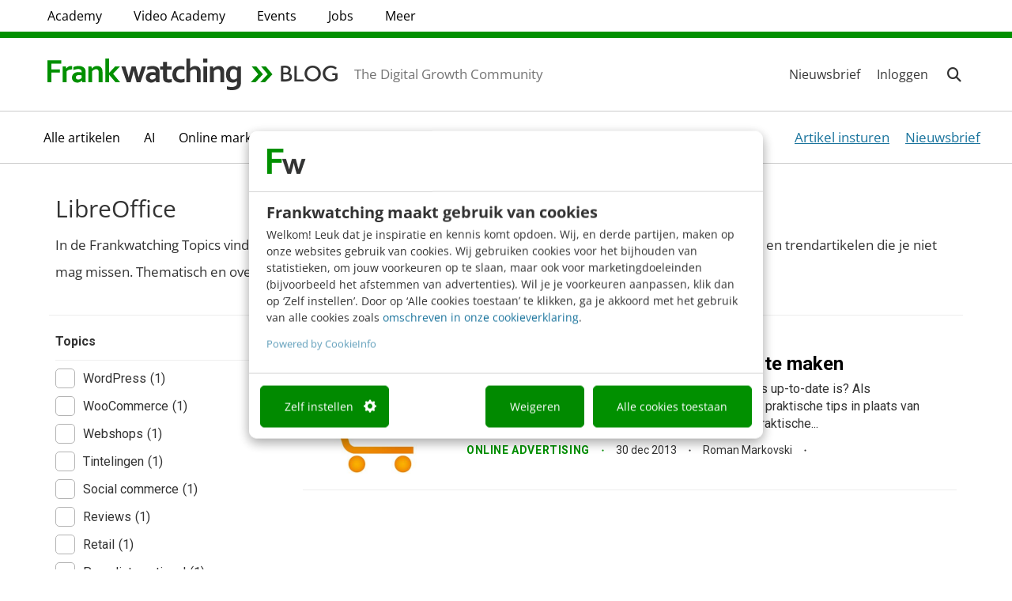

--- FILE ---
content_type: text/css; charset=UTF-8
request_url: https://www.frankwatching.com/app/themes/fw/dist/css/filterpage-8e09fbe5a60b12af13d1.css
body_size: 84390
content:
/*!
 * ui-select
 * http://github.com/angular-ui/ui-select
 * Version: 0.19.7 - 2017-04-15T14:28:36.790Z
 * License: MIT
 */.ui-select-highlight{font-weight:700}.ui-select-offscreen{clip:rect(0 0 0 0)!important;width:1px!important;height:1px!important;border:0!important;margin:0!important;padding:0!important;overflow:hidden!important;position:absolute!important;outline:0!important;left:0!important;top:0!important}.ui-select-choices-row:hover{background-color:#f5f5f5}.ng-dirty.ng-invalid>a.select2-choice{border-color:#d44950}.select2-result-single{padding-left:0}.select2-locked>.select2-search-choice-close,.select-locked>.ui-select-match-close{display:none}body>.select2-container.open{z-index:9999}.ui-select-container.select2.direction-up .ui-select-match,.ui-select-container[theme=select2].direction-up .ui-select-match{border-radius:4px;border-top-left-radius:0;border-top-right-radius:0}.ui-select-container.select2.direction-up .ui-select-dropdown,.ui-select-container[theme=select2].direction-up .ui-select-dropdown{border-radius:4px;border-bottom-left-radius:0;border-bottom-right-radius:0;border-top-width:1px;border-top-style:solid;box-shadow:0 -4px 8px rgba(0,0,0,.25);margin-top:-4px}.ui-select-container.select2.direction-up .ui-select-dropdown .select2-search,.ui-select-container[theme=select2].direction-up .ui-select-dropdown .select2-search{margin-top:4px}.ui-select-container.select2.direction-up.select2-dropdown-open .ui-select-match,.ui-select-container[theme=select2].direction-up.select2-dropdown-open .ui-select-match{border-bottom-color:#5897fb}.ui-select-container[theme=select2] .ui-select-dropdown .ui-select-search-hidden,.ui-select-container[theme=select2] .ui-select-dropdown .ui-select-search-hidden input{opacity:0;height:0;min-height:0;padding:0;margin:0;border:0}.selectize-input.selectize-focus{border-color:#007fbb!important}.selectize-control.single>.selectize-input>input{width:100%}.selectize-control.multi>.selectize-input>input{margin:0!important}.selectize-control>.selectize-dropdown{width:100%}.ng-dirty.ng-invalid>div.selectize-input{border-color:#d44950}.ui-select-container[theme=selectize].direction-up .ui-select-dropdown{box-shadow:0 -4px 8px rgba(0,0,0,.25);margin-top:-2px}.ui-select-container[theme=selectize] input.ui-select-search-hidden{opacity:0;height:0;min-height:0;padding:0;margin:0;border:0;width:0}.btn-default-focus{color:#333;background-color:#ebebeb;border-color:#adadad;text-decoration:none;outline:5px auto -webkit-focus-ring-color;outline-offset:-2px;box-shadow:inset 0 1px 1px rgba(0,0,0,.075),0 0 8px rgba(102,175,233,.6)}.ui-select-bootstrap .ui-select-toggle{position:relative}.ui-select-bootstrap .ui-select-toggle>.caret{position:absolute;height:10px;top:50%;right:10px;margin-top:-2px}.input-group>.ui-select-bootstrap.dropdown{position:static}.ginput_container .input-group>.ui-select-bootstrap>input.ui-select-search[type=date],.ginput_container .input-group>.ui-select-bootstrap>input.ui-select-search[type=email],.ginput_container .input-group>.ui-select-bootstrap>input.ui-select-search[type=number],.ginput_container .input-group>.ui-select-bootstrap>input.ui-select-search[type=password],.ginput_container .input-group>.ui-select-bootstrap>input.ui-select-search[type=tel],.ginput_container .input-group>.ui-select-bootstrap>input.ui-select-search[type=text],.ginput_container .input-group>.ui-select-bootstrap>input.ui-select-search[type=url],.input-group>.ui-select-bootstrap>input.ui-select-search.form-control{border-radius:4px;border-top-right-radius:0;border-bottom-right-radius:0}.ginput_container .input-group>.ui-select-bootstrap>input.ui-select-search.direction-up[type=date],.ginput_container .input-group>.ui-select-bootstrap>input.ui-select-search.direction-up[type=email],.ginput_container .input-group>.ui-select-bootstrap>input.ui-select-search.direction-up[type=number],.ginput_container .input-group>.ui-select-bootstrap>input.ui-select-search.direction-up[type=password],.ginput_container .input-group>.ui-select-bootstrap>input.ui-select-search.direction-up[type=tel],.ginput_container .input-group>.ui-select-bootstrap>input.ui-select-search.direction-up[type=text],.ginput_container .input-group>.ui-select-bootstrap>input.ui-select-search.direction-up[type=url],.input-group>.ui-select-bootstrap>input.ui-select-search.form-control.direction-up{border-radius:4px!important;border-top-right-radius:0!important;border-bottom-right-radius:0!important}.ui-select-bootstrap .ui-select-search-hidden{opacity:0;height:0;min-height:0;padding:0;margin:0;border:0}.single-page-with-sidebar .gform_wrappers form .gform_footer .ui-select-bootstrap>.ui-select-match>.gform_button,.single-trainingen .gform_wrappers form .gform_footer .ui-select-bootstrap>.ui-select-match>.gform_button,.ui-select-bootstrap>.ui-select-match>.btn,body form.multistep .ui-select-bootstrap>.ui-select-match>.gform_next_button,body form.multistep .ui-select-bootstrap>.ui-select-match>.gform_previous_button{text-align:left!important}.ui-select-bootstrap>.ui-select-match>.caret{position:absolute;top:45%;right:15px}.ui-select-bootstrap>.ui-select-choices,.ui-select-bootstrap>.ui-select-no-choice{width:100%;height:auto;max-height:200px;overflow-x:hidden;margin-top:-1px}body>.ui-select-bootstrap.open{z-index:1000}.ui-select-multiple.ui-select-bootstrap{height:auto;padding:3px 3px 0}.ui-select-multiple.ui-select-bootstrap input.ui-select-search{background-color:transparent!important;border:none;outline:none;height:1.666666em;margin-bottom:3px}.ui-select-multiple.ui-select-bootstrap .ui-select-match .close{font-size:1.6em;line-height:.75}.ui-select-multiple.ui-select-bootstrap .ui-select-match-item{outline:0;margin:0 3px 3px 0}.ui-select-multiple .ui-select-match-item{position:relative}.ui-select-multiple .ui-select-match-item.dropping .ui-select-match-close{pointer-events:none}.ui-select-multiple:hover .ui-select-match-item.dropping-before:before{content:"";position:absolute;top:0;right:100%;height:100%;margin-right:2px;border-left:1px solid #428bca}.ui-select-multiple:hover .ui-select-match-item.dropping-after:after{content:"";position:absolute;top:0;left:100%;height:100%;margin-left:2px;border-right:1px solid #428bca}.ui-select-bootstrap .ui-select-choices-row>span{cursor:pointer;display:block;padding:3px 20px;clear:both;font-weight:400;line-height:1.42857143;color:#333;white-space:nowrap}.ui-select-bootstrap .ui-select-choices-row>span:focus,.ui-select-bootstrap .ui-select-choices-row>span:hover{text-decoration:none;color:#262626;background-color:#f5f5f5}.ui-select-bootstrap .ui-select-choices-row.active>span{color:#fff;text-decoration:none;outline:0;background-color:#428bca}.ui-select-bootstrap .ui-select-choices-row.active.disabled>span,.ui-select-bootstrap .ui-select-choices-row.disabled>span{color:#777;cursor:not-allowed;background-color:#fff}.ui-select-match.ng-hide-add,.ui-select-search.ng-hide-add{display:none!important}.single-page-with-sidebar .gform_wrappers form .gform_footer .ui-select-bootstrap.ng-dirty.ng-invalid>button.ui-select-match.gform_button,.single-trainingen .gform_wrappers form .gform_footer .ui-select-bootstrap.ng-dirty.ng-invalid>button.ui-select-match.gform_button,.ui-select-bootstrap.ng-dirty.ng-invalid>button.btn.ui-select-match,body form.multistep .ui-select-bootstrap.ng-dirty.ng-invalid>button.ui-select-match.gform_next_button,body form.multistep .ui-select-bootstrap.ng-dirty.ng-invalid>button.ui-select-match.gform_previous_button{border-color:#d44950}.ui-select-container[theme=bootstrap].direction-up .ui-select-dropdown{box-shadow:0 -4px 8px rgba(0,0,0,.25)}.ui-select-bootstrap .ui-select-match-text{width:100%;padding-right:1em}.ui-select-bootstrap .ui-select-match-text span{display:inline-block;width:100%;overflow:hidden}.single-page-with-sidebar .gform_wrappers form .gform_footer .ui-select-bootstrap .ui-select-toggle>a.gform_button,.single-trainingen .gform_wrappers form .gform_footer .ui-select-bootstrap .ui-select-toggle>a.gform_button,.ui-select-bootstrap .single-page-with-sidebar .gform_wrappers form .gform_footer .ui-select-toggle>a.gform_button,.ui-select-bootstrap .single-trainingen .gform_wrappers form .gform_footer .ui-select-toggle>a.gform_button,.ui-select-bootstrap .ui-select-toggle>a.btn,.ui-select-bootstrap body form.multistep .ui-select-toggle>a.gform_next_button,.ui-select-bootstrap body form.multistep .ui-select-toggle>a.gform_previous_button,body form.multistep .ui-select-bootstrap .ui-select-toggle>a.gform_next_button,body form.multistep .ui-select-bootstrap .ui-select-toggle>a.gform_previous_button{position:absolute;height:10px;right:10px;margin-top:-2px}.ui-select-refreshing.glyphicon{position:absolute;right:0;padding:8px 27px}@-webkit-keyframes ui-select-spin{0%{-webkit-transform:rotate(0deg);transform:rotate(0deg)}to{-webkit-transform:rotate(359deg);transform:rotate(359deg)}}@keyframes ui-select-spin{0%{-webkit-transform:rotate(0deg);transform:rotate(0deg)}to{-webkit-transform:rotate(359deg);transform:rotate(359deg)}}.ui-select-spin{-webkit-animation:ui-select-spin 2s linear infinite;animation:ui-select-spin 2s linear infinite}.ui-select-refreshing.ng-animate{-webkit-animation:0s none}.selectize-control.plugin-drag_drop.multi>.selectize-input>div.ui-sortable-placeholder{visibility:visible!important;background:#f2f2f2!important;background:rgba(0,0,0,.06)!important;border:0!important;-webkit-box-shadow:inset 0 0 12px 4px #fff;box-shadow:inset 0 0 12px 4px #fff}.selectize-control.plugin-drag_drop .ui-sortable-placeholder:after{content:"!";visibility:hidden}.selectize-control.plugin-drag_drop .ui-sortable-helper{-webkit-box-shadow:0 2px 5px rgba(0,0,0,.2);box-shadow:0 2px 5px rgba(0,0,0,.2)}.selectize-dropdown-header{position:relative;padding:3px 12px;border-bottom:1px solid #d0d0d0;background:#f8f8f8;-webkit-border-radius:4px 4px 0 0;-moz-border-radius:4px 4px 0 0;border-radius:4px 4px 0 0}.selectize-dropdown-header-close{position:absolute;right:12px;top:50%;color:#333;opacity:.4;margin-top:-12px;line-height:20px;font-size:20px!important}.selectize-dropdown-header-close:hover{color:#000}.selectize-dropdown.plugin-optgroup_columns .optgroup{border-right:1px solid #f2f2f2;border-top:0;float:left;-webkit-box-sizing:border-box;-moz-box-sizing:border-box;box-sizing:border-box}.selectize-dropdown.plugin-optgroup_columns .optgroup:last-child{border-right:0}.selectize-dropdown.plugin-optgroup_columns .optgroup:before{display:none}.selectize-dropdown.plugin-optgroup_columns .optgroup-header{border-top:0}.selectize-control.plugin-remove_button [data-value]{position:relative;padding-right:24px!important}.selectize-control.plugin-remove_button [data-value] .remove{z-index:1;position:absolute;top:0;right:0;bottom:0;width:17px;text-align:center;font-weight:700;font-size:12px;color:inherit;text-decoration:none;vertical-align:middle;display:inline-block;padding:1px 0 0;border-left:1px solid transparent;-webkit-border-radius:0 2px 2px 0;-moz-border-radius:0 2px 2px 0;border-radius:0 2px 2px 0;-webkit-box-sizing:border-box;-moz-box-sizing:border-box;box-sizing:border-box}.selectize-control.plugin-remove_button [data-value] .remove:hover{background:rgba(0,0,0,.05)}.selectize-control.plugin-remove_button [data-value].active .remove{border-left-color:transparent}.selectize-control.plugin-remove_button .disabled [data-value] .remove:hover{background:none}.selectize-control.plugin-remove_button .disabled [data-value] .remove{border-left-color:rgba(77,77,77,0)}.selectize-control.plugin-remove_button .remove-single{position:absolute;right:28px;top:6px;font-size:23px}.selectize-control{position:relative}.selectize-dropdown,.selectize-input,.selectize-input input{color:#333;font-family:inherit;font-size:inherit;line-height:20px;-webkit-font-smoothing:inherit}.selectize-control.single .selectize-input.input-active,.selectize-input{background:#fff;cursor:text;display:inline-block}.selectize-input{border:1px solid #ccc;padding:6px 12px;display:inline-block;width:100%;overflow:hidden;position:relative;z-index:1;-webkit-box-sizing:border-box;-moz-box-sizing:border-box;box-sizing:border-box;-webkit-box-shadow:none;box-shadow:none;-webkit-border-radius:4px;-moz-border-radius:4px;border-radius:4px}.selectize-control.multi .selectize-input.has-items{padding:5px 12px 2px}.selectize-input.full{background-color:#fff}.selectize-input.disabled,.selectize-input.disabled *{cursor:default!important}.selectize-input.focus{-webkit-box-shadow:inset 0 1px 2px rgba(0,0,0,.15);box-shadow:inset 0 1px 2px rgba(0,0,0,.15)}.selectize-input.dropdown-active{-webkit-border-radius:4px 4px 0 0;-moz-border-radius:4px 4px 0 0;border-radius:4px 4px 0 0}.selectize-input>*{vertical-align:baseline;display:-moz-inline-stack;display:inline-block;zoom:1;*display:inline}.selectize-control.multi .selectize-input>div{cursor:pointer;margin:0 3px 3px 0;padding:1px 3px;background:#efefef;color:#333;border:0 solid transparent}.selectize-control.multi .selectize-input>div.active{background:#428bca;color:#fff;border:0 solid transparent}.selectize-control.multi .selectize-input.disabled>div,.selectize-control.multi .selectize-input.disabled>div.active{color:grey;background:#fff;border:0 solid rgba(77,77,77,0)}.selectize-input>input{display:inline-block!important;padding:0!important;min-height:0!important;max-height:none!important;max-width:100%!important;margin:0!important;text-indent:0!important;border:0!important;background:none!important;line-height:inherit!important;-webkit-user-select:auto!important;-webkit-box-shadow:none!important;box-shadow:none!important}.selectize-input>input::-ms-clear{display:none}.selectize-input>input:focus{outline:none!important}.selectize-input:after{content:" ";display:block;clear:left}.selectize-input.dropdown-active:before{content:" ";display:block;position:absolute;background:#fff;height:1px;bottom:0;left:0;right:0}.selectize-dropdown{position:absolute;z-index:10;background:#fff;margin:-1px 0 0;border:1px solid #d0d0d0;border-top:0;-webkit-box-sizing:border-box;-moz-box-sizing:border-box;box-sizing:border-box;-webkit-box-shadow:0 1px 3px rgba(0,0,0,.1);box-shadow:0 1px 3px rgba(0,0,0,.1);-webkit-border-radius:0 0 4px 4px;-moz-border-radius:0 0 4px 4px;border-radius:0 0 4px 4px}.selectize-dropdown [data-selectable]{cursor:pointer;overflow:hidden}.selectize-dropdown [data-selectable] .highlight{background:rgba(255,237,40,.4);-webkit-border-radius:1px;-moz-border-radius:1px;border-radius:1px}.selectize-dropdown .optgroup-header,.selectize-dropdown [data-selectable]{padding:3px 12px}.selectize-dropdown .optgroup:first-child .optgroup-header{border-top:0}.selectize-dropdown .optgroup-header{color:#777;background:#fff;cursor:default}.selectize-dropdown .active{background-color:#f5f5f5;color:#262626}.selectize-dropdown .active.create{color:#262626}.selectize-dropdown .create{color:rgba(51,51,51,.5)}.selectize-dropdown-content{overflow-y:auto;overflow-x:hidden;max-height:200px;-webkit-overflow-scrolling:touch}.selectize-control.single .selectize-input,.selectize-control.single .selectize-input input{cursor:pointer}.selectize-control.single .selectize-input.input-active,.selectize-control.single .selectize-input.input-active input{cursor:text}.selectize-control.single .selectize-input:after{content:" ";display:block;position:absolute;top:50%;right:17px;margin-top:-3px;width:0;height:0;border-color:#333 transparent transparent;border-style:solid;border-width:5px 5px 0}.selectize-control.single .selectize-input.dropdown-active:after{margin-top:-4px;border-width:0 5px 5px;border-color:transparent transparent #333}.selectize-control.rtl.single .selectize-input:after{left:17px;right:auto}.selectize-control.rtl .selectize-input>input{margin:0 4px 0 -2px!important}.selectize-control .selectize-input.disabled{opacity:.5;background-color:#fff}.ginput_container input.selectize-dropdown[type=date],.ginput_container input.selectize-dropdown[type=email],.ginput_container input.selectize-dropdown[type=number],.ginput_container input.selectize-dropdown[type=password],.ginput_container input.selectize-dropdown[type=tel],.ginput_container input.selectize-dropdown[type=text],.ginput_container input.selectize-dropdown[type=url],.ginput_container select.selectize-dropdown,.ginput_container textarea.selectize-dropdown,.selectize-dropdown,.selectize-dropdown.form-control{height:auto;padding:0;margin:2px 0 0;z-index:1000;background:#fff;border:1px solid #ccc;border:1px solid rgba(0,0,0,.15);-webkit-border-radius:4px;-moz-border-radius:4px;border-radius:4px;-webkit-box-shadow:0 6px 12px rgba(0,0,0,.175);box-shadow:0 6px 12px rgba(0,0,0,.175)}.selectize-dropdown .optgroup-header{font-size:12px;line-height:1.42857143}.selectize-dropdown .optgroup:first-child:before{display:none}.selectize-dropdown .optgroup:before{content:" ";display:block;height:1px;overflow:hidden;background-color:#e5e5e5;margin:9px -12px}.selectize-dropdown-content{padding:5px 0}.selectize-dropdown-header{padding:6px 12px}.selectize-input{min-height:34px}.selectize-input.dropdown-active{-webkit-border-radius:4px;-moz-border-radius:4px;border-radius:4px}.selectize-input.dropdown-active:before{display:none}.selectize-input.focus{border-color:#66afe9;outline:0;-webkit-box-shadow:inset 0 1px 1px rgba(0,0,0,.075),0 0 8px rgba(102,175,233,.6);box-shadow:inset 0 1px 1px rgba(0,0,0,.075),0 0 8px rgba(102,175,233,.6)}.has-error .selectize-input{border-color:#a94442;-webkit-box-shadow:inset 0 1px 1px rgba(0,0,0,.075);box-shadow:inset 0 1px 1px rgba(0,0,0,.075)}.has-error .selectize-input:focus{border-color:#843534;-webkit-box-shadow:inset 0 1px 1px rgba(0,0,0,.075),0 0 6px #ce8483;box-shadow:inset 0 1px 1px rgba(0,0,0,.075),0 0 6px #ce8483}.selectize-control.multi .selectize-input.has-items{padding-left:9px;padding-right:9px}.selectize-control.multi .selectize-input>div{-webkit-border-radius:3px;-moz-border-radius:3px;border-radius:3px}.form-control.selectize-control,.ginput_container input.selectize-control[type=date],.ginput_container input.selectize-control[type=email],.ginput_container input.selectize-control[type=number],.ginput_container input.selectize-control[type=password],.ginput_container input.selectize-control[type=tel],.ginput_container input.selectize-control[type=text],.ginput_container input.selectize-control[type=url],.ginput_container select.selectize-control,.ginput_container textarea.selectize-control{padding:0;height:auto;border:none;background:none;-webkit-box-shadow:none;box-shadow:none;-webkit-border-radius:0;-moz-border-radius:0;border-radius:0}.select2-container{box-sizing:border-box;display:inline-block;margin:0;position:relative;vertical-align:middle}.select2-container .select2-selection--single{box-sizing:border-box;cursor:pointer;display:block;height:28px;user-select:none;-webkit-user-select:none}.select2-container .select2-selection--single .select2-selection__rendered{display:block;padding-left:8px;padding-right:20px;overflow:hidden;text-overflow:ellipsis;white-space:nowrap}.select2-container .select2-selection--single .select2-selection__clear{position:relative}.select2-container[dir=rtl] .select2-selection--single .select2-selection__rendered{padding-right:8px;padding-left:20px}.select2-container .select2-selection--multiple{box-sizing:border-box;cursor:pointer;display:block;min-height:32px;user-select:none;-webkit-user-select:none}.select2-container .select2-selection--multiple .select2-selection__rendered{display:inline-block;overflow:hidden;padding-left:8px;text-overflow:ellipsis;white-space:nowrap}.select2-container .select2-search--inline{float:left}.select2-container .select2-search--inline .select2-search__field{box-sizing:border-box;border:none;font-size:100%;margin-top:5px;padding:0}.select2-container .select2-search--inline .select2-search__field::-webkit-search-cancel-button{-webkit-appearance:none}.select2-dropdown{background-color:#fff;border:1px solid #aaa;border-radius:4px;box-sizing:border-box;display:block;position:absolute;left:-100000px;width:100%;z-index:1051}.select2-results{display:block}.select2-results__options{list-style:none;margin:0;padding:0}.select2-results__option{padding:6px;user-select:none;-webkit-user-select:none}.select2-results__option[aria-selected]{cursor:pointer}.select2-container--open .select2-dropdown{left:0}.select2-container--open .select2-dropdown--above{border-bottom:none;border-bottom-left-radius:0;border-bottom-right-radius:0}.select2-container--open .select2-dropdown--below{border-top:none;border-top-left-radius:0;border-top-right-radius:0}.select2-search--dropdown{display:block;padding:4px}.select2-search--dropdown .select2-search__field{padding:4px;width:100%;box-sizing:border-box}.select2-search--dropdown .select2-search__field::-webkit-search-cancel-button{-webkit-appearance:none}.select2-search--dropdown.select2-search--hide{display:none}.select2-close-mask{border:0;margin:0;padding:0;display:block;position:fixed;left:0;top:0;min-height:100%;min-width:100%;height:auto;width:auto;opacity:0;z-index:99;background-color:#fff;filter:alpha(opacity=0)}.select2-hidden-accessible{border:0!important;clip:rect(0 0 0 0)!important;height:1px!important;margin:-1px!important;overflow:hidden!important;padding:0!important;position:absolute!important;width:1px!important}.select2-container--default .select2-selection--single{background-color:#fff;border:1px solid #aaa;border-radius:4px}.select2-container--default .select2-selection--single .select2-selection__rendered{color:#444;line-height:28px}.select2-container--default .select2-selection--single .select2-selection__clear{cursor:pointer;float:right;font-weight:700}.select2-container--default .select2-selection--single .select2-selection__placeholder{color:#999}.select2-container--default .select2-selection--single .select2-selection__arrow{height:26px;position:absolute;top:1px;right:1px;width:20px}.select2-container--default .select2-selection--single .select2-selection__arrow b{border-color:#888 transparent transparent;border-style:solid;border-width:5px 4px 0;height:0;left:50%;margin-left:-4px;margin-top:-2px;position:absolute;top:50%;width:0}.select2-container--default[dir=rtl] .select2-selection--single .select2-selection__clear{float:left}.select2-container--default[dir=rtl] .select2-selection--single .select2-selection__arrow{left:1px;right:auto}.select2-container--default.select2-container--disabled .select2-selection--single{background-color:#eee;cursor:default}.select2-container--default.select2-container--disabled .select2-selection--single .select2-selection__clear{display:none}.select2-container--default.select2-container--open .select2-selection--single .select2-selection__arrow b{border-color:transparent transparent #888;border-width:0 4px 5px}.select2-container--default .select2-selection--multiple{background-color:#fff;border:1px solid #aaa;border-radius:4px;cursor:text}.select2-container--default .select2-selection--multiple .select2-selection__rendered{box-sizing:border-box;list-style:none;margin:0;padding:0 5px;width:100%}.select2-container--default .select2-selection--multiple .select2-selection__rendered li{list-style:none}.select2-container--default .select2-selection--multiple .select2-selection__placeholder{color:#999;margin-top:5px;float:left}.select2-container--default .select2-selection--multiple .select2-selection__clear{cursor:pointer;float:right;font-weight:700;margin-top:5px;margin-right:10px}.select2-container--default .select2-selection--multiple .select2-selection__choice{background-color:#e4e4e4;border:1px solid #aaa;border-radius:4px;cursor:default;float:left;margin-right:5px;margin-top:5px;padding:0 5px}.select2-container--default .select2-selection--multiple .select2-selection__choice__remove{color:#999;cursor:pointer;display:inline-block;font-weight:700;margin-right:2px}.select2-container--default .select2-selection--multiple .select2-selection__choice__remove:hover{color:#333}.select2-container--default[dir=rtl] .select2-selection--multiple .select2-search--inline,.select2-container--default[dir=rtl] .select2-selection--multiple .select2-selection__choice,.select2-container--default[dir=rtl] .select2-selection--multiple .select2-selection__placeholder{float:right}.select2-container--default[dir=rtl] .select2-selection--multiple .select2-selection__choice{margin-left:5px;margin-right:auto}.select2-container--default[dir=rtl] .select2-selection--multiple .select2-selection__choice__remove{margin-left:2px;margin-right:auto}.select2-container--default.select2-container--focus .select2-selection--multiple{border:1px solid #000;outline:0}.select2-container--default.select2-container--disabled .select2-selection--multiple{background-color:#eee;cursor:default}.select2-container--default.select2-container--disabled .select2-selection__choice__remove{display:none}.select2-container--default.select2-container--open.select2-container--above .select2-selection--multiple,.select2-container--default.select2-container--open.select2-container--above .select2-selection--single{border-top-left-radius:0;border-top-right-radius:0}.select2-container--default.select2-container--open.select2-container--below .select2-selection--multiple,.select2-container--default.select2-container--open.select2-container--below .select2-selection--single{border-bottom-left-radius:0;border-bottom-right-radius:0}.select2-container--default .select2-search--dropdown .select2-search__field{border:1px solid #aaa}.select2-container--default .select2-search--inline .select2-search__field{background:transparent;border:none;outline:0;box-shadow:none;-webkit-appearance:textfield}.select2-container--default .select2-results>.select2-results__options{max-height:200px;overflow-y:auto}.select2-container--default .select2-results__option[role=group]{padding:0}.select2-container--default .select2-results__option[aria-disabled=true]{color:#999}.select2-container--default .select2-results__option[aria-selected=true]{background-color:#ddd}.select2-container--default .select2-results__option .select2-results__option{padding-left:1em}.select2-container--default .select2-results__option .select2-results__option .select2-results__group{padding-left:0}.select2-container--default .select2-results__option .select2-results__option .select2-results__option{margin-left:-1em;padding-left:2em}.select2-container--default .select2-results__option .select2-results__option .select2-results__option .select2-results__option{margin-left:-2em;padding-left:3em}.select2-container--default .select2-results__option .select2-results__option .select2-results__option .select2-results__option .select2-results__option{margin-left:-3em;padding-left:4em}.select2-container--default .select2-results__option .select2-results__option .select2-results__option .select2-results__option .select2-results__option .select2-results__option{margin-left:-4em;padding-left:5em}.select2-container--default .select2-results__option .select2-results__option .select2-results__option .select2-results__option .select2-results__option .select2-results__option .select2-results__option{margin-left:-5em;padding-left:6em}.select2-container--default .select2-results__option--highlighted[aria-selected]{background-color:#5897fb;color:#fff}.select2-container--default .select2-results__group{cursor:default;display:block;padding:6px}.select2-container--classic .select2-selection--single{background-color:#f7f7f7;border:1px solid #aaa;border-radius:4px;outline:0;background-image:-webkit-linear-gradient(top,#fff 50%,#eee);background-image:-o-linear-gradient(top,#fff 50%,#eee 100%);background-image:linear-gradient(180deg,#fff 50%,#eee);background-repeat:repeat-x;filter:progid:DXImageTransform.Microsoft.gradient(startColorstr="#FFFFFFFF",endColorstr="#FFEEEEEE",GradientType=0)}.select2-container--classic .select2-selection--single:focus{border:1px solid #5897fb}.select2-container--classic .select2-selection--single .select2-selection__rendered{color:#444;line-height:28px}.select2-container--classic .select2-selection--single .select2-selection__clear{cursor:pointer;float:right;font-weight:700;margin-right:10px}.select2-container--classic .select2-selection--single .select2-selection__placeholder{color:#999}.select2-container--classic .select2-selection--single .select2-selection__arrow{background-color:#ddd;border:none;border-left:1px solid #aaa;border-top-right-radius:4px;border-bottom-right-radius:4px;height:26px;position:absolute;top:1px;right:1px;width:20px;background-image:-webkit-linear-gradient(top,#eee 50%,#ccc);background-image:-o-linear-gradient(top,#eee 50%,#ccc 100%);background-image:linear-gradient(180deg,#eee 50%,#ccc);background-repeat:repeat-x;filter:progid:DXImageTransform.Microsoft.gradient(startColorstr="#FFEEEEEE",endColorstr="#FFCCCCCC",GradientType=0)}.select2-container--classic .select2-selection--single .select2-selection__arrow b{border-color:#888 transparent transparent;border-style:solid;border-width:5px 4px 0;height:0;left:50%;margin-left:-4px;margin-top:-2px;position:absolute;top:50%;width:0}.select2-container--classic[dir=rtl] .select2-selection--single .select2-selection__clear{float:left}.select2-container--classic[dir=rtl] .select2-selection--single .select2-selection__arrow{border:none;border-right:1px solid #aaa;border-radius:0;border-top-left-radius:4px;border-bottom-left-radius:4px;left:1px;right:auto}.select2-container--classic.select2-container--open .select2-selection--single{border:1px solid #5897fb}.select2-container--classic.select2-container--open .select2-selection--single .select2-selection__arrow{background:transparent;border:none}.select2-container--classic.select2-container--open .select2-selection--single .select2-selection__arrow b{border-color:transparent transparent #888;border-width:0 4px 5px}.select2-container--classic.select2-container--open.select2-container--above .select2-selection--single{border-top:none;border-top-left-radius:0;border-top-right-radius:0;background-image:-webkit-linear-gradient(top,#fff,#eee 50%);background-image:-o-linear-gradient(top,#fff 0,#eee 50%);background-image:linear-gradient(180deg,#fff 0,#eee 50%);background-repeat:repeat-x;filter:progid:DXImageTransform.Microsoft.gradient(startColorstr="#FFFFFFFF",endColorstr="#FFEEEEEE",GradientType=0)}.select2-container--classic.select2-container--open.select2-container--below .select2-selection--single{border-bottom:none;border-bottom-left-radius:0;border-bottom-right-radius:0;background-image:-webkit-linear-gradient(top,#eee 50%,#fff);background-image:-o-linear-gradient(top,#eee 50%,#fff 100%);background-image:linear-gradient(180deg,#eee 50%,#fff);background-repeat:repeat-x;filter:progid:DXImageTransform.Microsoft.gradient(startColorstr="#FFEEEEEE",endColorstr="#FFFFFFFF",GradientType=0)}.select2-container--classic .select2-selection--multiple{background-color:#fff;border:1px solid #aaa;border-radius:4px;cursor:text;outline:0}.select2-container--classic .select2-selection--multiple:focus{border:1px solid #5897fb}.select2-container--classic .select2-selection--multiple .select2-selection__rendered{list-style:none;margin:0;padding:0 5px}.select2-container--classic .select2-selection--multiple .select2-selection__clear{display:none}.select2-container--classic .select2-selection--multiple .select2-selection__choice{background-color:#e4e4e4;border:1px solid #aaa;border-radius:4px;cursor:default;float:left;margin-right:5px;margin-top:5px;padding:0 5px}.select2-container--classic .select2-selection--multiple .select2-selection__choice__remove{color:#888;cursor:pointer;display:inline-block;font-weight:700;margin-right:2px}.select2-container--classic .select2-selection--multiple .select2-selection__choice__remove:hover{color:#555}.select2-container--classic[dir=rtl] .select2-selection--multiple .select2-selection__choice{float:right;margin-left:5px;margin-right:auto}.select2-container--classic[dir=rtl] .select2-selection--multiple .select2-selection__choice__remove{margin-left:2px;margin-right:auto}.select2-container--classic.select2-container--open .select2-selection--multiple{border:1px solid #5897fb}.select2-container--classic.select2-container--open.select2-container--above .select2-selection--multiple{border-top:none;border-top-left-radius:0;border-top-right-radius:0}.select2-container--classic.select2-container--open.select2-container--below .select2-selection--multiple{border-bottom:none;border-bottom-left-radius:0;border-bottom-right-radius:0}.select2-container--classic .select2-search--dropdown .select2-search__field{border:1px solid #aaa;outline:0}.select2-container--classic .select2-search--inline .select2-search__field{outline:0;box-shadow:none}.select2-container--classic .select2-dropdown{background-color:#fff;border:1px solid transparent}.select2-container--classic .select2-dropdown--above{border-bottom:none}.select2-container--classic .select2-dropdown--below{border-top:none}.select2-container--classic .select2-results>.select2-results__options{max-height:200px;overflow-y:auto}.select2-container--classic .select2-results__option[role=group]{padding:0}.select2-container--classic .select2-results__option[aria-disabled=true]{color:grey}.select2-container--classic .select2-results__option--highlighted[aria-selected]{background-color:#3875d7;color:#fff}.select2-container--classic .select2-results__group{cursor:default;display:block;padding:6px}.select2-container--classic.select2-container--open .select2-dropdown{border-color:#5897fb}/*!
 * Bootstrap v3.3.6 (http://getbootstrap.com)
 * Copyright 2011-2015 Twitter, Inc.
 * Licensed under MIT (https://github.com/twbs/bootstrap/blob/master/LICENSE)
 *//*! normalize.css v3.0.3 | MIT License | github.com/necolas/normalize.css */html{font-family:sans-serif;-ms-text-size-adjust:100%;-webkit-text-size-adjust:100%}body{margin:0}article,aside,details,figcaption,figure,footer,header,hgroup,main,menu,nav,section,summary{display:block}audio,canvas,progress,video{display:inline-block;vertical-align:baseline}audio:not([controls]){display:none;height:0}[hidden],template{display:none}a{background-color:transparent}a:active,a:hover{outline:0}abbr[title]{border-bottom:1px dotted}b,strong{font-weight:700}dfn{font-style:italic}h1{font-size:2em;margin:.67em 0}mark{background:#ff0;color:#000}small{font-size:80%}sub,sup{font-size:75%;line-height:0;position:relative;vertical-align:baseline}sup{top:-.5em}sub{bottom:-.25em}img{border:0}svg:not(:root){overflow:hidden}figure{margin:1em 40px}hr{box-sizing:content-box;height:0}pre{overflow:auto}code,kbd,pre,samp{font-family:monospace,monospace;font-size:1em}button,input,optgroup,select,textarea{color:inherit;font:inherit;margin:0}button{overflow:visible}button,select{text-transform:none}button,html input[type=button],input[type=reset],input[type=submit]{-webkit-appearance:button;cursor:pointer}button[disabled],html input[disabled]{cursor:default}button::-moz-focus-inner,input::-moz-focus-inner{border:0;padding:0}input{line-height:normal}input[type=checkbox],input[type=radio]{box-sizing:border-box;padding:0}input[type=number]::-webkit-inner-spin-button,input[type=number]::-webkit-outer-spin-button{height:auto}input[type=search]{-webkit-appearance:textfield;box-sizing:content-box}input[type=search]::-webkit-search-cancel-button,input[type=search]::-webkit-search-decoration{-webkit-appearance:none}fieldset{border:1px solid silver;margin:0 2px;padding:.35em .625em .75em}textarea{overflow:auto}optgroup{font-weight:700}table{border-collapse:collapse;border-spacing:0}td,th{padding:0}/*! Source: https://github.com/h5bp/html5-boilerplate/blob/master/src/css/main.css */@media print{*,:after,:before{background:transparent!important;color:#000!important;box-shadow:none!important;text-shadow:none!important}a,a:visited{text-decoration:underline}a[href]:after{content:" (" attr(href) ")"}abbr[title]:after{content:" (" attr(title) ")"}a[href^="#"]:after,a[href^="javascript:"]:after{content:""}blockquote,pre{border:1px solid #999;page-break-inside:avoid}thead{display:table-header-group}img,tr{page-break-inside:avoid}img{max-width:100%!important}h2,h3,p{orphans:3;widows:3}h2,h3{page-break-after:avoid}.navbar{display:none}.btn>.caret,.dropup>.btn>.caret,.single-page-with-sidebar .gform_wrappers form .gform_footer .dropup>.gform_button>.caret,.single-page-with-sidebar .gform_wrappers form .gform_footer .gform_button>.caret,.single-trainingen .gform_wrappers form .gform_footer .dropup>.gform_button>.caret,.single-trainingen .gform_wrappers form .gform_footer .gform_button>.caret,body form.multistep .dropup>.gform_next_button>.caret,body form.multistep .dropup>.gform_previous_button>.caret,body form.multistep .gform_next_button>.caret,body form.multistep .gform_previous_button>.caret{border-top-color:#000!important}.label{border:1px solid #000}.table{border-collapse:collapse!important}.table td,.table th{background-color:#fff!important}.table-bordered td,.table-bordered th{border:1px solid #ddd!important}}@font-face{font-family:Glyphicons Halflings;src:url(../fonts/FontAwesome.eot);src:url(../fonts/FontAwesome.eot?#iefix) format("embedded-opentype"),url(../fonts/FontAwesome.woff2) format("woff2"),url(../fonts/FontAwesome.woff) format("woff"),url(../fonts/FontAwesome.ttf) format("truetype"),url(../fonts/FontAwesome.svg#glyphicons_halflingsregular) format("svg")}.glyphicon{position:relative;top:1px;display:inline-block;font-family:Glyphicons Halflings;font-style:normal;font-weight:400;line-height:1;-webkit-font-smoothing:antialiased;-moz-osx-font-smoothing:grayscale}.glyphicon-asterisk:before{content:"\002a"}.glyphicon-plus:before{content:"\002b"}.glyphicon-eur:before,.glyphicon-euro:before{content:"\20ac"}.glyphicon-minus:before{content:"\2212"}.glyphicon-cloud:before{content:"\2601"}.glyphicon-envelope:before{content:"\2709"}.glyphicon-pencil:before{content:"\270f"}.glyphicon-glass:before{content:"\e001"}.glyphicon-music:before{content:"\e002"}.glyphicon-search:before{content:"\e003"}.glyphicon-heart:before{content:"\e005"}.glyphicon-star:before{content:"\e006"}.glyphicon-star-empty:before{content:"\e007"}.glyphicon-user:before{content:"\e008"}.glyphicon-film:before{content:"\e009"}.glyphicon-th-large:before{content:"\e010"}.glyphicon-th:before{content:"\e011"}.glyphicon-th-list:before{content:"\e012"}.glyphicon-ok:before{content:"\e013"}.glyphicon-remove:before{content:"\e014"}.glyphicon-zoom-in:before{content:"\e015"}.glyphicon-zoom-out:before{content:"\e016"}.glyphicon-off:before{content:"\e017"}.glyphicon-signal:before{content:"\e018"}.glyphicon-cog:before{content:"\e019"}.glyphicon-trash:before{content:"\e020"}.glyphicon-home:before{content:"\e021"}.glyphicon-file:before{content:"\e022"}.glyphicon-time:before{content:"\e023"}.glyphicon-road:before{content:"\e024"}.glyphicon-download-alt:before{content:"\e025"}.glyphicon-download:before{content:"\e026"}.glyphicon-upload:before{content:"\e027"}.glyphicon-inbox:before{content:"\e028"}.glyphicon-play-circle:before{content:"\e029"}.glyphicon-repeat:before{content:"\e030"}.glyphicon-refresh:before{content:"\e031"}.glyphicon-list-alt:before{content:"\e032"}.glyphicon-lock:before{content:"\e033"}.glyphicon-flag:before{content:"\e034"}.glyphicon-headphones:before{content:"\e035"}.glyphicon-volume-off:before{content:"\e036"}.glyphicon-volume-down:before{content:"\e037"}.glyphicon-volume-up:before{content:"\e038"}.glyphicon-qrcode:before{content:"\e039"}.glyphicon-barcode:before{content:"\e040"}.glyphicon-tag:before{content:"\e041"}.glyphicon-tags:before{content:"\e042"}.glyphicon-book:before{content:"\e043"}.glyphicon-bookmark:before{content:"\e044"}.glyphicon-print:before{content:"\e045"}.glyphicon-camera:before{content:"\e046"}.glyphicon-font:before{content:"\e047"}.glyphicon-bold:before{content:"\e048"}.glyphicon-italic:before{content:"\e049"}.glyphicon-text-height:before{content:"\e050"}.glyphicon-text-width:before{content:"\e051"}.glyphicon-align-left:before{content:"\e052"}.glyphicon-align-center:before{content:"\e053"}.glyphicon-align-right:before{content:"\e054"}.glyphicon-align-justify:before{content:"\e055"}.glyphicon-list:before{content:"\e056"}.glyphicon-indent-left:before{content:"\e057"}.glyphicon-indent-right:before{content:"\e058"}.glyphicon-facetime-video:before{content:"\e059"}.glyphicon-picture:before{content:"\e060"}.glyphicon-map-marker:before{content:"\e062"}.glyphicon-adjust:before{content:"\e063"}.glyphicon-tint:before{content:"\e064"}.glyphicon-edit:before{content:"\e065"}.glyphicon-share:before{content:"\e066"}.glyphicon-check:before{content:"\e067"}.glyphicon-move:before{content:"\e068"}.glyphicon-step-backward:before{content:"\e069"}.glyphicon-fast-backward:before{content:"\e070"}.glyphicon-backward:before{content:"\e071"}.glyphicon-play:before{content:"\e072"}.glyphicon-pause:before{content:"\e073"}.glyphicon-stop:before{content:"\e074"}.glyphicon-forward:before{content:"\e075"}.glyphicon-fast-forward:before{content:"\e076"}.glyphicon-step-forward:before{content:"\e077"}.glyphicon-eject:before{content:"\e078"}.glyphicon-chevron-left:before{content:"\e079"}.glyphicon-chevron-right:before{content:"\e080"}.glyphicon-plus-sign:before{content:"\e081"}.glyphicon-minus-sign:before{content:"\e082"}.glyphicon-remove-sign:before{content:"\e083"}.glyphicon-ok-sign:before{content:"\e084"}.glyphicon-question-sign:before{content:"\e085"}.glyphicon-info-sign:before{content:"\e086"}.glyphicon-screenshot:before{content:"\e087"}.glyphicon-remove-circle:before{content:"\e088"}.glyphicon-ok-circle:before{content:"\e089"}.glyphicon-ban-circle:before{content:"\e090"}.glyphicon-arrow-left:before{content:"\e091"}.glyphicon-arrow-right:before{content:"\e092"}.glyphicon-arrow-up:before{content:"\e093"}.glyphicon-arrow-down:before{content:"\e094"}.glyphicon-share-alt:before{content:"\e095"}.glyphicon-resize-full:before{content:"\e096"}.glyphicon-resize-small:before{content:"\e097"}.glyphicon-exclamation-sign:before{content:"\e101"}.glyphicon-gift:before{content:"\e102"}.glyphicon-leaf:before{content:"\e103"}.glyphicon-fire:before{content:"\e104"}.glyphicon-eye-open:before{content:"\e105"}.glyphicon-eye-close:before{content:"\e106"}.glyphicon-warning-sign:before{content:"\e107"}.glyphicon-plane:before{content:"\e108"}.glyphicon-calendar:before{content:"\e109"}.glyphicon-random:before{content:"\e110"}.glyphicon-comment:before{content:"\e111"}.glyphicon-magnet:before{content:"\e112"}.glyphicon-chevron-up:before{content:"\e113"}.glyphicon-chevron-down:before{content:"\e114"}.glyphicon-retweet:before{content:"\e115"}.glyphicon-shopping-cart:before{content:"\e116"}.glyphicon-folder-close:before{content:"\e117"}.glyphicon-folder-open:before{content:"\e118"}.glyphicon-resize-vertical:before{content:"\e119"}.glyphicon-resize-horizontal:before{content:"\e120"}.glyphicon-hdd:before{content:"\e121"}.glyphicon-bullhorn:before{content:"\e122"}.glyphicon-bell:before{content:"\e123"}.glyphicon-certificate:before{content:"\e124"}.glyphicon-thumbs-up:before{content:"\e125"}.glyphicon-thumbs-down:before{content:"\e126"}.glyphicon-hand-right:before{content:"\e127"}.glyphicon-hand-left:before{content:"\e128"}.glyphicon-hand-up:before{content:"\e129"}.glyphicon-hand-down:before{content:"\e130"}.glyphicon-circle-arrow-right:before{content:"\e131"}.glyphicon-circle-arrow-left:before{content:"\e132"}.glyphicon-circle-arrow-up:before{content:"\e133"}.glyphicon-circle-arrow-down:before{content:"\e134"}.glyphicon-globe:before{content:"\e135"}.glyphicon-wrench:before{content:"\e136"}.glyphicon-tasks:before{content:"\e137"}.glyphicon-filter:before{content:"\e138"}.glyphicon-briefcase:before{content:"\e139"}.glyphicon-fullscreen:before{content:"\e140"}.glyphicon-dashboard:before{content:"\e141"}.glyphicon-paperclip:before{content:"\e142"}.glyphicon-heart-empty:before{content:"\e143"}.glyphicon-link:before{content:"\e144"}.glyphicon-phone:before{content:"\e145"}.glyphicon-pushpin:before{content:"\e146"}.glyphicon-usd:before{content:"\e148"}.glyphicon-gbp:before{content:"\e149"}.glyphicon-sort:before{content:"\e150"}.glyphicon-sort-by-alphabet:before{content:"\e151"}.glyphicon-sort-by-alphabet-alt:before{content:"\e152"}.glyphicon-sort-by-order:before{content:"\e153"}.glyphicon-sort-by-order-alt:before{content:"\e154"}.glyphicon-sort-by-attributes:before{content:"\e155"}.glyphicon-sort-by-attributes-alt:before{content:"\e156"}.glyphicon-unchecked:before{content:"\e157"}.glyphicon-expand:before{content:"\e158"}.glyphicon-collapse-down:before{content:"\e159"}.glyphicon-collapse-up:before{content:"\e160"}.glyphicon-log-in:before{content:"\e161"}.glyphicon-flash:before{content:"\e162"}.glyphicon-log-out:before{content:"\e163"}.glyphicon-new-window:before{content:"\e164"}.glyphicon-record:before{content:"\e165"}.glyphicon-save:before{content:"\e166"}.glyphicon-open:before{content:"\e167"}.glyphicon-saved:before{content:"\e168"}.glyphicon-import:before{content:"\e169"}.glyphicon-export:before{content:"\e170"}.glyphicon-send:before{content:"\e171"}.glyphicon-floppy-disk:before{content:"\e172"}.glyphicon-floppy-saved:before{content:"\e173"}.glyphicon-floppy-remove:before{content:"\e174"}.glyphicon-floppy-save:before{content:"\e175"}.glyphicon-floppy-open:before{content:"\e176"}.glyphicon-credit-card:before{content:"\e177"}.glyphicon-transfer:before{content:"\e178"}.glyphicon-cutlery:before{content:"\e179"}.glyphicon-header:before{content:"\e180"}.glyphicon-compressed:before{content:"\e181"}.glyphicon-earphone:before{content:"\e182"}.glyphicon-phone-alt:before{content:"\e183"}.glyphicon-tower:before{content:"\e184"}.glyphicon-stats:before{content:"\e185"}.glyphicon-sd-video:before{content:"\e186"}.glyphicon-hd-video:before{content:"\e187"}.glyphicon-subtitles:before{content:"\e188"}.glyphicon-sound-stereo:before{content:"\e189"}.glyphicon-sound-dolby:before{content:"\e190"}.glyphicon-sound-5-1:before{content:"\e191"}.glyphicon-sound-6-1:before{content:"\e192"}.glyphicon-sound-7-1:before{content:"\e193"}.glyphicon-copyright-mark:before{content:"\e194"}.glyphicon-registration-mark:before{content:"\e195"}.glyphicon-cloud-download:before{content:"\e197"}.glyphicon-cloud-upload:before{content:"\e198"}.glyphicon-tree-conifer:before{content:"\e199"}.glyphicon-tree-deciduous:before{content:"\e200"}.glyphicon-cd:before{content:"\e201"}.glyphicon-save-file:before{content:"\e202"}.glyphicon-open-file:before{content:"\e203"}.glyphicon-level-up:before{content:"\e204"}.glyphicon-copy:before{content:"\e205"}.glyphicon-paste:before{content:"\e206"}.glyphicon-alert:before{content:"\e209"}.glyphicon-equalizer:before{content:"\e210"}.glyphicon-king:before{content:"\e211"}.glyphicon-queen:before{content:"\e212"}.glyphicon-pawn:before{content:"\e213"}.glyphicon-bishop:before{content:"\e214"}.glyphicon-knight:before{content:"\e215"}.glyphicon-baby-formula:before{content:"\e216"}.glyphicon-tent:before{content:"\26fa"}.glyphicon-blackboard:before{content:"\e218"}.glyphicon-bed:before{content:"\e219"}.glyphicon-apple:before{content:"\f8ff"}.glyphicon-erase:before{content:"\e221"}.glyphicon-hourglass:before{content:"\231b"}.glyphicon-lamp:before{content:"\e223"}.glyphicon-duplicate:before{content:"\e224"}.glyphicon-piggy-bank:before{content:"\e225"}.glyphicon-scissors:before{content:"\e226"}.glyphicon-bitcoin:before,.glyphicon-btc:before,.glyphicon-xbt:before{content:"\e227"}.glyphicon-jpy:before,.glyphicon-yen:before{content:"\00a5"}.glyphicon-rub:before,.glyphicon-ruble:before{content:"\20bd"}.glyphicon-scale:before{content:"\e230"}.glyphicon-ice-lolly:before{content:"\e231"}.glyphicon-ice-lolly-tasted:before{content:"\e232"}.glyphicon-education:before{content:"\e233"}.glyphicon-option-horizontal:before{content:"\e234"}.glyphicon-option-vertical:before{content:"\e235"}.glyphicon-menu-hamburger:before{content:"\e236"}.glyphicon-modal-window:before{content:"\e237"}.glyphicon-oil:before{content:"\e238"}.glyphicon-grain:before{content:"\e239"}.glyphicon-sunglasses:before{content:"\e240"}.glyphicon-text-size:before{content:"\e241"}.glyphicon-text-color:before{content:"\e242"}.glyphicon-text-background:before{content:"\e243"}.glyphicon-object-align-top:before{content:"\e244"}.glyphicon-object-align-bottom:before{content:"\e245"}.glyphicon-object-align-horizontal:before{content:"\e246"}.glyphicon-object-align-left:before{content:"\e247"}.glyphicon-object-align-vertical:before{content:"\e248"}.glyphicon-object-align-right:before{content:"\e249"}.glyphicon-triangle-right:before{content:"\e250"}.glyphicon-triangle-left:before{content:"\e251"}.glyphicon-triangle-bottom:before{content:"\e252"}.glyphicon-triangle-top:before{content:"\e253"}.glyphicon-console:before{content:"\e254"}.glyphicon-superscript:before{content:"\e255"}.glyphicon-subscript:before{content:"\e256"}.glyphicon-menu-left:before{content:"\e257"}.glyphicon-menu-right:before{content:"\e258"}.glyphicon-menu-down:before{content:"\e259"}.glyphicon-menu-up:before{content:"\e260"}*,:after,:before{-webkit-box-sizing:border-box;-moz-box-sizing:border-box;box-sizing:border-box}html{font-size:10px;-webkit-tap-highlight-color:rgba(0,0,0,0)}body{font-family:Open sans,Arial,sans-serif;font-size:17px;line-height:1.42857;color:#333;background-color:#fff}button,input,select,textarea{font-family:inherit;font-size:inherit;line-height:inherit}a{color:#1a749d;text-decoration:none}a:focus,a:hover{color:#0f445b;text-decoration:underline}a:focus{outline:thin dotted;outline:5px auto -webkit-focus-ring-color;outline-offset:-2px}figure{margin:0}img{vertical-align:middle}.img-responsive,a img.aligncenter,a img.alignleft,a img.alignnone,a img.alignright,footer.responsive div.partners_footer ul li a img{display:block;max-width:100%;height:auto}.img-rounded{border-radius:6px}.img-thumbnail{padding:4px;line-height:1.42857;background-color:#fff;border:1px solid #ddd;border-radius:4px;-webkit-transition:all .2s ease-in-out;-o-transition:all .2s ease-in-out;transition:all .2s ease-in-out;display:inline-block;max-width:100%;height:auto}.img-circle{border-radius:50%}hr{margin-top:24px;margin-bottom:24px;border:0;border-top:1px solid #eee}[role=button]{cursor:pointer}.h1,.h2,.h3,.h4,.h5,.h6,h1,h2,h3,h4,h5,h6{font-family:inherit;font-weight:500;line-height:1.1;color:inherit}.h1 .small,.h1 small,.h2 .small,.h2 small,.h3 .small,.h3 small,.h4 .small,.h4 small,.h5 .small,.h5 small,.h6 .small,.h6 small,h1 .small,h1 small,h2 .small,h2 small,h3 .small,h3 small,h4 .small,h4 small,h5 .small,h5 small,h6 .small,h6 small{font-weight:400;line-height:1;color:#777}.h1,.h2,.h3,h1,h2,h3{margin-top:24px;margin-bottom:12px}.h1 .small,.h1 small,.h2 .small,.h2 small,.h3 .small,.h3 small,h1 .small,h1 small,h2 .small,h2 small,h3 .small,h3 small{font-size:65%}.h4,.h5,.h6,h4,h5,h6{margin-top:12px;margin-bottom:12px}.h4 .small,.h4 small,.h5 .small,.h5 small,.h6 .small,.h6 small,h4 .small,h4 small,h5 .small,h5 small,h6 .small,h6 small{font-size:75%}.h1,h1{font-size:44px}.h2,h2{font-size:22px}.h3,h3{font-size:18px}.h4,.h5,h4,h5{font-size:17px}.h6,h6{font-size:15px}p{margin:0 0 12px}.lead{margin-bottom:24px;font-size:19px;font-weight:300;line-height:1.4}@media (min-width:768px){.lead{font-size:25.5px}}.small,small{font-size:88%}.mark,mark{background-color:#fcf8e3;padding:.2em}.text-left{text-align:left}.text-right{text-align:right}.text-center,a.notice,footer.responsive div.partners_footer ul li{text-align:center}.text-justify{text-align:justify}.text-nowrap{white-space:nowrap}.text-lowercase{text-transform:lowercase}.initialism,.text-uppercase{text-transform:uppercase}.text-capitalize{text-transform:capitalize}.text-muted{color:#777}.text-primary{color:#018a00}a.text-primary:focus,a.text-primary:hover{color:#015700}.text-success{color:#3c763d}a.text-success:focus,a.text-success:hover{color:#2b542c}.text-info{color:#31708f}a.text-info:focus,a.text-info:hover{color:#245269}.text-warning{color:#8a6d3b}a.text-warning:focus,a.text-warning:hover{color:#66512c}.text-danger{color:#a94442}a.text-danger:focus,a.text-danger:hover{color:#843534}.bg-primary{color:#fff;background-color:#018a00}a.bg-primary:focus,a.bg-primary:hover{background-color:#015700}.bg-success{background-color:#dff0d8}a.bg-success:focus,a.bg-success:hover{background-color:#c1e2b3}.bg-info{background-color:#d9edf7}a.bg-info:focus,a.bg-info:hover{background-color:#afd9ee}.bg-warning{background-color:#fcf8e3}a.bg-warning:focus,a.bg-warning:hover{background-color:#f7ecb5}.bg-danger{background-color:#f2dede}a.bg-danger:focus,a.bg-danger:hover{background-color:#e4b9b9}.page-header{padding-bottom:11px;margin:48px 0 24px;border-bottom:1px solid #eee}ol,ul{margin-top:0;margin-bottom:12px}ol ol,ol ul,ul ol,ul ul{margin-bottom:0}.filter__list,.gform_wrapper ul,.list-inline,.list-unstyled,div.training-category ul{padding-left:0;list-style:none}.list-inline{margin-left:-5px}.list-inline>li{display:inline-block;padding-left:5px;padding-right:5px}dl{margin-top:0;margin-bottom:24px}dd,dt{line-height:1.42857}dt{font-weight:700}dd{margin-left:0}.dl-horizontal dd:after,.dl-horizontal dd:before{content:" ";display:table}.dl-horizontal dd:after{clear:both}@media (min-width:768px){.dl-horizontal dt{float:left;width:160px;clear:left;text-align:right;overflow:hidden;text-overflow:ellipsis;white-space:nowrap}.dl-horizontal dd{margin-left:180px}}abbr[data-original-title],abbr[title]{cursor:help;border-bottom:1px dotted #777}.initialism{font-size:90%}blockquote{padding:12px 24px;margin:0 0 24px;font-size:21.25px;border-left:5px solid #eee}blockquote ol:last-child,blockquote p:last-child,blockquote ul:last-child{margin-bottom:0}blockquote .small,blockquote footer,blockquote small{display:block;font-size:80%;line-height:1.42857;color:#777}blockquote .small:before,blockquote footer:before,blockquote small:before{content:"\2014 \00A0"}.blockquote-reverse,blockquote.pull-right{padding-right:15px;padding-left:0;border-right:5px solid #eee;border-left:0;text-align:right}.blockquote-reverse .small:before,.blockquote-reverse footer:before,.blockquote-reverse small:before,blockquote.pull-right .small:before,blockquote.pull-right footer:before,blockquote.pull-right small:before{content:""}.blockquote-reverse .small:after,.blockquote-reverse footer:after,.blockquote-reverse small:after,blockquote.pull-right .small:after,blockquote.pull-right footer:after,blockquote.pull-right small:after{content:"\00A0 \2014"}address{margin-bottom:24px;font-style:normal;line-height:1.42857}code,kbd,pre,samp{font-family:Menlo,Monaco,Consolas,Courier New,monospace}code{color:#c7254e;background-color:#f9f2f4;border-radius:4px}code,kbd{padding:2px 4px;font-size:90%}kbd{color:#fff;background-color:#333;border-radius:3px;box-shadow:inset 0 -1px 0 rgba(0,0,0,.25)}kbd kbd{padding:0;font-size:100%;font-weight:700;box-shadow:none}pre{display:block;padding:11.5px;margin:0 0 12px;font-size:16px;line-height:1.42857;word-break:break-all;word-wrap:break-word;color:#333;background-color:#f5f5f5;border:1px solid #ccc;border-radius:4px}pre code{padding:0;font-size:inherit;color:inherit;white-space:pre-wrap;background-color:transparent;border-radius:0}.pre-scrollable{max-height:340px;overflow-y:scroll}.container{margin-right:auto;margin-left:auto;padding-left:8px;padding-right:8px}.container:after,.container:before{content:" ";display:table}.container:after{clear:both}@media (min-width:768px){.container{width:736px}}@media (min-width:992px){.container{width:956px}}@media (min-width:1200px){.container{width:1156px}}.container-fluid{margin-right:auto;margin-left:auto;padding-left:8px;padding-right:8px}.container-fluid:after,.container-fluid:before{content:" ";display:table}.container-fluid:after{clear:both}#content-responsive div#sidebar,.row,.single-page-with-sidebar div#respond form#training-review,.single-trainingen div#respond form#training-review,footer.responsive #colophon .volgfw-responsive ul,footer.responsive .middlefooter{margin-left:-8px;margin-right:-8px}#content-responsive div#sidebar:after,#content-responsive div#sidebar:before,.row:after,.row:before,.single-page-with-sidebar div#respond form#training-review:after,.single-page-with-sidebar div#respond form#training-review:before,.single-trainingen div#respond form#training-review:after,.single-trainingen div#respond form#training-review:before,footer.responsive #colophon .volgfw-responsive ul:after,footer.responsive #colophon .volgfw-responsive ul:before,footer.responsive .middlefooter:after,footer.responsive .middlefooter:before{content:" ";display:table}#content-responsive div#sidebar:after,.row:after,.single-page-with-sidebar div#respond form#training-review:after,.single-trainingen div#respond form#training-review:after,footer.responsive #colophon .volgfw-responsive ul:after,footer.responsive .middlefooter:after{clear:both}#content-responsive div#sidebar aside,#content-responsive div#sidebar aside section .gform_wrapper .gform_footer,#content-responsive div#sidebar aside section .gform_wrapper ul.gform_fields li div.ginput_container,#content-responsive div#sidebar aside section .gform_wrapper ul.gform_fields li label,.col-lg-1,.col-lg-2,.col-lg-3,.col-lg-4,.col-lg-5,.col-lg-6,.col-lg-7,.col-lg-8,.col-lg-9,.col-lg-10,.col-lg-11,.col-lg-12,.col-md-1,.col-md-2,.col-md-3,.col-md-4,.col-md-5,.col-md-6,.col-md-7,.col-md-8,.col-md-9,.col-md-10,.col-md-11,.col-md-12,.col-sm-1,.col-sm-2,.col-sm-3,.col-sm-4,.col-sm-5,.col-sm-6,.col-sm-7,.col-sm-8,.col-sm-9,.col-sm-10,.col-sm-11,.col-sm-12,.col-xs-1,.col-xs-2,.col-xs-3,.col-xs-4,.col-xs-5,.col-xs-6,.col-xs-7,.col-xs-8,.col-xs-9,.col-xs-10,.col-xs-11,.col-xs-12,.container-fluid-specialsitems .specialsitems--item,.container-fluid-specialsitems:not(.container-fluid-specialsitems-vervolg) .specialsitems--item,.container-fluid-specialsitems:not(.container-fluid-specialsitems-vervolg) .specialsitems--item:first-child,.container-fluid-specialsitems:not(.container-fluid-specialsitems-vervolg) .specialsitems--item:nth-child(2),.container-fluid-specialsitems:not(.container-fluid-specialsitems-vervolg) .specialsitems--item:nth-child(3),.container-fluid-specialsitems:not(.container-fluid-specialsitems-vervolg) .specialsitems--item:nth-child(4),.container-fluid-specialsitems:not(.container-fluid-specialsitems-vervolg) .specialsitems--item:nth-child(5),.container-fluid-specialsitems:not(.container-fluid-specialsitems-vervolg) .specialsitems--item:nth-child(6),.gform_wrapper .single-page-with-sidebar div#respond form#training-review li.comment-form-author,.gform_wrapper .single-page-with-sidebar div#respond form#training-review li.comment-form-comment,.gform_wrapper .single-page-with-sidebar div#respond form#training-review li.comment-form-company,.gform_wrapper .single-page-with-sidebar div#respond form#training-review li.comment-form-email,.gform_wrapper .single-page-with-sidebar div#respond form#training-review li.comment-form-function,.gform_wrapper .single-page-with-sidebar div#respond form#training-review li.comment-form-location,.gform_wrapper .single-trainingen div#respond form#training-review li.comment-form-author,.gform_wrapper .single-trainingen div#respond form#training-review li.comment-form-comment,.gform_wrapper .single-trainingen div#respond form#training-review li.comment-form-company,.gform_wrapper .single-trainingen div#respond form#training-review li.comment-form-email,.gform_wrapper .single-trainingen div#respond form#training-review li.comment-form-function,.gform_wrapper .single-trainingen div#respond form#training-review li.comment-form-location,.header-image-wrapper .header-image__sponsored ul li:first-of-type,.header-image-wrapper .header-image__sponsored ul li:nth-of-type(2),.single-page-with-sidebar .gform_wrappers ul.left_label span.ginput_left,.single-page-with-sidebar .gform_wrappers ul.left_label span.ginput_right,.single-page-with-sidebar .gform_wrappers ul.top_label span.ginput_left,.single-page-with-sidebar .gform_wrappers ul.top_label span.ginput_right,.single-page-with-sidebar div#respond form#training-review .form-group.comment-form-author,.single-page-with-sidebar div#respond form#training-review .form-group.comment-form-comment,.single-page-with-sidebar div#respond form#training-review .form-group.comment-form-company,.single-page-with-sidebar div#respond form#training-review .form-group.comment-form-email,.single-page-with-sidebar div#respond form#training-review .form-group.comment-form-function,.single-page-with-sidebar div#respond form#training-review .form-group.comment-form-location,.single-page-with-sidebar div#respond form#training-review .gform_wrapper li.comment-form-author,.single-page-with-sidebar div#respond form#training-review .gform_wrapper li.comment-form-comment,.single-page-with-sidebar div#respond form#training-review .gform_wrapper li.comment-form-company,.single-page-with-sidebar div#respond form#training-review .gform_wrapper li.comment-form-email,.single-page-with-sidebar div#respond form#training-review .gform_wrapper li.comment-form-function,.single-page-with-sidebar div#respond form#training-review .gform_wrapper li.comment-form-location,.single-page-with-sidebar div#respond form#training-review p,.single-trainingen .gform_wrappers ul.left_label span.ginput_left,.single-trainingen .gform_wrappers ul.left_label span.ginput_right,.single-trainingen .gform_wrappers ul.top_label span.ginput_left,.single-trainingen .gform_wrappers ul.top_label span.ginput_right,.single-trainingen div#respond form#training-review .form-group.comment-form-author,.single-trainingen div#respond form#training-review .form-group.comment-form-comment,.single-trainingen div#respond form#training-review .form-group.comment-form-company,.single-trainingen div#respond form#training-review .form-group.comment-form-email,.single-trainingen div#respond form#training-review .form-group.comment-form-function,.single-trainingen div#respond form#training-review .form-group.comment-form-location,.single-trainingen div#respond form#training-review .gform_wrapper li.comment-form-author,.single-trainingen div#respond form#training-review .gform_wrapper li.comment-form-comment,.single-trainingen div#respond form#training-review .gform_wrapper li.comment-form-company,.single-trainingen div#respond form#training-review .gform_wrapper li.comment-form-email,.single-trainingen div#respond form#training-review .gform_wrapper li.comment-form-function,.single-trainingen div#respond form#training-review .gform_wrapper li.comment-form-location,.single-trainingen div#respond form#training-review p,footer.responsive #colophon,footer.responsive #colophon .footer_section div.widget.widget_nav_menu,footer.responsive #colophon .volgfw-responsive ul li,footer.responsive div.aboutcontainer,footer.responsive div.partners_footer,footer.responsive div.partners_footer ul li,footer.responsive div.signupcontainer{position:relative;min-height:1px;padding-left:8px;padding-right:8px}#content-responsive div#sidebar aside,#content-responsive div#sidebar aside section .gform_wrapper .gform_footer,#content-responsive div#sidebar aside section .gform_wrapper ul.gform_fields li div.ginput_container,#content-responsive div#sidebar aside section .gform_wrapper ul.gform_fields li label,.col-xs-1,.col-xs-2,.col-xs-3,.col-xs-4,.col-xs-5,.col-xs-6,.col-xs-7,.col-xs-8,.col-xs-9,.col-xs-10,.col-xs-11,.col-xs-12,.gform_wrapper .single-page-with-sidebar div#respond form#training-review li.comment-form-author,.gform_wrapper .single-page-with-sidebar div#respond form#training-review li.comment-form-comment,.gform_wrapper .single-page-with-sidebar div#respond form#training-review li.comment-form-company,.gform_wrapper .single-page-with-sidebar div#respond form#training-review li.comment-form-email,.gform_wrapper .single-page-with-sidebar div#respond form#training-review li.comment-form-function,.gform_wrapper .single-page-with-sidebar div#respond form#training-review li.comment-form-location,.gform_wrapper .single-trainingen div#respond form#training-review li.comment-form-author,.gform_wrapper .single-trainingen div#respond form#training-review li.comment-form-comment,.gform_wrapper .single-trainingen div#respond form#training-review li.comment-form-company,.gform_wrapper .single-trainingen div#respond form#training-review li.comment-form-email,.gform_wrapper .single-trainingen div#respond form#training-review li.comment-form-function,.gform_wrapper .single-trainingen div#respond form#training-review li.comment-form-location,.header-image-wrapper .header-image__sponsored ul li:first-of-type,.header-image-wrapper .header-image__sponsored ul li:nth-of-type(2),.single-page-with-sidebar .gform_wrappers ul.left_label span.ginput_left,.single-page-with-sidebar .gform_wrappers ul.left_label span.ginput_right,.single-page-with-sidebar .gform_wrappers ul.top_label span.ginput_left,.single-page-with-sidebar .gform_wrappers ul.top_label span.ginput_right,.single-page-with-sidebar div#respond form#training-review .form-group.comment-form-author,.single-page-with-sidebar div#respond form#training-review .form-group.comment-form-comment,.single-page-with-sidebar div#respond form#training-review .form-group.comment-form-company,.single-page-with-sidebar div#respond form#training-review .form-group.comment-form-email,.single-page-with-sidebar div#respond form#training-review .form-group.comment-form-function,.single-page-with-sidebar div#respond form#training-review .form-group.comment-form-location,.single-page-with-sidebar div#respond form#training-review .gform_wrapper li.comment-form-author,.single-page-with-sidebar div#respond form#training-review .gform_wrapper li.comment-form-comment,.single-page-with-sidebar div#respond form#training-review .gform_wrapper li.comment-form-company,.single-page-with-sidebar div#respond form#training-review .gform_wrapper li.comment-form-email,.single-page-with-sidebar div#respond form#training-review .gform_wrapper li.comment-form-function,.single-page-with-sidebar div#respond form#training-review .gform_wrapper li.comment-form-location,.single-page-with-sidebar div#respond form#training-review p,.single-trainingen .gform_wrappers ul.left_label span.ginput_left,.single-trainingen .gform_wrappers ul.left_label span.ginput_right,.single-trainingen .gform_wrappers ul.top_label span.ginput_left,.single-trainingen .gform_wrappers ul.top_label span.ginput_right,.single-trainingen div#respond form#training-review .form-group.comment-form-author,.single-trainingen div#respond form#training-review .form-group.comment-form-comment,.single-trainingen div#respond form#training-review .form-group.comment-form-company,.single-trainingen div#respond form#training-review .form-group.comment-form-email,.single-trainingen div#respond form#training-review .form-group.comment-form-function,.single-trainingen div#respond form#training-review .form-group.comment-form-location,.single-trainingen div#respond form#training-review .gform_wrapper li.comment-form-author,.single-trainingen div#respond form#training-review .gform_wrapper li.comment-form-comment,.single-trainingen div#respond form#training-review .gform_wrapper li.comment-form-company,.single-trainingen div#respond form#training-review .gform_wrapper li.comment-form-email,.single-trainingen div#respond form#training-review .gform_wrapper li.comment-form-function,.single-trainingen div#respond form#training-review .gform_wrapper li.comment-form-location,.single-trainingen div#respond form#training-review p,footer.responsive #colophon,footer.responsive #colophon .footer_section div.widget.widget_nav_menu,footer.responsive div.aboutcontainer,footer.responsive div.partners_footer,footer.responsive div.partners_footer ul li{float:left}.col-xs-1{width:8.33333%}.col-xs-2{width:16.66667%}.col-xs-3{width:25%}#content-responsive div#sidebar aside section .gform_wrapper ul.gform_fields li label,.col-xs-4{width:33.33333%}.col-xs-5{width:41.66667%}.col-xs-6,.header-image-wrapper .header-image__sponsored ul li:first-of-type,.header-image-wrapper .header-image__sponsored ul li:nth-of-type(2),footer.responsive div.partners_footer ul li{width:50%}.col-xs-7{width:58.33333%}#content-responsive div#sidebar aside section .gform_wrapper ul.gform_fields li div.ginput_container,.col-xs-8{width:66.66667%}.col-xs-9{width:75%}.col-xs-10{width:83.33333%}.col-xs-11{width:91.66667%}#content-responsive div#sidebar aside,#content-responsive div#sidebar aside section .gform_wrapper .gform_footer,.col-xs-12,.gform_wrapper .single-page-with-sidebar div#respond form#training-review li.comment-form-author,.gform_wrapper .single-page-with-sidebar div#respond form#training-review li.comment-form-comment,.gform_wrapper .single-page-with-sidebar div#respond form#training-review li.comment-form-company,.gform_wrapper .single-page-with-sidebar div#respond form#training-review li.comment-form-email,.gform_wrapper .single-page-with-sidebar div#respond form#training-review li.comment-form-function,.gform_wrapper .single-page-with-sidebar div#respond form#training-review li.comment-form-location,.gform_wrapper .single-trainingen div#respond form#training-review li.comment-form-author,.gform_wrapper .single-trainingen div#respond form#training-review li.comment-form-comment,.gform_wrapper .single-trainingen div#respond form#training-review li.comment-form-company,.gform_wrapper .single-trainingen div#respond form#training-review li.comment-form-email,.gform_wrapper .single-trainingen div#respond form#training-review li.comment-form-function,.gform_wrapper .single-trainingen div#respond form#training-review li.comment-form-location,.single-page-with-sidebar .gform_wrappers ul.left_label span.ginput_left,.single-page-with-sidebar .gform_wrappers ul.left_label span.ginput_right,.single-page-with-sidebar .gform_wrappers ul.top_label span.ginput_left,.single-page-with-sidebar .gform_wrappers ul.top_label span.ginput_right,.single-page-with-sidebar div#respond form#training-review .form-group.comment-form-author,.single-page-with-sidebar div#respond form#training-review .form-group.comment-form-comment,.single-page-with-sidebar div#respond form#training-review .form-group.comment-form-company,.single-page-with-sidebar div#respond form#training-review .form-group.comment-form-email,.single-page-with-sidebar div#respond form#training-review .form-group.comment-form-function,.single-page-with-sidebar div#respond form#training-review .form-group.comment-form-location,.single-page-with-sidebar div#respond form#training-review .gform_wrapper li.comment-form-author,.single-page-with-sidebar div#respond form#training-review .gform_wrapper li.comment-form-comment,.single-page-with-sidebar div#respond form#training-review .gform_wrapper li.comment-form-company,.single-page-with-sidebar div#respond form#training-review .gform_wrapper li.comment-form-email,.single-page-with-sidebar div#respond form#training-review .gform_wrapper li.comment-form-function,.single-page-with-sidebar div#respond form#training-review .gform_wrapper li.comment-form-location,.single-page-with-sidebar div#respond form#training-review p,.single-trainingen .gform_wrappers ul.left_label span.ginput_left,.single-trainingen .gform_wrappers ul.left_label span.ginput_right,.single-trainingen .gform_wrappers ul.top_label span.ginput_left,.single-trainingen .gform_wrappers ul.top_label span.ginput_right,.single-trainingen div#respond form#training-review .form-group.comment-form-author,.single-trainingen div#respond form#training-review .form-group.comment-form-comment,.single-trainingen div#respond form#training-review .form-group.comment-form-company,.single-trainingen div#respond form#training-review .form-group.comment-form-email,.single-trainingen div#respond form#training-review .form-group.comment-form-function,.single-trainingen div#respond form#training-review .form-group.comment-form-location,.single-trainingen div#respond form#training-review .gform_wrapper li.comment-form-author,.single-trainingen div#respond form#training-review .gform_wrapper li.comment-form-comment,.single-trainingen div#respond form#training-review .gform_wrapper li.comment-form-company,.single-trainingen div#respond form#training-review .gform_wrapper li.comment-form-email,.single-trainingen div#respond form#training-review .gform_wrapper li.comment-form-function,.single-trainingen div#respond form#training-review .gform_wrapper li.comment-form-location,.single-trainingen div#respond form#training-review p,footer.responsive #colophon,footer.responsive #colophon .footer_section div.widget.widget_nav_menu,footer.responsive div.aboutcontainer,footer.responsive div.partners_footer{width:100%}.col-xs-pull-0{right:auto}.col-xs-pull-1{right:8.33333%}.col-xs-pull-2{right:16.66667%}.col-xs-pull-3{right:25%}.col-xs-pull-4{right:33.33333%}.col-xs-pull-5{right:41.66667%}.col-xs-pull-6{right:50%}.col-xs-pull-7{right:58.33333%}.col-xs-pull-8{right:66.66667%}.col-xs-pull-9{right:75%}.col-xs-pull-10{right:83.33333%}.col-xs-pull-11{right:91.66667%}.col-xs-pull-12{right:100%}.col-xs-push-0{left:auto}.col-xs-push-1{left:8.33333%}.col-xs-push-2{left:16.66667%}.col-xs-push-3{left:25%}.col-xs-push-4{left:33.33333%}.col-xs-push-5{left:41.66667%}.col-xs-push-6{left:50%}.col-xs-push-7{left:58.33333%}.col-xs-push-8{left:66.66667%}.col-xs-push-9{left:75%}.col-xs-push-10{left:83.33333%}.col-xs-push-11{left:91.66667%}.col-xs-push-12{left:100%}.col-xs-offset-0{margin-left:0}.col-xs-offset-1{margin-left:8.33333%}.col-xs-offset-2{margin-left:16.66667%}.col-xs-offset-3{margin-left:25%}.col-xs-offset-4{margin-left:33.33333%}.col-xs-offset-5{margin-left:41.66667%}.col-xs-offset-6{margin-left:50%}.col-xs-offset-7{margin-left:58.33333%}.col-xs-offset-8{margin-left:66.66667%}.col-xs-offset-9{margin-left:75%}.col-xs-offset-10{margin-left:83.33333%}.col-xs-offset-11{margin-left:91.66667%}.col-xs-offset-12{margin-left:100%}@media (min-width:768px){.col-sm-1,.col-sm-2,.col-sm-3,.col-sm-4,.col-sm-5,.col-sm-6,.col-sm-7,.col-sm-8,.col-sm-9,.col-sm-10,.col-sm-11,.col-sm-12,.container-fluid-specialsitems .specialsitems--item,.container-fluid-specialsitems:not(.container-fluid-specialsitems-vervolg) .specialsitems--item,.container-fluid-specialsitems:not(.container-fluid-specialsitems-vervolg) .specialsitems--item:first-child,.container-fluid-specialsitems:not(.container-fluid-specialsitems-vervolg) .specialsitems--item:nth-child(2),.container-fluid-specialsitems:not(.container-fluid-specialsitems-vervolg) .specialsitems--item:nth-child(3),.container-fluid-specialsitems:not(.container-fluid-specialsitems-vervolg) .specialsitems--item:nth-child(4),.container-fluid-specialsitems:not(.container-fluid-specialsitems-vervolg) .specialsitems--item:nth-child(5),.container-fluid-specialsitems:not(.container-fluid-specialsitems-vervolg) .specialsitems--item:nth-child(6),.gform_wrapper .single-page-with-sidebar div#respond form#training-review li.comment-form-author,.gform_wrapper .single-page-with-sidebar div#respond form#training-review li.comment-form-comment,.gform_wrapper .single-page-with-sidebar div#respond form#training-review li.comment-form-company,.gform_wrapper .single-page-with-sidebar div#respond form#training-review li.comment-form-email,.gform_wrapper .single-page-with-sidebar div#respond form#training-review li.comment-form-function,.gform_wrapper .single-page-with-sidebar div#respond form#training-review li.comment-form-location,.gform_wrapper .single-trainingen div#respond form#training-review li.comment-form-author,.gform_wrapper .single-trainingen div#respond form#training-review li.comment-form-comment,.gform_wrapper .single-trainingen div#respond form#training-review li.comment-form-company,.gform_wrapper .single-trainingen div#respond form#training-review li.comment-form-email,.gform_wrapper .single-trainingen div#respond form#training-review li.comment-form-function,.gform_wrapper .single-trainingen div#respond form#training-review li.comment-form-location,.single-page-with-sidebar .gform_wrappers ul.left_label span.ginput_left,.single-page-with-sidebar .gform_wrappers ul.left_label span.ginput_right,.single-page-with-sidebar .gform_wrappers ul.top_label span.ginput_left,.single-page-with-sidebar .gform_wrappers ul.top_label span.ginput_right,.single-page-with-sidebar div#respond form#training-review .form-group.comment-form-author,.single-page-with-sidebar div#respond form#training-review .form-group.comment-form-comment,.single-page-with-sidebar div#respond form#training-review .form-group.comment-form-company,.single-page-with-sidebar div#respond form#training-review .form-group.comment-form-email,.single-page-with-sidebar div#respond form#training-review .form-group.comment-form-function,.single-page-with-sidebar div#respond form#training-review .form-group.comment-form-location,.single-page-with-sidebar div#respond form#training-review .gform_wrapper li.comment-form-author,.single-page-with-sidebar div#respond form#training-review .gform_wrapper li.comment-form-comment,.single-page-with-sidebar div#respond form#training-review .gform_wrapper li.comment-form-company,.single-page-with-sidebar div#respond form#training-review .gform_wrapper li.comment-form-email,.single-page-with-sidebar div#respond form#training-review .gform_wrapper li.comment-form-function,.single-page-with-sidebar div#respond form#training-review .gform_wrapper li.comment-form-location,.single-trainingen .gform_wrappers ul.left_label span.ginput_left,.single-trainingen .gform_wrappers ul.left_label span.ginput_right,.single-trainingen .gform_wrappers ul.top_label span.ginput_left,.single-trainingen .gform_wrappers ul.top_label span.ginput_right,.single-trainingen div#respond form#training-review .form-group.comment-form-author,.single-trainingen div#respond form#training-review .form-group.comment-form-comment,.single-trainingen div#respond form#training-review .form-group.comment-form-company,.single-trainingen div#respond form#training-review .form-group.comment-form-email,.single-trainingen div#respond form#training-review .form-group.comment-form-function,.single-trainingen div#respond form#training-review .form-group.comment-form-location,.single-trainingen div#respond form#training-review .gform_wrapper li.comment-form-author,.single-trainingen div#respond form#training-review .gform_wrapper li.comment-form-comment,.single-trainingen div#respond form#training-review .gform_wrapper li.comment-form-company,.single-trainingen div#respond form#training-review .gform_wrapper li.comment-form-email,.single-trainingen div#respond form#training-review .gform_wrapper li.comment-form-function,.single-trainingen div#respond form#training-review .gform_wrapper li.comment-form-location,footer.responsive #colophon .footer_section div.widget.widget_nav_menu,footer.responsive #colophon .volgfw-responsive ul li,footer.responsive div.aboutcontainer,footer.responsive div.partners_footer ul li,footer.responsive div.signupcontainer{float:left}.col-sm-1{width:8.33333%}.col-sm-2{width:16.66667%}.col-sm-3,footer.responsive #colophon .volgfw-responsive ul li,footer.responsive div.partners_footer ul li{width:25%}.col-sm-4,.container-fluid-specialsitems .specialsitems--item,.container-fluid-specialsitems:not(.container-fluid-specialsitems-vervolg) .specialsitems--item,.container-fluid-specialsitems:not(.container-fluid-specialsitems-vervolg) .specialsitems--item:nth-child(4),.container-fluid-specialsitems:not(.container-fluid-specialsitems-vervolg) .specialsitems--item:nth-child(5),.container-fluid-specialsitems:not(.container-fluid-specialsitems-vervolg) .specialsitems--item:nth-child(6),footer.responsive #colophon .footer_section div.widget.widget_nav_menu{width:33.33333%}.col-sm-5{width:41.66667%}.col-sm-6,.container-fluid-specialsitems:not(.container-fluid-specialsitems-vervolg) .specialsitems--item:nth-child(2),.container-fluid-specialsitems:not(.container-fluid-specialsitems-vervolg) .specialsitems--item:nth-child(3),.gform_wrapper .single-page-with-sidebar div#respond form#training-review li.comment-form-author,.gform_wrapper .single-page-with-sidebar div#respond form#training-review li.comment-form-comment,.gform_wrapper .single-page-with-sidebar div#respond form#training-review li.comment-form-company,.gform_wrapper .single-page-with-sidebar div#respond form#training-review li.comment-form-email,.gform_wrapper .single-page-with-sidebar div#respond form#training-review li.comment-form-function,.gform_wrapper .single-page-with-sidebar div#respond form#training-review li.comment-form-location,.gform_wrapper .single-trainingen div#respond form#training-review li.comment-form-author,.gform_wrapper .single-trainingen div#respond form#training-review li.comment-form-comment,.gform_wrapper .single-trainingen div#respond form#training-review li.comment-form-company,.gform_wrapper .single-trainingen div#respond form#training-review li.comment-form-email,.gform_wrapper .single-trainingen div#respond form#training-review li.comment-form-function,.gform_wrapper .single-trainingen div#respond form#training-review li.comment-form-location,.single-page-with-sidebar .gform_wrappers ul.left_label span.ginput_left,.single-page-with-sidebar .gform_wrappers ul.left_label span.ginput_right,.single-page-with-sidebar .gform_wrappers ul.top_label span.ginput_left,.single-page-with-sidebar .gform_wrappers ul.top_label span.ginput_right,.single-page-with-sidebar div#respond form#training-review .form-group.comment-form-author,.single-page-with-sidebar div#respond form#training-review .form-group.comment-form-comment,.single-page-with-sidebar div#respond form#training-review .form-group.comment-form-company,.single-page-with-sidebar div#respond form#training-review .form-group.comment-form-email,.single-page-with-sidebar div#respond form#training-review .form-group.comment-form-function,.single-page-with-sidebar div#respond form#training-review .form-group.comment-form-location,.single-page-with-sidebar div#respond form#training-review .gform_wrapper li.comment-form-author,.single-page-with-sidebar div#respond form#training-review .gform_wrapper li.comment-form-comment,.single-page-with-sidebar div#respond form#training-review .gform_wrapper li.comment-form-company,.single-page-with-sidebar div#respond form#training-review .gform_wrapper li.comment-form-email,.single-page-with-sidebar div#respond form#training-review .gform_wrapper li.comment-form-function,.single-page-with-sidebar div#respond form#training-review .gform_wrapper li.comment-form-location,.single-trainingen .gform_wrappers ul.left_label span.ginput_left,.single-trainingen .gform_wrappers ul.left_label span.ginput_right,.single-trainingen .gform_wrappers ul.top_label span.ginput_left,.single-trainingen .gform_wrappers ul.top_label span.ginput_right,.single-trainingen div#respond form#training-review .form-group.comment-form-author,.single-trainingen div#respond form#training-review .form-group.comment-form-comment,.single-trainingen div#respond form#training-review .form-group.comment-form-company,.single-trainingen div#respond form#training-review .form-group.comment-form-email,.single-trainingen div#respond form#training-review .form-group.comment-form-function,.single-trainingen div#respond form#training-review .form-group.comment-form-location,.single-trainingen div#respond form#training-review .gform_wrapper li.comment-form-author,.single-trainingen div#respond form#training-review .gform_wrapper li.comment-form-comment,.single-trainingen div#respond form#training-review .gform_wrapper li.comment-form-company,.single-trainingen div#respond form#training-review .gform_wrapper li.comment-form-email,.single-trainingen div#respond form#training-review .gform_wrapper li.comment-form-function,.single-trainingen div#respond form#training-review .gform_wrapper li.comment-form-location,footer.responsive div.aboutcontainer,footer.responsive div.signupcontainer{width:50%}.col-sm-7{width:58.33333%}.col-sm-8{width:66.66667%}.col-sm-9{width:75%}.col-sm-10{width:83.33333%}.col-sm-11{width:91.66667%}.col-sm-12,.container-fluid-specialsitems:not(.container-fluid-specialsitems-vervolg) .specialsitems--item:first-child{width:100%}.col-sm-pull-0{right:auto}.col-sm-pull-1{right:8.33333%}.col-sm-pull-2{right:16.66667%}.col-sm-pull-3{right:25%}.col-sm-pull-4{right:33.33333%}.col-sm-pull-5{right:41.66667%}.col-sm-pull-6{right:50%}.col-sm-pull-7{right:58.33333%}.col-sm-pull-8{right:66.66667%}.col-sm-pull-9{right:75%}.col-sm-pull-10{right:83.33333%}.col-sm-pull-11{right:91.66667%}.col-sm-pull-12{right:100%}.col-sm-push-0{left:auto}.col-sm-push-1{left:8.33333%}.col-sm-push-2{left:16.66667%}.col-sm-push-3{left:25%}.col-sm-push-4{left:33.33333%}.col-sm-push-5{left:41.66667%}.col-sm-push-6{left:50%}.col-sm-push-7{left:58.33333%}.col-sm-push-8{left:66.66667%}.col-sm-push-9{left:75%}.col-sm-push-10{left:83.33333%}.col-sm-push-11{left:91.66667%}.col-sm-push-12{left:100%}.col-sm-offset-0{margin-left:0}.col-sm-offset-1{margin-left:8.33333%}.col-sm-offset-2{margin-left:16.66667%}.col-sm-offset-3{margin-left:25%}.col-sm-offset-4{margin-left:33.33333%}.col-sm-offset-5{margin-left:41.66667%}.col-sm-offset-6{margin-left:50%}.col-sm-offset-7{margin-left:58.33333%}.col-sm-offset-8{margin-left:66.66667%}.col-sm-offset-9{margin-left:75%}.col-sm-offset-10{margin-left:83.33333%}.col-sm-offset-11{margin-left:91.66667%}.col-sm-offset-12{margin-left:100%}}@media (min-width:992px){.col-md-1,.col-md-2,.col-md-3,.col-md-4,.col-md-5,.col-md-6,.col-md-7,.col-md-8,.col-md-9,.col-md-10,.col-md-11,.col-md-12,footer.responsive #colophon .volgfw-responsive ul li{float:left}.col-md-1{width:8.33333%}.col-md-2{width:16.66667%}.col-md-3{width:25%}.col-md-4{width:33.33333%}.col-md-5{width:41.66667%}.col-md-6,footer.responsive #colophon .volgfw-responsive ul li{width:50%}.col-md-7{width:58.33333%}.col-md-8{width:66.66667%}.col-md-9{width:75%}.col-md-10{width:83.33333%}.col-md-11{width:91.66667%}.col-md-12{width:100%}.col-md-pull-0{right:auto}.col-md-pull-1{right:8.33333%}.col-md-pull-2{right:16.66667%}.col-md-pull-3{right:25%}.col-md-pull-4{right:33.33333%}.col-md-pull-5{right:41.66667%}.col-md-pull-6{right:50%}.col-md-pull-7{right:58.33333%}.col-md-pull-8{right:66.66667%}.col-md-pull-9{right:75%}.col-md-pull-10{right:83.33333%}.col-md-pull-11{right:91.66667%}.col-md-pull-12{right:100%}.col-md-push-0{left:auto}.col-md-push-1{left:8.33333%}.col-md-push-2{left:16.66667%}.col-md-push-3{left:25%}.col-md-push-4{left:33.33333%}.col-md-push-5{left:41.66667%}.col-md-push-6{left:50%}.col-md-push-7{left:58.33333%}.col-md-push-8{left:66.66667%}.col-md-push-9{left:75%}.col-md-push-10{left:83.33333%}.col-md-push-11{left:91.66667%}.col-md-push-12{left:100%}.col-md-offset-0{margin-left:0}.col-md-offset-1{margin-left:8.33333%}.col-md-offset-2{margin-left:16.66667%}.col-md-offset-3{margin-left:25%}.col-md-offset-4{margin-left:33.33333%}.col-md-offset-5{margin-left:41.66667%}.col-md-offset-6{margin-left:50%}.col-md-offset-7{margin-left:58.33333%}.col-md-offset-8{margin-left:66.66667%}.col-md-offset-9{margin-left:75%}.col-md-offset-10{margin-left:83.33333%}.col-md-offset-11{margin-left:91.66667%}.col-md-offset-12{margin-left:100%}}@media (min-width:1200px){.col-lg-1,.col-lg-2,.col-lg-3,.col-lg-4,.col-lg-5,.col-lg-6,.col-lg-7,.col-lg-8,.col-lg-9,.col-lg-10,.col-lg-11,.col-lg-12{float:left}.col-lg-1{width:8.33333%}.col-lg-2{width:16.66667%}.col-lg-3{width:25%}.col-lg-4{width:33.33333%}.col-lg-5{width:41.66667%}.col-lg-6{width:50%}.col-lg-7{width:58.33333%}.col-lg-8{width:66.66667%}.col-lg-9{width:75%}.col-lg-10{width:83.33333%}.col-lg-11{width:91.66667%}.col-lg-12{width:100%}.col-lg-pull-0{right:auto}.col-lg-pull-1{right:8.33333%}.col-lg-pull-2{right:16.66667%}.col-lg-pull-3{right:25%}.col-lg-pull-4{right:33.33333%}.col-lg-pull-5{right:41.66667%}.col-lg-pull-6{right:50%}.col-lg-pull-7{right:58.33333%}.col-lg-pull-8{right:66.66667%}.col-lg-pull-9{right:75%}.col-lg-pull-10{right:83.33333%}.col-lg-pull-11{right:91.66667%}.col-lg-pull-12{right:100%}.col-lg-push-0{left:auto}.col-lg-push-1{left:8.33333%}.col-lg-push-2{left:16.66667%}.col-lg-push-3{left:25%}.col-lg-push-4{left:33.33333%}.col-lg-push-5{left:41.66667%}.col-lg-push-6{left:50%}.col-lg-push-7{left:58.33333%}.col-lg-push-8{left:66.66667%}.col-lg-push-9{left:75%}.col-lg-push-10{left:83.33333%}.col-lg-push-11{left:91.66667%}.col-lg-push-12{left:100%}.col-lg-offset-0{margin-left:0}.col-lg-offset-1{margin-left:8.33333%}.col-lg-offset-2{margin-left:16.66667%}.col-lg-offset-3{margin-left:25%}.col-lg-offset-4{margin-left:33.33333%}.col-lg-offset-5{margin-left:41.66667%}.col-lg-offset-6{margin-left:50%}.col-lg-offset-7{margin-left:58.33333%}.col-lg-offset-8{margin-left:66.66667%}.col-lg-offset-9{margin-left:75%}.col-lg-offset-10{margin-left:83.33333%}.col-lg-offset-11{margin-left:91.66667%}.col-lg-offset-12{margin-left:100%}}table{background-color:transparent}caption{padding-top:8px;padding-bottom:8px;color:#777}caption,th{text-align:left}.table{width:100%;max-width:100%;margin-bottom:24px}.table>tbody>tr>td,.table>tbody>tr>th,.table>tfoot>tr>td,.table>tfoot>tr>th,.table>thead>tr>td,.table>thead>tr>th{padding:8px;line-height:1.42857;vertical-align:top;border-top:1px solid #ddd}.table>thead>tr>th{vertical-align:bottom;border-bottom:2px solid #ddd}.table>caption+thead>tr:first-child>td,.table>caption+thead>tr:first-child>th,.table>colgroup+thead>tr:first-child>td,.table>colgroup+thead>tr:first-child>th,.table>thead:first-child>tr:first-child>td,.table>thead:first-child>tr:first-child>th{border-top:0}.table>tbody+tbody{border-top:2px solid #ddd}.table .table{background-color:#fff}.table-condensed>tbody>tr>td,.table-condensed>tbody>tr>th,.table-condensed>tfoot>tr>td,.table-condensed>tfoot>tr>th,.table-condensed>thead>tr>td,.table-condensed>thead>tr>th{padding:5px}.table-bordered,.table-bordered>tbody>tr>td,.table-bordered>tbody>tr>th,.table-bordered>tfoot>tr>td,.table-bordered>tfoot>tr>th,.table-bordered>thead>tr>td,.table-bordered>thead>tr>th{border:1px solid #ddd}.table-bordered>thead>tr>td,.table-bordered>thead>tr>th{border-bottom-width:2px}.table-striped>tbody>tr:nth-of-type(odd){background-color:#f9f9f9}.table-hover>tbody>tr:hover{background-color:#f5f5f5}table col[class*=col-]{position:static;float:none;display:table-column}table td[class*=col-],table th[class*=col-]{position:static;float:none;display:table-cell}.table>tbody>tr.active>td,.table>tbody>tr.active>th,.table>tbody>tr>td.active,.table>tbody>tr>th.active,.table>tfoot>tr.active>td,.table>tfoot>tr.active>th,.table>tfoot>tr>td.active,.table>tfoot>tr>th.active,.table>thead>tr.active>td,.table>thead>tr.active>th,.table>thead>tr>td.active,.table>thead>tr>th.active{background-color:#f5f5f5}.table-hover>tbody>tr.active:hover>td,.table-hover>tbody>tr.active:hover>th,.table-hover>tbody>tr:hover>.active,.table-hover>tbody>tr>td.active:hover,.table-hover>tbody>tr>th.active:hover{background-color:#e8e8e8}.table>tbody>tr.success>td,.table>tbody>tr.success>th,.table>tbody>tr>td.success,.table>tbody>tr>th.success,.table>tfoot>tr.success>td,.table>tfoot>tr.success>th,.table>tfoot>tr>td.success,.table>tfoot>tr>th.success,.table>thead>tr.success>td,.table>thead>tr.success>th,.table>thead>tr>td.success,.table>thead>tr>th.success{background-color:#dff0d8}.table-hover>tbody>tr.success:hover>td,.table-hover>tbody>tr.success:hover>th,.table-hover>tbody>tr:hover>.success,.table-hover>tbody>tr>td.success:hover,.table-hover>tbody>tr>th.success:hover{background-color:#d0e9c6}.table>tbody>tr.info>td,.table>tbody>tr.info>th,.table>tbody>tr>td.info,.table>tbody>tr>th.info,.table>tfoot>tr.info>td,.table>tfoot>tr.info>th,.table>tfoot>tr>td.info,.table>tfoot>tr>th.info,.table>thead>tr.info>td,.table>thead>tr.info>th,.table>thead>tr>td.info,.table>thead>tr>th.info{background-color:#d9edf7}.table-hover>tbody>tr.info:hover>td,.table-hover>tbody>tr.info:hover>th,.table-hover>tbody>tr:hover>.info,.table-hover>tbody>tr>td.info:hover,.table-hover>tbody>tr>th.info:hover{background-color:#c4e3f3}.table>tbody>tr.warning>td,.table>tbody>tr.warning>th,.table>tbody>tr>td.warning,.table>tbody>tr>th.warning,.table>tfoot>tr.warning>td,.table>tfoot>tr.warning>th,.table>tfoot>tr>td.warning,.table>tfoot>tr>th.warning,.table>thead>tr.warning>td,.table>thead>tr.warning>th,.table>thead>tr>td.warning,.table>thead>tr>th.warning{background-color:#fcf8e3}.table-hover>tbody>tr.warning:hover>td,.table-hover>tbody>tr.warning:hover>th,.table-hover>tbody>tr:hover>.warning,.table-hover>tbody>tr>td.warning:hover,.table-hover>tbody>tr>th.warning:hover{background-color:#faf2cc}.table>tbody>tr.danger>td,.table>tbody>tr.danger>th,.table>tbody>tr>td.danger,.table>tbody>tr>th.danger,.table>tfoot>tr.danger>td,.table>tfoot>tr.danger>th,.table>tfoot>tr>td.danger,.table>tfoot>tr>th.danger,.table>thead>tr.danger>td,.table>thead>tr.danger>th,.table>thead>tr>td.danger,.table>thead>tr>th.danger{background-color:#f2dede}.table-hover>tbody>tr.danger:hover>td,.table-hover>tbody>tr.danger:hover>th,.table-hover>tbody>tr:hover>.danger,.table-hover>tbody>tr>td.danger:hover,.table-hover>tbody>tr>th.danger:hover{background-color:#ebcccc}.table-responsive{overflow-x:auto;min-height:.01%}@media screen and (max-width:767px){.table-responsive{width:100%;margin-bottom:18px;overflow-y:hidden;-ms-overflow-style:-ms-autohiding-scrollbar;border:1px solid #ddd}.table-responsive>.table{margin-bottom:0}.table-responsive>.table>tbody>tr>td,.table-responsive>.table>tbody>tr>th,.table-responsive>.table>tfoot>tr>td,.table-responsive>.table>tfoot>tr>th,.table-responsive>.table>thead>tr>td,.table-responsive>.table>thead>tr>th{white-space:nowrap}.table-responsive>.table-bordered{border:0}.table-responsive>.table-bordered>tbody>tr>td:first-child,.table-responsive>.table-bordered>tbody>tr>th:first-child,.table-responsive>.table-bordered>tfoot>tr>td:first-child,.table-responsive>.table-bordered>tfoot>tr>th:first-child,.table-responsive>.table-bordered>thead>tr>td:first-child,.table-responsive>.table-bordered>thead>tr>th:first-child{border-left:0}.table-responsive>.table-bordered>tbody>tr>td:last-child,.table-responsive>.table-bordered>tbody>tr>th:last-child,.table-responsive>.table-bordered>tfoot>tr>td:last-child,.table-responsive>.table-bordered>tfoot>tr>th:last-child,.table-responsive>.table-bordered>thead>tr>td:last-child,.table-responsive>.table-bordered>thead>tr>th:last-child{border-right:0}.table-responsive>.table-bordered>tbody>tr:last-child>td,.table-responsive>.table-bordered>tbody>tr:last-child>th,.table-responsive>.table-bordered>tfoot>tr:last-child>td,.table-responsive>.table-bordered>tfoot>tr:last-child>th{border-bottom:0}}fieldset{margin:0;min-width:0}fieldset,legend{padding:0;border:0}legend{display:block;width:100%;margin-bottom:24px;font-size:25.5px;line-height:inherit;color:#333;border-bottom:1px solid #e5e5e5}label{display:inline-block;max-width:100%;margin-bottom:5px;font-weight:700}input[type=search]{-webkit-box-sizing:border-box;-moz-box-sizing:border-box;box-sizing:border-box}input[type=checkbox],input[type=radio]{margin:4px 0 0;margin-top:1px\9;line-height:normal}input[type=file]{display:block}input[type=range]{display:block;width:100%}select[multiple],select[size]{height:auto}input[type=checkbox]:focus,input[type=file]:focus,input[type=radio]:focus{outline:thin dotted;outline:5px auto -webkit-focus-ring-color;outline-offset:-2px}output{display:block;padding-top:7px;font-size:17px;line-height:1.42857;color:#000}.form-control,.ginput_container input[type=date],.ginput_container input[type=email],.ginput_container input[type=number],.ginput_container input[type=password],.ginput_container input[type=tel],.ginput_container input[type=text],.ginput_container input[type=url],.ginput_container select,.ginput_container textarea{display:block;width:100%;height:38px;padding:6px 12px;font-size:17px;line-height:1.42857;color:#000;background-color:#fff;background-image:none;border:1px solid #ccc;border-radius:4px;-webkit-box-shadow:inset 0 1px 1px rgba(0,0,0,.075);box-shadow:inset 0 1px 1px rgba(0,0,0,.075);-webkit-transition:border-color .15s ease-in-out,box-shadow .15s ease-in-out;-o-transition:border-color ease-in-out .15s,box-shadow ease-in-out .15s;transition:border-color .15s ease-in-out,box-shadow .15s ease-in-out}.form-control:focus,.ginput_container input:focus[type=date],.ginput_container input:focus[type=email],.ginput_container input:focus[type=number],.ginput_container input:focus[type=password],.ginput_container input:focus[type=tel],.ginput_container input:focus[type=text],.ginput_container input:focus[type=url],.ginput_container select:focus,.ginput_container textarea:focus{border-color:#66afe9;outline:0;-webkit-box-shadow:inset 0 1px 1px rgba(0,0,0,.075),0 0 8px rgba(102,175,233,.6);box-shadow:inset 0 1px 1px rgba(0,0,0,.075),0 0 8px rgba(102,175,233,.6)}.form-control::-moz-placeholder,.ginput_container input[type=date]::-moz-placeholder,.ginput_container input[type=email]::-moz-placeholder,.ginput_container input[type=number]::-moz-placeholder,.ginput_container input[type=password]::-moz-placeholder,.ginput_container input[type=tel]::-moz-placeholder,.ginput_container input[type=text]::-moz-placeholder,.ginput_container input[type=url]::-moz-placeholder,.ginput_container select::-moz-placeholder,.ginput_container textarea::-moz-placeholder{color:#999;opacity:1}.form-control:-ms-input-placeholder,.ginput_container input:-ms-input-placeholder[type=date],.ginput_container input:-ms-input-placeholder[type=email],.ginput_container input:-ms-input-placeholder[type=number],.ginput_container input:-ms-input-placeholder[type=password],.ginput_container input:-ms-input-placeholder[type=tel],.ginput_container input:-ms-input-placeholder[type=text],.ginput_container input:-ms-input-placeholder[type=url],.ginput_container select:-ms-input-placeholder,.ginput_container textarea:-ms-input-placeholder{color:#999}.form-control::-webkit-input-placeholder,.ginput_container input[type=date]::-webkit-input-placeholder,.ginput_container input[type=email]::-webkit-input-placeholder,.ginput_container input[type=number]::-webkit-input-placeholder,.ginput_container input[type=password]::-webkit-input-placeholder,.ginput_container input[type=tel]::-webkit-input-placeholder,.ginput_container input[type=text]::-webkit-input-placeholder,.ginput_container input[type=url]::-webkit-input-placeholder,.ginput_container select::-webkit-input-placeholder,.ginput_container textarea::-webkit-input-placeholder{color:#999}.form-control::-ms-expand,.ginput_container input[type=date]::-ms-expand,.ginput_container input[type=email]::-ms-expand,.ginput_container input[type=number]::-ms-expand,.ginput_container input[type=password]::-ms-expand,.ginput_container input[type=tel]::-ms-expand,.ginput_container input[type=text]::-ms-expand,.ginput_container input[type=url]::-ms-expand,.ginput_container select::-ms-expand,.ginput_container textarea::-ms-expand{border:0;background-color:transparent}.form-control[disabled],.form-control[readonly],.ginput_container fieldset[disabled] input[type=date],.ginput_container fieldset[disabled] input[type=email],.ginput_container fieldset[disabled] input[type=number],.ginput_container fieldset[disabled] input[type=password],.ginput_container fieldset[disabled] input[type=tel],.ginput_container fieldset[disabled] input[type=text],.ginput_container fieldset[disabled] input[type=url],.ginput_container fieldset[disabled] select,.ginput_container fieldset[disabled] textarea,.ginput_container input[disabled][type=date],.ginput_container input[disabled][type=email],.ginput_container input[disabled][type=number],.ginput_container input[disabled][type=password],.ginput_container input[disabled][type=tel],.ginput_container input[disabled][type=text],.ginput_container input[disabled][type=url],.ginput_container input[readonly][type=date],.ginput_container input[readonly][type=email],.ginput_container input[readonly][type=number],.ginput_container input[readonly][type=password],.ginput_container input[readonly][type=tel],.ginput_container input[readonly][type=text],.ginput_container input[readonly][type=url],.ginput_container select[disabled],.ginput_container select[readonly],.ginput_container textarea[disabled],.ginput_container textarea[readonly],fieldset[disabled] .form-control,fieldset[disabled] .ginput_container input[type=date],fieldset[disabled] .ginput_container input[type=email],fieldset[disabled] .ginput_container input[type=number],fieldset[disabled] .ginput_container input[type=password],fieldset[disabled] .ginput_container input[type=tel],fieldset[disabled] .ginput_container input[type=text],fieldset[disabled] .ginput_container input[type=url],fieldset[disabled] .ginput_container select,fieldset[disabled] .ginput_container textarea{background-color:#eee;opacity:1}.form-control[disabled],.ginput_container fieldset[disabled] input[type=date],.ginput_container fieldset[disabled] input[type=email],.ginput_container fieldset[disabled] input[type=number],.ginput_container fieldset[disabled] input[type=password],.ginput_container fieldset[disabled] input[type=tel],.ginput_container fieldset[disabled] input[type=text],.ginput_container fieldset[disabled] input[type=url],.ginput_container fieldset[disabled] select,.ginput_container fieldset[disabled] textarea,.ginput_container input[disabled][type=date],.ginput_container input[disabled][type=email],.ginput_container input[disabled][type=number],.ginput_container input[disabled][type=password],.ginput_container input[disabled][type=tel],.ginput_container input[disabled][type=text],.ginput_container input[disabled][type=url],.ginput_container select[disabled],.ginput_container textarea[disabled],fieldset[disabled] .form-control,fieldset[disabled] .ginput_container input[type=date],fieldset[disabled] .ginput_container input[type=email],fieldset[disabled] .ginput_container input[type=number],fieldset[disabled] .ginput_container input[type=password],fieldset[disabled] .ginput_container input[type=tel],fieldset[disabled] .ginput_container input[type=text],fieldset[disabled] .ginput_container input[type=url],fieldset[disabled] .ginput_container select,fieldset[disabled] .ginput_container textarea{cursor:not-allowed}.ginput_container textarea,textarea.form-control{height:auto}input[type=search]{-webkit-appearance:none}@media screen and (-webkit-min-device-pixel-ratio:0){.ginput_container input[type=date],.ginput_container input[type=datetime-local][type=date],.ginput_container input[type=datetime-local][type=email],.ginput_container input[type=datetime-local][type=number],.ginput_container input[type=datetime-local][type=password],.ginput_container input[type=datetime-local][type=tel],.ginput_container input[type=datetime-local][type=text],.ginput_container input[type=datetime-local][type=url],.ginput_container input[type=month][type=date],.ginput_container input[type=month][type=email],.ginput_container input[type=month][type=number],.ginput_container input[type=month][type=password],.ginput_container input[type=month][type=tel],.ginput_container input[type=month][type=text],.ginput_container input[type=month][type=url],.ginput_container input[type=time][type=date],.ginput_container input[type=time][type=email],.ginput_container input[type=time][type=number],.ginput_container input[type=time][type=password],.ginput_container input[type=time][type=tel],.ginput_container input[type=time][type=text],.ginput_container input[type=time][type=url],input[type=date].form-control,input[type=datetime-local].form-control,input[type=month].form-control,input[type=time].form-control{line-height:38px}.ginput_container .input-group-sm>input[type=date],.ginput_container .input-group-sm>input[type=datetime-local][type=date],.ginput_container .input-group-sm>input[type=datetime-local][type=email],.ginput_container .input-group-sm>input[type=datetime-local][type=number],.ginput_container .input-group-sm>input[type=datetime-local][type=password],.ginput_container .input-group-sm>input[type=datetime-local][type=tel],.ginput_container .input-group-sm>input[type=datetime-local][type=text],.ginput_container .input-group-sm>input[type=datetime-local][type=url],.ginput_container .input-group-sm>input[type=month][type=date],.ginput_container .input-group-sm>input[type=month][type=email],.ginput_container .input-group-sm>input[type=month][type=number],.ginput_container .input-group-sm>input[type=month][type=password],.ginput_container .input-group-sm>input[type=month][type=tel],.ginput_container .input-group-sm>input[type=month][type=text],.ginput_container .input-group-sm>input[type=month][type=url],.ginput_container .input-group-sm>input[type=time][type=date],.ginput_container .input-group-sm>input[type=time][type=email],.ginput_container .input-group-sm>input[type=time][type=number],.ginput_container .input-group-sm>input[type=time][type=password],.ginput_container .input-group-sm>input[type=time][type=tel],.ginput_container .input-group-sm>input[type=time][type=text],.ginput_container .input-group-sm>input[type=time][type=url],.input-group-sm>.input-group-btn>input.btn[type=date],.input-group-sm>.input-group-btn>input.btn[type=datetime-local],.input-group-sm>.input-group-btn>input.btn[type=month],.input-group-sm>.input-group-btn>input.btn[type=time],.input-group-sm>input.form-control[type=date],.input-group-sm>input.form-control[type=datetime-local],.input-group-sm>input.form-control[type=month],.input-group-sm>input.form-control[type=time],.input-group-sm>input.input-group-addon[type=date],.input-group-sm>input.input-group-addon[type=datetime-local],.input-group-sm>input.input-group-addon[type=month],.input-group-sm>input.input-group-addon[type=time],.input-group-sm input[type=date],.input-group-sm input[type=datetime-local],.input-group-sm input[type=month],.input-group-sm input[type=time],.single-page-with-sidebar .gform_wrappers form .gform_footer .input-group-sm>.input-group-btn>input.gform_button[type=date],.single-page-with-sidebar .gform_wrappers form .gform_footer .input-group-sm>.input-group-btn>input.gform_button[type=datetime-local],.single-page-with-sidebar .gform_wrappers form .gform_footer .input-group-sm>.input-group-btn>input.gform_button[type=month],.single-page-with-sidebar .gform_wrappers form .gform_footer .input-group-sm>.input-group-btn>input.gform_button[type=time],.single-trainingen .gform_wrappers form .gform_footer .input-group-sm>.input-group-btn>input.gform_button[type=date],.single-trainingen .gform_wrappers form .gform_footer .input-group-sm>.input-group-btn>input.gform_button[type=datetime-local],.single-trainingen .gform_wrappers form .gform_footer .input-group-sm>.input-group-btn>input.gform_button[type=month],.single-trainingen .gform_wrappers form .gform_footer .input-group-sm>.input-group-btn>input.gform_button[type=time],body form.multistep .input-group-sm>.input-group-btn>input.gform_next_button[type=date],body form.multistep .input-group-sm>.input-group-btn>input.gform_next_button[type=datetime-local],body form.multistep .input-group-sm>.input-group-btn>input.gform_next_button[type=month],body form.multistep .input-group-sm>.input-group-btn>input.gform_next_button[type=time],body form.multistep .input-group-sm>.input-group-btn>input.gform_previous_button[type=date],body form.multistep .input-group-sm>.input-group-btn>input.gform_previous_button[type=datetime-local],body form.multistep .input-group-sm>.input-group-btn>input.gform_previous_button[type=month],body form.multistep .input-group-sm>.input-group-btn>input.gform_previous_button[type=time],input[type=date].input-sm,input[type=datetime-local].input-sm,input[type=month].input-sm,input[type=time].input-sm{line-height:34px}.ginput_container .input-group-lg>input[type=date],.ginput_container .input-group-lg>input[type=datetime-local][type=date],.ginput_container .input-group-lg>input[type=datetime-local][type=email],.ginput_container .input-group-lg>input[type=datetime-local][type=number],.ginput_container .input-group-lg>input[type=datetime-local][type=password],.ginput_container .input-group-lg>input[type=datetime-local][type=tel],.ginput_container .input-group-lg>input[type=datetime-local][type=text],.ginput_container .input-group-lg>input[type=datetime-local][type=url],.ginput_container .input-group-lg>input[type=month][type=date],.ginput_container .input-group-lg>input[type=month][type=email],.ginput_container .input-group-lg>input[type=month][type=number],.ginput_container .input-group-lg>input[type=month][type=password],.ginput_container .input-group-lg>input[type=month][type=tel],.ginput_container .input-group-lg>input[type=month][type=text],.ginput_container .input-group-lg>input[type=month][type=url],.ginput_container .input-group-lg>input[type=time][type=date],.ginput_container .input-group-lg>input[type=time][type=email],.ginput_container .input-group-lg>input[type=time][type=number],.ginput_container .input-group-lg>input[type=time][type=password],.ginput_container .input-group-lg>input[type=time][type=tel],.ginput_container .input-group-lg>input[type=time][type=text],.ginput_container .input-group-lg>input[type=time][type=url],.input-group-lg>.input-group-btn>input.btn[type=date],.input-group-lg>.input-group-btn>input.btn[type=datetime-local],.input-group-lg>.input-group-btn>input.btn[type=month],.input-group-lg>.input-group-btn>input.btn[type=time],.input-group-lg>input.form-control[type=date],.input-group-lg>input.form-control[type=datetime-local],.input-group-lg>input.form-control[type=month],.input-group-lg>input.form-control[type=time],.input-group-lg>input.input-group-addon[type=date],.input-group-lg>input.input-group-addon[type=datetime-local],.input-group-lg>input.input-group-addon[type=month],.input-group-lg>input.input-group-addon[type=time],.input-group-lg input[type=date],.input-group-lg input[type=datetime-local],.input-group-lg input[type=month],.input-group-lg input[type=time],.single-page-with-sidebar .gform_wrappers form .gform_footer .input-group-lg>.input-group-btn>input.gform_button[type=date],.single-page-with-sidebar .gform_wrappers form .gform_footer .input-group-lg>.input-group-btn>input.gform_button[type=datetime-local],.single-page-with-sidebar .gform_wrappers form .gform_footer .input-group-lg>.input-group-btn>input.gform_button[type=month],.single-page-with-sidebar .gform_wrappers form .gform_footer .input-group-lg>.input-group-btn>input.gform_button[type=time],.single-trainingen .gform_wrappers form .gform_footer .input-group-lg>.input-group-btn>input.gform_button[type=date],.single-trainingen .gform_wrappers form .gform_footer .input-group-lg>.input-group-btn>input.gform_button[type=datetime-local],.single-trainingen .gform_wrappers form .gform_footer .input-group-lg>.input-group-btn>input.gform_button[type=month],.single-trainingen .gform_wrappers form .gform_footer .input-group-lg>.input-group-btn>input.gform_button[type=time],body form.multistep .input-group-lg>.input-group-btn>input.gform_next_button[type=date],body form.multistep .input-group-lg>.input-group-btn>input.gform_next_button[type=datetime-local],body form.multistep .input-group-lg>.input-group-btn>input.gform_next_button[type=month],body form.multistep .input-group-lg>.input-group-btn>input.gform_next_button[type=time],body form.multistep .input-group-lg>.input-group-btn>input.gform_previous_button[type=date],body form.multistep .input-group-lg>.input-group-btn>input.gform_previous_button[type=datetime-local],body form.multistep .input-group-lg>.input-group-btn>input.gform_previous_button[type=month],body form.multistep .input-group-lg>.input-group-btn>input.gform_previous_button[type=time],input[type=date].input-lg,input[type=datetime-local].input-lg,input[type=month].input-lg,input[type=time].input-lg{line-height:52px}}.form-group,.gform_wrapper li{margin-bottom:15px}.checkbox,.radio{position:relative;display:block;margin-top:10px;margin-bottom:10px}.checkbox label,.radio label{min-height:24px;padding-left:20px;margin-bottom:0;font-weight:400;cursor:pointer}.checkbox-inline input[type=checkbox],.checkbox input[type=checkbox],.radio-inline input[type=radio],.radio input[type=radio]{position:absolute;margin-left:-20px;margin-top:4px\9}.checkbox+.checkbox,.radio+.radio{margin-top:-5px}.checkbox-inline,.radio-inline{position:relative;display:inline-block;padding-left:20px;margin-bottom:0;vertical-align:middle;font-weight:400;cursor:pointer}.checkbox-inline+.checkbox-inline,.radio-inline+.radio-inline{margin-top:0;margin-left:10px}.checkbox-inline.disabled,.checkbox.disabled label,.radio-inline.disabled,.radio.disabled label,fieldset[disabled] .checkbox-inline,fieldset[disabled] .checkbox label,fieldset[disabled] .radio-inline,fieldset[disabled] .radio label,fieldset[disabled] input[type=checkbox],fieldset[disabled] input[type=radio],input[type=checkbox].disabled,input[type=checkbox][disabled],input[type=radio].disabled,input[type=radio][disabled]{cursor:not-allowed}.form-control-static{padding-top:7px;padding-bottom:7px;margin-bottom:0;min-height:41px}.form-control-static.input-lg,.form-control-static.input-sm,.ginput_container .input-group-lg>input.form-control-static[type=date],.ginput_container .input-group-lg>input.form-control-static[type=email],.ginput_container .input-group-lg>input.form-control-static[type=number],.ginput_container .input-group-lg>input.form-control-static[type=password],.ginput_container .input-group-lg>input.form-control-static[type=tel],.ginput_container .input-group-lg>input.form-control-static[type=text],.ginput_container .input-group-lg>input.form-control-static[type=url],.ginput_container .input-group-lg>select.form-control-static,.ginput_container .input-group-lg>textarea.form-control-static,.ginput_container .input-group-sm>input.form-control-static[type=date],.ginput_container .input-group-sm>input.form-control-static[type=email],.ginput_container .input-group-sm>input.form-control-static[type=number],.ginput_container .input-group-sm>input.form-control-static[type=password],.ginput_container .input-group-sm>input.form-control-static[type=tel],.ginput_container .input-group-sm>input.form-control-static[type=text],.ginput_container .input-group-sm>input.form-control-static[type=url],.ginput_container .input-group-sm>select.form-control-static,.ginput_container .input-group-sm>textarea.form-control-static,.input-group-lg>.form-control-static.form-control,.input-group-lg>.form-control-static.input-group-addon,.input-group-lg>.input-group-btn>.form-control-static.btn,.input-group-sm>.form-control-static.form-control,.input-group-sm>.form-control-static.input-group-addon,.input-group-sm>.input-group-btn>.form-control-static.btn,.single-page-with-sidebar .gform_wrappers form .gform_footer .input-group-lg>.input-group-btn>.form-control-static.gform_button,.single-page-with-sidebar .gform_wrappers form .gform_footer .input-group-sm>.input-group-btn>.form-control-static.gform_button,.single-trainingen .gform_wrappers form .gform_footer .input-group-lg>.input-group-btn>.form-control-static.gform_button,.single-trainingen .gform_wrappers form .gform_footer .input-group-sm>.input-group-btn>.form-control-static.gform_button,body form.multistep .input-group-lg>.input-group-btn>.form-control-static.gform_next_button,body form.multistep .input-group-lg>.input-group-btn>.form-control-static.gform_previous_button,body form.multistep .input-group-sm>.input-group-btn>.form-control-static.gform_next_button,body form.multistep .input-group-sm>.input-group-btn>.form-control-static.gform_previous_button{padding-left:0;padding-right:0}.ginput_container .input-group-sm>input[type=date],.ginput_container .input-group-sm>input[type=email],.ginput_container .input-group-sm>input[type=number],.ginput_container .input-group-sm>input[type=password],.ginput_container .input-group-sm>input[type=tel],.ginput_container .input-group-sm>input[type=text],.ginput_container .input-group-sm>input[type=url],.ginput_container .input-group-sm>select,.ginput_container .input-group-sm>textarea,.input-group-sm>.form-control,.input-group-sm>.input-group-addon,.input-group-sm>.input-group-btn>.btn,.input-sm,.single-page-with-sidebar .gform_wrappers form .gform_footer .input-group-sm>.input-group-btn>.gform_button,.single-trainingen .gform_wrappers form .gform_footer .input-group-sm>.input-group-btn>.gform_button,body form.multistep .input-group-sm>.input-group-btn>.gform_next_button,body form.multistep .input-group-sm>.input-group-btn>.gform_previous_button{height:34px;padding:5px 10px;font-size:15px;line-height:1.5;border-radius:3px}.ginput_container .input-group-sm>select,.input-group-sm>.input-group-btn>select.btn,.input-group-sm>select.form-control,.input-group-sm>select.input-group-addon,.single-page-with-sidebar .gform_wrappers form .gform_footer .input-group-sm>.input-group-btn>select.gform_button,.single-trainingen .gform_wrappers form .gform_footer .input-group-sm>.input-group-btn>select.gform_button,body form.multistep .input-group-sm>.input-group-btn>select.gform_next_button,body form.multistep .input-group-sm>.input-group-btn>select.gform_previous_button,select.input-sm{height:34px;line-height:34px}.ginput_container .input-group-sm>select[multiple],.ginput_container .input-group-sm>textarea,.input-group-sm>.input-group-btn>select.btn[multiple],.input-group-sm>.input-group-btn>textarea.btn,.input-group-sm>select.form-control[multiple],.input-group-sm>select.input-group-addon[multiple],.input-group-sm>textarea.form-control,.input-group-sm>textarea.input-group-addon,.single-page-with-sidebar .gform_wrappers form .gform_footer .input-group-sm>.input-group-btn>select.gform_button[multiple],.single-page-with-sidebar .gform_wrappers form .gform_footer .input-group-sm>.input-group-btn>textarea.gform_button,.single-trainingen .gform_wrappers form .gform_footer .input-group-sm>.input-group-btn>select.gform_button[multiple],.single-trainingen .gform_wrappers form .gform_footer .input-group-sm>.input-group-btn>textarea.gform_button,body form.multistep .input-group-sm>.input-group-btn>select.gform_next_button[multiple],body form.multistep .input-group-sm>.input-group-btn>select.gform_previous_button[multiple],body form.multistep .input-group-sm>.input-group-btn>textarea.gform_next_button,body form.multistep .input-group-sm>.input-group-btn>textarea.gform_previous_button,select[multiple].input-sm,textarea.input-sm{height:auto}.form-group-sm .form-control,.form-group-sm .ginput_container input[type=date],.form-group-sm .ginput_container input[type=email],.form-group-sm .ginput_container input[type=number],.form-group-sm .ginput_container input[type=password],.form-group-sm .ginput_container input[type=tel],.form-group-sm .ginput_container input[type=text],.form-group-sm .ginput_container input[type=url],.form-group-sm .ginput_container select,.form-group-sm .ginput_container textarea,.ginput_container .form-group-sm input[type=date],.ginput_container .form-group-sm input[type=email],.ginput_container .form-group-sm input[type=number],.ginput_container .form-group-sm input[type=password],.ginput_container .form-group-sm input[type=tel],.ginput_container .form-group-sm input[type=text],.ginput_container .form-group-sm input[type=url],.ginput_container .form-group-sm select,.ginput_container .form-group-sm textarea{height:34px;padding:5px 10px;font-size:15px;line-height:1.5;border-radius:3px}.form-group-sm .ginput_container select,.form-group-sm select.form-control,.ginput_container .form-group-sm select{height:34px;line-height:34px}.form-group-sm .ginput_container select[multiple],.form-group-sm .ginput_container textarea,.form-group-sm select[multiple].form-control,.form-group-sm textarea.form-control,.ginput_container .form-group-sm select[multiple],.ginput_container .form-group-sm textarea{height:auto}.form-group-sm .form-control-static{height:34px;min-height:39px;padding:6px 10px;font-size:15px;line-height:1.5}.ginput_container .input-group-lg>input[type=date],.ginput_container .input-group-lg>input[type=email],.ginput_container .input-group-lg>input[type=number],.ginput_container .input-group-lg>input[type=password],.ginput_container .input-group-lg>input[type=tel],.ginput_container .input-group-lg>input[type=text],.ginput_container .input-group-lg>input[type=url],.ginput_container .input-group-lg>select,.ginput_container .input-group-lg>textarea,.input-group-lg>.form-control,.input-group-lg>.input-group-addon,.input-group-lg>.input-group-btn>.btn,.input-lg,.single-page-with-sidebar .gform_wrappers form .gform_footer .input-group-lg>.input-group-btn>.gform_button,.single-trainingen .gform_wrappers form .gform_footer .input-group-lg>.input-group-btn>.gform_button,body form.multistep .input-group-lg>.input-group-btn>.gform_next_button,body form.multistep .input-group-lg>.input-group-btn>.gform_previous_button{height:52px;padding:10px 16px;font-size:22px;line-height:1.33333;border-radius:6px}.ginput_container .input-group-lg>select,.input-group-lg>.input-group-btn>select.btn,.input-group-lg>select.form-control,.input-group-lg>select.input-group-addon,.single-page-with-sidebar .gform_wrappers form .gform_footer .input-group-lg>.input-group-btn>select.gform_button,.single-trainingen .gform_wrappers form .gform_footer .input-group-lg>.input-group-btn>select.gform_button,body form.multistep .input-group-lg>.input-group-btn>select.gform_next_button,body form.multistep .input-group-lg>.input-group-btn>select.gform_previous_button,select.input-lg{height:52px;line-height:52px}.ginput_container .input-group-lg>select[multiple],.ginput_container .input-group-lg>textarea,.input-group-lg>.input-group-btn>select.btn[multiple],.input-group-lg>.input-group-btn>textarea.btn,.input-group-lg>select.form-control[multiple],.input-group-lg>select.input-group-addon[multiple],.input-group-lg>textarea.form-control,.input-group-lg>textarea.input-group-addon,.single-page-with-sidebar .gform_wrappers form .gform_footer .input-group-lg>.input-group-btn>select.gform_button[multiple],.single-page-with-sidebar .gform_wrappers form .gform_footer .input-group-lg>.input-group-btn>textarea.gform_button,.single-trainingen .gform_wrappers form .gform_footer .input-group-lg>.input-group-btn>select.gform_button[multiple],.single-trainingen .gform_wrappers form .gform_footer .input-group-lg>.input-group-btn>textarea.gform_button,body form.multistep .input-group-lg>.input-group-btn>select.gform_next_button[multiple],body form.multistep .input-group-lg>.input-group-btn>select.gform_previous_button[multiple],body form.multistep .input-group-lg>.input-group-btn>textarea.gform_next_button,body form.multistep .input-group-lg>.input-group-btn>textarea.gform_previous_button,select[multiple].input-lg,textarea.input-lg{height:auto}.form-group-lg .form-control,.form-group-lg .ginput_container input[type=date],.form-group-lg .ginput_container input[type=email],.form-group-lg .ginput_container input[type=number],.form-group-lg .ginput_container input[type=password],.form-group-lg .ginput_container input[type=tel],.form-group-lg .ginput_container input[type=text],.form-group-lg .ginput_container input[type=url],.form-group-lg .ginput_container select,.form-group-lg .ginput_container textarea,.ginput_container .form-group-lg input[type=date],.ginput_container .form-group-lg input[type=email],.ginput_container .form-group-lg input[type=number],.ginput_container .form-group-lg input[type=password],.ginput_container .form-group-lg input[type=tel],.ginput_container .form-group-lg input[type=text],.ginput_container .form-group-lg input[type=url],.ginput_container .form-group-lg select,.ginput_container .form-group-lg textarea{height:52px;padding:10px 16px;font-size:22px;line-height:1.33333;border-radius:6px}.form-group-lg .ginput_container select,.form-group-lg select.form-control,.ginput_container .form-group-lg select{height:52px;line-height:52px}.form-group-lg .ginput_container select[multiple],.form-group-lg .ginput_container textarea,.form-group-lg select[multiple].form-control,.form-group-lg textarea.form-control,.ginput_container .form-group-lg select[multiple],.ginput_container .form-group-lg textarea{height:auto}.form-group-lg .form-control-static{height:52px;min-height:46px;padding:11px 16px;font-size:22px;line-height:1.33333}.has-feedback{position:relative}.ginput_container .has-feedback input[type=date],.ginput_container .has-feedback input[type=email],.ginput_container .has-feedback input[type=number],.ginput_container .has-feedback input[type=password],.ginput_container .has-feedback input[type=tel],.ginput_container .has-feedback input[type=text],.ginput_container .has-feedback input[type=url],.ginput_container .has-feedback select,.ginput_container .has-feedback textarea,.has-feedback .form-control,.has-feedback .ginput_container input[type=date],.has-feedback .ginput_container input[type=email],.has-feedback .ginput_container input[type=number],.has-feedback .ginput_container input[type=password],.has-feedback .ginput_container input[type=tel],.has-feedback .ginput_container input[type=text],.has-feedback .ginput_container input[type=url],.has-feedback .ginput_container select,.has-feedback .ginput_container textarea{padding-right:47.5px}.form-control-feedback{position:absolute;top:0;right:0;z-index:2;display:block;width:38px;height:38px;line-height:38px;text-align:center;pointer-events:none}.form-group-lg .form-control+.form-control-feedback,.form-group-lg .ginput_container input[type=date]+.form-control-feedback,.form-group-lg .ginput_container input[type=email]+.form-control-feedback,.form-group-lg .ginput_container input[type=number]+.form-control-feedback,.form-group-lg .ginput_container input[type=password]+.form-control-feedback,.form-group-lg .ginput_container input[type=tel]+.form-control-feedback,.form-group-lg .ginput_container input[type=text]+.form-control-feedback,.form-group-lg .ginput_container input[type=url]+.form-control-feedback,.form-group-lg .ginput_container select+.form-control-feedback,.form-group-lg .ginput_container textarea+.form-control-feedback,.ginput_container .form-group-lg input[type=date]+.form-control-feedback,.ginput_container .form-group-lg input[type=email]+.form-control-feedback,.ginput_container .form-group-lg input[type=number]+.form-control-feedback,.ginput_container .form-group-lg input[type=password]+.form-control-feedback,.ginput_container .form-group-lg input[type=tel]+.form-control-feedback,.ginput_container .form-group-lg input[type=text]+.form-control-feedback,.ginput_container .form-group-lg input[type=url]+.form-control-feedback,.ginput_container .form-group-lg select+.form-control-feedback,.ginput_container .form-group-lg textarea+.form-control-feedback,.ginput_container .input-group-lg>input[type=date]+.form-control-feedback,.ginput_container .input-group-lg>input[type=email]+.form-control-feedback,.ginput_container .input-group-lg>input[type=number]+.form-control-feedback,.ginput_container .input-group-lg>input[type=password]+.form-control-feedback,.ginput_container .input-group-lg>input[type=tel]+.form-control-feedback,.ginput_container .input-group-lg>input[type=text]+.form-control-feedback,.ginput_container .input-group-lg>input[type=url]+.form-control-feedback,.ginput_container .input-group-lg>select+.form-control-feedback,.ginput_container .input-group-lg>textarea+.form-control-feedback,.input-group-lg+.form-control-feedback,.input-group-lg>.form-control+.form-control-feedback,.input-group-lg>.input-group-addon+.form-control-feedback,.input-group-lg>.input-group-btn>.btn+.form-control-feedback,.input-lg+.form-control-feedback,.single-page-with-sidebar .gform_wrappers form .gform_footer .input-group-lg>.input-group-btn>.gform_button+.form-control-feedback,.single-trainingen .gform_wrappers form .gform_footer .input-group-lg>.input-group-btn>.gform_button+.form-control-feedback,body form.multistep .input-group-lg>.input-group-btn>.gform_next_button+.form-control-feedback,body form.multistep .input-group-lg>.input-group-btn>.gform_previous_button+.form-control-feedback{width:52px;height:52px;line-height:52px}.form-group-sm .form-control+.form-control-feedback,.form-group-sm .ginput_container input[type=date]+.form-control-feedback,.form-group-sm .ginput_container input[type=email]+.form-control-feedback,.form-group-sm .ginput_container input[type=number]+.form-control-feedback,.form-group-sm .ginput_container input[type=password]+.form-control-feedback,.form-group-sm .ginput_container input[type=tel]+.form-control-feedback,.form-group-sm .ginput_container input[type=text]+.form-control-feedback,.form-group-sm .ginput_container input[type=url]+.form-control-feedback,.form-group-sm .ginput_container select+.form-control-feedback,.form-group-sm .ginput_container textarea+.form-control-feedback,.ginput_container .form-group-sm input[type=date]+.form-control-feedback,.ginput_container .form-group-sm input[type=email]+.form-control-feedback,.ginput_container .form-group-sm input[type=number]+.form-control-feedback,.ginput_container .form-group-sm input[type=password]+.form-control-feedback,.ginput_container .form-group-sm input[type=tel]+.form-control-feedback,.ginput_container .form-group-sm input[type=text]+.form-control-feedback,.ginput_container .form-group-sm input[type=url]+.form-control-feedback,.ginput_container .form-group-sm select+.form-control-feedback,.ginput_container .form-group-sm textarea+.form-control-feedback,.ginput_container .input-group-sm>input[type=date]+.form-control-feedback,.ginput_container .input-group-sm>input[type=email]+.form-control-feedback,.ginput_container .input-group-sm>input[type=number]+.form-control-feedback,.ginput_container .input-group-sm>input[type=password]+.form-control-feedback,.ginput_container .input-group-sm>input[type=tel]+.form-control-feedback,.ginput_container .input-group-sm>input[type=text]+.form-control-feedback,.ginput_container .input-group-sm>input[type=url]+.form-control-feedback,.ginput_container .input-group-sm>select+.form-control-feedback,.ginput_container .input-group-sm>textarea+.form-control-feedback,.input-group-sm+.form-control-feedback,.input-group-sm>.form-control+.form-control-feedback,.input-group-sm>.input-group-addon+.form-control-feedback,.input-group-sm>.input-group-btn>.btn+.form-control-feedback,.input-sm+.form-control-feedback,.single-page-with-sidebar .gform_wrappers form .gform_footer .input-group-sm>.input-group-btn>.gform_button+.form-control-feedback,.single-trainingen .gform_wrappers form .gform_footer .input-group-sm>.input-group-btn>.gform_button+.form-control-feedback,body form.multistep .input-group-sm>.input-group-btn>.gform_next_button+.form-control-feedback,body form.multistep .input-group-sm>.input-group-btn>.gform_previous_button+.form-control-feedback{width:34px;height:34px;line-height:34px}.has-success .checkbox,.has-success .checkbox-inline,.has-success.checkbox-inline label,.has-success.checkbox label,.has-success .control-label,.has-success .help-block,.has-success .radio,.has-success .radio-inline,.has-success.radio-inline label,.has-success.radio label{color:#3c763d}.ginput_container .has-success input[type=date],.ginput_container .has-success input[type=email],.ginput_container .has-success input[type=number],.ginput_container .has-success input[type=password],.ginput_container .has-success input[type=tel],.ginput_container .has-success input[type=text],.ginput_container .has-success input[type=url],.ginput_container .has-success select,.ginput_container .has-success textarea,.has-success .form-control,.has-success .ginput_container input[type=date],.has-success .ginput_container input[type=email],.has-success .ginput_container input[type=number],.has-success .ginput_container input[type=password],.has-success .ginput_container input[type=tel],.has-success .ginput_container input[type=text],.has-success .ginput_container input[type=url],.has-success .ginput_container select,.has-success .ginput_container textarea{border-color:#3c763d;-webkit-box-shadow:inset 0 1px 1px rgba(0,0,0,.075);box-shadow:inset 0 1px 1px rgba(0,0,0,.075)}.ginput_container .has-success input:focus[type=date],.ginput_container .has-success input:focus[type=email],.ginput_container .has-success input:focus[type=number],.ginput_container .has-success input:focus[type=password],.ginput_container .has-success input:focus[type=tel],.ginput_container .has-success input:focus[type=text],.ginput_container .has-success input:focus[type=url],.ginput_container .has-success select:focus,.ginput_container .has-success textarea:focus,.has-success .form-control:focus,.has-success .ginput_container input:focus[type=date],.has-success .ginput_container input:focus[type=email],.has-success .ginput_container input:focus[type=number],.has-success .ginput_container input:focus[type=password],.has-success .ginput_container input:focus[type=tel],.has-success .ginput_container input:focus[type=text],.has-success .ginput_container input:focus[type=url],.has-success .ginput_container select:focus,.has-success .ginput_container textarea:focus{border-color:#2b542c;-webkit-box-shadow:inset 0 1px 1px rgba(0,0,0,.075),0 0 6px #67b168;box-shadow:inset 0 1px 1px rgba(0,0,0,.075),0 0 6px #67b168}.has-success .input-group-addon{color:#3c763d;border-color:#3c763d;background-color:#dff0d8}.has-success .form-control-feedback{color:#3c763d}.has-warning .checkbox,.has-warning .checkbox-inline,.has-warning.checkbox-inline label,.has-warning.checkbox label,.has-warning .control-label,.has-warning .help-block,.has-warning .radio,.has-warning .radio-inline,.has-warning.radio-inline label,.has-warning.radio label{color:#8a6d3b}.ginput_container .has-warning input[type=date],.ginput_container .has-warning input[type=email],.ginput_container .has-warning input[type=number],.ginput_container .has-warning input[type=password],.ginput_container .has-warning input[type=tel],.ginput_container .has-warning input[type=text],.ginput_container .has-warning input[type=url],.ginput_container .has-warning select,.ginput_container .has-warning textarea,.has-warning .form-control,.has-warning .ginput_container input[type=date],.has-warning .ginput_container input[type=email],.has-warning .ginput_container input[type=number],.has-warning .ginput_container input[type=password],.has-warning .ginput_container input[type=tel],.has-warning .ginput_container input[type=text],.has-warning .ginput_container input[type=url],.has-warning .ginput_container select,.has-warning .ginput_container textarea{border-color:#8a6d3b;-webkit-box-shadow:inset 0 1px 1px rgba(0,0,0,.075);box-shadow:inset 0 1px 1px rgba(0,0,0,.075)}.ginput_container .has-warning input:focus[type=date],.ginput_container .has-warning input:focus[type=email],.ginput_container .has-warning input:focus[type=number],.ginput_container .has-warning input:focus[type=password],.ginput_container .has-warning input:focus[type=tel],.ginput_container .has-warning input:focus[type=text],.ginput_container .has-warning input:focus[type=url],.ginput_container .has-warning select:focus,.ginput_container .has-warning textarea:focus,.has-warning .form-control:focus,.has-warning .ginput_container input:focus[type=date],.has-warning .ginput_container input:focus[type=email],.has-warning .ginput_container input:focus[type=number],.has-warning .ginput_container input:focus[type=password],.has-warning .ginput_container input:focus[type=tel],.has-warning .ginput_container input:focus[type=text],.has-warning .ginput_container input:focus[type=url],.has-warning .ginput_container select:focus,.has-warning .ginput_container textarea:focus{border-color:#66512c;-webkit-box-shadow:inset 0 1px 1px rgba(0,0,0,.075),0 0 6px #c0a16b;box-shadow:inset 0 1px 1px rgba(0,0,0,.075),0 0 6px #c0a16b}.has-warning .input-group-addon{color:#8a6d3b;border-color:#8a6d3b;background-color:#fcf8e3}.has-warning .form-control-feedback{color:#8a6d3b}.has-error .checkbox,.has-error .checkbox-inline,.has-error.checkbox-inline label,.has-error.checkbox label,.has-error .control-label,.has-error .help-block,.has-error .radio,.has-error .radio-inline,.has-error.radio-inline label,.has-error.radio label{color:#a94442}.ginput_container .has-error input[type=date],.ginput_container .has-error input[type=email],.ginput_container .has-error input[type=number],.ginput_container .has-error input[type=password],.ginput_container .has-error input[type=tel],.ginput_container .has-error input[type=text],.ginput_container .has-error input[type=url],.ginput_container .has-error select,.ginput_container .has-error textarea,.has-error .form-control,.has-error .ginput_container input[type=date],.has-error .ginput_container input[type=email],.has-error .ginput_container input[type=number],.has-error .ginput_container input[type=password],.has-error .ginput_container input[type=tel],.has-error .ginput_container input[type=text],.has-error .ginput_container input[type=url],.has-error .ginput_container select,.has-error .ginput_container textarea{border-color:#a94442;-webkit-box-shadow:inset 0 1px 1px rgba(0,0,0,.075);box-shadow:inset 0 1px 1px rgba(0,0,0,.075)}.ginput_container .has-error input:focus[type=date],.ginput_container .has-error input:focus[type=email],.ginput_container .has-error input:focus[type=number],.ginput_container .has-error input:focus[type=password],.ginput_container .has-error input:focus[type=tel],.ginput_container .has-error input:focus[type=text],.ginput_container .has-error input:focus[type=url],.ginput_container .has-error select:focus,.ginput_container .has-error textarea:focus,.has-error .form-control:focus,.has-error .ginput_container input:focus[type=date],.has-error .ginput_container input:focus[type=email],.has-error .ginput_container input:focus[type=number],.has-error .ginput_container input:focus[type=password],.has-error .ginput_container input:focus[type=tel],.has-error .ginput_container input:focus[type=text],.has-error .ginput_container input:focus[type=url],.has-error .ginput_container select:focus,.has-error .ginput_container textarea:focus{border-color:#843534;-webkit-box-shadow:inset 0 1px 1px rgba(0,0,0,.075),0 0 6px #ce8483;box-shadow:inset 0 1px 1px rgba(0,0,0,.075),0 0 6px #ce8483}.has-error .input-group-addon{color:#a94442;border-color:#a94442;background-color:#f2dede}.has-error .form-control-feedback{color:#a94442}.has-feedback label~.form-control-feedback{top:29px}.has-feedback label.sr-only~.form-control-feedback{top:0}.help-block{display:block;margin-top:5px;margin-bottom:10px;color:#737373}@media (min-width:768px){.form-inline .form-group,.form-inline .gform_wrapper li,.gform_wrapper .form-inline li{display:inline-block;margin-bottom:0;vertical-align:middle}.form-inline .form-control,.form-inline .ginput_container input[type=date],.form-inline .ginput_container input[type=email],.form-inline .ginput_container input[type=number],.form-inline .ginput_container input[type=password],.form-inline .ginput_container input[type=tel],.form-inline .ginput_container input[type=text],.form-inline .ginput_container input[type=url],.form-inline .ginput_container select,.form-inline .ginput_container textarea,.ginput_container .form-inline input[type=date],.ginput_container .form-inline input[type=email],.ginput_container .form-inline input[type=number],.ginput_container .form-inline input[type=password],.ginput_container .form-inline input[type=tel],.ginput_container .form-inline input[type=text],.ginput_container .form-inline input[type=url],.ginput_container .form-inline select,.ginput_container .form-inline textarea{display:inline-block;width:auto;vertical-align:middle}.form-inline .form-control-static{display:inline-block}.form-inline .input-group{display:inline-table;vertical-align:middle}.form-inline .input-group .form-control,.form-inline .input-group .ginput_container input[type=date],.form-inline .input-group .ginput_container input[type=email],.form-inline .input-group .ginput_container input[type=number],.form-inline .input-group .ginput_container input[type=password],.form-inline .input-group .ginput_container input[type=tel],.form-inline .input-group .ginput_container input[type=text],.form-inline .input-group .ginput_container input[type=url],.form-inline .input-group .ginput_container select,.form-inline .input-group .ginput_container textarea,.form-inline .input-group .input-group-addon,.form-inline .input-group .input-group-btn,.ginput_container .form-inline .input-group input[type=date],.ginput_container .form-inline .input-group input[type=email],.ginput_container .form-inline .input-group input[type=number],.ginput_container .form-inline .input-group input[type=password],.ginput_container .form-inline .input-group input[type=tel],.ginput_container .form-inline .input-group input[type=text],.ginput_container .form-inline .input-group input[type=url],.ginput_container .form-inline .input-group select,.ginput_container .form-inline .input-group textarea{width:auto}.form-inline .ginput_container .input-group>input[type=date],.form-inline .ginput_container .input-group>input[type=email],.form-inline .ginput_container .input-group>input[type=number],.form-inline .ginput_container .input-group>input[type=password],.form-inline .ginput_container .input-group>input[type=tel],.form-inline .ginput_container .input-group>input[type=text],.form-inline .ginput_container .input-group>input[type=url],.form-inline .ginput_container .input-group>select,.form-inline .ginput_container .input-group>textarea,.form-inline .input-group>.form-control,.ginput_container .form-inline .input-group>input[type=date],.ginput_container .form-inline .input-group>input[type=email],.ginput_container .form-inline .input-group>input[type=number],.ginput_container .form-inline .input-group>input[type=password],.ginput_container .form-inline .input-group>input[type=tel],.ginput_container .form-inline .input-group>input[type=text],.ginput_container .form-inline .input-group>input[type=url],.ginput_container .form-inline .input-group>select,.ginput_container .form-inline .input-group>textarea{width:100%}.form-inline .control-label{margin-bottom:0;vertical-align:middle}.form-inline .checkbox,.form-inline .radio{display:inline-block;margin-top:0;margin-bottom:0;vertical-align:middle}.form-inline .checkbox label,.form-inline .radio label{padding-left:0}.form-inline .checkbox input[type=checkbox],.form-inline .radio input[type=radio]{position:relative;margin-left:0}.form-inline .has-feedback .form-control-feedback{top:0}}.form-horizontal .checkbox,.form-horizontal .checkbox-inline,.form-horizontal .radio,.form-horizontal .radio-inline{margin-top:0;margin-bottom:0;padding-top:7px}.form-horizontal .checkbox,.form-horizontal .radio{min-height:31px}.form-horizontal .form-group,.form-horizontal .gform_wrapper li,.gform_wrapper .form-horizontal li{margin-left:-8px;margin-right:-8px}.form-horizontal .form-group:after,.form-horizontal .form-group:before,.form-horizontal .gform_wrapper li:after,.form-horizontal .gform_wrapper li:before,.gform_wrapper .form-horizontal li:after,.gform_wrapper .form-horizontal li:before{content:" ";display:table}.form-horizontal .form-group:after,.form-horizontal .gform_wrapper li:after,.gform_wrapper .form-horizontal li:after{clear:both}@media (min-width:768px){.form-horizontal .control-label{text-align:right;margin-bottom:0;padding-top:7px}}.form-horizontal .has-feedback .form-control-feedback{right:8px}@media (min-width:768px){.form-horizontal .form-group-lg .control-label{padding-top:11px;font-size:22px}}@media (min-width:768px){.form-horizontal .form-group-sm .control-label{padding-top:6px;font-size:15px}}.btn,.single-page-with-sidebar .gform_wrappers form .gform_footer .gform_button,.single-trainingen .gform_wrappers form .gform_footer .gform_button,body form.multistep .gform_next_button,body form.multistep .gform_previous_button{margin-bottom:0;font-weight:400;text-align:center;vertical-align:middle;touch-action:manipulation;cursor:pointer;background-image:none;border:1px solid transparent;white-space:nowrap;padding:6px 12px;font-size:17px;line-height:1.42857;border-radius:4px;-webkit-user-select:none;-moz-user-select:none;-ms-user-select:none;user-select:none}.btn.active.focus,.btn.active:focus,.btn.focus,.btn:active.focus,.btn:active:focus,.btn:focus,.single-page-with-sidebar .gform_wrappers form .gform_footer .active.focus.gform_button,.single-page-with-sidebar .gform_wrappers form .gform_footer .active.gform_button:focus,.single-page-with-sidebar .gform_wrappers form .gform_footer .focus.gform_button,.single-page-with-sidebar .gform_wrappers form .gform_footer .gform_button:active.focus,.single-page-with-sidebar .gform_wrappers form .gform_footer .gform_button:active:focus,.single-page-with-sidebar .gform_wrappers form .gform_footer .gform_button:focus,.single-trainingen .gform_wrappers form .gform_footer .active.focus.gform_button,.single-trainingen .gform_wrappers form .gform_footer .active.gform_button:focus,.single-trainingen .gform_wrappers form .gform_footer .focus.gform_button,.single-trainingen .gform_wrappers form .gform_footer .gform_button:active.focus,.single-trainingen .gform_wrappers form .gform_footer .gform_button:active:focus,.single-trainingen .gform_wrappers form .gform_footer .gform_button:focus,body form.multistep .active.focus.gform_next_button,body form.multistep .active.focus.gform_previous_button,body form.multistep .active.gform_next_button:focus,body form.multistep .active.gform_previous_button:focus,body form.multistep .focus.gform_next_button,body form.multistep .focus.gform_previous_button,body form.multistep .gform_next_button:active.focus,body form.multistep .gform_next_button:active:focus,body form.multistep .gform_next_button:focus,body form.multistep .gform_previous_button:active.focus,body form.multistep .gform_previous_button:active:focus,body form.multistep .gform_previous_button:focus{outline:thin dotted;outline:5px auto -webkit-focus-ring-color;outline-offset:-2px}.btn.focus,.btn:focus,.btn:hover,.single-page-with-sidebar .gform_wrappers form .gform_footer .focus.gform_button,.single-page-with-sidebar .gform_wrappers form .gform_footer .gform_button:focus,.single-page-with-sidebar .gform_wrappers form .gform_footer .gform_button:hover,.single-trainingen .gform_wrappers form .gform_footer .focus.gform_button,.single-trainingen .gform_wrappers form .gform_footer .gform_button:focus,.single-trainingen .gform_wrappers form .gform_footer .gform_button:hover,body form.multistep .focus.gform_next_button,body form.multistep .focus.gform_previous_button,body form.multistep .gform_next_button:focus,body form.multistep .gform_next_button:hover,body form.multistep .gform_previous_button:focus,body form.multistep .gform_previous_button:hover{color:#fff;text-decoration:none}.btn.active,.btn:active,.single-page-with-sidebar .gform_wrappers form .gform_footer .active.gform_button,.single-page-with-sidebar .gform_wrappers form .gform_footer .gform_button:active,.single-trainingen .gform_wrappers form .gform_footer .active.gform_button,.single-trainingen .gform_wrappers form .gform_footer .gform_button:active,body form.multistep .active.gform_next_button,body form.multistep .active.gform_previous_button,body form.multistep .gform_next_button:active,body form.multistep .gform_previous_button:active{outline:0;background-image:none;-webkit-box-shadow:inset 0 3px 5px rgba(0,0,0,.125);box-shadow:inset 0 3px 5px rgba(0,0,0,.125)}.btn.disabled,.btn[disabled],.single-page-with-sidebar .gform_wrappers form .gform_footer .disabled.gform_button,.single-page-with-sidebar .gform_wrappers form .gform_footer .gform_button[disabled],.single-page-with-sidebar .gform_wrappers form .gform_footer fieldset[disabled] .gform_button,.single-trainingen .gform_wrappers form .gform_footer .disabled.gform_button,.single-trainingen .gform_wrappers form .gform_footer .gform_button[disabled],.single-trainingen .gform_wrappers form .gform_footer fieldset[disabled] .gform_button,body form.multistep .disabled.gform_next_button,body form.multistep .disabled.gform_previous_button,body form.multistep .gform_next_button[disabled],body form.multistep .gform_previous_button[disabled],body form.multistep fieldset[disabled] .gform_next_button,body form.multistep fieldset[disabled] .gform_previous_button,fieldset[disabled] .btn,fieldset[disabled] .single-page-with-sidebar .gform_wrappers form .gform_footer .gform_button,fieldset[disabled] .single-trainingen .gform_wrappers form .gform_footer .gform_button,fieldset[disabled] body form.multistep .gform_next_button,fieldset[disabled] body form.multistep .gform_previous_button{cursor:not-allowed;opacity:.65;filter:alpha(opacity=65);-webkit-box-shadow:none;box-shadow:none}.single-page-with-sidebar .gform_wrappers form .gform_footer a.disabled.gform_button,.single-page-with-sidebar .gform_wrappers form .gform_footer fieldset[disabled] a.gform_button,.single-trainingen .gform_wrappers form .gform_footer a.disabled.gform_button,.single-trainingen .gform_wrappers form .gform_footer fieldset[disabled] a.gform_button,a.btn.disabled,body form.multistep a.disabled.gform_next_button,body form.multistep a.disabled.gform_previous_button,body form.multistep fieldset[disabled] a.gform_next_button,body form.multistep fieldset[disabled] a.gform_previous_button,fieldset[disabled] .single-page-with-sidebar .gform_wrappers form .gform_footer a.gform_button,fieldset[disabled] .single-trainingen .gform_wrappers form .gform_footer a.gform_button,fieldset[disabled] a.btn,fieldset[disabled] body form.multistep a.gform_next_button,fieldset[disabled] body form.multistep a.gform_previous_button{pointer-events:none}.btn-default,.single-page-with-sidebar .gform_wrappers form .gform_footer .gform_button,.single-trainingen .gform_wrappers form .gform_footer .gform_button,body form.multistep .gform_next_button,body form.multistep .gform_previous_button{color:#fff;background-color:#ff9901;border-color:#c97802}.btn-default.focus,.btn-default:focus,.single-page-with-sidebar .gform_wrappers form .gform_footer .focus.gform_button,.single-page-with-sidebar .gform_wrappers form .gform_footer .gform_button:focus,.single-trainingen .gform_wrappers form .gform_footer .focus.gform_button,.single-trainingen .gform_wrappers form .gform_footer .gform_button:focus,body form.multistep .focus.gform_next_button,body form.multistep .focus.gform_previous_button,body form.multistep .gform_next_button:focus,body form.multistep .gform_previous_button:focus{background-color:#cd7b00;border-color:#4b2d01}.btn-default:hover,.single-page-with-sidebar .gform_wrappers form .gform_footer .gform_button:hover,.single-trainingen .gform_wrappers form .gform_footer .gform_button:hover,body form.multistep .gform_next_button:hover,body form.multistep .gform_previous_button:hover{background-color:#cd7b00;border-color:#8c5401}.btn-default.active,.btn-default:active,.open>.btn-default.dropdown-toggle,.single-page-with-sidebar .gform_wrappers form .gform_footer .active.gform_button,.single-page-with-sidebar .gform_wrappers form .gform_footer .gform_button:active,.single-page-with-sidebar .gform_wrappers form .gform_footer .open>.dropdown-toggle.gform_button,.single-trainingen .gform_wrappers form .gform_footer .active.gform_button,.single-trainingen .gform_wrappers form .gform_footer .gform_button:active,.single-trainingen .gform_wrappers form .gform_footer .open>.dropdown-toggle.gform_button,body form.multistep .active.gform_next_button,body form.multistep .active.gform_previous_button,body form.multistep .gform_next_button:active,body form.multistep .gform_previous_button:active,body form.multistep .open>.dropdown-toggle.gform_next_button,body form.multistep .open>.dropdown-toggle.gform_previous_button{color:#fff;background-color:#cd7b00;border-color:#8c5401}.btn-default.active.focus,.btn-default.active:focus,.btn-default.active:hover,.btn-default:active.focus,.btn-default:active:focus,.btn-default:active:hover,.open>.btn-default.dropdown-toggle.focus,.open>.btn-default.dropdown-toggle:focus,.open>.btn-default.dropdown-toggle:hover,.single-page-with-sidebar .gform_wrappers form .gform_footer .active.focus.gform_button,.single-page-with-sidebar .gform_wrappers form .gform_footer .active.gform_button:focus,.single-page-with-sidebar .gform_wrappers form .gform_footer .active.gform_button:hover,.single-page-with-sidebar .gform_wrappers form .gform_footer .gform_button:active.focus,.single-page-with-sidebar .gform_wrappers form .gform_footer .gform_button:active:focus,.single-page-with-sidebar .gform_wrappers form .gform_footer .gform_button:active:hover,.single-page-with-sidebar .gform_wrappers form .gform_footer .open>.dropdown-toggle.focus.gform_button,.single-page-with-sidebar .gform_wrappers form .gform_footer .open>.dropdown-toggle.gform_button:focus,.single-page-with-sidebar .gform_wrappers form .gform_footer .open>.dropdown-toggle.gform_button:hover,.single-trainingen .gform_wrappers form .gform_footer .active.focus.gform_button,.single-trainingen .gform_wrappers form .gform_footer .active.gform_button:focus,.single-trainingen .gform_wrappers form .gform_footer .active.gform_button:hover,.single-trainingen .gform_wrappers form .gform_footer .gform_button:active.focus,.single-trainingen .gform_wrappers form .gform_footer .gform_button:active:focus,.single-trainingen .gform_wrappers form .gform_footer .gform_button:active:hover,.single-trainingen .gform_wrappers form .gform_footer .open>.dropdown-toggle.focus.gform_button,.single-trainingen .gform_wrappers form .gform_footer .open>.dropdown-toggle.gform_button:focus,.single-trainingen .gform_wrappers form .gform_footer .open>.dropdown-toggle.gform_button:hover,body form.multistep .active.focus.gform_next_button,body form.multistep .active.focus.gform_previous_button,body form.multistep .active.gform_next_button:focus,body form.multistep .active.gform_next_button:hover,body form.multistep .active.gform_previous_button:focus,body form.multistep .active.gform_previous_button:hover,body form.multistep .gform_next_button:active.focus,body form.multistep .gform_next_button:active:focus,body form.multistep .gform_next_button:active:hover,body form.multistep .gform_previous_button:active.focus,body form.multistep .gform_previous_button:active:focus,body form.multistep .gform_previous_button:active:hover,body form.multistep .open>.dropdown-toggle.focus.gform_next_button,body form.multistep .open>.dropdown-toggle.focus.gform_previous_button,body form.multistep .open>.dropdown-toggle.gform_next_button:focus,body form.multistep .open>.dropdown-toggle.gform_next_button:hover,body form.multistep .open>.dropdown-toggle.gform_previous_button:focus,body form.multistep .open>.dropdown-toggle.gform_previous_button:hover{color:#fff;background-color:#a96500;border-color:#4b2d01}.btn-default.active,.btn-default:active,.open>.btn-default.dropdown-toggle,.single-page-with-sidebar .gform_wrappers form .gform_footer .active.gform_button,.single-page-with-sidebar .gform_wrappers form .gform_footer .gform_button:active,.single-page-with-sidebar .gform_wrappers form .gform_footer .open>.dropdown-toggle.gform_button,.single-trainingen .gform_wrappers form .gform_footer .active.gform_button,.single-trainingen .gform_wrappers form .gform_footer .gform_button:active,.single-trainingen .gform_wrappers form .gform_footer .open>.dropdown-toggle.gform_button,body form.multistep .active.gform_next_button,body form.multistep .active.gform_previous_button,body form.multistep .gform_next_button:active,body form.multistep .gform_previous_button:active,body form.multistep .open>.dropdown-toggle.gform_next_button,body form.multistep .open>.dropdown-toggle.gform_previous_button{background-image:none}.btn-default.disabled.focus,.btn-default.disabled:focus,.btn-default.disabled:hover,.btn-default[disabled].focus,.btn-default[disabled]:focus,.btn-default[disabled]:hover,.single-page-with-sidebar .gform_wrappers form .gform_footer .disabled.focus.gform_button,.single-page-with-sidebar .gform_wrappers form .gform_footer .disabled.gform_button:focus,.single-page-with-sidebar .gform_wrappers form .gform_footer .disabled.gform_button:hover,.single-page-with-sidebar .gform_wrappers form .gform_footer .gform_button[disabled].focus,.single-page-with-sidebar .gform_wrappers form .gform_footer .gform_button[disabled]:focus,.single-page-with-sidebar .gform_wrappers form .gform_footer .gform_button[disabled]:hover,.single-page-with-sidebar .gform_wrappers form .gform_footer fieldset[disabled] .focus.gform_button,.single-page-with-sidebar .gform_wrappers form .gform_footer fieldset[disabled] .gform_button:focus,.single-page-with-sidebar .gform_wrappers form .gform_footer fieldset[disabled] .gform_button:hover,.single-trainingen .gform_wrappers form .gform_footer .disabled.focus.gform_button,.single-trainingen .gform_wrappers form .gform_footer .disabled.gform_button:focus,.single-trainingen .gform_wrappers form .gform_footer .disabled.gform_button:hover,.single-trainingen .gform_wrappers form .gform_footer .gform_button[disabled].focus,.single-trainingen .gform_wrappers form .gform_footer .gform_button[disabled]:focus,.single-trainingen .gform_wrappers form .gform_footer .gform_button[disabled]:hover,.single-trainingen .gform_wrappers form .gform_footer fieldset[disabled] .focus.gform_button,.single-trainingen .gform_wrappers form .gform_footer fieldset[disabled] .gform_button:focus,.single-trainingen .gform_wrappers form .gform_footer fieldset[disabled] .gform_button:hover,body form.multistep .disabled.focus.gform_next_button,body form.multistep .disabled.focus.gform_previous_button,body form.multistep .disabled.gform_next_button:focus,body form.multistep .disabled.gform_next_button:hover,body form.multistep .disabled.gform_previous_button:focus,body form.multistep .disabled.gform_previous_button:hover,body form.multistep .gform_next_button[disabled].focus,body form.multistep .gform_next_button[disabled]:focus,body form.multistep .gform_next_button[disabled]:hover,body form.multistep .gform_previous_button[disabled].focus,body form.multistep .gform_previous_button[disabled]:focus,body form.multistep .gform_previous_button[disabled]:hover,body form.multistep fieldset[disabled] .focus.gform_next_button,body form.multistep fieldset[disabled] .focus.gform_previous_button,body form.multistep fieldset[disabled] .gform_next_button:focus,body form.multistep fieldset[disabled] .gform_next_button:hover,body form.multistep fieldset[disabled] .gform_previous_button:focus,body form.multistep fieldset[disabled] .gform_previous_button:hover,fieldset[disabled] .btn-default.focus,fieldset[disabled] .btn-default:focus,fieldset[disabled] .btn-default:hover,fieldset[disabled] .single-page-with-sidebar .gform_wrappers form .gform_footer .focus.gform_button,fieldset[disabled] .single-page-with-sidebar .gform_wrappers form .gform_footer .gform_button:focus,fieldset[disabled] .single-page-with-sidebar .gform_wrappers form .gform_footer .gform_button:hover,fieldset[disabled] .single-trainingen .gform_wrappers form .gform_footer .focus.gform_button,fieldset[disabled] .single-trainingen .gform_wrappers form .gform_footer .gform_button:focus,fieldset[disabled] .single-trainingen .gform_wrappers form .gform_footer .gform_button:hover,fieldset[disabled] body form.multistep .focus.gform_next_button,fieldset[disabled] body form.multistep .focus.gform_previous_button,fieldset[disabled] body form.multistep .gform_next_button:focus,fieldset[disabled] body form.multistep .gform_next_button:hover,fieldset[disabled] body form.multistep .gform_previous_button:focus,fieldset[disabled] body form.multistep .gform_previous_button:hover{background-color:#ff9901;border-color:#c97802}.btn-default .badge,.single-page-with-sidebar .gform_wrappers form .gform_footer .gform_button .badge,.single-trainingen .gform_wrappers form .gform_footer .gform_button .badge,body form.multistep .gform_next_button .badge,body form.multistep .gform_previous_button .badge{color:#ff9901;background-color:#fff}.btn-primary{color:#fff;background-color:#018a00;border-color:#017100}.btn-primary.focus,.btn-primary:focus{background-color:#015700;border-color:#000}.btn-primary:hover{background-color:#015700;border-color:#030}.btn-primary.active,.btn-primary:active,.open>.btn-primary.dropdown-toggle{color:#fff;background-color:#015700;border-color:#030}.btn-primary.active.focus,.btn-primary.active:focus,.btn-primary.active:hover,.btn-primary:active.focus,.btn-primary:active:focus,.btn-primary:active:hover,.open>.btn-primary.dropdown-toggle.focus,.open>.btn-primary.dropdown-toggle:focus,.open>.btn-primary.dropdown-toggle:hover{color:#fff;background-color:#030;border-color:#000}.btn-primary.active,.btn-primary:active,.open>.btn-primary.dropdown-toggle{background-image:none}.btn-primary.disabled.focus,.btn-primary.disabled:focus,.btn-primary.disabled:hover,.btn-primary[disabled].focus,.btn-primary[disabled]:focus,.btn-primary[disabled]:hover,fieldset[disabled] .btn-primary.focus,fieldset[disabled] .btn-primary:focus,fieldset[disabled] .btn-primary:hover{background-color:#018a00;border-color:#017100}.btn-primary .badge{color:#018a00;background-color:#fff}.btn-success{color:#fff;background-color:#018a00;border-color:#017100}.btn-success.focus,.btn-success:focus{color:#fff;background-color:#015700;border-color:#000}.btn-success.active,.btn-success:active,.btn-success:hover,.open>.btn-success.dropdown-toggle{color:#fff;background-color:#015700;border-color:#030}.btn-success.active.focus,.btn-success.active:focus,.btn-success.active:hover,.btn-success:active.focus,.btn-success:active:focus,.btn-success:active:hover,.open>.btn-success.dropdown-toggle.focus,.open>.btn-success.dropdown-toggle:focus,.open>.btn-success.dropdown-toggle:hover{color:#fff;background-color:#030;border-color:#000}.btn-success.active,.btn-success:active,.open>.btn-success.dropdown-toggle{background-image:none}.btn-success.disabled.focus,.btn-success.disabled:focus,.btn-success.disabled:hover,.btn-success[disabled].focus,.btn-success[disabled]:focus,.btn-success[disabled]:hover,fieldset[disabled] .btn-success.focus,fieldset[disabled] .btn-success:focus,fieldset[disabled] .btn-success:hover{background-color:#018a00;border-color:#017100}.btn-success .badge{color:#018a00;background-color:#fff}.btn-info{color:#fff;background-color:#5bc0de;border-color:#46b8da}.btn-info.focus,.btn-info:focus{color:#fff;background-color:#31b0d5;border-color:#1b6d85}.btn-info.active,.btn-info:active,.btn-info:hover,.open>.btn-info.dropdown-toggle{color:#fff;background-color:#31b0d5;border-color:#269abc}.btn-info.active.focus,.btn-info.active:focus,.btn-info.active:hover,.btn-info:active.focus,.btn-info:active:focus,.btn-info:active:hover,.open>.btn-info.dropdown-toggle.focus,.open>.btn-info.dropdown-toggle:focus,.open>.btn-info.dropdown-toggle:hover{color:#fff;background-color:#269abc;border-color:#1b6d85}.btn-info.active,.btn-info:active,.open>.btn-info.dropdown-toggle{background-image:none}.btn-info.disabled.focus,.btn-info.disabled:focus,.btn-info.disabled:hover,.btn-info[disabled].focus,.btn-info[disabled]:focus,.btn-info[disabled]:hover,fieldset[disabled] .btn-info.focus,fieldset[disabled] .btn-info:focus,fieldset[disabled] .btn-info:hover{background-color:#5bc0de;border-color:#46b8da}.btn-info .badge{color:#5bc0de;background-color:#fff}.btn-warning{color:#fff;background-color:#ff9901;border-color:#e78a00}.btn-warning.focus,.btn-warning:focus{color:#fff;background-color:#cd7b00;border-color:#673e00}.btn-warning.active,.btn-warning:active,.btn-warning:hover,.open>.btn-warning.dropdown-toggle{color:#fff;background-color:#cd7b00;border-color:#a96500}.btn-warning.active.focus,.btn-warning.active:focus,.btn-warning.active:hover,.btn-warning:active.focus,.btn-warning:active:focus,.btn-warning:active:hover,.open>.btn-warning.dropdown-toggle.focus,.open>.btn-warning.dropdown-toggle:focus,.open>.btn-warning.dropdown-toggle:hover{color:#fff;background-color:#a96500;border-color:#673e00}.btn-warning.active,.btn-warning:active,.open>.btn-warning.dropdown-toggle{background-image:none}.btn-warning.disabled.focus,.btn-warning.disabled:focus,.btn-warning.disabled:hover,.btn-warning[disabled].focus,.btn-warning[disabled]:focus,.btn-warning[disabled]:hover,fieldset[disabled] .btn-warning.focus,fieldset[disabled] .btn-warning:focus,fieldset[disabled] .btn-warning:hover{background-color:#ff9901;border-color:#e78a00}.btn-warning .badge{color:#ff9901;background-color:#fff}.btn-danger{color:#fff;background-color:#d9534f;border-color:#d43f3a}.btn-danger.focus,.btn-danger:focus{color:#fff;background-color:#c9302c;border-color:#761c19}.btn-danger.active,.btn-danger:active,.btn-danger:hover,.open>.btn-danger.dropdown-toggle{color:#fff;background-color:#c9302c;border-color:#ac2925}.btn-danger.active.focus,.btn-danger.active:focus,.btn-danger.active:hover,.btn-danger:active.focus,.btn-danger:active:focus,.btn-danger:active:hover,.open>.btn-danger.dropdown-toggle.focus,.open>.btn-danger.dropdown-toggle:focus,.open>.btn-danger.dropdown-toggle:hover{color:#fff;background-color:#ac2925;border-color:#761c19}.btn-danger.active,.btn-danger:active,.open>.btn-danger.dropdown-toggle{background-image:none}.btn-danger.disabled.focus,.btn-danger.disabled:focus,.btn-danger.disabled:hover,.btn-danger[disabled].focus,.btn-danger[disabled]:focus,.btn-danger[disabled]:hover,fieldset[disabled] .btn-danger.focus,fieldset[disabled] .btn-danger:focus,fieldset[disabled] .btn-danger:hover{background-color:#d9534f;border-color:#d43f3a}.btn-danger .badge{color:#d9534f;background-color:#fff}.btn-link{color:#1a749d;font-weight:400;border-radius:0}.btn-link,.btn-link.active,.btn-link:active,.btn-link[disabled],fieldset[disabled] .btn-link{background-color:transparent;-webkit-box-shadow:none;box-shadow:none}.btn-link,.btn-link:active,.btn-link:focus,.btn-link:hover{border-color:transparent}.btn-link:focus,.btn-link:hover{color:#0f445b;text-decoration:underline;background-color:transparent}.btn-link[disabled]:focus,.btn-link[disabled]:hover,fieldset[disabled] .btn-link:focus,fieldset[disabled] .btn-link:hover{color:#777;text-decoration:none}.btn-group-lg>.btn,.btn-lg,.single-page-with-sidebar .gform_wrappers form .gform_footer .btn-group-lg>.gform_button,.single-trainingen .gform_wrappers form .gform_footer .btn-group-lg>.gform_button,body form.multistep .btn-group-lg>.gform_next_button,body form.multistep .btn-group-lg>.gform_previous_button{padding:10px 16px;font-size:22px;line-height:1.33333;border-radius:6px}.btn-group-sm>.btn,.btn-sm,.single-page-with-sidebar .gform_wrappers form .gform_footer .btn-group-sm>.gform_button,.single-trainingen .gform_wrappers form .gform_footer .btn-group-sm>.gform_button,body form.multistep .btn-group-sm>.gform_next_button,body form.multistep .btn-group-sm>.gform_previous_button{padding:5px 10px;font-size:15px;line-height:1.5;border-radius:3px}.btn-group-xs>.btn,.btn-xs,.single-page-with-sidebar .gform_wrappers form .gform_footer .btn-group-xs>.gform_button,.single-trainingen .gform_wrappers form .gform_footer .btn-group-xs>.gform_button,body form.multistep .btn-group-xs>.gform_next_button,body form.multistep .btn-group-xs>.gform_previous_button{padding:1px 5px;font-size:15px;line-height:1.5;border-radius:3px}.btn-block,.single-page-with-sidebar .gform_wrappers form .gform_footer .gform_button,.single-trainingen .gform_wrappers form .gform_footer .gform_button,body form.multistep .gform_next_button,body form.multistep .gform_previous_button{width:100%}.btn-block+.btn-block,.single-page-with-sidebar .gform_wrappers body form.multistep .gform_footer .gform_button+.gform_next_button,.single-page-with-sidebar .gform_wrappers body form.multistep .gform_footer .gform_button+.gform_previous_button,.single-page-with-sidebar .gform_wrappers body form.multistep .gform_footer .gform_next_button+.gform_button,.single-page-with-sidebar .gform_wrappers body form.multistep .gform_footer .gform_previous_button+.gform_button,.single-page-with-sidebar .gform_wrappers form .gform_footer .btn-block+.gform_button,.single-page-with-sidebar .gform_wrappers form .gform_footer .gform_button+.btn-block,.single-page-with-sidebar .gform_wrappers form .gform_footer .gform_button+.gform_button,.single-trainingen .gform_wrappers body form.multistep .gform_footer .gform_button+.gform_next_button,.single-trainingen .gform_wrappers body form.multistep .gform_footer .gform_button+.gform_previous_button,.single-trainingen .gform_wrappers body form.multistep .gform_footer .gform_next_button+.gform_button,.single-trainingen .gform_wrappers body form.multistep .gform_footer .gform_previous_button+.gform_button,.single-trainingen .gform_wrappers form .gform_footer .btn-block+.gform_button,.single-trainingen .gform_wrappers form .gform_footer .gform_button+.btn-block,.single-trainingen .gform_wrappers form .gform_footer .gform_button+.gform_button,body .single-page-with-sidebar .gform_wrappers form.multistep .gform_footer .gform_button+.gform_next_button,body .single-page-with-sidebar .gform_wrappers form.multistep .gform_footer .gform_button+.gform_previous_button,body .single-page-with-sidebar .gform_wrappers form.multistep .gform_footer .gform_next_button+.gform_button,body .single-page-with-sidebar .gform_wrappers form.multistep .gform_footer .gform_previous_button+.gform_button,body .single-trainingen .gform_wrappers form.multistep .gform_footer .gform_button+.gform_next_button,body .single-trainingen .gform_wrappers form.multistep .gform_footer .gform_button+.gform_previous_button,body .single-trainingen .gform_wrappers form.multistep .gform_footer .gform_next_button+.gform_button,body .single-trainingen .gform_wrappers form.multistep .gform_footer .gform_previous_button+.gform_button,body form.multistep .btn-block+.gform_next_button,body form.multistep .btn-block+.gform_previous_button,body form.multistep .gform_next_button+.btn-block,body form.multistep .gform_next_button+.gform_next_button,body form.multistep .gform_next_button+.gform_previous_button,body form.multistep .gform_previous_button+.btn-block,body form.multistep .gform_previous_button+.gform_next_button,body form.multistep .gform_previous_button+.gform_previous_button{margin-top:5px}.single-page-with-sidebar .gform_wrappers form .gform_footer input.gform_button[type=button],.single-page-with-sidebar .gform_wrappers form .gform_footer input.gform_button[type=reset],.single-page-with-sidebar .gform_wrappers form .gform_footer input.gform_button[type=submit],.single-trainingen .gform_wrappers form .gform_footer input.gform_button[type=button],.single-trainingen .gform_wrappers form .gform_footer input.gform_button[type=reset],.single-trainingen .gform_wrappers form .gform_footer input.gform_button[type=submit],body form.multistep input.gform_next_button[type=button],body form.multistep input.gform_next_button[type=reset],body form.multistep input.gform_next_button[type=submit],body form.multistep input.gform_previous_button[type=button],body form.multistep input.gform_previous_button[type=reset],body form.multistep input.gform_previous_button[type=submit],input[type=button].btn-block,input[type=reset].btn-block,input[type=submit].btn-block{width:100%}.fade{opacity:0;-webkit-transition:opacity .15s linear;-o-transition:opacity .15s linear;transition:opacity .15s linear}.fade.in{opacity:1}.collapse{display:none}.collapse.in{display:block}tr.collapse.in{display:table-row}tbody.collapse.in{display:table-row-group}.collapsing{position:relative;height:0;overflow:hidden;-webkit-transition-property:height,visibility;transition-property:height,visibility;-webkit-transition-duration:.35s;transition-duration:.35s;-webkit-transition-timing-function:ease;transition-timing-function:ease}.caret{display:inline-block;width:0;height:0;margin-left:2px;vertical-align:middle;border-top:4px dashed;border-top:4px solid\9;border-right:4px solid transparent;border-left:4px solid transparent}.dropdown,.dropup{position:relative}.dropdown-toggle:focus{outline:0}.dropdown-menu{position:absolute;top:100%;left:0;z-index:1000;display:none;float:left;min-width:160px;padding:5px 0;margin:2px 0 0;list-style:none;font-size:17px;text-align:left;background-color:#fff;border:1px solid #ccc;border:1px solid rgba(0,0,0,.15);border-radius:4px;-webkit-box-shadow:0 6px 12px rgba(0,0,0,.175);box-shadow:0 6px 12px rgba(0,0,0,.175);background-clip:padding-box}.dropdown-menu.pull-right{right:0;left:auto}.dropdown-menu .divider{height:1px;margin:11px 0;overflow:hidden;background-color:#e5e5e5}.dropdown-menu>li>a{display:block;padding:3px 20px;clear:both;font-weight:400;line-height:1.42857;color:#333;white-space:nowrap}.dropdown-menu>li>a:focus,.dropdown-menu>li>a:hover{text-decoration:none;color:#262626;background-color:#f5f5f5}.dropdown-menu>.active>a,.dropdown-menu>.active>a:focus,.dropdown-menu>.active>a:hover{color:#fff;text-decoration:none;outline:0;background-color:#018a00}.dropdown-menu>.disabled>a,.dropdown-menu>.disabled>a:focus,.dropdown-menu>.disabled>a:hover{color:#777}.dropdown-menu>.disabled>a:focus,.dropdown-menu>.disabled>a:hover{text-decoration:none;background-color:transparent;background-image:none;filter:progid:DXImageTransform.Microsoft.gradient(enabled = false);cursor:not-allowed}.open>.dropdown-menu{display:block}.open>a{outline:0}.dropdown-menu-right{left:auto;right:0}.dropdown-menu-left{left:0;right:auto}.dropdown-header{display:block;padding:3px 20px;font-size:15px;line-height:1.42857;color:#777;white-space:nowrap}.dropdown-backdrop{position:fixed;left:0;right:0;bottom:0;top:0;z-index:990}.pull-right>.dropdown-menu{right:0;left:auto}.dropup .caret,.navbar-fixed-bottom .dropdown .caret{border-top:0;border-bottom:4px dashed;border-bottom:4px solid\9;content:""}.dropup .dropdown-menu,.navbar-fixed-bottom .dropdown .dropdown-menu{top:auto;bottom:100%;margin-bottom:2px}@media (min-width:768px){.navbar-right .dropdown-menu{right:0;left:auto}.navbar-right .dropdown-menu-left{left:0;right:auto}}.btn-group,.btn-group-vertical{position:relative;display:inline-block;vertical-align:middle}.btn-group-vertical>.btn,.btn-group>.btn,.single-page-with-sidebar .gform_wrappers form .gform_footer .btn-group-vertical>.gform_button,.single-page-with-sidebar .gform_wrappers form .gform_footer .btn-group>.gform_button,.single-trainingen .gform_wrappers form .gform_footer .btn-group-vertical>.gform_button,.single-trainingen .gform_wrappers form .gform_footer .btn-group>.gform_button,body form.multistep .btn-group-vertical>.gform_next_button,body form.multistep .btn-group-vertical>.gform_previous_button,body form.multistep .btn-group>.gform_next_button,body form.multistep .btn-group>.gform_previous_button{position:relative;float:left}.btn-group-vertical>.btn.active,.btn-group-vertical>.btn:active,.btn-group-vertical>.btn:focus,.btn-group-vertical>.btn:hover,.btn-group>.btn.active,.btn-group>.btn:active,.btn-group>.btn:focus,.btn-group>.btn:hover,.single-page-with-sidebar .gform_wrappers form .gform_footer .btn-group-vertical>.active.gform_button,.single-page-with-sidebar .gform_wrappers form .gform_footer .btn-group-vertical>.gform_button:active,.single-page-with-sidebar .gform_wrappers form .gform_footer .btn-group-vertical>.gform_button:focus,.single-page-with-sidebar .gform_wrappers form .gform_footer .btn-group-vertical>.gform_button:hover,.single-page-with-sidebar .gform_wrappers form .gform_footer .btn-group>.active.gform_button,.single-page-with-sidebar .gform_wrappers form .gform_footer .btn-group>.gform_button:active,.single-page-with-sidebar .gform_wrappers form .gform_footer .btn-group>.gform_button:focus,.single-page-with-sidebar .gform_wrappers form .gform_footer .btn-group>.gform_button:hover,.single-trainingen .gform_wrappers form .gform_footer .btn-group-vertical>.active.gform_button,.single-trainingen .gform_wrappers form .gform_footer .btn-group-vertical>.gform_button:active,.single-trainingen .gform_wrappers form .gform_footer .btn-group-vertical>.gform_button:focus,.single-trainingen .gform_wrappers form .gform_footer .btn-group-vertical>.gform_button:hover,.single-trainingen .gform_wrappers form .gform_footer .btn-group>.active.gform_button,.single-trainingen .gform_wrappers form .gform_footer .btn-group>.gform_button:active,.single-trainingen .gform_wrappers form .gform_footer .btn-group>.gform_button:focus,.single-trainingen .gform_wrappers form .gform_footer .btn-group>.gform_button:hover,body form.multistep .btn-group-vertical>.active.gform_next_button,body form.multistep .btn-group-vertical>.active.gform_previous_button,body form.multistep .btn-group-vertical>.gform_next_button:active,body form.multistep .btn-group-vertical>.gform_next_button:focus,body form.multistep .btn-group-vertical>.gform_next_button:hover,body form.multistep .btn-group-vertical>.gform_previous_button:active,body form.multistep .btn-group-vertical>.gform_previous_button:focus,body form.multistep .btn-group-vertical>.gform_previous_button:hover,body form.multistep .btn-group>.active.gform_next_button,body form.multistep .btn-group>.active.gform_previous_button,body form.multistep .btn-group>.gform_next_button:active,body form.multistep .btn-group>.gform_next_button:focus,body form.multistep .btn-group>.gform_next_button:hover,body form.multistep .btn-group>.gform_previous_button:active,body form.multistep .btn-group>.gform_previous_button:focus,body form.multistep .btn-group>.gform_previous_button:hover{z-index:2}.btn-group .btn+.btn,.btn-group .btn+.btn-group,.btn-group .btn-group+.btn,.btn-group .btn-group+.btn-group,.btn-group .single-page-with-sidebar .gform_wrappers body form.multistep .gform_footer .gform_button+.gform_next_button,.btn-group .single-page-with-sidebar .gform_wrappers body form.multistep .gform_footer .gform_button+.gform_previous_button,.btn-group .single-page-with-sidebar .gform_wrappers form .gform_footer .btn+.gform_button,.btn-group .single-page-with-sidebar .gform_wrappers form .gform_footer .btn-group+.gform_button,.btn-group .single-page-with-sidebar .gform_wrappers form .gform_footer .gform_button+.btn,.btn-group .single-page-with-sidebar .gform_wrappers form .gform_footer .gform_button+.btn-group,.btn-group .single-page-with-sidebar .gform_wrappers form .gform_footer .gform_button+.gform_button,.btn-group .single-trainingen .gform_wrappers body form.multistep .gform_footer .gform_button+.gform_next_button,.btn-group .single-trainingen .gform_wrappers body form.multistep .gform_footer .gform_button+.gform_previous_button,.btn-group .single-trainingen .gform_wrappers form .gform_footer .btn+.gform_button,.btn-group .single-trainingen .gform_wrappers form .gform_footer .btn-group+.gform_button,.btn-group .single-trainingen .gform_wrappers form .gform_footer .gform_button+.btn,.btn-group .single-trainingen .gform_wrappers form .gform_footer .gform_button+.btn-group,.btn-group .single-trainingen .gform_wrappers form .gform_footer .gform_button+.gform_button,.btn-group body .single-page-with-sidebar .gform_wrappers form.multistep .gform_footer .gform_next_button+.gform_button,.btn-group body .single-page-with-sidebar .gform_wrappers form.multistep .gform_footer .gform_previous_button+.gform_button,.btn-group body .single-trainingen .gform_wrappers form.multistep .gform_footer .gform_next_button+.gform_button,.btn-group body .single-trainingen .gform_wrappers form.multistep .gform_footer .gform_previous_button+.gform_button,.btn-group body form.multistep .btn+.gform_next_button,.btn-group body form.multistep .btn+.gform_previous_button,.btn-group body form.multistep .btn-group+.gform_next_button,.btn-group body form.multistep .btn-group+.gform_previous_button,.btn-group body form.multistep .gform_next_button+.btn,.btn-group body form.multistep .gform_next_button+.btn-group,.btn-group body form.multistep .gform_next_button+.gform_next_button,.btn-group body form.multistep .gform_next_button+.gform_previous_button,.btn-group body form.multistep .gform_previous_button+.btn,.btn-group body form.multistep .gform_previous_button+.btn-group,.btn-group body form.multistep .gform_previous_button+.gform_next_button,.btn-group body form.multistep .gform_previous_button+.gform_previous_button,.single-page-with-sidebar .gform_wrappers .btn-group body form.multistep .gform_footer .gform_next_button+.gform_button,.single-page-with-sidebar .gform_wrappers .btn-group body form.multistep .gform_footer .gform_previous_button+.gform_button,.single-page-with-sidebar .gform_wrappers body form.multistep .btn-group .gform_footer .gform_next_button+.gform_button,.single-page-with-sidebar .gform_wrappers body form.multistep .btn-group .gform_footer .gform_previous_button+.gform_button,.single-page-with-sidebar .gform_wrappers body form.multistep .gform_footer .btn-group .gform_button+.gform_next_button,.single-page-with-sidebar .gform_wrappers body form.multistep .gform_footer .btn-group .gform_button+.gform_previous_button,.single-page-with-sidebar .gform_wrappers body form.multistep .gform_footer .btn-group .gform_next_button+.gform_button,.single-page-with-sidebar .gform_wrappers body form.multistep .gform_footer .btn-group .gform_previous_button+.gform_button,.single-page-with-sidebar .gform_wrappers form .gform_footer .btn-group .btn+.gform_button,.single-page-with-sidebar .gform_wrappers form .gform_footer .btn-group .btn-group+.gform_button,.single-page-with-sidebar .gform_wrappers form .gform_footer .btn-group .gform_button+.btn,.single-page-with-sidebar .gform_wrappers form .gform_footer .btn-group .gform_button+.btn-group,.single-page-with-sidebar .gform_wrappers form .gform_footer .btn-group .gform_button+.gform_button,.single-trainingen .gform_wrappers .btn-group body form.multistep .gform_footer .gform_next_button+.gform_button,.single-trainingen .gform_wrappers .btn-group body form.multistep .gform_footer .gform_previous_button+.gform_button,.single-trainingen .gform_wrappers body form.multistep .btn-group .gform_footer .gform_next_button+.gform_button,.single-trainingen .gform_wrappers body form.multistep .btn-group .gform_footer .gform_previous_button+.gform_button,.single-trainingen .gform_wrappers body form.multistep .gform_footer .btn-group .gform_button+.gform_next_button,.single-trainingen .gform_wrappers body form.multistep .gform_footer .btn-group .gform_button+.gform_previous_button,.single-trainingen .gform_wrappers body form.multistep .gform_footer .btn-group .gform_next_button+.gform_button,.single-trainingen .gform_wrappers body form.multistep .gform_footer .btn-group .gform_previous_button+.gform_button,.single-trainingen .gform_wrappers form .gform_footer .btn-group .btn+.gform_button,.single-trainingen .gform_wrappers form .gform_footer .btn-group .btn-group+.gform_button,.single-trainingen .gform_wrappers form .gform_footer .btn-group .gform_button+.btn,.single-trainingen .gform_wrappers form .gform_footer .btn-group .gform_button+.btn-group,.single-trainingen .gform_wrappers form .gform_footer .btn-group .gform_button+.gform_button,body .btn-group .single-page-with-sidebar .gform_wrappers form.multistep .gform_footer .gform_button+.gform_next_button,body .btn-group .single-page-with-sidebar .gform_wrappers form.multistep .gform_footer .gform_button+.gform_previous_button,body .btn-group .single-trainingen .gform_wrappers form.multistep .gform_footer .gform_button+.gform_next_button,body .btn-group .single-trainingen .gform_wrappers form.multistep .gform_footer .gform_button+.gform_previous_button,body .single-page-with-sidebar .gform_wrappers form.multistep .btn-group .gform_footer .gform_next_button+.gform_button,body .single-page-with-sidebar .gform_wrappers form.multistep .btn-group .gform_footer .gform_previous_button+.gform_button,body .single-page-with-sidebar .gform_wrappers form.multistep .gform_footer .btn-group .gform_button+.gform_next_button,body .single-page-with-sidebar .gform_wrappers form.multistep .gform_footer .btn-group .gform_button+.gform_previous_button,body .single-page-with-sidebar .gform_wrappers form.multistep .gform_footer .btn-group .gform_next_button+.gform_button,body .single-page-with-sidebar .gform_wrappers form.multistep .gform_footer .btn-group .gform_previous_button+.gform_button,body .single-trainingen .gform_wrappers form.multistep .btn-group .gform_footer .gform_next_button+.gform_button,body .single-trainingen .gform_wrappers form.multistep .btn-group .gform_footer .gform_previous_button+.gform_button,body .single-trainingen .gform_wrappers form.multistep .gform_footer .btn-group .gform_button+.gform_next_button,body .single-trainingen .gform_wrappers form.multistep .gform_footer .btn-group .gform_button+.gform_previous_button,body .single-trainingen .gform_wrappers form.multistep .gform_footer .btn-group .gform_next_button+.gform_button,body .single-trainingen .gform_wrappers form.multistep .gform_footer .btn-group .gform_previous_button+.gform_button,body form.multistep .btn-group .btn+.gform_next_button,body form.multistep .btn-group .btn+.gform_previous_button,body form.multistep .btn-group .btn-group+.gform_next_button,body form.multistep .btn-group .btn-group+.gform_previous_button,body form.multistep .btn-group .gform_next_button+.btn,body form.multistep .btn-group .gform_next_button+.btn-group,body form.multistep .btn-group .gform_next_button+.gform_next_button,body form.multistep .btn-group .gform_next_button+.gform_previous_button,body form.multistep .btn-group .gform_previous_button+.btn,body form.multistep .btn-group .gform_previous_button+.btn-group,body form.multistep .btn-group .gform_previous_button+.gform_next_button,body form.multistep .btn-group .gform_previous_button+.gform_previous_button{margin-left:-1px}.btn-toolbar{margin-left:-5px}.btn-toolbar:after,.btn-toolbar:before{content:" ";display:table}.btn-toolbar:after{clear:both}.btn-toolbar .btn,.btn-toolbar .btn-group,.btn-toolbar .input-group,.btn-toolbar .single-page-with-sidebar .gform_wrappers form .gform_footer .gform_button,.btn-toolbar .single-trainingen .gform_wrappers form .gform_footer .gform_button,.btn-toolbar body form.multistep .gform_next_button,.btn-toolbar body form.multistep .gform_previous_button,.single-page-with-sidebar .gform_wrappers form .gform_footer .btn-toolbar .gform_button,.single-trainingen .gform_wrappers form .gform_footer .btn-toolbar .gform_button,body form.multistep .btn-toolbar .gform_next_button,body form.multistep .btn-toolbar .gform_previous_button{float:left}.btn-toolbar>.btn,.btn-toolbar>.btn-group,.btn-toolbar>.input-group,.single-page-with-sidebar .gform_wrappers form .gform_footer .btn-toolbar>.gform_button,.single-trainingen .gform_wrappers form .gform_footer .btn-toolbar>.gform_button,body form.multistep .btn-toolbar>.gform_next_button,body form.multistep .btn-toolbar>.gform_previous_button{margin-left:5px}.btn-group>.btn:not(:first-child):not(:last-child):not(.dropdown-toggle),.single-page-with-sidebar .gform_wrappers form .gform_footer .btn-group>.gform_button:not(:first-child):not(:last-child):not(.dropdown-toggle),.single-trainingen .gform_wrappers form .gform_footer .btn-group>.gform_button:not(:first-child):not(:last-child):not(.dropdown-toggle),body form.multistep .btn-group>.gform_next_button:not(:first-child):not(:last-child):not(.dropdown-toggle),body form.multistep .btn-group>.gform_previous_button:not(:first-child):not(:last-child):not(.dropdown-toggle){border-radius:0}.btn-group>.btn:first-child,.single-page-with-sidebar .gform_wrappers form .gform_footer .btn-group>.gform_button:first-child,.single-trainingen .gform_wrappers form .gform_footer .btn-group>.gform_button:first-child,body form.multistep .btn-group>.gform_next_button:first-child,body form.multistep .btn-group>.gform_previous_button:first-child{margin-left:0}.btn-group>.btn:first-child:not(:last-child):not(.dropdown-toggle),.single-page-with-sidebar .gform_wrappers form .gform_footer .btn-group>.gform_button:first-child:not(:last-child):not(.dropdown-toggle),.single-trainingen .gform_wrappers form .gform_footer .btn-group>.gform_button:first-child:not(:last-child):not(.dropdown-toggle),body form.multistep .btn-group>.gform_next_button:first-child:not(:last-child):not(.dropdown-toggle),body form.multistep .btn-group>.gform_previous_button:first-child:not(:last-child):not(.dropdown-toggle){border-bottom-right-radius:0;border-top-right-radius:0}.btn-group>.btn:last-child:not(:first-child),.btn-group>.dropdown-toggle:not(:first-child),.single-page-with-sidebar .gform_wrappers form .gform_footer .btn-group>.gform_button:last-child:not(:first-child),.single-trainingen .gform_wrappers form .gform_footer .btn-group>.gform_button:last-child:not(:first-child),body form.multistep .btn-group>.gform_next_button:last-child:not(:first-child),body form.multistep .btn-group>.gform_previous_button:last-child:not(:first-child){border-bottom-left-radius:0;border-top-left-radius:0}.btn-group>.btn-group{float:left}.btn-group>.btn-group:not(:first-child):not(:last-child)>.btn,.single-page-with-sidebar .gform_wrappers form .gform_footer .btn-group>.btn-group:not(:first-child):not(:last-child)>.gform_button,.single-trainingen .gform_wrappers form .gform_footer .btn-group>.btn-group:not(:first-child):not(:last-child)>.gform_button,body form.multistep .btn-group>.btn-group:not(:first-child):not(:last-child)>.gform_next_button,body form.multistep .btn-group>.btn-group:not(:first-child):not(:last-child)>.gform_previous_button{border-radius:0}.btn-group>.btn-group:first-child:not(:last-child)>.btn:last-child,.btn-group>.btn-group:first-child:not(:last-child)>.dropdown-toggle,.single-page-with-sidebar .gform_wrappers form .gform_footer .btn-group>.btn-group:first-child:not(:last-child)>.gform_button:last-child,.single-trainingen .gform_wrappers form .gform_footer .btn-group>.btn-group:first-child:not(:last-child)>.gform_button:last-child,body form.multistep .btn-group>.btn-group:first-child:not(:last-child)>.gform_next_button:last-child,body form.multistep .btn-group>.btn-group:first-child:not(:last-child)>.gform_previous_button:last-child{border-bottom-right-radius:0;border-top-right-radius:0}.btn-group>.btn-group:last-child:not(:first-child)>.btn:first-child,.single-page-with-sidebar .gform_wrappers form .gform_footer .btn-group>.btn-group:last-child:not(:first-child)>.gform_button:first-child,.single-trainingen .gform_wrappers form .gform_footer .btn-group>.btn-group:last-child:not(:first-child)>.gform_button:first-child,body form.multistep .btn-group>.btn-group:last-child:not(:first-child)>.gform_next_button:first-child,body form.multistep .btn-group>.btn-group:last-child:not(:first-child)>.gform_previous_button:first-child{border-bottom-left-radius:0;border-top-left-radius:0}.btn-group .dropdown-toggle:active,.btn-group.open .dropdown-toggle{outline:0}.btn-group>.btn+.dropdown-toggle,.single-page-with-sidebar .gform_wrappers form .gform_footer .btn-group>.gform_button+.dropdown-toggle,.single-trainingen .gform_wrappers form .gform_footer .btn-group>.gform_button+.dropdown-toggle,body form.multistep .btn-group>.gform_next_button+.dropdown-toggle,body form.multistep .btn-group>.gform_previous_button+.dropdown-toggle{padding-left:8px;padding-right:8px}.btn-group-lg.btn-group>.btn+.dropdown-toggle,.btn-group>.btn-lg+.dropdown-toggle,.single-page-with-sidebar .gform_wrappers form .gform_footer .btn-group-lg.btn-group>.gform_button+.dropdown-toggle,.single-trainingen .gform_wrappers form .gform_footer .btn-group-lg.btn-group>.gform_button+.dropdown-toggle,body form.multistep .btn-group-lg.btn-group>.gform_next_button+.dropdown-toggle,body form.multistep .btn-group-lg.btn-group>.gform_previous_button+.dropdown-toggle{padding-left:12px;padding-right:12px}.btn-group.open .dropdown-toggle{-webkit-box-shadow:inset 0 3px 5px rgba(0,0,0,.125);box-shadow:inset 0 3px 5px rgba(0,0,0,.125)}.btn-group.open .dropdown-toggle.btn-link{-webkit-box-shadow:none;box-shadow:none}.btn .caret,.single-page-with-sidebar .gform_wrappers form .gform_footer .gform_button .caret,.single-trainingen .gform_wrappers form .gform_footer .gform_button .caret,body form.multistep .gform_next_button .caret,body form.multistep .gform_previous_button .caret{margin-left:0}.btn-group-lg>.btn .caret,.btn-lg .caret,.single-page-with-sidebar .gform_wrappers form .gform_footer .btn-group-lg>.gform_button .caret,.single-trainingen .gform_wrappers form .gform_footer .btn-group-lg>.gform_button .caret,body form.multistep .btn-group-lg>.gform_next_button .caret,body form.multistep .btn-group-lg>.gform_previous_button .caret{border-width:5px 5px 0}.dropup .btn-group-lg>.btn .caret,.dropup .btn-lg .caret,.dropup .single-page-with-sidebar .gform_wrappers form .gform_footer .btn-group-lg>.gform_button .caret,.dropup .single-trainingen .gform_wrappers form .gform_footer .btn-group-lg>.gform_button .caret,.dropup body form.multistep .btn-group-lg>.gform_next_button .caret,.dropup body form.multistep .btn-group-lg>.gform_previous_button .caret,.single-page-with-sidebar .gform_wrappers form .gform_footer .dropup .btn-group-lg>.gform_button .caret,.single-trainingen .gform_wrappers form .gform_footer .dropup .btn-group-lg>.gform_button .caret,body form.multistep .dropup .btn-group-lg>.gform_next_button .caret,body form.multistep .dropup .btn-group-lg>.gform_previous_button .caret{border-width:0 5px 5px}.btn-group-vertical>.btn,.btn-group-vertical>.btn-group,.btn-group-vertical>.btn-group>.btn,.single-page-with-sidebar .gform_wrappers form .gform_footer .btn-group-vertical>.btn-group>.gform_button,.single-page-with-sidebar .gform_wrappers form .gform_footer .btn-group-vertical>.gform_button,.single-trainingen .gform_wrappers form .gform_footer .btn-group-vertical>.btn-group>.gform_button,.single-trainingen .gform_wrappers form .gform_footer .btn-group-vertical>.gform_button,body form.multistep .btn-group-vertical>.btn-group>.gform_next_button,body form.multistep .btn-group-vertical>.btn-group>.gform_previous_button,body form.multistep .btn-group-vertical>.gform_next_button,body form.multistep .btn-group-vertical>.gform_previous_button{display:block;float:none;width:100%;max-width:100%}.btn-group-vertical>.btn-group:after,.btn-group-vertical>.btn-group:before{content:" ";display:table}.btn-group-vertical>.btn-group:after{clear:both}.btn-group-vertical>.btn-group>.btn,.single-page-with-sidebar .gform_wrappers form .gform_footer .btn-group-vertical>.btn-group>.gform_button,.single-trainingen .gform_wrappers form .gform_footer .btn-group-vertical>.btn-group>.gform_button,body form.multistep .btn-group-vertical>.btn-group>.gform_next_button,body form.multistep .btn-group-vertical>.btn-group>.gform_previous_button{float:none}.btn-group-vertical>.btn+.btn,.btn-group-vertical>.btn+.btn-group,.btn-group-vertical>.btn-group+.btn,.btn-group-vertical>.btn-group+.btn-group,.single-page-with-sidebar .gform_wrappers body form.multistep .gform_footer .btn-group-vertical>.gform_button+.gform_next_button,.single-page-with-sidebar .gform_wrappers body form.multistep .gform_footer .btn-group-vertical>.gform_button+.gform_previous_button,.single-page-with-sidebar .gform_wrappers body form.multistep .gform_footer .btn-group-vertical>.gform_next_button+.gform_button,.single-page-with-sidebar .gform_wrappers body form.multistep .gform_footer .btn-group-vertical>.gform_previous_button+.gform_button,.single-page-with-sidebar .gform_wrappers form .gform_footer .btn-group-vertical>.btn+.gform_button,.single-page-with-sidebar .gform_wrappers form .gform_footer .btn-group-vertical>.btn-group+.gform_button,.single-page-with-sidebar .gform_wrappers form .gform_footer .btn-group-vertical>.gform_button+.btn,.single-page-with-sidebar .gform_wrappers form .gform_footer .btn-group-vertical>.gform_button+.btn-group,.single-page-with-sidebar .gform_wrappers form .gform_footer .btn-group-vertical>.gform_button+.gform_button,.single-trainingen .gform_wrappers body form.multistep .gform_footer .btn-group-vertical>.gform_button+.gform_next_button,.single-trainingen .gform_wrappers body form.multistep .gform_footer .btn-group-vertical>.gform_button+.gform_previous_button,.single-trainingen .gform_wrappers body form.multistep .gform_footer .btn-group-vertical>.gform_next_button+.gform_button,.single-trainingen .gform_wrappers body form.multistep .gform_footer .btn-group-vertical>.gform_previous_button+.gform_button,.single-trainingen .gform_wrappers form .gform_footer .btn-group-vertical>.btn+.gform_button,.single-trainingen .gform_wrappers form .gform_footer .btn-group-vertical>.btn-group+.gform_button,.single-trainingen .gform_wrappers form .gform_footer .btn-group-vertical>.gform_button+.btn,.single-trainingen .gform_wrappers form .gform_footer .btn-group-vertical>.gform_button+.btn-group,.single-trainingen .gform_wrappers form .gform_footer .btn-group-vertical>.gform_button+.gform_button,body .single-page-with-sidebar .gform_wrappers form.multistep .gform_footer .btn-group-vertical>.gform_button+.gform_next_button,body .single-page-with-sidebar .gform_wrappers form.multistep .gform_footer .btn-group-vertical>.gform_button+.gform_previous_button,body .single-page-with-sidebar .gform_wrappers form.multistep .gform_footer .btn-group-vertical>.gform_next_button+.gform_button,body .single-page-with-sidebar .gform_wrappers form.multistep .gform_footer .btn-group-vertical>.gform_previous_button+.gform_button,body .single-trainingen .gform_wrappers form.multistep .gform_footer .btn-group-vertical>.gform_button+.gform_next_button,body .single-trainingen .gform_wrappers form.multistep .gform_footer .btn-group-vertical>.gform_button+.gform_previous_button,body .single-trainingen .gform_wrappers form.multistep .gform_footer .btn-group-vertical>.gform_next_button+.gform_button,body .single-trainingen .gform_wrappers form.multistep .gform_footer .btn-group-vertical>.gform_previous_button+.gform_button,body form.multistep .btn-group-vertical>.btn+.gform_next_button,body form.multistep .btn-group-vertical>.btn+.gform_previous_button,body form.multistep .btn-group-vertical>.btn-group+.gform_next_button,body form.multistep .btn-group-vertical>.btn-group+.gform_previous_button,body form.multistep .btn-group-vertical>.gform_next_button+.btn,body form.multistep .btn-group-vertical>.gform_next_button+.btn-group,body form.multistep .btn-group-vertical>.gform_next_button+.gform_next_button,body form.multistep .btn-group-vertical>.gform_next_button+.gform_previous_button,body form.multistep .btn-group-vertical>.gform_previous_button+.btn,body form.multistep .btn-group-vertical>.gform_previous_button+.btn-group,body form.multistep .btn-group-vertical>.gform_previous_button+.gform_next_button,body form.multistep .btn-group-vertical>.gform_previous_button+.gform_previous_button{margin-top:-1px;margin-left:0}.btn-group-vertical>.btn:not(:first-child):not(:last-child),.single-page-with-sidebar .gform_wrappers form .gform_footer .btn-group-vertical>.gform_button:not(:first-child):not(:last-child),.single-trainingen .gform_wrappers form .gform_footer .btn-group-vertical>.gform_button:not(:first-child):not(:last-child),body form.multistep .btn-group-vertical>.gform_next_button:not(:first-child):not(:last-child),body form.multistep .btn-group-vertical>.gform_previous_button:not(:first-child):not(:last-child){border-radius:0}.btn-group-vertical>.btn:first-child:not(:last-child),.single-page-with-sidebar .gform_wrappers form .gform_footer .btn-group-vertical>.gform_button:first-child:not(:last-child),.single-trainingen .gform_wrappers form .gform_footer .btn-group-vertical>.gform_button:first-child:not(:last-child),body form.multistep .btn-group-vertical>.gform_next_button:first-child:not(:last-child),body form.multistep .btn-group-vertical>.gform_previous_button:first-child:not(:last-child){border-top-right-radius:4px;border-top-left-radius:4px;border-bottom-right-radius:0;border-bottom-left-radius:0}.btn-group-vertical>.btn:last-child:not(:first-child),.single-page-with-sidebar .gform_wrappers form .gform_footer .btn-group-vertical>.gform_button:last-child:not(:first-child),.single-trainingen .gform_wrappers form .gform_footer .btn-group-vertical>.gform_button:last-child:not(:first-child),body form.multistep .btn-group-vertical>.gform_next_button:last-child:not(:first-child),body form.multistep .btn-group-vertical>.gform_previous_button:last-child:not(:first-child){border-top-right-radius:0;border-top-left-radius:0;border-bottom-right-radius:4px;border-bottom-left-radius:4px}.btn-group-vertical>.btn-group:not(:first-child):not(:last-child)>.btn,.single-page-with-sidebar .gform_wrappers form .gform_footer .btn-group-vertical>.btn-group:not(:first-child):not(:last-child)>.gform_button,.single-trainingen .gform_wrappers form .gform_footer .btn-group-vertical>.btn-group:not(:first-child):not(:last-child)>.gform_button,body form.multistep .btn-group-vertical>.btn-group:not(:first-child):not(:last-child)>.gform_next_button,body form.multistep .btn-group-vertical>.btn-group:not(:first-child):not(:last-child)>.gform_previous_button{border-radius:0}.btn-group-vertical>.btn-group:first-child:not(:last-child)>.btn:last-child,.btn-group-vertical>.btn-group:first-child:not(:last-child)>.dropdown-toggle,.single-page-with-sidebar .gform_wrappers form .gform_footer .btn-group-vertical>.btn-group:first-child:not(:last-child)>.gform_button:last-child,.single-trainingen .gform_wrappers form .gform_footer .btn-group-vertical>.btn-group:first-child:not(:last-child)>.gform_button:last-child,body form.multistep .btn-group-vertical>.btn-group:first-child:not(:last-child)>.gform_next_button:last-child,body form.multistep .btn-group-vertical>.btn-group:first-child:not(:last-child)>.gform_previous_button:last-child{border-bottom-right-radius:0;border-bottom-left-radius:0}.btn-group-vertical>.btn-group:last-child:not(:first-child)>.btn:first-child,.single-page-with-sidebar .gform_wrappers form .gform_footer .btn-group-vertical>.btn-group:last-child:not(:first-child)>.gform_button:first-child,.single-trainingen .gform_wrappers form .gform_footer .btn-group-vertical>.btn-group:last-child:not(:first-child)>.gform_button:first-child,body form.multistep .btn-group-vertical>.btn-group:last-child:not(:first-child)>.gform_next_button:first-child,body form.multistep .btn-group-vertical>.btn-group:last-child:not(:first-child)>.gform_previous_button:first-child{border-top-right-radius:0;border-top-left-radius:0}.btn-group-justified{display:table;width:100%;table-layout:fixed;border-collapse:separate}.btn-group-justified>.btn,.btn-group-justified>.btn-group,.single-page-with-sidebar .gform_wrappers form .gform_footer .btn-group-justified>.gform_button,.single-trainingen .gform_wrappers form .gform_footer .btn-group-justified>.gform_button,body form.multistep .btn-group-justified>.gform_next_button,body form.multistep .btn-group-justified>.gform_previous_button{float:none;display:table-cell;width:1%}.btn-group-justified>.btn-group .btn,.btn-group-justified>.btn-group .single-page-with-sidebar .gform_wrappers form .gform_footer .gform_button,.btn-group-justified>.btn-group .single-trainingen .gform_wrappers form .gform_footer .gform_button,.btn-group-justified>.btn-group body form.multistep .gform_next_button,.btn-group-justified>.btn-group body form.multistep .gform_previous_button,.single-page-with-sidebar .gform_wrappers form .gform_footer .btn-group-justified>.btn-group .gform_button,.single-trainingen .gform_wrappers form .gform_footer .btn-group-justified>.btn-group .gform_button,body form.multistep .btn-group-justified>.btn-group .gform_next_button,body form.multistep .btn-group-justified>.btn-group .gform_previous_button{width:100%}.btn-group-justified>.btn-group .dropdown-menu{left:auto}.single-page-with-sidebar .gform_wrappers form .gform_footer [data-toggle=buttons]>.btn-group>.gform_button input[type=checkbox],.single-page-with-sidebar .gform_wrappers form .gform_footer [data-toggle=buttons]>.btn-group>.gform_button input[type=radio],.single-page-with-sidebar .gform_wrappers form .gform_footer [data-toggle=buttons]>.gform_button input[type=checkbox],.single-page-with-sidebar .gform_wrappers form .gform_footer [data-toggle=buttons]>.gform_button input[type=radio],.single-trainingen .gform_wrappers form .gform_footer [data-toggle=buttons]>.btn-group>.gform_button input[type=checkbox],.single-trainingen .gform_wrappers form .gform_footer [data-toggle=buttons]>.btn-group>.gform_button input[type=radio],.single-trainingen .gform_wrappers form .gform_footer [data-toggle=buttons]>.gform_button input[type=checkbox],.single-trainingen .gform_wrappers form .gform_footer [data-toggle=buttons]>.gform_button input[type=radio],[data-toggle=buttons]>.btn-group>.btn input[type=checkbox],[data-toggle=buttons]>.btn-group>.btn input[type=radio],[data-toggle=buttons]>.btn input[type=checkbox],[data-toggle=buttons]>.btn input[type=radio],body form.multistep [data-toggle=buttons]>.btn-group>.gform_next_button input[type=checkbox],body form.multistep [data-toggle=buttons]>.btn-group>.gform_next_button input[type=radio],body form.multistep [data-toggle=buttons]>.btn-group>.gform_previous_button input[type=checkbox],body form.multistep [data-toggle=buttons]>.btn-group>.gform_previous_button input[type=radio],body form.multistep [data-toggle=buttons]>.gform_next_button input[type=checkbox],body form.multistep [data-toggle=buttons]>.gform_next_button input[type=radio],body form.multistep [data-toggle=buttons]>.gform_previous_button input[type=checkbox],body form.multistep [data-toggle=buttons]>.gform_previous_button input[type=radio]{position:absolute;clip:rect(0,0,0,0);pointer-events:none}.input-group{position:relative;display:table;border-collapse:separate}.input-group[class*=col-]{float:none;padding-left:0;padding-right:0}.ginput_container .input-group input[type=date],.ginput_container .input-group input[type=email],.ginput_container .input-group input[type=number],.ginput_container .input-group input[type=password],.ginput_container .input-group input[type=tel],.ginput_container .input-group input[type=text],.ginput_container .input-group input[type=url],.ginput_container .input-group select,.ginput_container .input-group textarea,.input-group .form-control,.input-group .ginput_container input[type=date],.input-group .ginput_container input[type=email],.input-group .ginput_container input[type=number],.input-group .ginput_container input[type=password],.input-group .ginput_container input[type=tel],.input-group .ginput_container input[type=text],.input-group .ginput_container input[type=url],.input-group .ginput_container select,.input-group .ginput_container textarea{position:relative;z-index:2;float:left;width:100%;margin-bottom:0}.ginput_container .input-group input:focus[type=date],.ginput_container .input-group input:focus[type=email],.ginput_container .input-group input:focus[type=number],.ginput_container .input-group input:focus[type=password],.ginput_container .input-group input:focus[type=tel],.ginput_container .input-group input:focus[type=text],.ginput_container .input-group input:focus[type=url],.ginput_container .input-group select:focus,.ginput_container .input-group textarea:focus,.input-group .form-control:focus,.input-group .ginput_container input:focus[type=date],.input-group .ginput_container input:focus[type=email],.input-group .ginput_container input:focus[type=number],.input-group .ginput_container input:focus[type=password],.input-group .ginput_container input:focus[type=tel],.input-group .ginput_container input:focus[type=text],.input-group .ginput_container input:focus[type=url],.input-group .ginput_container select:focus,.input-group .ginput_container textarea:focus{z-index:3}.ginput_container .input-group input[type=date],.ginput_container .input-group input[type=email],.ginput_container .input-group input[type=number],.ginput_container .input-group input[type=password],.ginput_container .input-group input[type=tel],.ginput_container .input-group input[type=text],.ginput_container .input-group input[type=url],.ginput_container .input-group select,.ginput_container .input-group textarea,.input-group-addon,.input-group-btn,.input-group .form-control,.input-group .ginput_container input[type=date],.input-group .ginput_container input[type=email],.input-group .ginput_container input[type=number],.input-group .ginput_container input[type=password],.input-group .ginput_container input[type=tel],.input-group .ginput_container input[type=text],.input-group .ginput_container input[type=url],.input-group .ginput_container select,.input-group .ginput_container textarea{display:table-cell}.ginput_container .input-group input:not(:first-child):not(:last-child)[type=date],.ginput_container .input-group input:not(:first-child):not(:last-child)[type=email],.ginput_container .input-group input:not(:first-child):not(:last-child)[type=number],.ginput_container .input-group input:not(:first-child):not(:last-child)[type=password],.ginput_container .input-group input:not(:first-child):not(:last-child)[type=tel],.ginput_container .input-group input:not(:first-child):not(:last-child)[type=text],.ginput_container .input-group input:not(:first-child):not(:last-child)[type=url],.ginput_container .input-group select:not(:first-child):not(:last-child),.ginput_container .input-group textarea:not(:first-child):not(:last-child),.input-group-addon:not(:first-child):not(:last-child),.input-group-btn:not(:first-child):not(:last-child),.input-group .form-control:not(:first-child):not(:last-child),.input-group .ginput_container input:not(:first-child):not(:last-child)[type=date],.input-group .ginput_container input:not(:first-child):not(:last-child)[type=email],.input-group .ginput_container input:not(:first-child):not(:last-child)[type=number],.input-group .ginput_container input:not(:first-child):not(:last-child)[type=password],.input-group .ginput_container input:not(:first-child):not(:last-child)[type=tel],.input-group .ginput_container input:not(:first-child):not(:last-child)[type=text],.input-group .ginput_container input:not(:first-child):not(:last-child)[type=url],.input-group .ginput_container select:not(:first-child):not(:last-child),.input-group .ginput_container textarea:not(:first-child):not(:last-child){border-radius:0}.input-group-addon,.input-group-btn{width:1%;white-space:nowrap;vertical-align:middle}.input-group-addon{padding:6px 12px;font-size:17px;font-weight:400;line-height:1;color:#000;text-align:center;background-color:#eee;border:1px solid #ccc;border-radius:4px}.ginput_container .input-group-sm>input.input-group-addon[type=date],.ginput_container .input-group-sm>input.input-group-addon[type=email],.ginput_container .input-group-sm>input.input-group-addon[type=number],.ginput_container .input-group-sm>input.input-group-addon[type=password],.ginput_container .input-group-sm>input.input-group-addon[type=tel],.ginput_container .input-group-sm>input.input-group-addon[type=text],.ginput_container .input-group-sm>input.input-group-addon[type=url],.ginput_container .input-group-sm>select.input-group-addon,.ginput_container .input-group-sm>textarea.input-group-addon,.input-group-addon.input-sm,.input-group-sm>.input-group-addon,.input-group-sm>.input-group-btn>.input-group-addon.btn,.single-page-with-sidebar .gform_wrappers form .gform_footer .input-group-sm>.input-group-btn>.input-group-addon.gform_button,.single-trainingen .gform_wrappers form .gform_footer .input-group-sm>.input-group-btn>.input-group-addon.gform_button,body form.multistep .input-group-sm>.input-group-btn>.input-group-addon.gform_next_button,body form.multistep .input-group-sm>.input-group-btn>.input-group-addon.gform_previous_button{padding:5px 10px;font-size:15px;border-radius:3px}.ginput_container .input-group-lg>input.input-group-addon[type=date],.ginput_container .input-group-lg>input.input-group-addon[type=email],.ginput_container .input-group-lg>input.input-group-addon[type=number],.ginput_container .input-group-lg>input.input-group-addon[type=password],.ginput_container .input-group-lg>input.input-group-addon[type=tel],.ginput_container .input-group-lg>input.input-group-addon[type=text],.ginput_container .input-group-lg>input.input-group-addon[type=url],.ginput_container .input-group-lg>select.input-group-addon,.ginput_container .input-group-lg>textarea.input-group-addon,.input-group-addon.input-lg,.input-group-lg>.input-group-addon,.input-group-lg>.input-group-btn>.input-group-addon.btn,.single-page-with-sidebar .gform_wrappers form .gform_footer .input-group-lg>.input-group-btn>.input-group-addon.gform_button,.single-trainingen .gform_wrappers form .gform_footer .input-group-lg>.input-group-btn>.input-group-addon.gform_button,body form.multistep .input-group-lg>.input-group-btn>.input-group-addon.gform_next_button,body form.multistep .input-group-lg>.input-group-btn>.input-group-addon.gform_previous_button{padding:10px 16px;font-size:22px;border-radius:6px}.input-group-addon input[type=checkbox],.input-group-addon input[type=radio]{margin-top:0}.ginput_container .input-group input:first-child[type=date],.ginput_container .input-group input:first-child[type=email],.ginput_container .input-group input:first-child[type=number],.ginput_container .input-group input:first-child[type=password],.ginput_container .input-group input:first-child[type=tel],.ginput_container .input-group input:first-child[type=text],.ginput_container .input-group input:first-child[type=url],.ginput_container .input-group select:first-child,.ginput_container .input-group textarea:first-child,.input-group-addon:first-child,.input-group-btn:first-child>.btn,.input-group-btn:first-child>.btn-group>.btn,.input-group-btn:first-child>.dropdown-toggle,.input-group-btn:last-child>.btn-group:not(:last-child)>.btn,.input-group-btn:last-child>.btn:not(:last-child):not(.dropdown-toggle),.input-group .form-control:first-child,.input-group .ginput_container input:first-child[type=date],.input-group .ginput_container input:first-child[type=email],.input-group .ginput_container input:first-child[type=number],.input-group .ginput_container input:first-child[type=password],.input-group .ginput_container input:first-child[type=tel],.input-group .ginput_container input:first-child[type=text],.input-group .ginput_container input:first-child[type=url],.input-group .ginput_container select:first-child,.input-group .ginput_container textarea:first-child,.single-page-with-sidebar .gform_wrappers form .gform_footer .input-group-btn:first-child>.btn-group>.gform_button,.single-page-with-sidebar .gform_wrappers form .gform_footer .input-group-btn:first-child>.gform_button,.single-page-with-sidebar .gform_wrappers form .gform_footer .input-group-btn:last-child>.btn-group:not(:last-child)>.gform_button,.single-page-with-sidebar .gform_wrappers form .gform_footer .input-group-btn:last-child>.gform_button:not(:last-child):not(.dropdown-toggle),.single-trainingen .gform_wrappers form .gform_footer .input-group-btn:first-child>.btn-group>.gform_button,.single-trainingen .gform_wrappers form .gform_footer .input-group-btn:first-child>.gform_button,.single-trainingen .gform_wrappers form .gform_footer .input-group-btn:last-child>.btn-group:not(:last-child)>.gform_button,.single-trainingen .gform_wrappers form .gform_footer .input-group-btn:last-child>.gform_button:not(:last-child):not(.dropdown-toggle),body form.multistep .input-group-btn:first-child>.btn-group>.gform_next_button,body form.multistep .input-group-btn:first-child>.btn-group>.gform_previous_button,body form.multistep .input-group-btn:first-child>.gform_next_button,body form.multistep .input-group-btn:first-child>.gform_previous_button,body form.multistep .input-group-btn:last-child>.btn-group:not(:last-child)>.gform_next_button,body form.multistep .input-group-btn:last-child>.btn-group:not(:last-child)>.gform_previous_button,body form.multistep .input-group-btn:last-child>.gform_next_button:not(:last-child):not(.dropdown-toggle),body form.multistep .input-group-btn:last-child>.gform_previous_button:not(:last-child):not(.dropdown-toggle){border-bottom-right-radius:0;border-top-right-radius:0}.input-group-addon:first-child{border-right:0}.ginput_container .input-group input:last-child[type=date],.ginput_container .input-group input:last-child[type=email],.ginput_container .input-group input:last-child[type=number],.ginput_container .input-group input:last-child[type=password],.ginput_container .input-group input:last-child[type=tel],.ginput_container .input-group input:last-child[type=text],.ginput_container .input-group input:last-child[type=url],.ginput_container .input-group select:last-child,.ginput_container .input-group textarea:last-child,.input-group-addon:last-child,.input-group-btn:first-child>.btn-group:not(:first-child)>.btn,.input-group-btn:first-child>.btn:not(:first-child),.input-group-btn:last-child>.btn,.input-group-btn:last-child>.btn-group>.btn,.input-group-btn:last-child>.dropdown-toggle,.input-group .form-control:last-child,.input-group .ginput_container input:last-child[type=date],.input-group .ginput_container input:last-child[type=email],.input-group .ginput_container input:last-child[type=number],.input-group .ginput_container input:last-child[type=password],.input-group .ginput_container input:last-child[type=tel],.input-group .ginput_container input:last-child[type=text],.input-group .ginput_container input:last-child[type=url],.input-group .ginput_container select:last-child,.input-group .ginput_container textarea:last-child,.single-page-with-sidebar .gform_wrappers form .gform_footer .input-group-btn:first-child>.btn-group:not(:first-child)>.gform_button,.single-page-with-sidebar .gform_wrappers form .gform_footer .input-group-btn:first-child>.gform_button:not(:first-child),.single-page-with-sidebar .gform_wrappers form .gform_footer .input-group-btn:last-child>.btn-group>.gform_button,.single-page-with-sidebar .gform_wrappers form .gform_footer .input-group-btn:last-child>.gform_button,.single-trainingen .gform_wrappers form .gform_footer .input-group-btn:first-child>.btn-group:not(:first-child)>.gform_button,.single-trainingen .gform_wrappers form .gform_footer .input-group-btn:first-child>.gform_button:not(:first-child),.single-trainingen .gform_wrappers form .gform_footer .input-group-btn:last-child>.btn-group>.gform_button,.single-trainingen .gform_wrappers form .gform_footer .input-group-btn:last-child>.gform_button,body form.multistep .input-group-btn:first-child>.btn-group:not(:first-child)>.gform_next_button,body form.multistep .input-group-btn:first-child>.btn-group:not(:first-child)>.gform_previous_button,body form.multistep .input-group-btn:first-child>.gform_next_button:not(:first-child),body form.multistep .input-group-btn:first-child>.gform_previous_button:not(:first-child),body form.multistep .input-group-btn:last-child>.btn-group>.gform_next_button,body form.multistep .input-group-btn:last-child>.btn-group>.gform_previous_button,body form.multistep .input-group-btn:last-child>.gform_next_button,body form.multistep .input-group-btn:last-child>.gform_previous_button{border-bottom-left-radius:0;border-top-left-radius:0}.input-group-addon:last-child{border-left:0}.input-group-btn{font-size:0;white-space:nowrap}.input-group-btn,.input-group-btn>.btn,.single-page-with-sidebar .gform_wrappers form .gform_footer .input-group-btn>.gform_button,.single-trainingen .gform_wrappers form .gform_footer .input-group-btn>.gform_button,body form.multistep .input-group-btn>.gform_next_button,body form.multistep .input-group-btn>.gform_previous_button{position:relative}.input-group-btn>.btn+.btn,.single-page-with-sidebar .gform_wrappers body form.multistep .gform_footer .input-group-btn>.gform_button+.gform_next_button,.single-page-with-sidebar .gform_wrappers body form.multistep .gform_footer .input-group-btn>.gform_button+.gform_previous_button,.single-page-with-sidebar .gform_wrappers body form.multistep .gform_footer .input-group-btn>.gform_next_button+.gform_button,.single-page-with-sidebar .gform_wrappers body form.multistep .gform_footer .input-group-btn>.gform_previous_button+.gform_button,.single-page-with-sidebar .gform_wrappers form .gform_footer .input-group-btn>.btn+.gform_button,.single-page-with-sidebar .gform_wrappers form .gform_footer .input-group-btn>.gform_button+.btn,.single-page-with-sidebar .gform_wrappers form .gform_footer .input-group-btn>.gform_button+.gform_button,.single-trainingen .gform_wrappers body form.multistep .gform_footer .input-group-btn>.gform_button+.gform_next_button,.single-trainingen .gform_wrappers body form.multistep .gform_footer .input-group-btn>.gform_button+.gform_previous_button,.single-trainingen .gform_wrappers body form.multistep .gform_footer .input-group-btn>.gform_next_button+.gform_button,.single-trainingen .gform_wrappers body form.multistep .gform_footer .input-group-btn>.gform_previous_button+.gform_button,.single-trainingen .gform_wrappers form .gform_footer .input-group-btn>.btn+.gform_button,.single-trainingen .gform_wrappers form .gform_footer .input-group-btn>.gform_button+.btn,.single-trainingen .gform_wrappers form .gform_footer .input-group-btn>.gform_button+.gform_button,body .single-page-with-sidebar .gform_wrappers form.multistep .gform_footer .input-group-btn>.gform_button+.gform_next_button,body .single-page-with-sidebar .gform_wrappers form.multistep .gform_footer .input-group-btn>.gform_button+.gform_previous_button,body .single-page-with-sidebar .gform_wrappers form.multistep .gform_footer .input-group-btn>.gform_next_button+.gform_button,body .single-page-with-sidebar .gform_wrappers form.multistep .gform_footer .input-group-btn>.gform_previous_button+.gform_button,body .single-trainingen .gform_wrappers form.multistep .gform_footer .input-group-btn>.gform_button+.gform_next_button,body .single-trainingen .gform_wrappers form.multistep .gform_footer .input-group-btn>.gform_button+.gform_previous_button,body .single-trainingen .gform_wrappers form.multistep .gform_footer .input-group-btn>.gform_next_button+.gform_button,body .single-trainingen .gform_wrappers form.multistep .gform_footer .input-group-btn>.gform_previous_button+.gform_button,body form.multistep .input-group-btn>.btn+.gform_next_button,body form.multistep .input-group-btn>.btn+.gform_previous_button,body form.multistep .input-group-btn>.gform_next_button+.btn,body form.multistep .input-group-btn>.gform_next_button+.gform_next_button,body form.multistep .input-group-btn>.gform_next_button+.gform_previous_button,body form.multistep .input-group-btn>.gform_previous_button+.btn,body form.multistep .input-group-btn>.gform_previous_button+.gform_next_button,body form.multistep .input-group-btn>.gform_previous_button+.gform_previous_button{margin-left:-1px}.input-group-btn>.btn:active,.input-group-btn>.btn:focus,.input-group-btn>.btn:hover,.single-page-with-sidebar .gform_wrappers form .gform_footer .input-group-btn>.gform_button:active,.single-page-with-sidebar .gform_wrappers form .gform_footer .input-group-btn>.gform_button:focus,.single-page-with-sidebar .gform_wrappers form .gform_footer .input-group-btn>.gform_button:hover,.single-trainingen .gform_wrappers form .gform_footer .input-group-btn>.gform_button:active,.single-trainingen .gform_wrappers form .gform_footer .input-group-btn>.gform_button:focus,.single-trainingen .gform_wrappers form .gform_footer .input-group-btn>.gform_button:hover,body form.multistep .input-group-btn>.gform_next_button:active,body form.multistep .input-group-btn>.gform_next_button:focus,body form.multistep .input-group-btn>.gform_next_button:hover,body form.multistep .input-group-btn>.gform_previous_button:active,body form.multistep .input-group-btn>.gform_previous_button:focus,body form.multistep .input-group-btn>.gform_previous_button:hover{z-index:2}.input-group-btn:first-child>.btn,.input-group-btn:first-child>.btn-group,.single-page-with-sidebar .gform_wrappers form .gform_footer .input-group-btn:first-child>.gform_button,.single-trainingen .gform_wrappers form .gform_footer .input-group-btn:first-child>.gform_button,body form.multistep .input-group-btn:first-child>.gform_next_button,body form.multistep .input-group-btn:first-child>.gform_previous_button{margin-right:-1px}.input-group-btn:last-child>.btn,.input-group-btn:last-child>.btn-group,.single-page-with-sidebar .gform_wrappers form .gform_footer .input-group-btn:last-child>.gform_button,.single-trainingen .gform_wrappers form .gform_footer .input-group-btn:last-child>.gform_button,body form.multistep .input-group-btn:last-child>.gform_next_button,body form.multistep .input-group-btn:last-child>.gform_previous_button{z-index:2;margin-left:-1px}.nav{margin-bottom:0;padding-left:0;list-style:none}.nav:after,.nav:before{content:" ";display:table}.nav:after{clear:both}.nav>li,.nav>li>a{position:relative;display:block}.nav>li>a{padding:10px 15px}.nav>li>a:focus,.nav>li>a:hover{text-decoration:none;background-color:#eee}.nav>li.disabled>a{color:#777}.nav>li.disabled>a:focus,.nav>li.disabled>a:hover{color:#777;text-decoration:none;background-color:transparent;cursor:not-allowed}.nav .open>a,.nav .open>a:focus,.nav .open>a:hover{background-color:#eee;border-color:#1a749d}.nav .nav-divider{height:1px;margin:11px 0;overflow:hidden;background-color:#e5e5e5}.nav>li>a>img{max-width:none}.nav-tabs{border-bottom:1px solid #ddd}.nav-tabs>li{float:left;margin-bottom:-1px}.nav-tabs>li>a{margin-right:2px;line-height:1.42857;border:1px solid transparent;border-radius:4px 4px 0 0}.nav-tabs>li>a:hover{border-color:#eee #eee #ddd}.nav-tabs>li.active>a,.nav-tabs>li.active>a:focus,.nav-tabs>li.active>a:hover{color:#000;background-color:#fff;border:1px solid;border-color:#ddd #ddd transparent;cursor:default}.nav-pills>li{float:left}.nav-pills>li>a{border-radius:4px}.nav-pills>li+li{margin-left:2px}.nav-pills>li.active>a,.nav-pills>li.active>a:focus,.nav-pills>li.active>a:hover{color:#fff;background-color:#018a00}.nav-stacked>li{float:none}.nav-stacked>li+li{margin-top:2px;margin-left:0}.nav-justified,.nav-tabs.nav-justified{width:100%}.nav-justified>li,.nav-tabs.nav-justified>li{float:none}.nav-justified>li>a,.nav-tabs.nav-justified>li>a{text-align:center;margin-bottom:5px}.nav-justified>.dropdown .dropdown-menu{top:auto;left:auto}@media (min-width:768px){.nav-justified>li,.nav-tabs.nav-justified>li{display:table-cell;width:1%}.nav-justified>li>a,.nav-tabs.nav-justified>li>a{margin-bottom:0}}.nav-tabs-justified,.nav-tabs.nav-justified{border-bottom:0}.nav-tabs-justified>li>a,.nav-tabs.nav-justified>li>a{margin-right:0;border-radius:4px}.nav-tabs-justified>.active>a,.nav-tabs-justified>.active>a:focus,.nav-tabs-justified>.active>a:hover,.nav-tabs.nav-justified>.active>a,.nav-tabs.nav-justified>.active>a:focus,.nav-tabs.nav-justified>.active>a:hover{border:1px solid #ddd}@media (min-width:768px){.nav-tabs-justified>li>a,.nav-tabs.nav-justified>li>a{border-bottom:1px solid #ddd;border-radius:4px 4px 0 0}.nav-tabs-justified>.active>a,.nav-tabs-justified>.active>a:focus,.nav-tabs-justified>.active>a:hover,.nav-tabs.nav-justified>.active>a,.nav-tabs.nav-justified>.active>a:focus,.nav-tabs.nav-justified>.active>a:hover{border-bottom-color:#fff}}.tab-content>.tab-pane{display:none}.tab-content>.active{display:block}.nav-tabs .dropdown-menu{margin-top:-1px;border-top-right-radius:0;border-top-left-radius:0}.navbar{position:relative;min-height:50px;margin-bottom:24px;border:1px solid transparent}.navbar:after,.navbar:before{content:" ";display:table}.navbar:after{clear:both}@media (min-width:768px){.navbar{border-radius:4px}}.navbar-header:after,.navbar-header:before{content:" ";display:table}.navbar-header:after{clear:both}@media (min-width:768px){.navbar-header{float:left}}.navbar-collapse{overflow-x:visible;padding-right:8px;padding-left:8px;border-top:1px solid transparent;box-shadow:inset 0 1px 0 hsla(0,0%,100%,.1);-webkit-overflow-scrolling:touch}.navbar-collapse:after,.navbar-collapse:before{content:" ";display:table}.navbar-collapse:after{clear:both}.navbar-collapse.in{overflow-y:auto}@media (min-width:768px){.navbar-collapse{width:auto;border-top:0;box-shadow:none}.navbar-collapse.collapse{display:block!important;height:auto!important;padding-bottom:0;overflow:visible!important}.navbar-collapse.in{overflow-y:visible}.navbar-fixed-bottom .navbar-collapse,.navbar-fixed-top .navbar-collapse,.navbar-static-top .navbar-collapse{padding-left:0;padding-right:0}}.navbar-fixed-bottom .navbar-collapse,.navbar-fixed-top .navbar-collapse{max-height:340px}@media (max-device-width:480px) and (orientation:landscape){.navbar-fixed-bottom .navbar-collapse,.navbar-fixed-top .navbar-collapse{max-height:200px}}.container-fluid>.navbar-collapse,.container-fluid>.navbar-header,.container>.navbar-collapse,.container>.navbar-header{margin-right:-8px;margin-left:-8px}@media (min-width:768px){.container-fluid>.navbar-collapse,.container-fluid>.navbar-header,.container>.navbar-collapse,.container>.navbar-header{margin-right:0;margin-left:0}}.navbar-static-top{z-index:1000;border-width:0 0 1px}@media (min-width:768px){.navbar-static-top{border-radius:0}}.navbar-fixed-bottom,.navbar-fixed-top{position:fixed;right:0;left:0;z-index:1030}@media (min-width:768px){.navbar-fixed-bottom,.navbar-fixed-top{border-radius:0}}.navbar-fixed-top{top:0;border-width:0 0 1px}.navbar-fixed-bottom{bottom:0;margin-bottom:0;border-width:1px 0 0}.navbar-brand{float:left;padding:13px 8px;font-size:22px;line-height:24px;height:50px}.navbar-brand:focus,.navbar-brand:hover{text-decoration:none}.navbar-brand>img{display:block}@media (min-width:768px){.navbar>.container-fluid .navbar-brand,.navbar>.container .navbar-brand{margin-left:-8px}}.navbar-toggle{position:relative;float:right;margin-right:8px;padding:9px 10px;margin-top:8px;margin-bottom:8px;background-color:transparent;background-image:none;border:1px solid transparent;border-radius:4px}.navbar-toggle:focus{outline:0}.navbar-toggle .icon-bar{display:block;width:22px;height:2px;border-radius:1px}.navbar-toggle .icon-bar+.icon-bar{margin-top:4px}@media (min-width:768px){.navbar-toggle{display:none}}.navbar-nav{margin:6.5px -8px}.navbar-nav>li>a{padding-top:10px;padding-bottom:10px;line-height:24px}@media (max-width:767px){.navbar-nav .open .dropdown-menu{position:static;float:none;width:auto;margin-top:0;background-color:transparent;border:0;box-shadow:none}.navbar-nav .open .dropdown-menu .dropdown-header,.navbar-nav .open .dropdown-menu>li>a{padding:5px 15px 5px 25px}.navbar-nav .open .dropdown-menu>li>a{line-height:24px}.navbar-nav .open .dropdown-menu>li>a:focus,.navbar-nav .open .dropdown-menu>li>a:hover{background-image:none}}@media (min-width:768px){.navbar-nav{float:left;margin:0}.navbar-nav>li{float:left}.navbar-nav>li>a{padding-top:13px;padding-bottom:13px}}.navbar-form{padding:10px 8px;border-top:1px solid transparent;border-bottom:1px solid transparent;-webkit-box-shadow:inset 0 1px 0 hsla(0,0%,100%,.1),0 1px 0 hsla(0,0%,100%,.1);box-shadow:inset 0 1px 0 hsla(0,0%,100%,.1),0 1px 0 hsla(0,0%,100%,.1);margin:6px -8px}@media (min-width:768px){.gform_wrapper .navbar-form li,.navbar-form .form-group,.navbar-form .gform_wrapper li{display:inline-block;margin-bottom:0;vertical-align:middle}.ginput_container .navbar-form input[type=date],.ginput_container .navbar-form input[type=email],.ginput_container .navbar-form input[type=number],.ginput_container .navbar-form input[type=password],.ginput_container .navbar-form input[type=tel],.ginput_container .navbar-form input[type=text],.ginput_container .navbar-form input[type=url],.ginput_container .navbar-form select,.ginput_container .navbar-form textarea,.navbar-form .form-control,.navbar-form .ginput_container input[type=date],.navbar-form .ginput_container input[type=email],.navbar-form .ginput_container input[type=number],.navbar-form .ginput_container input[type=password],.navbar-form .ginput_container input[type=tel],.navbar-form .ginput_container input[type=text],.navbar-form .ginput_container input[type=url],.navbar-form .ginput_container select,.navbar-form .ginput_container textarea{display:inline-block;width:auto;vertical-align:middle}.navbar-form .form-control-static{display:inline-block}.navbar-form .input-group{display:inline-table;vertical-align:middle}.ginput_container .navbar-form .input-group input[type=date],.ginput_container .navbar-form .input-group input[type=email],.ginput_container .navbar-form .input-group input[type=number],.ginput_container .navbar-form .input-group input[type=password],.ginput_container .navbar-form .input-group input[type=tel],.ginput_container .navbar-form .input-group input[type=text],.ginput_container .navbar-form .input-group input[type=url],.ginput_container .navbar-form .input-group select,.ginput_container .navbar-form .input-group textarea,.navbar-form .input-group .form-control,.navbar-form .input-group .ginput_container input[type=date],.navbar-form .input-group .ginput_container input[type=email],.navbar-form .input-group .ginput_container input[type=number],.navbar-form .input-group .ginput_container input[type=password],.navbar-form .input-group .ginput_container input[type=tel],.navbar-form .input-group .ginput_container input[type=text],.navbar-form .input-group .ginput_container input[type=url],.navbar-form .input-group .ginput_container select,.navbar-form .input-group .ginput_container textarea,.navbar-form .input-group .input-group-addon,.navbar-form .input-group .input-group-btn{width:auto}.ginput_container .navbar-form .input-group>input[type=date],.ginput_container .navbar-form .input-group>input[type=email],.ginput_container .navbar-form .input-group>input[type=number],.ginput_container .navbar-form .input-group>input[type=password],.ginput_container .navbar-form .input-group>input[type=tel],.ginput_container .navbar-form .input-group>input[type=text],.ginput_container .navbar-form .input-group>input[type=url],.ginput_container .navbar-form .input-group>select,.ginput_container .navbar-form .input-group>textarea,.navbar-form .ginput_container .input-group>input[type=date],.navbar-form .ginput_container .input-group>input[type=email],.navbar-form .ginput_container .input-group>input[type=number],.navbar-form .ginput_container .input-group>input[type=password],.navbar-form .ginput_container .input-group>input[type=tel],.navbar-form .ginput_container .input-group>input[type=text],.navbar-form .ginput_container .input-group>input[type=url],.navbar-form .ginput_container .input-group>select,.navbar-form .ginput_container .input-group>textarea,.navbar-form .input-group>.form-control{width:100%}.navbar-form .control-label{margin-bottom:0;vertical-align:middle}.navbar-form .checkbox,.navbar-form .radio{display:inline-block;margin-top:0;margin-bottom:0;vertical-align:middle}.navbar-form .checkbox label,.navbar-form .radio label{padding-left:0}.navbar-form .checkbox input[type=checkbox],.navbar-form .radio input[type=radio]{position:relative;margin-left:0}.navbar-form .has-feedback .form-control-feedback{top:0}}@media (max-width:767px){.gform_wrapper .navbar-form li,.navbar-form .form-group,.navbar-form .gform_wrapper li{margin-bottom:5px}.gform_wrapper .navbar-form li:last-child,.navbar-form .form-group:last-child,.navbar-form .gform_wrapper li:last-child{margin-bottom:0}}@media (min-width:768px){.navbar-form{width:auto;border:0;margin-left:0;margin-right:0;padding-top:0;padding-bottom:0;-webkit-box-shadow:none;box-shadow:none}}.navbar-nav>li>.dropdown-menu{margin-top:0;border-top-right-radius:0;border-top-left-radius:0}.navbar-fixed-bottom .navbar-nav>li>.dropdown-menu{margin-bottom:0;border-top-right-radius:4px;border-top-left-radius:4px;border-bottom-right-radius:0;border-bottom-left-radius:0}.navbar-btn{margin-top:6px;margin-bottom:6px}.btn-group-sm>.navbar-btn.btn,.navbar-btn.btn-sm,.single-page-with-sidebar .gform_wrappers form .gform_footer .btn-group-sm>.navbar-btn.gform_button,.single-trainingen .gform_wrappers form .gform_footer .btn-group-sm>.navbar-btn.gform_button,body form.multistep .btn-group-sm>.navbar-btn.gform_next_button,body form.multistep .btn-group-sm>.navbar-btn.gform_previous_button{margin-top:8px;margin-bottom:8px}.btn-group-xs>.navbar-btn.btn,.navbar-btn.btn-xs,.single-page-with-sidebar .gform_wrappers form .gform_footer .btn-group-xs>.navbar-btn.gform_button,.single-trainingen .gform_wrappers form .gform_footer .btn-group-xs>.navbar-btn.gform_button,body form.multistep .btn-group-xs>.navbar-btn.gform_next_button,body form.multistep .btn-group-xs>.navbar-btn.gform_previous_button{margin-top:14px;margin-bottom:14px}.navbar-text{margin-top:13px;margin-bottom:13px}@media (min-width:768px){.navbar-text{float:left;margin-left:8px;margin-right:8px}}@media (min-width:768px){.navbar-left{float:left!important}.navbar-right{float:right!important;margin-right:-8px}.navbar-right~.navbar-right{margin-right:0}}.navbar-default{background-color:#f8f8f8;border-color:#e7e7e7}.navbar-default .navbar-brand{color:#777}.navbar-default .navbar-brand:focus,.navbar-default .navbar-brand:hover{color:#5e5e5e;background-color:transparent}.navbar-default .navbar-nav>li>a,.navbar-default .navbar-text{color:#777}.navbar-default .navbar-nav>li>a:focus,.navbar-default .navbar-nav>li>a:hover{color:#333;background-color:transparent}.navbar-default .navbar-nav>.active>a,.navbar-default .navbar-nav>.active>a:focus,.navbar-default .navbar-nav>.active>a:hover{color:#555;background-color:#e7e7e7}.navbar-default .navbar-nav>.disabled>a,.navbar-default .navbar-nav>.disabled>a:focus,.navbar-default .navbar-nav>.disabled>a:hover{color:#ccc;background-color:transparent}.navbar-default .navbar-toggle{border-color:#ddd}.navbar-default .navbar-toggle:focus,.navbar-default .navbar-toggle:hover{background-color:#ddd}.navbar-default .navbar-toggle .icon-bar{background-color:#888}.navbar-default .navbar-collapse,.navbar-default .navbar-form{border-color:#e7e7e7}.navbar-default .navbar-nav>.open>a,.navbar-default .navbar-nav>.open>a:focus,.navbar-default .navbar-nav>.open>a:hover{background-color:#e7e7e7;color:#555}@media (max-width:767px){.navbar-default .navbar-nav .open .dropdown-menu>li>a{color:#777}.navbar-default .navbar-nav .open .dropdown-menu>li>a:focus,.navbar-default .navbar-nav .open .dropdown-menu>li>a:hover{color:#333;background-color:transparent}.navbar-default .navbar-nav .open .dropdown-menu>.active>a,.navbar-default .navbar-nav .open .dropdown-menu>.active>a:focus,.navbar-default .navbar-nav .open .dropdown-menu>.active>a:hover{color:#555;background-color:#e7e7e7}.navbar-default .navbar-nav .open .dropdown-menu>.disabled>a,.navbar-default .navbar-nav .open .dropdown-menu>.disabled>a:focus,.navbar-default .navbar-nav .open .dropdown-menu>.disabled>a:hover{color:#ccc;background-color:transparent}}.navbar-default .navbar-link{color:#777}.navbar-default .navbar-link:hover{color:#333}.navbar-default .btn-link{color:#777}.navbar-default .btn-link:focus,.navbar-default .btn-link:hover{color:#333}.navbar-default .btn-link[disabled]:focus,.navbar-default .btn-link[disabled]:hover,fieldset[disabled] .navbar-default .btn-link:focus,fieldset[disabled] .navbar-default .btn-link:hover{color:#ccc}.navbar-inverse{background-color:#222;border-color:#090909}.navbar-inverse .navbar-brand{color:#9d9d9d}.navbar-inverse .navbar-brand:focus,.navbar-inverse .navbar-brand:hover{color:#fff;background-color:transparent}.navbar-inverse .navbar-nav>li>a,.navbar-inverse .navbar-text{color:#9d9d9d}.navbar-inverse .navbar-nav>li>a:focus,.navbar-inverse .navbar-nav>li>a:hover{color:#fff;background-color:transparent}.navbar-inverse .navbar-nav>.active>a,.navbar-inverse .navbar-nav>.active>a:focus,.navbar-inverse .navbar-nav>.active>a:hover{color:#fff;background-color:#090909}.navbar-inverse .navbar-nav>.disabled>a,.navbar-inverse .navbar-nav>.disabled>a:focus,.navbar-inverse .navbar-nav>.disabled>a:hover{color:#444;background-color:transparent}.navbar-inverse .navbar-toggle{border-color:#333}.navbar-inverse .navbar-toggle:focus,.navbar-inverse .navbar-toggle:hover{background-color:#333}.navbar-inverse .navbar-toggle .icon-bar{background-color:#fff}.navbar-inverse .navbar-collapse,.navbar-inverse .navbar-form{border-color:#101010}.navbar-inverse .navbar-nav>.open>a,.navbar-inverse .navbar-nav>.open>a:focus,.navbar-inverse .navbar-nav>.open>a:hover{background-color:#090909;color:#fff}@media (max-width:767px){.navbar-inverse .navbar-nav .open .dropdown-menu>.dropdown-header{border-color:#090909}.navbar-inverse .navbar-nav .open .dropdown-menu .divider{background-color:#090909}.navbar-inverse .navbar-nav .open .dropdown-menu>li>a{color:#9d9d9d}.navbar-inverse .navbar-nav .open .dropdown-menu>li>a:focus,.navbar-inverse .navbar-nav .open .dropdown-menu>li>a:hover{color:#fff;background-color:transparent}.navbar-inverse .navbar-nav .open .dropdown-menu>.active>a,.navbar-inverse .navbar-nav .open .dropdown-menu>.active>a:focus,.navbar-inverse .navbar-nav .open .dropdown-menu>.active>a:hover{color:#fff;background-color:#090909}.navbar-inverse .navbar-nav .open .dropdown-menu>.disabled>a,.navbar-inverse .navbar-nav .open .dropdown-menu>.disabled>a:focus,.navbar-inverse .navbar-nav .open .dropdown-menu>.disabled>a:hover{color:#444;background-color:transparent}}.navbar-inverse .navbar-link{color:#9d9d9d}.navbar-inverse .navbar-link:hover{color:#fff}.navbar-inverse .btn-link{color:#9d9d9d}.navbar-inverse .btn-link:focus,.navbar-inverse .btn-link:hover{color:#fff}.navbar-inverse .btn-link[disabled]:focus,.navbar-inverse .btn-link[disabled]:hover,fieldset[disabled] .navbar-inverse .btn-link:focus,fieldset[disabled] .navbar-inverse .btn-link:hover{color:#444}.breadcrumb{padding:8px 15px;margin-bottom:24px;list-style:none;background-color:#f5f5f5;border-radius:4px}.breadcrumb>li{display:inline-block}.breadcrumb>li+li:before{content:"/ ";padding:0 5px;color:#ccc}.breadcrumb>.active{color:#777}.pagination{display:inline-block;padding-left:0;margin:24px 0;border-radius:4px}.pagination>li{display:inline}.pagination>li>a,.pagination>li>span{position:relative;float:left;padding:6px 12px;line-height:1.42857;text-decoration:none;color:#1a749d;background-color:#fff;border:1px solid #ddd;margin-left:-1px}.pagination>li:first-child>a,.pagination>li:first-child>span{margin-left:0;border-bottom-left-radius:4px;border-top-left-radius:4px}.pagination>li:last-child>a,.pagination>li:last-child>span{border-bottom-right-radius:4px;border-top-right-radius:4px}.pagination>li>a:focus,.pagination>li>a:hover,.pagination>li>span:focus,.pagination>li>span:hover{z-index:2;color:#0f445b;background-color:#eee;border-color:#ddd}.pagination>.active>a,.pagination>.active>a:focus,.pagination>.active>a:hover,.pagination>.active>span,.pagination>.active>span:focus,.pagination>.active>span:hover{z-index:3;color:#fff;background-color:#018a00;border-color:#018a00;cursor:default}.pagination>.disabled>a,.pagination>.disabled>a:focus,.pagination>.disabled>a:hover,.pagination>.disabled>span,.pagination>.disabled>span:focus,.pagination>.disabled>span:hover{color:#777;background-color:#fff;border-color:#ddd;cursor:not-allowed}.pagination-lg>li>a,.pagination-lg>li>span{padding:10px 16px;font-size:22px;line-height:1.33333}.pagination-lg>li:first-child>a,.pagination-lg>li:first-child>span{border-bottom-left-radius:6px;border-top-left-radius:6px}.pagination-lg>li:last-child>a,.pagination-lg>li:last-child>span{border-bottom-right-radius:6px;border-top-right-radius:6px}.pagination-sm>li>a,.pagination-sm>li>span{padding:5px 10px;font-size:15px;line-height:1.5}.pagination-sm>li:first-child>a,.pagination-sm>li:first-child>span{border-bottom-left-radius:3px;border-top-left-radius:3px}.pagination-sm>li:last-child>a,.pagination-sm>li:last-child>span{border-bottom-right-radius:3px;border-top-right-radius:3px}.pager{padding-left:0;margin:24px 0;list-style:none;text-align:center}.pager:after,.pager:before{content:" ";display:table}.pager:after{clear:both}.pager li{display:inline}.pager li>a,.pager li>span{display:inline-block;padding:5px 14px;background-color:#fff;border:1px solid #ddd;border-radius:15px}.pager li>a:focus,.pager li>a:hover{text-decoration:none;background-color:#eee}.pager .next>a,.pager .next>span{float:right}.pager .previous>a,.pager .previous>span{float:left}.pager .disabled>a,.pager .disabled>a:focus,.pager .disabled>a:hover,.pager .disabled>span{color:#777;background-color:#fff;cursor:not-allowed}.label{display:inline;padding:.2em .6em .3em;font-size:75%;font-weight:700;line-height:1;color:#fff;text-align:center;white-space:nowrap;vertical-align:baseline;border-radius:.25em}.label:empty{display:none}.btn .label,.single-page-with-sidebar .gform_wrappers form .gform_footer .gform_button .label,.single-trainingen .gform_wrappers form .gform_footer .gform_button .label,body form.multistep .gform_next_button .label,body form.multistep .gform_previous_button .label{position:relative;top:-1px}a.label:focus,a.label:hover{color:#fff;text-decoration:none;cursor:pointer}.label-default{background-color:#777}.label-default[href]:focus,.label-default[href]:hover{background-color:#5e5e5e}.label-primary{background-color:#018a00}.label-primary[href]:focus,.label-primary[href]:hover{background-color:#015700}.label-success{background-color:#018a00}.label-success[href]:focus,.label-success[href]:hover{background-color:#015700}.label-info{background-color:#5bc0de}.label-info[href]:focus,.label-info[href]:hover{background-color:#31b0d5}.label-warning{background-color:#ff9901}.label-warning[href]:focus,.label-warning[href]:hover{background-color:#cd7b00}.label-danger{background-color:#d9534f}.label-danger[href]:focus,.label-danger[href]:hover{background-color:#c9302c}.badge{display:inline-block;min-width:10px;padding:3px 7px;font-size:15px;font-weight:700;color:#fff;line-height:1;vertical-align:middle;white-space:nowrap;text-align:center;background-color:#777;border-radius:10px}.badge:empty{display:none}.btn .badge,.single-page-with-sidebar .gform_wrappers form .gform_footer .gform_button .badge,.single-trainingen .gform_wrappers form .gform_footer .gform_button .badge,body form.multistep .gform_next_button .badge,body form.multistep .gform_previous_button .badge{position:relative;top:-1px}.btn-group-xs>.btn .badge,.btn-xs .badge,.single-page-with-sidebar .gform_wrappers form .gform_footer .btn-group-xs>.gform_button .badge,.single-trainingen .gform_wrappers form .gform_footer .btn-group-xs>.gform_button .badge,body form.multistep .btn-group-xs>.gform_next_button .badge,body form.multistep .btn-group-xs>.gform_previous_button .badge{top:0;padding:1px 5px}.list-group-item.active>.badge,.nav-pills>.active>a>.badge{color:#1a749d;background-color:#fff}.list-group-item>.badge{float:right}.list-group-item>.badge+.badge{margin-right:5px}.nav-pills>li>a>.badge{margin-left:3px}a.badge:focus,a.badge:hover{color:#fff;text-decoration:none;cursor:pointer}.jumbotron{padding-top:30px;padding-bottom:30px;margin-bottom:30px;background-color:#eee}.jumbotron,.jumbotron .h1,.jumbotron h1{color:inherit}.jumbotron p{margin-bottom:15px;font-size:26px;font-weight:200}.jumbotron>hr{border-top-color:#d5d5d5}.container-fluid .jumbotron,.container .jumbotron{border-radius:6px;padding-left:8px;padding-right:8px}.jumbotron .container{max-width:100%}@media screen and (min-width:768px){.jumbotron{padding-top:48px;padding-bottom:48px}.container-fluid .jumbotron,.container .jumbotron{padding-left:60px;padding-right:60px}.jumbotron .h1,.jumbotron h1{font-size:77px}}.thumbnail{display:block;padding:4px;margin-bottom:24px;line-height:1.42857;background-color:#fff;border:1px solid #ddd;border-radius:4px;-webkit-transition:border .2s ease-in-out;-o-transition:border .2s ease-in-out;transition:border .2s ease-in-out}.thumbnail>img,.thumbnail a>img{display:block;max-width:100%;height:auto;margin-left:auto;margin-right:auto}.thumbnail .caption{padding:9px;color:#333}a.thumbnail.active,a.thumbnail:focus,a.thumbnail:hover{border-color:#1a749d}#gforms_confirmation_message,.alert,.validation_error{padding:15px;margin-bottom:24px;border:1px solid transparent;border-radius:4px}#gforms_confirmation_message h4,.alert h4,.validation_error h4{margin-top:0;color:inherit}#gforms_confirmation_message .alert-link,.alert .alert-link,.validation_error .alert-link{font-weight:700}#gforms_confirmation_message>p,#gforms_confirmation_message>ul,.alert>p,.alert>ul,.validation_error>p,.validation_error>ul{margin-bottom:0}#gforms_confirmation_message>p+p,.alert>p+p,.validation_error>p+p{margin-top:5px}.alert-dismissable,.alert-dismissible{padding-right:35px}.alert-dismissable .close,.alert-dismissible .close{position:relative;top:-2px;right:-21px;color:inherit}.alert-success{background-color:#dff0d8;border-color:#d6e9c6;color:#3c763d}.alert-success hr{border-top-color:#c9e2b3}.alert-success .alert-link{color:#2b542c}.alert-info{background-color:#d9edf7;border-color:#bce8f1;color:#31708f}.alert-info hr{border-top-color:#a6e1ec}.alert-info .alert-link{color:#245269}.alert-warning{background-color:#fcf8e3;border-color:#faebcc;color:#8a6d3b}.alert-warning hr{border-top-color:#f7e1b5}.alert-warning .alert-link{color:#66512c}.alert-danger,.validation_error{background-color:#f2dede;border-color:#ebccd1;color:#a94442}.alert-danger hr,.validation_error hr{border-top-color:#e4b9c0}.alert-danger .alert-link,.validation_error .alert-link{color:#843534}@-webkit-keyframes progress-bar-stripes{0%{background-position:40px 0}to{background-position:0 0}}@keyframes progress-bar-stripes{0%{background-position:40px 0}to{background-position:0 0}}.progress{overflow:hidden;height:24px;margin-bottom:24px;background-color:#f5f5f5;border-radius:4px;-webkit-box-shadow:inset 0 1px 2px rgba(0,0,0,.1);box-shadow:inset 0 1px 2px rgba(0,0,0,.1)}.progress-bar{float:left;width:0;height:100%;font-size:15px;line-height:24px;color:#fff;text-align:center;background-color:#018a00;-webkit-box-shadow:inset 0 -1px 0 rgba(0,0,0,.15);box-shadow:inset 0 -1px 0 rgba(0,0,0,.15);-webkit-transition:width .6s ease;-o-transition:width .6s ease;transition:width .6s ease}.progress-bar-striped,.progress-striped .progress-bar{background-image:-webkit-linear-gradient(45deg,hsla(0,0%,100%,.15) 25%,transparent 0,transparent 50%,hsla(0,0%,100%,.15) 0,hsla(0,0%,100%,.15) 75%,transparent 0,transparent);background-image:-o-linear-gradient(45deg,hsla(0,0%,100%,.15) 25%,transparent 25%,transparent 50%,hsla(0,0%,100%,.15) 50%,hsla(0,0%,100%,.15) 75%,transparent 75%,transparent);background-image:linear-gradient(45deg,hsla(0,0%,100%,.15) 25%,transparent 0,transparent 50%,hsla(0,0%,100%,.15) 0,hsla(0,0%,100%,.15) 75%,transparent 0,transparent);background-size:40px 40px}.progress-bar.active,.progress.active .progress-bar{-webkit-animation:progress-bar-stripes 2s linear infinite;-o-animation:progress-bar-stripes 2s linear infinite;animation:progress-bar-stripes 2s linear infinite}.progress-bar-success{background-color:#018a00}.progress-striped .progress-bar-success{background-image:-webkit-linear-gradient(45deg,hsla(0,0%,100%,.15) 25%,transparent 0,transparent 50%,hsla(0,0%,100%,.15) 0,hsla(0,0%,100%,.15) 75%,transparent 0,transparent);background-image:-o-linear-gradient(45deg,hsla(0,0%,100%,.15) 25%,transparent 25%,transparent 50%,hsla(0,0%,100%,.15) 50%,hsla(0,0%,100%,.15) 75%,transparent 75%,transparent);background-image:linear-gradient(45deg,hsla(0,0%,100%,.15) 25%,transparent 0,transparent 50%,hsla(0,0%,100%,.15) 0,hsla(0,0%,100%,.15) 75%,transparent 0,transparent)}.progress-bar-info{background-color:#5bc0de}.progress-striped .progress-bar-info{background-image:-webkit-linear-gradient(45deg,hsla(0,0%,100%,.15) 25%,transparent 0,transparent 50%,hsla(0,0%,100%,.15) 0,hsla(0,0%,100%,.15) 75%,transparent 0,transparent);background-image:-o-linear-gradient(45deg,hsla(0,0%,100%,.15) 25%,transparent 25%,transparent 50%,hsla(0,0%,100%,.15) 50%,hsla(0,0%,100%,.15) 75%,transparent 75%,transparent);background-image:linear-gradient(45deg,hsla(0,0%,100%,.15) 25%,transparent 0,transparent 50%,hsla(0,0%,100%,.15) 0,hsla(0,0%,100%,.15) 75%,transparent 0,transparent)}.progress-bar-warning{background-color:#ff9901}.progress-striped .progress-bar-warning{background-image:-webkit-linear-gradient(45deg,hsla(0,0%,100%,.15) 25%,transparent 0,transparent 50%,hsla(0,0%,100%,.15) 0,hsla(0,0%,100%,.15) 75%,transparent 0,transparent);background-image:-o-linear-gradient(45deg,hsla(0,0%,100%,.15) 25%,transparent 25%,transparent 50%,hsla(0,0%,100%,.15) 50%,hsla(0,0%,100%,.15) 75%,transparent 75%,transparent);background-image:linear-gradient(45deg,hsla(0,0%,100%,.15) 25%,transparent 0,transparent 50%,hsla(0,0%,100%,.15) 0,hsla(0,0%,100%,.15) 75%,transparent 0,transparent)}.progress-bar-danger{background-color:#d9534f}.progress-striped .progress-bar-danger{background-image:-webkit-linear-gradient(45deg,hsla(0,0%,100%,.15) 25%,transparent 0,transparent 50%,hsla(0,0%,100%,.15) 0,hsla(0,0%,100%,.15) 75%,transparent 0,transparent);background-image:-o-linear-gradient(45deg,hsla(0,0%,100%,.15) 25%,transparent 25%,transparent 50%,hsla(0,0%,100%,.15) 50%,hsla(0,0%,100%,.15) 75%,transparent 75%,transparent);background-image:linear-gradient(45deg,hsla(0,0%,100%,.15) 25%,transparent 0,transparent 50%,hsla(0,0%,100%,.15) 0,hsla(0,0%,100%,.15) 75%,transparent 0,transparent)}.media{margin-top:15px}.media:first-child{margin-top:0}.media,.media-body{zoom:1;overflow:hidden}.media-body{width:10000px}.media-object{display:block}.media-object.img-thumbnail{max-width:none}.media-right,.media>.pull-right{padding-left:10px}.media-left,.media>.pull-left{padding-right:10px}.media-body,.media-left,.media-right{display:table-cell;vertical-align:top}.media-middle{vertical-align:middle}.media-bottom{vertical-align:bottom}.media-heading{margin-top:0;margin-bottom:5px}.media-list{padding-left:0;list-style:none}.list-group{margin-bottom:20px;padding-left:0}.list-group-item{position:relative;display:block;padding:10px 15px;margin-bottom:-1px;background-color:#fff;border:1px solid #ddd}.list-group-item:first-child{border-top-right-radius:4px;border-top-left-radius:4px}.list-group-item:last-child{margin-bottom:0;border-bottom-right-radius:4px;border-bottom-left-radius:4px}a.list-group-item,button.list-group-item{color:#555}a.list-group-item .list-group-item-heading,button.list-group-item .list-group-item-heading{color:#333}a.list-group-item:focus,a.list-group-item:hover,button.list-group-item:focus,button.list-group-item:hover{text-decoration:none;color:#555;background-color:#f5f5f5}button.list-group-item{width:100%;text-align:left}.list-group-item.disabled,.list-group-item.disabled:focus,.list-group-item.disabled:hover{background-color:#eee;color:#777;cursor:not-allowed}.list-group-item.disabled .list-group-item-heading,.list-group-item.disabled:focus .list-group-item-heading,.list-group-item.disabled:hover .list-group-item-heading{color:inherit}.list-group-item.disabled .list-group-item-text,.list-group-item.disabled:focus .list-group-item-text,.list-group-item.disabled:hover .list-group-item-text{color:#777}.list-group-item.active,.list-group-item.active:focus,.list-group-item.active:hover{z-index:2;color:#fff;background-color:#018a00;border-color:#018a00}.list-group-item.active .list-group-item-heading,.list-group-item.active .list-group-item-heading>.small,.list-group-item.active .list-group-item-heading>small,.list-group-item.active:focus .list-group-item-heading,.list-group-item.active:focus .list-group-item-heading>.small,.list-group-item.active:focus .list-group-item-heading>small,.list-group-item.active:hover .list-group-item-heading,.list-group-item.active:hover .list-group-item-heading>.small,.list-group-item.active:hover .list-group-item-heading>small{color:inherit}.list-group-item.active .list-group-item-text,.list-group-item.active:focus .list-group-item-text,.list-group-item.active:hover .list-group-item-text{color:#58ff57}.list-group-item-success{color:#3c763d;background-color:#dff0d8}a.list-group-item-success,button.list-group-item-success{color:#3c763d}a.list-group-item-success .list-group-item-heading,button.list-group-item-success .list-group-item-heading{color:inherit}a.list-group-item-success:focus,a.list-group-item-success:hover,button.list-group-item-success:focus,button.list-group-item-success:hover{color:#3c763d;background-color:#d0e9c6}a.list-group-item-success.active,a.list-group-item-success.active:focus,a.list-group-item-success.active:hover,button.list-group-item-success.active,button.list-group-item-success.active:focus,button.list-group-item-success.active:hover{color:#fff;background-color:#3c763d;border-color:#3c763d}.list-group-item-info{color:#31708f;background-color:#d9edf7}a.list-group-item-info,button.list-group-item-info{color:#31708f}a.list-group-item-info .list-group-item-heading,button.list-group-item-info .list-group-item-heading{color:inherit}a.list-group-item-info:focus,a.list-group-item-info:hover,button.list-group-item-info:focus,button.list-group-item-info:hover{color:#31708f;background-color:#c4e3f3}a.list-group-item-info.active,a.list-group-item-info.active:focus,a.list-group-item-info.active:hover,button.list-group-item-info.active,button.list-group-item-info.active:focus,button.list-group-item-info.active:hover{color:#fff;background-color:#31708f;border-color:#31708f}.list-group-item-warning{color:#8a6d3b;background-color:#fcf8e3}a.list-group-item-warning,button.list-group-item-warning{color:#8a6d3b}a.list-group-item-warning .list-group-item-heading,button.list-group-item-warning .list-group-item-heading{color:inherit}a.list-group-item-warning:focus,a.list-group-item-warning:hover,button.list-group-item-warning:focus,button.list-group-item-warning:hover{color:#8a6d3b;background-color:#faf2cc}a.list-group-item-warning.active,a.list-group-item-warning.active:focus,a.list-group-item-warning.active:hover,button.list-group-item-warning.active,button.list-group-item-warning.active:focus,button.list-group-item-warning.active:hover{color:#fff;background-color:#8a6d3b;border-color:#8a6d3b}.list-group-item-danger{color:#a94442;background-color:#f2dede}a.list-group-item-danger,button.list-group-item-danger{color:#a94442}a.list-group-item-danger .list-group-item-heading,button.list-group-item-danger .list-group-item-heading{color:inherit}a.list-group-item-danger:focus,a.list-group-item-danger:hover,button.list-group-item-danger:focus,button.list-group-item-danger:hover{color:#a94442;background-color:#ebcccc}a.list-group-item-danger.active,a.list-group-item-danger.active:focus,a.list-group-item-danger.active:hover,button.list-group-item-danger.active,button.list-group-item-danger.active:focus,button.list-group-item-danger.active:hover{color:#fff;background-color:#a94442;border-color:#a94442}.list-group-item-heading{margin-top:0;margin-bottom:5px}.list-group-item-text{margin-bottom:0;line-height:1.3}.panel{margin-bottom:24px;background-color:#fff;border:1px solid transparent;border-radius:0;-webkit-box-shadow:0 1px 1px rgba(0,0,0,.05);box-shadow:0 1px 1px rgba(0,0,0,.05)}.panel-body{padding:0}.panel-body:after,.panel-body:before{content:" ";display:table}.panel-body:after{clear:both}.panel-heading{padding:10px 15px;border-bottom:1px solid transparent;border-top-right-radius:-1;border-top-left-radius:-1}.panel-heading>.dropdown .dropdown-toggle,.panel-title{color:inherit}.panel-title{margin-top:0;margin-bottom:0;font-size:20px}.panel-title>.small,.panel-title>.small>a,.panel-title>a,.panel-title>small,.panel-title>small>a{color:inherit}.panel-footer{padding:10px 15px;background-color:#f5f5f5;border-top:1px solid #ddd;border-bottom-right-radius:-1;border-bottom-left-radius:-1}.panel>.list-group,.panel>.panel-collapse>.list-group{margin-bottom:0}.panel>.list-group .list-group-item,.panel>.panel-collapse>.list-group .list-group-item{border-width:1px 0;border-radius:0}.panel>.list-group:first-child .list-group-item:first-child,.panel>.panel-collapse>.list-group:first-child .list-group-item:first-child{border-top:0;border-top-right-radius:-1;border-top-left-radius:-1}.panel>.list-group:last-child .list-group-item:last-child,.panel>.panel-collapse>.list-group:last-child .list-group-item:last-child{border-bottom:0;border-bottom-right-radius:-1;border-bottom-left-radius:-1}.panel>.panel-heading+.panel-collapse>.list-group .list-group-item:first-child{border-top-right-radius:0;border-top-left-radius:0}.list-group+.panel-footer,.panel-heading+.list-group .list-group-item:first-child{border-top-width:0}.panel>.panel-collapse>.table,.panel>.table,.panel>.table-responsive>.table{margin-bottom:0}.panel>.panel-collapse>.table caption,.panel>.table-responsive>.table caption,.panel>.table caption{padding-left:0;padding-right:0}.panel>.table-responsive:first-child>.table:first-child,.panel>.table-responsive:first-child>.table:first-child>tbody:first-child>tr:first-child,.panel>.table-responsive:first-child>.table:first-child>thead:first-child>tr:first-child,.panel>.table:first-child,.panel>.table:first-child>tbody:first-child>tr:first-child,.panel>.table:first-child>thead:first-child>tr:first-child{border-top-right-radius:-1;border-top-left-radius:-1}.panel>.table-responsive:first-child>.table:first-child>tbody:first-child>tr:first-child td:first-child,.panel>.table-responsive:first-child>.table:first-child>tbody:first-child>tr:first-child th:first-child,.panel>.table-responsive:first-child>.table:first-child>thead:first-child>tr:first-child td:first-child,.panel>.table-responsive:first-child>.table:first-child>thead:first-child>tr:first-child th:first-child,.panel>.table:first-child>tbody:first-child>tr:first-child td:first-child,.panel>.table:first-child>tbody:first-child>tr:first-child th:first-child,.panel>.table:first-child>thead:first-child>tr:first-child td:first-child,.panel>.table:first-child>thead:first-child>tr:first-child th:first-child{border-top-left-radius:-1}.panel>.table-responsive:first-child>.table:first-child>tbody:first-child>tr:first-child td:last-child,.panel>.table-responsive:first-child>.table:first-child>tbody:first-child>tr:first-child th:last-child,.panel>.table-responsive:first-child>.table:first-child>thead:first-child>tr:first-child td:last-child,.panel>.table-responsive:first-child>.table:first-child>thead:first-child>tr:first-child th:last-child,.panel>.table:first-child>tbody:first-child>tr:first-child td:last-child,.panel>.table:first-child>tbody:first-child>tr:first-child th:last-child,.panel>.table:first-child>thead:first-child>tr:first-child td:last-child,.panel>.table:first-child>thead:first-child>tr:first-child th:last-child{border-top-right-radius:-1}.panel>.table-responsive:last-child>.table:last-child,.panel>.table-responsive:last-child>.table:last-child>tbody:last-child>tr:last-child,.panel>.table-responsive:last-child>.table:last-child>tfoot:last-child>tr:last-child,.panel>.table:last-child,.panel>.table:last-child>tbody:last-child>tr:last-child,.panel>.table:last-child>tfoot:last-child>tr:last-child{border-bottom-right-radius:-1;border-bottom-left-radius:-1}.panel>.table-responsive:last-child>.table:last-child>tbody:last-child>tr:last-child td:first-child,.panel>.table-responsive:last-child>.table:last-child>tbody:last-child>tr:last-child th:first-child,.panel>.table-responsive:last-child>.table:last-child>tfoot:last-child>tr:last-child td:first-child,.panel>.table-responsive:last-child>.table:last-child>tfoot:last-child>tr:last-child th:first-child,.panel>.table:last-child>tbody:last-child>tr:last-child td:first-child,.panel>.table:last-child>tbody:last-child>tr:last-child th:first-child,.panel>.table:last-child>tfoot:last-child>tr:last-child td:first-child,.panel>.table:last-child>tfoot:last-child>tr:last-child th:first-child{border-bottom-left-radius:-1}.panel>.table-responsive:last-child>.table:last-child>tbody:last-child>tr:last-child td:last-child,.panel>.table-responsive:last-child>.table:last-child>tbody:last-child>tr:last-child th:last-child,.panel>.table-responsive:last-child>.table:last-child>tfoot:last-child>tr:last-child td:last-child,.panel>.table-responsive:last-child>.table:last-child>tfoot:last-child>tr:last-child th:last-child,.panel>.table:last-child>tbody:last-child>tr:last-child td:last-child,.panel>.table:last-child>tbody:last-child>tr:last-child th:last-child,.panel>.table:last-child>tfoot:last-child>tr:last-child td:last-child,.panel>.table:last-child>tfoot:last-child>tr:last-child th:last-child{border-bottom-right-radius:-1}.panel>.panel-body+.table,.panel>.panel-body+.table-responsive,.panel>.table+.panel-body,.panel>.table-responsive+.panel-body{border-top:1px solid #ddd}.panel>.table>tbody:first-child>tr:first-child td,.panel>.table>tbody:first-child>tr:first-child th{border-top:0}.panel>.table-bordered,.panel>.table-responsive>.table-bordered{border:0}.panel>.table-bordered>tbody>tr>td:first-child,.panel>.table-bordered>tbody>tr>th:first-child,.panel>.table-bordered>tfoot>tr>td:first-child,.panel>.table-bordered>tfoot>tr>th:first-child,.panel>.table-bordered>thead>tr>td:first-child,.panel>.table-bordered>thead>tr>th:first-child,.panel>.table-responsive>.table-bordered>tbody>tr>td:first-child,.panel>.table-responsive>.table-bordered>tbody>tr>th:first-child,.panel>.table-responsive>.table-bordered>tfoot>tr>td:first-child,.panel>.table-responsive>.table-bordered>tfoot>tr>th:first-child,.panel>.table-responsive>.table-bordered>thead>tr>td:first-child,.panel>.table-responsive>.table-bordered>thead>tr>th:first-child{border-left:0}.panel>.table-bordered>tbody>tr>td:last-child,.panel>.table-bordered>tbody>tr>th:last-child,.panel>.table-bordered>tfoot>tr>td:last-child,.panel>.table-bordered>tfoot>tr>th:last-child,.panel>.table-bordered>thead>tr>td:last-child,.panel>.table-bordered>thead>tr>th:last-child,.panel>.table-responsive>.table-bordered>tbody>tr>td:last-child,.panel>.table-responsive>.table-bordered>tbody>tr>th:last-child,.panel>.table-responsive>.table-bordered>tfoot>tr>td:last-child,.panel>.table-responsive>.table-bordered>tfoot>tr>th:last-child,.panel>.table-responsive>.table-bordered>thead>tr>td:last-child,.panel>.table-responsive>.table-bordered>thead>tr>th:last-child{border-right:0}.panel>.table-bordered>tbody>tr:first-child>td,.panel>.table-bordered>tbody>tr:first-child>th,.panel>.table-bordered>tbody>tr:last-child>td,.panel>.table-bordered>tbody>tr:last-child>th,.panel>.table-bordered>tfoot>tr:last-child>td,.panel>.table-bordered>tfoot>tr:last-child>th,.panel>.table-bordered>thead>tr:first-child>td,.panel>.table-bordered>thead>tr:first-child>th,.panel>.table-responsive>.table-bordered>tbody>tr:first-child>td,.panel>.table-responsive>.table-bordered>tbody>tr:first-child>th,.panel>.table-responsive>.table-bordered>tbody>tr:last-child>td,.panel>.table-responsive>.table-bordered>tbody>tr:last-child>th,.panel>.table-responsive>.table-bordered>tfoot>tr:last-child>td,.panel>.table-responsive>.table-bordered>tfoot>tr:last-child>th,.panel>.table-responsive>.table-bordered>thead>tr:first-child>td,.panel>.table-responsive>.table-bordered>thead>tr:first-child>th{border-bottom:0}.panel>.table-responsive{border:0;margin-bottom:0}.panel-group{margin-bottom:24px}.panel-group .panel{margin-bottom:0;border-radius:0}.panel-group .panel+.panel{margin-top:5px}.panel-group .panel-heading{border-bottom:0}.panel-group .panel-heading+.panel-collapse>.list-group,.panel-group .panel-heading+.panel-collapse>.panel-body{border-top:1px solid #ddd}.panel-group .panel-footer{border-top:0}.panel-group .panel-footer+.panel-collapse .panel-body{border-bottom:1px solid #ddd}.panel-default{border-color:#ddd}.panel-default>.panel-heading{color:#333;background-color:#f5f5f5;border-color:#ddd}.panel-default>.panel-heading+.panel-collapse>.panel-body{border-top-color:#ddd}.panel-default>.panel-heading .badge{color:#f5f5f5;background-color:#333}.panel-default>.panel-footer+.panel-collapse>.panel-body{border-bottom-color:#ddd}.panel-primary{border-color:#018a00}.panel-primary>.panel-heading{color:#fff;background-color:#018a00;border-color:#018a00}.panel-primary>.panel-heading+.panel-collapse>.panel-body{border-top-color:#018a00}.panel-primary>.panel-heading .badge{color:#018a00;background-color:#fff}.panel-primary>.panel-footer+.panel-collapse>.panel-body{border-bottom-color:#018a00}.panel-success{border-color:#d6e9c6}.panel-success>.panel-heading{color:#3c763d;background-color:#dff0d8;border-color:#d6e9c6}.panel-success>.panel-heading+.panel-collapse>.panel-body{border-top-color:#d6e9c6}.panel-success>.panel-heading .badge{color:#dff0d8;background-color:#3c763d}.panel-success>.panel-footer+.panel-collapse>.panel-body{border-bottom-color:#d6e9c6}.panel-info{border-color:#bce8f1}.panel-info>.panel-heading{color:#31708f;background-color:#d9edf7;border-color:#bce8f1}.panel-info>.panel-heading+.panel-collapse>.panel-body{border-top-color:#bce8f1}.panel-info>.panel-heading .badge{color:#d9edf7;background-color:#31708f}.panel-info>.panel-footer+.panel-collapse>.panel-body{border-bottom-color:#bce8f1}.panel-warning{border-color:#faebcc}.panel-warning>.panel-heading{color:#8a6d3b;background-color:#fcf8e3;border-color:#faebcc}.panel-warning>.panel-heading+.panel-collapse>.panel-body{border-top-color:#faebcc}.panel-warning>.panel-heading .badge{color:#fcf8e3;background-color:#8a6d3b}.panel-warning>.panel-footer+.panel-collapse>.panel-body{border-bottom-color:#faebcc}.panel-danger{border-color:#ebccd1}.panel-danger>.panel-heading{color:#a94442;background-color:#f2dede;border-color:#ebccd1}.panel-danger>.panel-heading+.panel-collapse>.panel-body{border-top-color:#ebccd1}.panel-danger>.panel-heading .badge{color:#f2dede;background-color:#a94442}.panel-danger>.panel-footer+.panel-collapse>.panel-body{border-bottom-color:#ebccd1}.well{min-height:20px;padding:19px;margin-bottom:20px;background-color:#f5f5f5;border:1px solid #e3e3e3;border-radius:4px;-webkit-box-shadow:inset 0 1px 1px rgba(0,0,0,.05);box-shadow:inset 0 1px 1px rgba(0,0,0,.05)}.well blockquote{border-color:#ddd;border-color:rgba(0,0,0,.15)}.well-lg{padding:24px;border-radius:6px}.well-sm{padding:9px;border-radius:3px}.close{float:right;font-size:25.5px;font-weight:700;line-height:1;color:#000;text-shadow:0 1px 0 #fff;opacity:.2;filter:alpha(opacity=20)}.close:focus,.close:hover{color:#000;text-decoration:none;cursor:pointer;opacity:.5;filter:alpha(opacity=50)}button.close{padding:0;cursor:pointer;background:transparent;border:0;-webkit-appearance:none}.modal,.modal-open{overflow:hidden}.modal{display:none;position:fixed;top:0;right:0;bottom:0;left:0;z-index:1050;-webkit-overflow-scrolling:touch;outline:0}.modal.fade .modal-dialog{-webkit-transform:translateY(-25%);-ms-transform:translateY(-25%);-o-transform:translateY(-25%);transform:translateY(-25%);-webkit-transition:-webkit-transform .3s ease-out;-moz-transition:-moz-transform .3s ease-out;-o-transition:-o-transform .3s ease-out;transition:transform .3s ease-out}.modal.in .modal-dialog{-webkit-transform:translate(0);-ms-transform:translate(0);-o-transform:translate(0);transform:translate(0)}.modal-open .modal{overflow-x:hidden;overflow-y:auto}.modal-dialog{position:relative;width:auto;margin:10px}.modal-content{position:relative;background-color:#fff;border:1px solid #999;border:1px solid rgba(0,0,0,.2);border-radius:6px;-webkit-box-shadow:0 3px 9px rgba(0,0,0,.5);box-shadow:0 3px 9px rgba(0,0,0,.5);background-clip:padding-box;outline:0}.modal-backdrop{position:fixed;top:0;right:0;bottom:0;left:0;z-index:1040;background-color:#000}.modal-backdrop.fade{opacity:0;filter:alpha(opacity=0)}.modal-backdrop.in{opacity:.5;filter:alpha(opacity=50)}.modal-header{padding:15px;border-bottom:1px solid #e5e5e5}.modal-header:after,.modal-header:before{content:" ";display:table}.modal-header:after{clear:both}.modal-header .close{margin-top:-2px}.modal-title{margin:0;line-height:1.42857}.modal-body{position:relative;padding:15px}.modal-footer{padding:15px;text-align:right;border-top:1px solid #e5e5e5}.modal-footer:after,.modal-footer:before{content:" ";display:table}.modal-footer:after{clear:both}.modal-footer .btn+.btn,.modal-footer .single-page-with-sidebar .gform_wrappers body form.multistep .gform_footer .gform_button+.gform_next_button,.modal-footer .single-page-with-sidebar .gform_wrappers body form.multistep .gform_footer .gform_button+.gform_previous_button,.modal-footer .single-page-with-sidebar .gform_wrappers form .gform_footer .btn+.gform_button,.modal-footer .single-page-with-sidebar .gform_wrappers form .gform_footer .gform_button+.btn,.modal-footer .single-page-with-sidebar .gform_wrappers form .gform_footer .gform_button+.gform_button,.modal-footer .single-trainingen .gform_wrappers body form.multistep .gform_footer .gform_button+.gform_next_button,.modal-footer .single-trainingen .gform_wrappers body form.multistep .gform_footer .gform_button+.gform_previous_button,.modal-footer .single-trainingen .gform_wrappers form .gform_footer .btn+.gform_button,.modal-footer .single-trainingen .gform_wrappers form .gform_footer .gform_button+.btn,.modal-footer .single-trainingen .gform_wrappers form .gform_footer .gform_button+.gform_button,.modal-footer body .single-page-with-sidebar .gform_wrappers form.multistep .gform_footer .gform_next_button+.gform_button,.modal-footer body .single-page-with-sidebar .gform_wrappers form.multistep .gform_footer .gform_previous_button+.gform_button,.modal-footer body .single-trainingen .gform_wrappers form.multistep .gform_footer .gform_next_button+.gform_button,.modal-footer body .single-trainingen .gform_wrappers form.multistep .gform_footer .gform_previous_button+.gform_button,.modal-footer body form.multistep .btn+.gform_next_button,.modal-footer body form.multistep .btn+.gform_previous_button,.modal-footer body form.multistep .gform_next_button+.btn,.modal-footer body form.multistep .gform_next_button+.gform_next_button,.modal-footer body form.multistep .gform_next_button+.gform_previous_button,.modal-footer body form.multistep .gform_previous_button+.btn,.modal-footer body form.multistep .gform_previous_button+.gform_next_button,.modal-footer body form.multistep .gform_previous_button+.gform_previous_button,.single-page-with-sidebar .gform_wrappers .modal-footer body form.multistep .gform_footer .gform_next_button+.gform_button,.single-page-with-sidebar .gform_wrappers .modal-footer body form.multistep .gform_footer .gform_previous_button+.gform_button,.single-page-with-sidebar .gform_wrappers body form.multistep .gform_footer .modal-footer .gform_button+.gform_next_button,.single-page-with-sidebar .gform_wrappers body form.multistep .gform_footer .modal-footer .gform_button+.gform_previous_button,.single-page-with-sidebar .gform_wrappers body form.multistep .gform_footer .modal-footer .gform_next_button+.gform_button,.single-page-with-sidebar .gform_wrappers body form.multistep .gform_footer .modal-footer .gform_previous_button+.gform_button,.single-page-with-sidebar .gform_wrappers body form.multistep .modal-footer .gform_footer .gform_next_button+.gform_button,.single-page-with-sidebar .gform_wrappers body form.multistep .modal-footer .gform_footer .gform_previous_button+.gform_button,.single-page-with-sidebar .gform_wrappers form .gform_footer .modal-footer .btn+.gform_button,.single-page-with-sidebar .gform_wrappers form .gform_footer .modal-footer .gform_button+.btn,.single-page-with-sidebar .gform_wrappers form .gform_footer .modal-footer .gform_button+.gform_button,.single-trainingen .gform_wrappers .modal-footer body form.multistep .gform_footer .gform_next_button+.gform_button,.single-trainingen .gform_wrappers .modal-footer body form.multistep .gform_footer .gform_previous_button+.gform_button,.single-trainingen .gform_wrappers body form.multistep .gform_footer .modal-footer .gform_button+.gform_next_button,.single-trainingen .gform_wrappers body form.multistep .gform_footer .modal-footer .gform_button+.gform_previous_button,.single-trainingen .gform_wrappers body form.multistep .gform_footer .modal-footer .gform_next_button+.gform_button,.single-trainingen .gform_wrappers body form.multistep .gform_footer .modal-footer .gform_previous_button+.gform_button,.single-trainingen .gform_wrappers body form.multistep .modal-footer .gform_footer .gform_next_button+.gform_button,.single-trainingen .gform_wrappers body form.multistep .modal-footer .gform_footer .gform_previous_button+.gform_button,.single-trainingen .gform_wrappers form .gform_footer .modal-footer .btn+.gform_button,.single-trainingen .gform_wrappers form .gform_footer .modal-footer .gform_button+.btn,.single-trainingen .gform_wrappers form .gform_footer .modal-footer .gform_button+.gform_button,body .modal-footer .single-page-with-sidebar .gform_wrappers form.multistep .gform_footer .gform_button+.gform_next_button,body .modal-footer .single-page-with-sidebar .gform_wrappers form.multistep .gform_footer .gform_button+.gform_previous_button,body .modal-footer .single-trainingen .gform_wrappers form.multistep .gform_footer .gform_button+.gform_next_button,body .modal-footer .single-trainingen .gform_wrappers form.multistep .gform_footer .gform_button+.gform_previous_button,body .single-page-with-sidebar .gform_wrappers form.multistep .gform_footer .modal-footer .gform_button+.gform_next_button,body .single-page-with-sidebar .gform_wrappers form.multistep .gform_footer .modal-footer .gform_button+.gform_previous_button,body .single-page-with-sidebar .gform_wrappers form.multistep .gform_footer .modal-footer .gform_next_button+.gform_button,body .single-page-with-sidebar .gform_wrappers form.multistep .gform_footer .modal-footer .gform_previous_button+.gform_button,body .single-page-with-sidebar .gform_wrappers form.multistep .modal-footer .gform_footer .gform_next_button+.gform_button,body .single-page-with-sidebar .gform_wrappers form.multistep .modal-footer .gform_footer .gform_previous_button+.gform_button,body .single-trainingen .gform_wrappers form.multistep .gform_footer .modal-footer .gform_button+.gform_next_button,body .single-trainingen .gform_wrappers form.multistep .gform_footer .modal-footer .gform_button+.gform_previous_button,body .single-trainingen .gform_wrappers form.multistep .gform_footer .modal-footer .gform_next_button+.gform_button,body .single-trainingen .gform_wrappers form.multistep .gform_footer .modal-footer .gform_previous_button+.gform_button,body .single-trainingen .gform_wrappers form.multistep .modal-footer .gform_footer .gform_next_button+.gform_button,body .single-trainingen .gform_wrappers form.multistep .modal-footer .gform_footer .gform_previous_button+.gform_button,body form.multistep .modal-footer .btn+.gform_next_button,body form.multistep .modal-footer .btn+.gform_previous_button,body form.multistep .modal-footer .gform_next_button+.btn,body form.multistep .modal-footer .gform_next_button+.gform_next_button,body form.multistep .modal-footer .gform_next_button+.gform_previous_button,body form.multistep .modal-footer .gform_previous_button+.btn,body form.multistep .modal-footer .gform_previous_button+.gform_next_button,body form.multistep .modal-footer .gform_previous_button+.gform_previous_button{margin-left:5px;margin-bottom:0}.modal-footer .btn-group .btn+.btn,.modal-footer .btn-group .single-page-with-sidebar .gform_wrappers body form.multistep .gform_footer .gform_button+.gform_next_button,.modal-footer .btn-group .single-page-with-sidebar .gform_wrappers body form.multistep .gform_footer .gform_button+.gform_previous_button,.modal-footer .btn-group .single-page-with-sidebar .gform_wrappers form .gform_footer .btn+.gform_button,.modal-footer .btn-group .single-page-with-sidebar .gform_wrappers form .gform_footer .gform_button+.btn,.modal-footer .btn-group .single-page-with-sidebar .gform_wrappers form .gform_footer .gform_button+.gform_button,.modal-footer .btn-group .single-trainingen .gform_wrappers body form.multistep .gform_footer .gform_button+.gform_next_button,.modal-footer .btn-group .single-trainingen .gform_wrappers body form.multistep .gform_footer .gform_button+.gform_previous_button,.modal-footer .btn-group .single-trainingen .gform_wrappers form .gform_footer .btn+.gform_button,.modal-footer .btn-group .single-trainingen .gform_wrappers form .gform_footer .gform_button+.btn,.modal-footer .btn-group .single-trainingen .gform_wrappers form .gform_footer .gform_button+.gform_button,.modal-footer .btn-group body .single-page-with-sidebar .gform_wrappers form.multistep .gform_footer .gform_next_button+.gform_button,.modal-footer .btn-group body .single-page-with-sidebar .gform_wrappers form.multistep .gform_footer .gform_previous_button+.gform_button,.modal-footer .btn-group body .single-trainingen .gform_wrappers form.multistep .gform_footer .gform_next_button+.gform_button,.modal-footer .btn-group body .single-trainingen .gform_wrappers form.multistep .gform_footer .gform_previous_button+.gform_button,.modal-footer .btn-group body form.multistep .btn+.gform_next_button,.modal-footer .btn-group body form.multistep .btn+.gform_previous_button,.modal-footer .btn-group body form.multistep .gform_next_button+.btn,.modal-footer .btn-group body form.multistep .gform_next_button+.gform_next_button,.modal-footer .btn-group body form.multistep .gform_next_button+.gform_previous_button,.modal-footer .btn-group body form.multistep .gform_previous_button+.btn,.modal-footer .btn-group body form.multistep .gform_previous_button+.gform_next_button,.modal-footer .btn-group body form.multistep .gform_previous_button+.gform_previous_button,.single-page-with-sidebar .gform_wrappers .modal-footer .btn-group body form.multistep .gform_footer .gform_next_button+.gform_button,.single-page-with-sidebar .gform_wrappers .modal-footer .btn-group body form.multistep .gform_footer .gform_previous_button+.gform_button,.single-page-with-sidebar .gform_wrappers body form.multistep .gform_footer .modal-footer .btn-group .gform_button+.gform_next_button,.single-page-with-sidebar .gform_wrappers body form.multistep .gform_footer .modal-footer .btn-group .gform_button+.gform_previous_button,.single-page-with-sidebar .gform_wrappers body form.multistep .gform_footer .modal-footer .btn-group .gform_next_button+.gform_button,.single-page-with-sidebar .gform_wrappers body form.multistep .gform_footer .modal-footer .btn-group .gform_previous_button+.gform_button,.single-page-with-sidebar .gform_wrappers body form.multistep .modal-footer .btn-group .gform_footer .gform_next_button+.gform_button,.single-page-with-sidebar .gform_wrappers body form.multistep .modal-footer .btn-group .gform_footer .gform_previous_button+.gform_button,.single-page-with-sidebar .gform_wrappers form .gform_footer .modal-footer .btn-group .btn+.gform_button,.single-page-with-sidebar .gform_wrappers form .gform_footer .modal-footer .btn-group .gform_button+.btn,.single-page-with-sidebar .gform_wrappers form .gform_footer .modal-footer .btn-group .gform_button+.gform_button,.single-trainingen .gform_wrappers .modal-footer .btn-group body form.multistep .gform_footer .gform_next_button+.gform_button,.single-trainingen .gform_wrappers .modal-footer .btn-group body form.multistep .gform_footer .gform_previous_button+.gform_button,.single-trainingen .gform_wrappers body form.multistep .gform_footer .modal-footer .btn-group .gform_button+.gform_next_button,.single-trainingen .gform_wrappers body form.multistep .gform_footer .modal-footer .btn-group .gform_button+.gform_previous_button,.single-trainingen .gform_wrappers body form.multistep .gform_footer .modal-footer .btn-group .gform_next_button+.gform_button,.single-trainingen .gform_wrappers body form.multistep .gform_footer .modal-footer .btn-group .gform_previous_button+.gform_button,.single-trainingen .gform_wrappers body form.multistep .modal-footer .btn-group .gform_footer .gform_next_button+.gform_button,.single-trainingen .gform_wrappers body form.multistep .modal-footer .btn-group .gform_footer .gform_previous_button+.gform_button,.single-trainingen .gform_wrappers form .gform_footer .modal-footer .btn-group .btn+.gform_button,.single-trainingen .gform_wrappers form .gform_footer .modal-footer .btn-group .gform_button+.btn,.single-trainingen .gform_wrappers form .gform_footer .modal-footer .btn-group .gform_button+.gform_button,body .modal-footer .btn-group .single-page-with-sidebar .gform_wrappers form.multistep .gform_footer .gform_button+.gform_next_button,body .modal-footer .btn-group .single-page-with-sidebar .gform_wrappers form.multistep .gform_footer .gform_button+.gform_previous_button,body .modal-footer .btn-group .single-trainingen .gform_wrappers form.multistep .gform_footer .gform_button+.gform_next_button,body .modal-footer .btn-group .single-trainingen .gform_wrappers form.multistep .gform_footer .gform_button+.gform_previous_button,body .single-page-with-sidebar .gform_wrappers form.multistep .gform_footer .modal-footer .btn-group .gform_button+.gform_next_button,body .single-page-with-sidebar .gform_wrappers form.multistep .gform_footer .modal-footer .btn-group .gform_button+.gform_previous_button,body .single-page-with-sidebar .gform_wrappers form.multistep .gform_footer .modal-footer .btn-group .gform_next_button+.gform_button,body .single-page-with-sidebar .gform_wrappers form.multistep .gform_footer .modal-footer .btn-group .gform_previous_button+.gform_button,body .single-page-with-sidebar .gform_wrappers form.multistep .modal-footer .btn-group .gform_footer .gform_next_button+.gform_button,body .single-page-with-sidebar .gform_wrappers form.multistep .modal-footer .btn-group .gform_footer .gform_previous_button+.gform_button,body .single-trainingen .gform_wrappers form.multistep .gform_footer .modal-footer .btn-group .gform_button+.gform_next_button,body .single-trainingen .gform_wrappers form.multistep .gform_footer .modal-footer .btn-group .gform_button+.gform_previous_button,body .single-trainingen .gform_wrappers form.multistep .gform_footer .modal-footer .btn-group .gform_next_button+.gform_button,body .single-trainingen .gform_wrappers form.multistep .gform_footer .modal-footer .btn-group .gform_previous_button+.gform_button,body .single-trainingen .gform_wrappers form.multistep .modal-footer .btn-group .gform_footer .gform_next_button+.gform_button,body .single-trainingen .gform_wrappers form.multistep .modal-footer .btn-group .gform_footer .gform_previous_button+.gform_button,body form.multistep .modal-footer .btn-group .btn+.gform_next_button,body form.multistep .modal-footer .btn-group .btn+.gform_previous_button,body form.multistep .modal-footer .btn-group .gform_next_button+.btn,body form.multistep .modal-footer .btn-group .gform_next_button+.gform_next_button,body form.multistep .modal-footer .btn-group .gform_next_button+.gform_previous_button,body form.multistep .modal-footer .btn-group .gform_previous_button+.btn,body form.multistep .modal-footer .btn-group .gform_previous_button+.gform_next_button,body form.multistep .modal-footer .btn-group .gform_previous_button+.gform_previous_button{margin-left:-1px}.modal-footer .btn-block+.btn-block,.modal-footer .single-page-with-sidebar .gform_wrappers body form.multistep .gform_footer .gform_button+.gform_next_button,.modal-footer .single-page-with-sidebar .gform_wrappers body form.multistep .gform_footer .gform_button+.gform_previous_button,.modal-footer .single-page-with-sidebar .gform_wrappers form .gform_footer .btn-block+.gform_button,.modal-footer .single-page-with-sidebar .gform_wrappers form .gform_footer .gform_button+.btn-block,.modal-footer .single-page-with-sidebar .gform_wrappers form .gform_footer .gform_button+.gform_button,.modal-footer .single-trainingen .gform_wrappers body form.multistep .gform_footer .gform_button+.gform_next_button,.modal-footer .single-trainingen .gform_wrappers body form.multistep .gform_footer .gform_button+.gform_previous_button,.modal-footer .single-trainingen .gform_wrappers form .gform_footer .btn-block+.gform_button,.modal-footer .single-trainingen .gform_wrappers form .gform_footer .gform_button+.btn-block,.modal-footer .single-trainingen .gform_wrappers form .gform_footer .gform_button+.gform_button,.modal-footer body .single-page-with-sidebar .gform_wrappers form.multistep .gform_footer .gform_next_button+.gform_button,.modal-footer body .single-page-with-sidebar .gform_wrappers form.multistep .gform_footer .gform_previous_button+.gform_button,.modal-footer body .single-trainingen .gform_wrappers form.multistep .gform_footer .gform_next_button+.gform_button,.modal-footer body .single-trainingen .gform_wrappers form.multistep .gform_footer .gform_previous_button+.gform_button,.modal-footer body form.multistep .btn-block+.gform_next_button,.modal-footer body form.multistep .btn-block+.gform_previous_button,.modal-footer body form.multistep .gform_next_button+.btn-block,.modal-footer body form.multistep .gform_next_button+.gform_next_button,.modal-footer body form.multistep .gform_next_button+.gform_previous_button,.modal-footer body form.multistep .gform_previous_button+.btn-block,.modal-footer body form.multistep .gform_previous_button+.gform_next_button,.modal-footer body form.multistep .gform_previous_button+.gform_previous_button,.single-page-with-sidebar .gform_wrappers .modal-footer body form.multistep .gform_footer .gform_next_button+.gform_button,.single-page-with-sidebar .gform_wrappers .modal-footer body form.multistep .gform_footer .gform_previous_button+.gform_button,.single-page-with-sidebar .gform_wrappers body form.multistep .gform_footer .modal-footer .gform_button+.gform_next_button,.single-page-with-sidebar .gform_wrappers body form.multistep .gform_footer .modal-footer .gform_button+.gform_previous_button,.single-page-with-sidebar .gform_wrappers body form.multistep .gform_footer .modal-footer .gform_next_button+.gform_button,.single-page-with-sidebar .gform_wrappers body form.multistep .gform_footer .modal-footer .gform_previous_button+.gform_button,.single-page-with-sidebar .gform_wrappers body form.multistep .modal-footer .gform_footer .gform_next_button+.gform_button,.single-page-with-sidebar .gform_wrappers body form.multistep .modal-footer .gform_footer .gform_previous_button+.gform_button,.single-page-with-sidebar .gform_wrappers form .gform_footer .modal-footer .btn-block+.gform_button,.single-page-with-sidebar .gform_wrappers form .gform_footer .modal-footer .gform_button+.btn-block,.single-page-with-sidebar .gform_wrappers form .gform_footer .modal-footer .gform_button+.gform_button,.single-trainingen .gform_wrappers .modal-footer body form.multistep .gform_footer .gform_next_button+.gform_button,.single-trainingen .gform_wrappers .modal-footer body form.multistep .gform_footer .gform_previous_button+.gform_button,.single-trainingen .gform_wrappers body form.multistep .gform_footer .modal-footer .gform_button+.gform_next_button,.single-trainingen .gform_wrappers body form.multistep .gform_footer .modal-footer .gform_button+.gform_previous_button,.single-trainingen .gform_wrappers body form.multistep .gform_footer .modal-footer .gform_next_button+.gform_button,.single-trainingen .gform_wrappers body form.multistep .gform_footer .modal-footer .gform_previous_button+.gform_button,.single-trainingen .gform_wrappers body form.multistep .modal-footer .gform_footer .gform_next_button+.gform_button,.single-trainingen .gform_wrappers body form.multistep .modal-footer .gform_footer .gform_previous_button+.gform_button,.single-trainingen .gform_wrappers form .gform_footer .modal-footer .btn-block+.gform_button,.single-trainingen .gform_wrappers form .gform_footer .modal-footer .gform_button+.btn-block,.single-trainingen .gform_wrappers form .gform_footer .modal-footer .gform_button+.gform_button,body .modal-footer .single-page-with-sidebar .gform_wrappers form.multistep .gform_footer .gform_button+.gform_next_button,body .modal-footer .single-page-with-sidebar .gform_wrappers form.multistep .gform_footer .gform_button+.gform_previous_button,body .modal-footer .single-trainingen .gform_wrappers form.multistep .gform_footer .gform_button+.gform_next_button,body .modal-footer .single-trainingen .gform_wrappers form.multistep .gform_footer .gform_button+.gform_previous_button,body .single-page-with-sidebar .gform_wrappers form.multistep .gform_footer .modal-footer .gform_button+.gform_next_button,body .single-page-with-sidebar .gform_wrappers form.multistep .gform_footer .modal-footer .gform_button+.gform_previous_button,body .single-page-with-sidebar .gform_wrappers form.multistep .gform_footer .modal-footer .gform_next_button+.gform_button,body .single-page-with-sidebar .gform_wrappers form.multistep .gform_footer .modal-footer .gform_previous_button+.gform_button,body .single-page-with-sidebar .gform_wrappers form.multistep .modal-footer .gform_footer .gform_next_button+.gform_button,body .single-page-with-sidebar .gform_wrappers form.multistep .modal-footer .gform_footer .gform_previous_button+.gform_button,body .single-trainingen .gform_wrappers form.multistep .gform_footer .modal-footer .gform_button+.gform_next_button,body .single-trainingen .gform_wrappers form.multistep .gform_footer .modal-footer .gform_button+.gform_previous_button,body .single-trainingen .gform_wrappers form.multistep .gform_footer .modal-footer .gform_next_button+.gform_button,body .single-trainingen .gform_wrappers form.multistep .gform_footer .modal-footer .gform_previous_button+.gform_button,body .single-trainingen .gform_wrappers form.multistep .modal-footer .gform_footer .gform_next_button+.gform_button,body .single-trainingen .gform_wrappers form.multistep .modal-footer .gform_footer .gform_previous_button+.gform_button,body form.multistep .modal-footer .btn-block+.gform_next_button,body form.multistep .modal-footer .btn-block+.gform_previous_button,body form.multistep .modal-footer .gform_next_button+.btn-block,body form.multistep .modal-footer .gform_next_button+.gform_next_button,body form.multistep .modal-footer .gform_next_button+.gform_previous_button,body form.multistep .modal-footer .gform_previous_button+.btn-block,body form.multistep .modal-footer .gform_previous_button+.gform_next_button,body form.multistep .modal-footer .gform_previous_button+.gform_previous_button{margin-left:0}.modal-scrollbar-measure{position:absolute;top:-9999px;width:50px;height:50px;overflow:scroll}@media (min-width:768px){.modal-dialog{width:600px;margin:30px auto}.modal-content{-webkit-box-shadow:0 5px 15px rgba(0,0,0,.5);box-shadow:0 5px 15px rgba(0,0,0,.5)}.modal-sm{width:300px}}@media (min-width:992px){.modal-lg{width:900px}}.tooltip{position:absolute;z-index:1070;display:block;font-family:Open sans,Arial,sans-serif;font-style:normal;font-weight:400;letter-spacing:normal;line-break:auto;line-height:1.42857;text-align:left;text-align:start;text-decoration:none;text-shadow:none;text-transform:none;white-space:normal;word-break:normal;word-spacing:normal;word-wrap:normal;font-size:15px;opacity:0;filter:alpha(opacity=0)}.tooltip.in{opacity:.9;filter:alpha(opacity=90)}.tooltip.top{margin-top:-3px;padding:5px 0}.tooltip.right{margin-left:3px;padding:0 5px}.tooltip.bottom{margin-top:3px;padding:5px 0}.tooltip.left{margin-left:-3px;padding:0 5px}.tooltip-inner{max-width:200px;padding:3px 8px;color:#fff;text-align:center;background-color:#000;border-radius:4px}.tooltip-arrow{position:absolute;width:0;height:0;border-color:transparent;border-style:solid}.tooltip.top .tooltip-arrow{bottom:0;left:50%;margin-left:-5px;border-width:5px 5px 0;border-top-color:#000}.tooltip.top-left .tooltip-arrow{right:5px}.tooltip.top-left .tooltip-arrow,.tooltip.top-right .tooltip-arrow{bottom:0;margin-bottom:-5px;border-width:5px 5px 0;border-top-color:#000}.tooltip.top-right .tooltip-arrow{left:5px}.tooltip.right .tooltip-arrow{top:50%;left:0;margin-top:-5px;border-width:5px 5px 5px 0;border-right-color:#000}.tooltip.left .tooltip-arrow{top:50%;right:0;margin-top:-5px;border-width:5px 0 5px 5px;border-left-color:#000}.tooltip.bottom .tooltip-arrow{top:0;left:50%;margin-left:-5px;border-width:0 5px 5px;border-bottom-color:#000}.tooltip.bottom-left .tooltip-arrow{top:0;right:5px;margin-top:-5px;border-width:0 5px 5px;border-bottom-color:#000}.tooltip.bottom-right .tooltip-arrow{top:0;left:5px;margin-top:-5px;border-width:0 5px 5px;border-bottom-color:#000}.popover{position:absolute;top:0;left:0;z-index:1060;display:none;max-width:276px;padding:1px;font-family:Open sans,Arial,sans-serif;font-style:normal;font-weight:400;letter-spacing:normal;line-break:auto;line-height:1.42857;text-align:left;text-align:start;text-decoration:none;text-shadow:none;text-transform:none;white-space:normal;word-break:normal;word-spacing:normal;word-wrap:normal;font-size:17px;background-color:#fff;background-clip:padding-box;border:1px solid #ccc;border:1px solid rgba(0,0,0,.2);border-radius:6px;-webkit-box-shadow:0 5px 10px rgba(0,0,0,.2);box-shadow:0 5px 10px rgba(0,0,0,.2)}.popover.top{margin-top:-10px}.popover.right{margin-left:10px}.popover.bottom{margin-top:10px}.popover.left{margin-left:-10px}.popover-title{margin:0;padding:8px 14px;font-size:17px;background-color:#f7f7f7;border-bottom:1px solid #ebebeb;border-radius:5px 5px 0 0}.popover-content{padding:9px 14px}.popover>.arrow,.popover>.arrow:after{position:absolute;display:block;width:0;height:0;border-color:transparent;border-style:solid}.popover>.arrow{border-width:11px}.popover>.arrow:after{border-width:10px;content:""}.popover.top>.arrow{left:50%;margin-left:-11px;border-bottom-width:0;border-top-color:#999;border-top-color:rgba(0,0,0,.25);bottom:-11px}.popover.top>.arrow:after{content:" ";bottom:1px;margin-left:-10px;border-bottom-width:0;border-top-color:#fff}.popover.right>.arrow{top:50%;left:-11px;margin-top:-11px;border-left-width:0;border-right-color:#999;border-right-color:rgba(0,0,0,.25)}.popover.right>.arrow:after{content:" ";left:1px;bottom:-10px;border-left-width:0;border-right-color:#fff}.popover.bottom>.arrow{left:50%;margin-left:-11px;border-top-width:0;border-bottom-color:#999;border-bottom-color:rgba(0,0,0,.25);top:-11px}.popover.bottom>.arrow:after{content:" ";top:1px;margin-left:-10px;border-top-width:0;border-bottom-color:#fff}.popover.left>.arrow{top:50%;right:-11px;margin-top:-11px;border-right-width:0;border-left-color:#999;border-left-color:rgba(0,0,0,.25)}.popover.left>.arrow:after{content:" ";right:1px;border-right-width:0;border-left-color:#fff;bottom:-10px}.carousel,.carousel-inner{position:relative}.carousel-inner{overflow:hidden;width:100%}.carousel-inner>.item{display:none;position:relative;-webkit-transition:left .6s ease-in-out;-o-transition:.6s ease-in-out left;transition:left .6s ease-in-out}.carousel-inner>.item>a>img,.carousel-inner>.item>img{display:block;max-width:100%;height:auto;line-height:1}@media (-webkit-transform-3d),(transform-3d){.carousel-inner>.item{-webkit-transition:-webkit-transform .6s ease-in-out;-moz-transition:-moz-transform .6s ease-in-out;-o-transition:-o-transform .6s ease-in-out;transition:transform .6s ease-in-out;-webkit-backface-visibility:hidden;-moz-backface-visibility:hidden;backface-visibility:hidden;-webkit-perspective:1000px;-moz-perspective:1000px;perspective:1000px}.carousel-inner>.item.active.right,.carousel-inner>.item.next{-webkit-transform:translate3d(100%,0,0);transform:translate3d(100%,0,0);left:0}.carousel-inner>.item.active.left,.carousel-inner>.item.prev{-webkit-transform:translate3d(-100%,0,0);transform:translate3d(-100%,0,0);left:0}.carousel-inner>.item.active,.carousel-inner>.item.next.left,.carousel-inner>.item.prev.right{-webkit-transform:translateZ(0);transform:translateZ(0);left:0}}.carousel-inner>.active,.carousel-inner>.next,.carousel-inner>.prev{display:block}.carousel-inner>.active{left:0}.carousel-inner>.next,.carousel-inner>.prev{position:absolute;top:0;width:100%}.carousel-inner>.next{left:100%}.carousel-inner>.prev{left:-100%}.carousel-inner>.next.left,.carousel-inner>.prev.right{left:0}.carousel-inner>.active.left{left:-100%}.carousel-inner>.active.right{left:100%}.carousel-control{position:absolute;top:0;left:0;bottom:0;width:15%;opacity:.5;filter:alpha(opacity=50);font-size:20px;color:#fff;text-align:center;text-shadow:0 1px 2px rgba(0,0,0,.6);background-color:transparent}.carousel-control.left{background-image:-webkit-linear-gradient(left,rgba(0,0,0,.5),rgba(0,0,0,.0001));background-image:-o-linear-gradient(left,rgba(0,0,0,.5) 0,rgba(0,0,0,.0001) 100%);background-image:linear-gradient(90deg,rgba(0,0,0,.5) 0,rgba(0,0,0,.0001));background-repeat:repeat-x;filter:progid:DXImageTransform.Microsoft.gradient(startColorstr="#80000000",endColorstr="#00000000",GradientType=1)}.carousel-control.right{left:auto;right:0;background-image:-webkit-linear-gradient(left,rgba(0,0,0,.0001),rgba(0,0,0,.5));background-image:-o-linear-gradient(left,rgba(0,0,0,.0001) 0,rgba(0,0,0,.5) 100%);background-image:linear-gradient(90deg,rgba(0,0,0,.0001) 0,rgba(0,0,0,.5));background-repeat:repeat-x;filter:progid:DXImageTransform.Microsoft.gradient(startColorstr="#00000000",endColorstr="#80000000",GradientType=1)}.carousel-control:focus,.carousel-control:hover{outline:0;color:#fff;text-decoration:none;opacity:.9;filter:alpha(opacity=90)}.carousel-control .glyphicon-chevron-left,.carousel-control .glyphicon-chevron-right,.carousel-control .icon-next,.carousel-control .icon-prev{position:absolute;top:50%;margin-top:-10px;z-index:5;display:inline-block}.carousel-control .glyphicon-chevron-left,.carousel-control .icon-prev{left:50%;margin-left:-10px}.carousel-control .glyphicon-chevron-right,.carousel-control .icon-next{right:50%;margin-right:-10px}.carousel-control .icon-next,.carousel-control .icon-prev{width:20px;height:20px;line-height:1;font-family:serif}.carousel-control .icon-prev:before{content:"\2039"}.carousel-control .icon-next:before{content:"\203a"}.carousel-indicators{position:absolute;bottom:10px;left:50%;z-index:15;width:60%;margin-left:-30%;padding-left:0;list-style:none;text-align:center}.carousel-indicators li{display:inline-block;width:10px;height:10px;margin:1px;text-indent:-999px;border:1px solid #fff;border-radius:10px;cursor:pointer;background-color:#000\9;background-color:transparent}.carousel-indicators .active{margin:0;width:12px;height:12px;background-color:#fff}.carousel-caption{position:absolute;left:15%;right:15%;bottom:20px;z-index:10;padding-top:20px;padding-bottom:20px;color:#fff;text-align:center;text-shadow:0 1px 2px rgba(0,0,0,.6)}.carousel-caption .btn,.carousel-caption .single-page-with-sidebar .gform_wrappers form .gform_footer .gform_button,.carousel-caption .single-trainingen .gform_wrappers form .gform_footer .gform_button,.carousel-caption body form.multistep .gform_next_button,.carousel-caption body form.multistep .gform_previous_button,.single-page-with-sidebar .gform_wrappers form .gform_footer .carousel-caption .gform_button,.single-trainingen .gform_wrappers form .gform_footer .carousel-caption .gform_button,body form.multistep .carousel-caption .gform_next_button,body form.multistep .carousel-caption .gform_previous_button{text-shadow:none}@media screen and (min-width:768px){.carousel-control .glyphicon-chevron-left,.carousel-control .glyphicon-chevron-right,.carousel-control .icon-next,.carousel-control .icon-prev{width:30px;height:30px;margin-top:-10px;font-size:30px}.carousel-control .glyphicon-chevron-left,.carousel-control .icon-prev{margin-left:-10px}.carousel-control .glyphicon-chevron-right,.carousel-control .icon-next{margin-right:-10px}.carousel-caption{left:20%;right:20%;padding-bottom:30px}.carousel-indicators{bottom:20px}}.clear-multi:after,.clear-multi:before,.clearfix:after,.clearfix:before,.gf_clear_complex:after,.gf_clear_complex:before,.gform_wrapper .single-page-with-sidebar div#respond form#training-review li.comment-form-comment:after,.gform_wrapper .single-page-with-sidebar div#respond form#training-review li.comment-form-comment:before,.gform_wrapper .single-trainingen div#respond form#training-review li.comment-form-comment:after,.gform_wrapper .single-trainingen div#respond form#training-review li.comment-form-comment:before,.single-page-with-sidebar .reviews-slide .review-wrapper div.comment-review:after,.single-page-with-sidebar .reviews-slide .review-wrapper div.comment-review:before,.single-page-with-sidebar div#respond form#training-review .form-group.comment-form-comment:after,.single-page-with-sidebar div#respond form#training-review .form-group.comment-form-comment:before,.single-page-with-sidebar div#respond form#training-review .gform_wrapper li.comment-form-comment:after,.single-page-with-sidebar div#respond form#training-review .gform_wrapper li.comment-form-comment:before,.single-page-with-sidebar div#respond form#training-review div.review:after,.single-page-with-sidebar div#respond form#training-review div.review:before,.single-trainingen .reviews-slide .review-wrapper div.comment-review:after,.single-trainingen .reviews-slide .review-wrapper div.comment-review:before,.single-trainingen div#respond form#training-review .form-group.comment-form-comment:after,.single-trainingen div#respond form#training-review .form-group.comment-form-comment:before,.single-trainingen div#respond form#training-review .gform_wrapper li.comment-form-comment:after,.single-trainingen div#respond form#training-review .gform_wrapper li.comment-form-comment:before,.single-trainingen div#respond form#training-review div.review:after,.single-trainingen div#respond form#training-review div.review:before{content:" ";display:table}.clear-multi:after,.clearfix:after,.gf_clear_complex:after,.gform_wrapper .single-page-with-sidebar div#respond form#training-review li.comment-form-comment:after,.gform_wrapper .single-trainingen div#respond form#training-review li.comment-form-comment:after,.single-page-with-sidebar .reviews-slide .review-wrapper div.comment-review:after,.single-page-with-sidebar div#respond form#training-review .form-group.comment-form-comment:after,.single-page-with-sidebar div#respond form#training-review .gform_wrapper li.comment-form-comment:after,.single-page-with-sidebar div#respond form#training-review div.review:after,.single-trainingen .reviews-slide .review-wrapper div.comment-review:after,.single-trainingen div#respond form#training-review .form-group.comment-form-comment:after,.single-trainingen div#respond form#training-review .gform_wrapper li.comment-form-comment:after,.single-trainingen div#respond form#training-review div.review:after{clear:both}.center-block{display:block;margin-left:auto;margin-right:auto}.pull-right{float:right!important}.pull-left{float:left!important}.hide{display:none!important}.show{display:block!important}.text-hide{font:0/0 a;color:transparent;text-shadow:none;background-color:transparent;border:0}.hidden{display:none!important}.affix{position:fixed}@-ms-viewport{width:device-width}.visible-lg,.visible-lg-block,.visible-lg-inline,.visible-lg-inline-block,.visible-md,.visible-md-block,.visible-md-inline,.visible-md-inline-block,.visible-sm,.visible-sm-block,.visible-sm-inline,.visible-sm-inline-block,.visible-xs,.visible-xs-block,.visible-xs-inline,.visible-xs-inline-block{display:none!important}@media (max-width:767px){.visible-xs{display:block!important}table.visible-xs{display:table!important}tr.visible-xs{display:table-row!important}td.visible-xs,th.visible-xs{display:table-cell!important}}@media (max-width:767px){.visible-xs-block{display:block!important}}@media (max-width:767px){.visible-xs-inline{display:inline!important}}@media (max-width:767px){.visible-xs-inline-block{display:inline-block!important}}@media (min-width:768px) and (max-width:991px){.visible-sm{display:block!important}table.visible-sm{display:table!important}tr.visible-sm{display:table-row!important}td.visible-sm,th.visible-sm{display:table-cell!important}}@media (min-width:768px) and (max-width:991px){.visible-sm-block{display:block!important}}@media (min-width:768px) and (max-width:991px){.visible-sm-inline{display:inline!important}}@media (min-width:768px) and (max-width:991px){.visible-sm-inline-block{display:inline-block!important}}@media (min-width:992px) and (max-width:1199px){.visible-md{display:block!important}table.visible-md{display:table!important}tr.visible-md{display:table-row!important}td.visible-md,th.visible-md{display:table-cell!important}}@media (min-width:992px) and (max-width:1199px){.visible-md-block{display:block!important}}@media (min-width:992px) and (max-width:1199px){.visible-md-inline{display:inline!important}}@media (min-width:992px) and (max-width:1199px){.visible-md-inline-block{display:inline-block!important}}@media (min-width:1200px){.visible-lg{display:block!important}table.visible-lg{display:table!important}tr.visible-lg{display:table-row!important}td.visible-lg,th.visible-lg{display:table-cell!important}}@media (min-width:1200px){.visible-lg-block{display:block!important}}@media (min-width:1200px){.visible-lg-inline{display:inline!important}}@media (min-width:1200px){.visible-lg-inline-block{display:inline-block!important}}@media (max-width:767px){.hidden-xs,footer.responsive div.signupcontainer{display:none!important}}@media (min-width:768px) and (max-width:991px){.hidden-sm{display:none!important}}@media (min-width:992px) and (max-width:1199px){.hidden-md{display:none!important}}@media (min-width:1200px){.hidden-lg{display:none!important}}.visible-print{display:none!important}@media print{.visible-print{display:block!important}table.visible-print{display:table!important}tr.visible-print{display:table-row!important}td.visible-print,th.visible-print{display:table-cell!important}}.visible-print-block{display:none!important}@media print{.visible-print-block{display:block!important}}.visible-print-inline{display:none!important}@media print{.visible-print-inline{display:inline!important}}.visible-print-inline-block{display:none!important}@media print{.visible-print-inline-block{display:inline-block!important}}@media print{.hidden-print{display:none!important}}/*!
Animate.css - http://daneden.me/animate
Licensed under the MIT license - http://opensource.org/licenses/MIT

Copyright (c) 2015 Daniel Eden
*/.animated{-webkit-animation-duration:1s;animation-duration:1s;-webkit-animation-fill-mode:both;animation-fill-mode:both}.animated.infinite{-webkit-animation-iteration-count:infinite;animation-iteration-count:infinite}.animated.hinge{-webkit-animation-duration:2s;animation-duration:2s}@-webkit-keyframes bounce{0%,20%,53%,80%,to{-webkit-transition-timing-function:cubic-bezier(.215,.61,.355,1);transition-timing-function:cubic-bezier(.215,.61,.355,1);-webkit-transform:translateZ(0);transform:translateZ(0)}40%,43%{-webkit-transition-timing-function:cubic-bezier(.755,.05,.855,.06);transition-timing-function:cubic-bezier(.755,.05,.855,.06);-webkit-transform:translate3d(0,-30px,0);transform:translate3d(0,-30px,0)}70%{-webkit-transition-timing-function:cubic-bezier(.755,.05,.855,.06);transition-timing-function:cubic-bezier(.755,.05,.855,.06);-webkit-transform:translate3d(0,-15px,0);transform:translate3d(0,-15px,0)}90%{-webkit-transform:translate3d(0,-4px,0);transform:translate3d(0,-4px,0)}}@keyframes bounce{0%,20%,53%,80%,to{-webkit-transition-timing-function:cubic-bezier(.215,.61,.355,1);transition-timing-function:cubic-bezier(.215,.61,.355,1);-webkit-transform:translateZ(0);-ms-transform:translateZ(0);transform:translateZ(0)}40%,43%{-webkit-transition-timing-function:cubic-bezier(.755,.05,.855,.06);transition-timing-function:cubic-bezier(.755,.05,.855,.06);-webkit-transform:translate3d(0,-30px,0);-ms-transform:translate3d(0,-30px,0);transform:translate3d(0,-30px,0)}70%{-webkit-transition-timing-function:cubic-bezier(.755,.05,.855,.06);transition-timing-function:cubic-bezier(.755,.05,.855,.06);-webkit-transform:translate3d(0,-15px,0);-ms-transform:translate3d(0,-15px,0);transform:translate3d(0,-15px,0)}90%{-webkit-transform:translate3d(0,-4px,0);-ms-transform:translate3d(0,-4px,0);transform:translate3d(0,-4px,0)}}.bounce{-webkit-animation-name:bounce;animation-name:bounce;-webkit-transform-origin:center bottom;-ms-transform-origin:center bottom;transform-origin:center bottom}@-webkit-keyframes flash{0%,50%,to{opacity:1}25%,75%{opacity:0}}@keyframes flash{0%,50%,to{opacity:1}25%,75%{opacity:0}}.flash{-webkit-animation-name:flash;animation-name:flash}@-webkit-keyframes pulse{0%{-webkit-transform:scaleX(1);transform:scaleX(1)}50%{-webkit-transform:scale3d(1.05,1.05,1.05);transform:scale3d(1.05,1.05,1.05)}to{-webkit-transform:scaleX(1);transform:scaleX(1)}}@keyframes pulse{0%{-webkit-transform:scaleX(1);-ms-transform:scaleX(1);transform:scaleX(1)}50%{-webkit-transform:scale3d(1.05,1.05,1.05);-ms-transform:scale3d(1.05,1.05,1.05);transform:scale3d(1.05,1.05,1.05)}to{-webkit-transform:scaleX(1);-ms-transform:scaleX(1);transform:scaleX(1)}}.pulse{-webkit-animation-name:pulse;animation-name:pulse}@-webkit-keyframes rubberBand{0%{-webkit-transform:scaleX(1);transform:scaleX(1)}30%{-webkit-transform:scale3d(1.25,.75,1);transform:scale3d(1.25,.75,1)}40%{-webkit-transform:scale3d(.75,1.25,1);transform:scale3d(.75,1.25,1)}50%{-webkit-transform:scale3d(1.15,.85,1);transform:scale3d(1.15,.85,1)}65%{-webkit-transform:scale3d(.95,1.05,1);transform:scale3d(.95,1.05,1)}75%{-webkit-transform:scale3d(1.05,.95,1);transform:scale3d(1.05,.95,1)}to{-webkit-transform:scaleX(1);transform:scaleX(1)}}@keyframes rubberBand{0%{-webkit-transform:scaleX(1);-ms-transform:scaleX(1);transform:scaleX(1)}30%{-webkit-transform:scale3d(1.25,.75,1);-ms-transform:scale3d(1.25,.75,1);transform:scale3d(1.25,.75,1)}40%{-webkit-transform:scale3d(.75,1.25,1);-ms-transform:scale3d(.75,1.25,1);transform:scale3d(.75,1.25,1)}50%{-webkit-transform:scale3d(1.15,.85,1);-ms-transform:scale3d(1.15,.85,1);transform:scale3d(1.15,.85,1)}65%{-webkit-transform:scale3d(.95,1.05,1);-ms-transform:scale3d(.95,1.05,1);transform:scale3d(.95,1.05,1)}75%{-webkit-transform:scale3d(1.05,.95,1);-ms-transform:scale3d(1.05,.95,1);transform:scale3d(1.05,.95,1)}to{-webkit-transform:scaleX(1);-ms-transform:scaleX(1);transform:scaleX(1)}}.rubberBand{-webkit-animation-name:rubberBand;animation-name:rubberBand}@-webkit-keyframes shake{0%,to{-webkit-transform:translateZ(0);transform:translateZ(0)}10%,30%,50%,70%,90%{-webkit-transform:translate3d(-10px,0,0);transform:translate3d(-10px,0,0)}20%,40%,60%,80%{-webkit-transform:translate3d(10px,0,0);transform:translate3d(10px,0,0)}}@keyframes shake{0%,to{-webkit-transform:translateZ(0);-ms-transform:translateZ(0);transform:translateZ(0)}10%,30%,50%,70%,90%{-webkit-transform:translate3d(-10px,0,0);-ms-transform:translate3d(-10px,0,0);transform:translate3d(-10px,0,0)}20%,40%,60%,80%{-webkit-transform:translate3d(10px,0,0);-ms-transform:translate3d(10px,0,0);transform:translate3d(10px,0,0)}}.shake{-webkit-animation-name:shake;animation-name:shake}@-webkit-keyframes swing{20%{-webkit-transform:rotate(15deg);transform:rotate(15deg)}40%{-webkit-transform:rotate(-10deg);transform:rotate(-10deg)}60%{-webkit-transform:rotate(5deg);transform:rotate(5deg)}80%{-webkit-transform:rotate(-5deg);transform:rotate(-5deg)}to{-webkit-transform:rotate(0deg);transform:rotate(0deg)}}@keyframes swing{20%{-webkit-transform:rotate(15deg);-ms-transform:rotate(15deg);transform:rotate(15deg)}40%{-webkit-transform:rotate(-10deg);-ms-transform:rotate(-10deg);transform:rotate(-10deg)}60%{-webkit-transform:rotate(5deg);-ms-transform:rotate(5deg);transform:rotate(5deg)}80%{-webkit-transform:rotate(-5deg);-ms-transform:rotate(-5deg);transform:rotate(-5deg)}to{-webkit-transform:rotate(0deg);-ms-transform:rotate(0deg);transform:rotate(0deg)}}.swing{-webkit-transform-origin:top center;-ms-transform-origin:top center;transform-origin:top center;-webkit-animation-name:swing;animation-name:swing}@-webkit-keyframes tada{0%{-webkit-transform:scaleX(1);transform:scaleX(1)}10%,20%{-webkit-transform:scale3d(.9,.9,.9) rotate(-3deg);transform:scale3d(.9,.9,.9) rotate(-3deg)}30%,50%,70%,90%{-webkit-transform:scale3d(1.1,1.1,1.1) rotate(3deg);transform:scale3d(1.1,1.1,1.1) rotate(3deg)}40%,60%,80%{-webkit-transform:scale3d(1.1,1.1,1.1) rotate(-3deg);transform:scale3d(1.1,1.1,1.1) rotate(-3deg)}to{-webkit-transform:scaleX(1);transform:scaleX(1)}}@keyframes tada{0%{-webkit-transform:scaleX(1);-ms-transform:scaleX(1);transform:scaleX(1)}10%,20%{-webkit-transform:scale3d(.9,.9,.9) rotate(-3deg);-ms-transform:scale3d(.9,.9,.9) rotate(-3deg);transform:scale3d(.9,.9,.9) rotate(-3deg)}30%,50%,70%,90%{-webkit-transform:scale3d(1.1,1.1,1.1) rotate(3deg);-ms-transform:scale3d(1.1,1.1,1.1) rotate(3deg);transform:scale3d(1.1,1.1,1.1) rotate(3deg)}40%,60%,80%{-webkit-transform:scale3d(1.1,1.1,1.1) rotate(-3deg);-ms-transform:scale3d(1.1,1.1,1.1) rotate(-3deg);transform:scale3d(1.1,1.1,1.1) rotate(-3deg)}to{-webkit-transform:scaleX(1);-ms-transform:scaleX(1);transform:scaleX(1)}}.tada{-webkit-animation-name:tada;animation-name:tada}@-webkit-keyframes wobble{0%{-webkit-transform:none;transform:none}15%{-webkit-transform:translate3d(-25%,0,0) rotate(-5deg);transform:translate3d(-25%,0,0) rotate(-5deg)}30%{-webkit-transform:translate3d(20%,0,0) rotate(3deg);transform:translate3d(20%,0,0) rotate(3deg)}45%{-webkit-transform:translate3d(-15%,0,0) rotate(-3deg);transform:translate3d(-15%,0,0) rotate(-3deg)}60%{-webkit-transform:translate3d(10%,0,0) rotate(2deg);transform:translate3d(10%,0,0) rotate(2deg)}75%{-webkit-transform:translate3d(-5%,0,0) rotate(-1deg);transform:translate3d(-5%,0,0) rotate(-1deg)}to{-webkit-transform:none;transform:none}}@keyframes wobble{0%{-webkit-transform:none;-ms-transform:none;transform:none}15%{-webkit-transform:translate3d(-25%,0,0) rotate(-5deg);-ms-transform:translate3d(-25%,0,0) rotate(-5deg);transform:translate3d(-25%,0,0) rotate(-5deg)}30%{-webkit-transform:translate3d(20%,0,0) rotate(3deg);-ms-transform:translate3d(20%,0,0) rotate(3deg);transform:translate3d(20%,0,0) rotate(3deg)}45%{-webkit-transform:translate3d(-15%,0,0) rotate(-3deg);-ms-transform:translate3d(-15%,0,0) rotate(-3deg);transform:translate3d(-15%,0,0) rotate(-3deg)}60%{-webkit-transform:translate3d(10%,0,0) rotate(2deg);-ms-transform:translate3d(10%,0,0) rotate(2deg);transform:translate3d(10%,0,0) rotate(2deg)}75%{-webkit-transform:translate3d(-5%,0,0) rotate(-1deg);-ms-transform:translate3d(-5%,0,0) rotate(-1deg);transform:translate3d(-5%,0,0) rotate(-1deg)}to{-webkit-transform:none;-ms-transform:none;transform:none}}.wobble{-webkit-animation-name:wobble;animation-name:wobble}@-webkit-keyframes bounceIn{0%,20%,40%,60%,80%,to{-webkit-transition-timing-function:cubic-bezier(.215,.61,.355,1);transition-timing-function:cubic-bezier(.215,.61,.355,1)}0%{opacity:0;-webkit-transform:scale3d(.3,.3,.3);transform:scale3d(.3,.3,.3)}20%{-webkit-transform:scale3d(1.1,1.1,1.1);transform:scale3d(1.1,1.1,1.1)}40%{-webkit-transform:scale3d(.9,.9,.9);transform:scale3d(.9,.9,.9)}60%{opacity:1;-webkit-transform:scale3d(1.03,1.03,1.03);transform:scale3d(1.03,1.03,1.03)}80%{-webkit-transform:scale3d(.97,.97,.97);transform:scale3d(.97,.97,.97)}to{opacity:1;-webkit-transform:scaleX(1);transform:scaleX(1)}}@keyframes bounceIn{0%,20%,40%,60%,80%,to{-webkit-transition-timing-function:cubic-bezier(.215,.61,.355,1);transition-timing-function:cubic-bezier(.215,.61,.355,1)}0%{opacity:0;-webkit-transform:scale3d(.3,.3,.3);-ms-transform:scale3d(.3,.3,.3);transform:scale3d(.3,.3,.3)}20%{-webkit-transform:scale3d(1.1,1.1,1.1);-ms-transform:scale3d(1.1,1.1,1.1);transform:scale3d(1.1,1.1,1.1)}40%{-webkit-transform:scale3d(.9,.9,.9);-ms-transform:scale3d(.9,.9,.9);transform:scale3d(.9,.9,.9)}60%{opacity:1;-webkit-transform:scale3d(1.03,1.03,1.03);-ms-transform:scale3d(1.03,1.03,1.03);transform:scale3d(1.03,1.03,1.03)}80%{-webkit-transform:scale3d(.97,.97,.97);-ms-transform:scale3d(.97,.97,.97);transform:scale3d(.97,.97,.97)}to{opacity:1;-webkit-transform:scaleX(1);-ms-transform:scaleX(1);transform:scaleX(1)}}.bounceIn{-webkit-animation-name:bounceIn;animation-name:bounceIn;-webkit-animation-duration:.75s;animation-duration:.75s}@-webkit-keyframes bounceInDown{0%,60%,75%,90%,to{-webkit-transition-timing-function:cubic-bezier(.215,.61,.355,1);transition-timing-function:cubic-bezier(.215,.61,.355,1)}0%{opacity:0;-webkit-transform:translate3d(0,-3000px,0);transform:translate3d(0,-3000px,0)}60%{opacity:1;-webkit-transform:translate3d(0,25px,0);transform:translate3d(0,25px,0)}75%{-webkit-transform:translate3d(0,-10px,0);transform:translate3d(0,-10px,0)}90%{-webkit-transform:translate3d(0,5px,0);transform:translate3d(0,5px,0)}to{-webkit-transform:none;transform:none}}@keyframes bounceInDown{0%,60%,75%,90%,to{-webkit-transition-timing-function:cubic-bezier(.215,.61,.355,1);transition-timing-function:cubic-bezier(.215,.61,.355,1)}0%{opacity:0;-webkit-transform:translate3d(0,-3000px,0);-ms-transform:translate3d(0,-3000px,0);transform:translate3d(0,-3000px,0)}60%{opacity:1;-webkit-transform:translate3d(0,25px,0);-ms-transform:translate3d(0,25px,0);transform:translate3d(0,25px,0)}75%{-webkit-transform:translate3d(0,-10px,0);-ms-transform:translate3d(0,-10px,0);transform:translate3d(0,-10px,0)}90%{-webkit-transform:translate3d(0,5px,0);-ms-transform:translate3d(0,5px,0);transform:translate3d(0,5px,0)}to{-webkit-transform:none;-ms-transform:none;transform:none}}.bounceInDown{-webkit-animation-name:bounceInDown;animation-name:bounceInDown}@-webkit-keyframes bounceInLeft{0%,60%,75%,90%,to{-webkit-transition-timing-function:cubic-bezier(.215,.61,.355,1);transition-timing-function:cubic-bezier(.215,.61,.355,1)}0%{opacity:0;-webkit-transform:translate3d(-3000px,0,0);transform:translate3d(-3000px,0,0)}60%{opacity:1;-webkit-transform:translate3d(25px,0,0);transform:translate3d(25px,0,0)}75%{-webkit-transform:translate3d(-10px,0,0);transform:translate3d(-10px,0,0)}90%{-webkit-transform:translate3d(5px,0,0);transform:translate3d(5px,0,0)}to{-webkit-transform:none;transform:none}}@keyframes bounceInLeft{0%,60%,75%,90%,to{-webkit-transition-timing-function:cubic-bezier(.215,.61,.355,1);transition-timing-function:cubic-bezier(.215,.61,.355,1)}0%{opacity:0;-webkit-transform:translate3d(-3000px,0,0);-ms-transform:translate3d(-3000px,0,0);transform:translate3d(-3000px,0,0)}60%{opacity:1;-webkit-transform:translate3d(25px,0,0);-ms-transform:translate3d(25px,0,0);transform:translate3d(25px,0,0)}75%{-webkit-transform:translate3d(-10px,0,0);-ms-transform:translate3d(-10px,0,0);transform:translate3d(-10px,0,0)}90%{-webkit-transform:translate3d(5px,0,0);-ms-transform:translate3d(5px,0,0);transform:translate3d(5px,0,0)}to{-webkit-transform:none;-ms-transform:none;transform:none}}.bounceInLeft{-webkit-animation-name:bounceInLeft;animation-name:bounceInLeft}@-webkit-keyframes bounceInRight{0%,60%,75%,90%,to{-webkit-transition-timing-function:cubic-bezier(.215,.61,.355,1);transition-timing-function:cubic-bezier(.215,.61,.355,1)}0%{opacity:0;-webkit-transform:translate3d(3000px,0,0);transform:translate3d(3000px,0,0)}60%{opacity:1;-webkit-transform:translate3d(-25px,0,0);transform:translate3d(-25px,0,0)}75%{-webkit-transform:translate3d(10px,0,0);transform:translate3d(10px,0,0)}90%{-webkit-transform:translate3d(-5px,0,0);transform:translate3d(-5px,0,0)}to{-webkit-transform:none;transform:none}}@keyframes bounceInRight{0%,60%,75%,90%,to{-webkit-transition-timing-function:cubic-bezier(.215,.61,.355,1);transition-timing-function:cubic-bezier(.215,.61,.355,1)}0%{opacity:0;-webkit-transform:translate3d(3000px,0,0);-ms-transform:translate3d(3000px,0,0);transform:translate3d(3000px,0,0)}60%{opacity:1;-webkit-transform:translate3d(-25px,0,0);-ms-transform:translate3d(-25px,0,0);transform:translate3d(-25px,0,0)}75%{-webkit-transform:translate3d(10px,0,0);-ms-transform:translate3d(10px,0,0);transform:translate3d(10px,0,0)}90%{-webkit-transform:translate3d(-5px,0,0);-ms-transform:translate3d(-5px,0,0);transform:translate3d(-5px,0,0)}to{-webkit-transform:none;-ms-transform:none;transform:none}}.bounceInRight{-webkit-animation-name:bounceInRight;animation-name:bounceInRight}@-webkit-keyframes bounceInUp{0%,60%,75%,90%,to{-webkit-transition-timing-function:cubic-bezier(.215,.61,.355,1);transition-timing-function:cubic-bezier(.215,.61,.355,1)}0%{opacity:0;-webkit-transform:translate3d(0,3000px,0);transform:translate3d(0,3000px,0)}60%{opacity:1;-webkit-transform:translate3d(0,-20px,0);transform:translate3d(0,-20px,0)}75%{-webkit-transform:translate3d(0,10px,0);transform:translate3d(0,10px,0)}90%{-webkit-transform:translate3d(0,-5px,0);transform:translate3d(0,-5px,0)}to{-webkit-transform:translateZ(0);transform:translateZ(0)}}@keyframes bounceInUp{0%,60%,75%,90%,to{-webkit-transition-timing-function:cubic-bezier(.215,.61,.355,1);transition-timing-function:cubic-bezier(.215,.61,.355,1)}0%{opacity:0;-webkit-transform:translate3d(0,3000px,0);-ms-transform:translate3d(0,3000px,0);transform:translate3d(0,3000px,0)}60%{opacity:1;-webkit-transform:translate3d(0,-20px,0);-ms-transform:translate3d(0,-20px,0);transform:translate3d(0,-20px,0)}75%{-webkit-transform:translate3d(0,10px,0);-ms-transform:translate3d(0,10px,0);transform:translate3d(0,10px,0)}90%{-webkit-transform:translate3d(0,-5px,0);-ms-transform:translate3d(0,-5px,0);transform:translate3d(0,-5px,0)}to{-webkit-transform:translateZ(0);-ms-transform:translateZ(0);transform:translateZ(0)}}.bounceInUp{-webkit-animation-name:bounceInUp;animation-name:bounceInUp}@-webkit-keyframes bounceOut{20%{-webkit-transform:scale3d(.9,.9,.9);transform:scale3d(.9,.9,.9)}50%,55%{opacity:1;-webkit-transform:scale3d(1.1,1.1,1.1);transform:scale3d(1.1,1.1,1.1)}to{opacity:0;-webkit-transform:scale3d(.3,.3,.3);transform:scale3d(.3,.3,.3)}}@keyframes bounceOut{20%{-webkit-transform:scale3d(.9,.9,.9);-ms-transform:scale3d(.9,.9,.9);transform:scale3d(.9,.9,.9)}50%,55%{opacity:1;-webkit-transform:scale3d(1.1,1.1,1.1);-ms-transform:scale3d(1.1,1.1,1.1);transform:scale3d(1.1,1.1,1.1)}to{opacity:0;-webkit-transform:scale3d(.3,.3,.3);-ms-transform:scale3d(.3,.3,.3);transform:scale3d(.3,.3,.3)}}.bounceOut{-webkit-animation-name:bounceOut;animation-name:bounceOut;-webkit-animation-duration:.75s;animation-duration:.75s}@-webkit-keyframes bounceOutDown{20%{-webkit-transform:translate3d(0,10px,0);transform:translate3d(0,10px,0)}40%,45%{opacity:1;-webkit-transform:translate3d(0,-20px,0);transform:translate3d(0,-20px,0)}to{opacity:0;-webkit-transform:translate3d(0,2000px,0);transform:translate3d(0,2000px,0)}}@keyframes bounceOutDown{20%{-webkit-transform:translate3d(0,10px,0);-ms-transform:translate3d(0,10px,0);transform:translate3d(0,10px,0)}40%,45%{opacity:1;-webkit-transform:translate3d(0,-20px,0);-ms-transform:translate3d(0,-20px,0);transform:translate3d(0,-20px,0)}to{opacity:0;-webkit-transform:translate3d(0,2000px,0);-ms-transform:translate3d(0,2000px,0);transform:translate3d(0,2000px,0)}}.bounceOutDown{-webkit-animation-name:bounceOutDown;animation-name:bounceOutDown}@-webkit-keyframes bounceOutLeft{20%{opacity:1;-webkit-transform:translate3d(20px,0,0);transform:translate3d(20px,0,0)}to{opacity:0;-webkit-transform:translate3d(-2000px,0,0);transform:translate3d(-2000px,0,0)}}@keyframes bounceOutLeft{20%{opacity:1;-webkit-transform:translate3d(20px,0,0);-ms-transform:translate3d(20px,0,0);transform:translate3d(20px,0,0)}to{opacity:0;-webkit-transform:translate3d(-2000px,0,0);-ms-transform:translate3d(-2000px,0,0);transform:translate3d(-2000px,0,0)}}.bounceOutLeft{-webkit-animation-name:bounceOutLeft;animation-name:bounceOutLeft}@-webkit-keyframes bounceOutRight{20%{opacity:1;-webkit-transform:translate3d(-20px,0,0);transform:translate3d(-20px,0,0)}to{opacity:0;-webkit-transform:translate3d(2000px,0,0);transform:translate3d(2000px,0,0)}}@keyframes bounceOutRight{20%{opacity:1;-webkit-transform:translate3d(-20px,0,0);-ms-transform:translate3d(-20px,0,0);transform:translate3d(-20px,0,0)}to{opacity:0;-webkit-transform:translate3d(2000px,0,0);-ms-transform:translate3d(2000px,0,0);transform:translate3d(2000px,0,0)}}.bounceOutRight{-webkit-animation-name:bounceOutRight;animation-name:bounceOutRight}@-webkit-keyframes bounceOutUp{20%{-webkit-transform:translate3d(0,-10px,0);transform:translate3d(0,-10px,0)}40%,45%{opacity:1;-webkit-transform:translate3d(0,20px,0);transform:translate3d(0,20px,0)}to{opacity:0;-webkit-transform:translate3d(0,-2000px,0);transform:translate3d(0,-2000px,0)}}@keyframes bounceOutUp{20%{-webkit-transform:translate3d(0,-10px,0);-ms-transform:translate3d(0,-10px,0);transform:translate3d(0,-10px,0)}40%,45%{opacity:1;-webkit-transform:translate3d(0,20px,0);-ms-transform:translate3d(0,20px,0);transform:translate3d(0,20px,0)}to{opacity:0;-webkit-transform:translate3d(0,-2000px,0);-ms-transform:translate3d(0,-2000px,0);transform:translate3d(0,-2000px,0)}}.bounceOutUp{-webkit-animation-name:bounceOutUp;animation-name:bounceOutUp}@-webkit-keyframes fadeIn{0%{opacity:0}to{opacity:1}}@keyframes fadeIn{0%{opacity:0}to{opacity:1}}.fadeIn{-webkit-animation-name:fadeIn;animation-name:fadeIn}@-webkit-keyframes fadeInDown{0%{opacity:0;-webkit-transform:translate3d(0,-100%,0);transform:translate3d(0,-100%,0)}to{opacity:1;-webkit-transform:none;transform:none}}@keyframes fadeInDown{0%{opacity:0;-webkit-transform:translate3d(0,-100%,0);-ms-transform:translate3d(0,-100%,0);transform:translate3d(0,-100%,0)}to{opacity:1;-webkit-transform:none;-ms-transform:none;transform:none}}.fadeInDown{-webkit-animation-name:fadeInDown;animation-name:fadeInDown}@-webkit-keyframes fadeInDownBig{0%{opacity:0;-webkit-transform:translate3d(0,-2000px,0);transform:translate3d(0,-2000px,0)}to{opacity:1;-webkit-transform:none;transform:none}}@keyframes fadeInDownBig{0%{opacity:0;-webkit-transform:translate3d(0,-2000px,0);-ms-transform:translate3d(0,-2000px,0);transform:translate3d(0,-2000px,0)}to{opacity:1;-webkit-transform:none;-ms-transform:none;transform:none}}.fadeInDownBig{-webkit-animation-name:fadeInDownBig;animation-name:fadeInDownBig}@-webkit-keyframes fadeInLeft{0%{opacity:0;-webkit-transform:translate3d(-100%,0,0);transform:translate3d(-100%,0,0)}to{opacity:1;-webkit-transform:none;transform:none}}@keyframes fadeInLeft{0%{opacity:0;-webkit-transform:translate3d(-100%,0,0);-ms-transform:translate3d(-100%,0,0);transform:translate3d(-100%,0,0)}to{opacity:1;-webkit-transform:none;-ms-transform:none;transform:none}}.fadeInLeft{-webkit-animation-name:fadeInLeft;animation-name:fadeInLeft}@-webkit-keyframes fadeInLeftBig{0%{opacity:0;-webkit-transform:translate3d(-2000px,0,0);transform:translate3d(-2000px,0,0)}to{opacity:1;-webkit-transform:none;transform:none}}@keyframes fadeInLeftBig{0%{opacity:0;-webkit-transform:translate3d(-2000px,0,0);-ms-transform:translate3d(-2000px,0,0);transform:translate3d(-2000px,0,0)}to{opacity:1;-webkit-transform:none;-ms-transform:none;transform:none}}.fadeInLeftBig{-webkit-animation-name:fadeInLeftBig;animation-name:fadeInLeftBig}@-webkit-keyframes fadeInRight{0%{opacity:0;-webkit-transform:translate3d(100%,0,0);transform:translate3d(100%,0,0)}to{opacity:1;-webkit-transform:none;transform:none}}@keyframes fadeInRight{0%{opacity:0;-webkit-transform:translate3d(100%,0,0);-ms-transform:translate3d(100%,0,0);transform:translate3d(100%,0,0)}to{opacity:1;-webkit-transform:none;-ms-transform:none;transform:none}}.fadeInRight{-webkit-animation-name:fadeInRight;animation-name:fadeInRight}@-webkit-keyframes fadeInRightBig{0%{opacity:0;-webkit-transform:translate3d(2000px,0,0);transform:translate3d(2000px,0,0)}to{opacity:1;-webkit-transform:none;transform:none}}@keyframes fadeInRightBig{0%{opacity:0;-webkit-transform:translate3d(2000px,0,0);-ms-transform:translate3d(2000px,0,0);transform:translate3d(2000px,0,0)}to{opacity:1;-webkit-transform:none;-ms-transform:none;transform:none}}.fadeInRightBig{-webkit-animation-name:fadeInRightBig;animation-name:fadeInRightBig}@-webkit-keyframes fadeInUp{0%{opacity:0;-webkit-transform:translate3d(0,100%,0);transform:translate3d(0,100%,0)}to{opacity:1;-webkit-transform:none;transform:none}}@keyframes fadeInUp{0%{opacity:0;-webkit-transform:translate3d(0,100%,0);-ms-transform:translate3d(0,100%,0);transform:translate3d(0,100%,0)}to{opacity:1;-webkit-transform:none;-ms-transform:none;transform:none}}.fadeInUp{-webkit-animation-name:fadeInUp;animation-name:fadeInUp}@-webkit-keyframes fadeInUpBig{0%{opacity:0;-webkit-transform:translate3d(0,2000px,0);transform:translate3d(0,2000px,0)}to{opacity:1;-webkit-transform:none;transform:none}}@keyframes fadeInUpBig{0%{opacity:0;-webkit-transform:translate3d(0,2000px,0);-ms-transform:translate3d(0,2000px,0);transform:translate3d(0,2000px,0)}to{opacity:1;-webkit-transform:none;-ms-transform:none;transform:none}}.fadeInUpBig{-webkit-animation-name:fadeInUpBig;animation-name:fadeInUpBig}.fadeOut{-webkit-animation-name:fadeOut;animation-name:fadeOut}@-webkit-keyframes fadeOutDown{0%{opacity:1}to{opacity:0;-webkit-transform:translate3d(0,100%,0);transform:translate3d(0,100%,0)}}@keyframes fadeOutDown{0%{opacity:1}to{opacity:0;-webkit-transform:translate3d(0,100%,0);-ms-transform:translate3d(0,100%,0);transform:translate3d(0,100%,0)}}.fadeOutDown{-webkit-animation-name:fadeOutDown;animation-name:fadeOutDown}@-webkit-keyframes fadeOutDownBig{0%{opacity:1}to{opacity:0;-webkit-transform:translate3d(0,2000px,0);transform:translate3d(0,2000px,0)}}@keyframes fadeOutDownBig{0%{opacity:1}to{opacity:0;-webkit-transform:translate3d(0,2000px,0);-ms-transform:translate3d(0,2000px,0);transform:translate3d(0,2000px,0)}}.fadeOutDownBig{-webkit-animation-name:fadeOutDownBig;animation-name:fadeOutDownBig}@-webkit-keyframes fadeOutLeft{0%{opacity:1}to{opacity:0;-webkit-transform:translate3d(-100%,0,0);transform:translate3d(-100%,0,0)}}@keyframes fadeOutLeft{0%{opacity:1}to{opacity:0;-webkit-transform:translate3d(-100%,0,0);-ms-transform:translate3d(-100%,0,0);transform:translate3d(-100%,0,0)}}.fadeOutLeft{-webkit-animation-name:fadeOutLeft;animation-name:fadeOutLeft}@-webkit-keyframes fadeOutLeftBig{0%{opacity:1}to{opacity:0;-webkit-transform:translate3d(-2000px,0,0);transform:translate3d(-2000px,0,0)}}@keyframes fadeOutLeftBig{0%{opacity:1}to{opacity:0;-webkit-transform:translate3d(-2000px,0,0);-ms-transform:translate3d(-2000px,0,0);transform:translate3d(-2000px,0,0)}}.fadeOutLeftBig{-webkit-animation-name:fadeOutLeftBig;animation-name:fadeOutLeftBig}@-webkit-keyframes fadeOutRight{0%{opacity:1}to{opacity:0;-webkit-transform:translate3d(100%,0,0);transform:translate3d(100%,0,0)}}@keyframes fadeOutRight{0%{opacity:1}to{opacity:0;-webkit-transform:translate3d(100%,0,0);-ms-transform:translate3d(100%,0,0);transform:translate3d(100%,0,0)}}.fadeOutRight{-webkit-animation-name:fadeOutRight;animation-name:fadeOutRight}@-webkit-keyframes fadeOutRightBig{0%{opacity:1}to{opacity:0;-webkit-transform:translate3d(2000px,0,0);transform:translate3d(2000px,0,0)}}@keyframes fadeOutRightBig{0%{opacity:1}to{opacity:0;-webkit-transform:translate3d(2000px,0,0);-ms-transform:translate3d(2000px,0,0);transform:translate3d(2000px,0,0)}}.fadeOutRightBig{-webkit-animation-name:fadeOutRightBig;animation-name:fadeOutRightBig}@-webkit-keyframes fadeOutUp{0%{opacity:1}to{opacity:0;-webkit-transform:translate3d(0,-100%,0);transform:translate3d(0,-100%,0)}}@keyframes fadeOutUp{0%{opacity:1}to{opacity:0;-webkit-transform:translate3d(0,-100%,0);-ms-transform:translate3d(0,-100%,0);transform:translate3d(0,-100%,0)}}.fadeOutUp{-webkit-animation-name:fadeOutUp;animation-name:fadeOutUp}@-webkit-keyframes fadeOutUpBig{0%{opacity:1}to{opacity:0;-webkit-transform:translate3d(0,-2000px,0);transform:translate3d(0,-2000px,0)}}@keyframes fadeOutUpBig{0%{opacity:1}to{opacity:0;-webkit-transform:translate3d(0,-2000px,0);-ms-transform:translate3d(0,-2000px,0);transform:translate3d(0,-2000px,0)}}.fadeOutUpBig{-webkit-animation-name:fadeOutUpBig;animation-name:fadeOutUpBig}@-webkit-keyframes flip{0%{-webkit-transform:perspective(400px) rotateY(-1turn);transform:perspective(400px) rotateY(-1turn);-webkit-animation-timing-function:ease-out;animation-timing-function:ease-out}40%{-webkit-transform:perspective(400px) translateZ(150px) rotateY(-190deg);transform:perspective(400px) translateZ(150px) rotateY(-190deg);-webkit-animation-timing-function:ease-out;animation-timing-function:ease-out}50%{-webkit-transform:perspective(400px) translateZ(150px) rotateY(-170deg);transform:perspective(400px) translateZ(150px) rotateY(-170deg);-webkit-animation-timing-function:ease-in;animation-timing-function:ease-in}80%{-webkit-transform:perspective(400px) scale3d(.95,.95,.95);transform:perspective(400px) scale3d(.95,.95,.95);-webkit-animation-timing-function:ease-in;animation-timing-function:ease-in}to{-webkit-transform:perspective(400px);transform:perspective(400px);-webkit-animation-timing-function:ease-in;animation-timing-function:ease-in}}@keyframes flip{0%{-webkit-transform:perspective(400px) rotateY(-1turn);-ms-transform:perspective(400px) rotateY(-1turn);transform:perspective(400px) rotateY(-1turn);-webkit-animation-timing-function:ease-out;animation-timing-function:ease-out}40%{-webkit-transform:perspective(400px) translateZ(150px) rotateY(-190deg);-ms-transform:perspective(400px) translateZ(150px) rotateY(-190deg);transform:perspective(400px) translateZ(150px) rotateY(-190deg);-webkit-animation-timing-function:ease-out;animation-timing-function:ease-out}50%{-webkit-transform:perspective(400px) translateZ(150px) rotateY(-170deg);-ms-transform:perspective(400px) translateZ(150px) rotateY(-170deg);transform:perspective(400px) translateZ(150px) rotateY(-170deg);-webkit-animation-timing-function:ease-in;animation-timing-function:ease-in}80%{-webkit-transform:perspective(400px) scale3d(.95,.95,.95);-ms-transform:perspective(400px) scale3d(.95,.95,.95);transform:perspective(400px) scale3d(.95,.95,.95);-webkit-animation-timing-function:ease-in;animation-timing-function:ease-in}to{-webkit-transform:perspective(400px);-ms-transform:perspective(400px);transform:perspective(400px);-webkit-animation-timing-function:ease-in;animation-timing-function:ease-in}}.animated.flip{-webkit-backface-visibility:visible;-ms-backface-visibility:visible;backface-visibility:visible;-webkit-animation-name:flip;animation-name:flip}@-webkit-keyframes flipInX{0%{-webkit-transform:perspective(400px) rotateX(90deg);transform:perspective(400px) rotateX(90deg);-webkit-transition-timing-function:ease-in;transition-timing-function:ease-in;opacity:0}40%{-webkit-transform:perspective(400px) rotateX(-20deg);transform:perspective(400px) rotateX(-20deg);-webkit-transition-timing-function:ease-in;transition-timing-function:ease-in}60%{-webkit-transform:perspective(400px) rotateX(10deg);transform:perspective(400px) rotateX(10deg);opacity:1}80%{-webkit-transform:perspective(400px) rotateX(-5deg);transform:perspective(400px) rotateX(-5deg)}to{-webkit-transform:perspective(400px);transform:perspective(400px)}}@keyframes flipInX{0%{-webkit-transform:perspective(400px) rotateX(90deg);-ms-transform:perspective(400px) rotateX(90deg);transform:perspective(400px) rotateX(90deg);-webkit-transition-timing-function:ease-in;transition-timing-function:ease-in;opacity:0}40%{-webkit-transform:perspective(400px) rotateX(-20deg);-ms-transform:perspective(400px) rotateX(-20deg);transform:perspective(400px) rotateX(-20deg);-webkit-transition-timing-function:ease-in;transition-timing-function:ease-in}60%{-webkit-transform:perspective(400px) rotateX(10deg);-ms-transform:perspective(400px) rotateX(10deg);transform:perspective(400px) rotateX(10deg);opacity:1}80%{-webkit-transform:perspective(400px) rotateX(-5deg);-ms-transform:perspective(400px) rotateX(-5deg);transform:perspective(400px) rotateX(-5deg)}to{-webkit-transform:perspective(400px);-ms-transform:perspective(400px);transform:perspective(400px)}}.flipInX{-webkit-backface-visibility:visible!important;-ms-backface-visibility:visible!important;backface-visibility:visible!important;-webkit-animation-name:flipInX;animation-name:flipInX}@-webkit-keyframes flipInY{0%{-webkit-transform:perspective(400px) rotateY(90deg);transform:perspective(400px) rotateY(90deg);-webkit-transition-timing-function:ease-in;transition-timing-function:ease-in;opacity:0}40%{-webkit-transform:perspective(400px) rotateY(-20deg);transform:perspective(400px) rotateY(-20deg);-webkit-transition-timing-function:ease-in;transition-timing-function:ease-in}60%{-webkit-transform:perspective(400px) rotateY(10deg);transform:perspective(400px) rotateY(10deg);opacity:1}80%{-webkit-transform:perspective(400px) rotateY(-5deg);transform:perspective(400px) rotateY(-5deg)}to{-webkit-transform:perspective(400px);transform:perspective(400px)}}@keyframes flipInY{0%{-webkit-transform:perspective(400px) rotateY(90deg);-ms-transform:perspective(400px) rotateY(90deg);transform:perspective(400px) rotateY(90deg);-webkit-transition-timing-function:ease-in;transition-timing-function:ease-in;opacity:0}40%{-webkit-transform:perspective(400px) rotateY(-20deg);-ms-transform:perspective(400px) rotateY(-20deg);transform:perspective(400px) rotateY(-20deg);-webkit-transition-timing-function:ease-in;transition-timing-function:ease-in}60%{-webkit-transform:perspective(400px) rotateY(10deg);-ms-transform:perspective(400px) rotateY(10deg);transform:perspective(400px) rotateY(10deg);opacity:1}80%{-webkit-transform:perspective(400px) rotateY(-5deg);-ms-transform:perspective(400px) rotateY(-5deg);transform:perspective(400px) rotateY(-5deg)}to{-webkit-transform:perspective(400px);-ms-transform:perspective(400px);transform:perspective(400px)}}.flipInY{-webkit-backface-visibility:visible!important;-ms-backface-visibility:visible!important;backface-visibility:visible!important;-webkit-animation-name:flipInY;animation-name:flipInY}@-webkit-keyframes flipOutX{0%{-webkit-transform:perspective(400px);transform:perspective(400px)}30%{-webkit-transform:perspective(400px) rotateX(-20deg);transform:perspective(400px) rotateX(-20deg);opacity:1}to{-webkit-transform:perspective(400px) rotateX(90deg);transform:perspective(400px) rotateX(90deg);opacity:0}}@keyframes flipOutX{0%{-webkit-transform:perspective(400px);-ms-transform:perspective(400px);transform:perspective(400px)}30%{-webkit-transform:perspective(400px) rotateX(-20deg);-ms-transform:perspective(400px) rotateX(-20deg);transform:perspective(400px) rotateX(-20deg);opacity:1}to{-webkit-transform:perspective(400px) rotateX(90deg);-ms-transform:perspective(400px) rotateX(90deg);transform:perspective(400px) rotateX(90deg);opacity:0}}.flipOutX{-webkit-animation-name:flipOutX;animation-name:flipOutX;-webkit-animation-duration:.75s;animation-duration:.75s;-webkit-backface-visibility:visible!important;-ms-backface-visibility:visible!important;backface-visibility:visible!important}@-webkit-keyframes flipOutY{0%{-webkit-transform:perspective(400px);transform:perspective(400px)}30%{-webkit-transform:perspective(400px) rotateY(-15deg);transform:perspective(400px) rotateY(-15deg);opacity:1}to{-webkit-transform:perspective(400px) rotateY(90deg);transform:perspective(400px) rotateY(90deg);opacity:0}}@keyframes flipOutY{0%{-webkit-transform:perspective(400px);-ms-transform:perspective(400px);transform:perspective(400px)}30%{-webkit-transform:perspective(400px) rotateY(-15deg);-ms-transform:perspective(400px) rotateY(-15deg);transform:perspective(400px) rotateY(-15deg);opacity:1}to{-webkit-transform:perspective(400px) rotateY(90deg);-ms-transform:perspective(400px) rotateY(90deg);transform:perspective(400px) rotateY(90deg);opacity:0}}.flipOutY{-webkit-backface-visibility:visible!important;-ms-backface-visibility:visible!important;backface-visibility:visible!important;-webkit-animation-name:flipOutY;animation-name:flipOutY;-webkit-animation-duration:.75s;animation-duration:.75s}@-webkit-keyframes lightSpeedIn{0%{-webkit-transform:translate3d(100%,0,0) skewX(-30deg);transform:translate3d(100%,0,0) skewX(-30deg);opacity:0}60%{-webkit-transform:skewX(20deg);transform:skewX(20deg);opacity:1}80%{-webkit-transform:skewX(-5deg);transform:skewX(-5deg);opacity:1}to{-webkit-transform:none;transform:none;opacity:1}}@keyframes lightSpeedIn{0%{-webkit-transform:translate3d(100%,0,0) skewX(-30deg);-ms-transform:translate3d(100%,0,0) skewX(-30deg);transform:translate3d(100%,0,0) skewX(-30deg);opacity:0}60%{-webkit-transform:skewX(20deg);-ms-transform:skewX(20deg);transform:skewX(20deg);opacity:1}80%{-webkit-transform:skewX(-5deg);-ms-transform:skewX(-5deg);transform:skewX(-5deg);opacity:1}to{-webkit-transform:none;-ms-transform:none;transform:none;opacity:1}}.lightSpeedIn{-webkit-animation-name:lightSpeedIn;animation-name:lightSpeedIn;-webkit-animation-timing-function:ease-out;animation-timing-function:ease-out}@-webkit-keyframes lightSpeedOut{0%{opacity:1}to{-webkit-transform:translate3d(100%,0,0) skewX(30deg);transform:translate3d(100%,0,0) skewX(30deg);opacity:0}}@keyframes lightSpeedOut{0%{opacity:1}to{-webkit-transform:translate3d(100%,0,0) skewX(30deg);-ms-transform:translate3d(100%,0,0) skewX(30deg);transform:translate3d(100%,0,0) skewX(30deg);opacity:0}}.lightSpeedOut{-webkit-animation-name:lightSpeedOut;animation-name:lightSpeedOut;-webkit-animation-timing-function:ease-in;animation-timing-function:ease-in}@-webkit-keyframes rotateIn{0%{-webkit-transform-origin:center;transform-origin:center;-webkit-transform:rotate(-200deg);transform:rotate(-200deg);opacity:0}to{-webkit-transform-origin:center;transform-origin:center;-webkit-transform:none;transform:none;opacity:1}}@keyframes rotateIn{0%{-webkit-transform-origin:center;-ms-transform-origin:center;transform-origin:center;-webkit-transform:rotate(-200deg);-ms-transform:rotate(-200deg);transform:rotate(-200deg);opacity:0}to{-webkit-transform-origin:center;-ms-transform-origin:center;transform-origin:center;-webkit-transform:none;-ms-transform:none;transform:none;opacity:1}}.rotateIn{-webkit-animation-name:rotateIn;animation-name:rotateIn}@-webkit-keyframes rotateInDownLeft{0%{-webkit-transform-origin:left bottom;transform-origin:left bottom;-webkit-transform:rotate(-45deg);transform:rotate(-45deg);opacity:0}to{-webkit-transform-origin:left bottom;transform-origin:left bottom;-webkit-transform:none;transform:none;opacity:1}}@keyframes rotateInDownLeft{0%{-webkit-transform-origin:left bottom;-ms-transform-origin:left bottom;transform-origin:left bottom;-webkit-transform:rotate(-45deg);-ms-transform:rotate(-45deg);transform:rotate(-45deg);opacity:0}to{-webkit-transform-origin:left bottom;-ms-transform-origin:left bottom;transform-origin:left bottom;-webkit-transform:none;-ms-transform:none;transform:none;opacity:1}}.rotateInDownLeft{-webkit-animation-name:rotateInDownLeft;animation-name:rotateInDownLeft}@-webkit-keyframes rotateInDownRight{0%{-webkit-transform-origin:right bottom;transform-origin:right bottom;-webkit-transform:rotate(45deg);transform:rotate(45deg);opacity:0}to{-webkit-transform-origin:right bottom;transform-origin:right bottom;-webkit-transform:none;transform:none;opacity:1}}@keyframes rotateInDownRight{0%{-webkit-transform-origin:right bottom;-ms-transform-origin:right bottom;transform-origin:right bottom;-webkit-transform:rotate(45deg);-ms-transform:rotate(45deg);transform:rotate(45deg);opacity:0}to{-webkit-transform-origin:right bottom;-ms-transform-origin:right bottom;transform-origin:right bottom;-webkit-transform:none;-ms-transform:none;transform:none;opacity:1}}.rotateInDownRight{-webkit-animation-name:rotateInDownRight;animation-name:rotateInDownRight}@-webkit-keyframes rotateInUpLeft{0%{-webkit-transform-origin:left bottom;transform-origin:left bottom;-webkit-transform:rotate(45deg);transform:rotate(45deg);opacity:0}to{-webkit-transform-origin:left bottom;transform-origin:left bottom;-webkit-transform:none;transform:none;opacity:1}}@keyframes rotateInUpLeft{0%{-webkit-transform-origin:left bottom;-ms-transform-origin:left bottom;transform-origin:left bottom;-webkit-transform:rotate(45deg);-ms-transform:rotate(45deg);transform:rotate(45deg);opacity:0}to{-webkit-transform-origin:left bottom;-ms-transform-origin:left bottom;transform-origin:left bottom;-webkit-transform:none;-ms-transform:none;transform:none;opacity:1}}.rotateInUpLeft{-webkit-animation-name:rotateInUpLeft;animation-name:rotateInUpLeft}@-webkit-keyframes rotateInUpRight{0%{-webkit-transform-origin:right bottom;transform-origin:right bottom;-webkit-transform:rotate(-90deg);transform:rotate(-90deg);opacity:0}to{-webkit-transform-origin:right bottom;transform-origin:right bottom;-webkit-transform:none;transform:none;opacity:1}}@keyframes rotateInUpRight{0%{-webkit-transform-origin:right bottom;-ms-transform-origin:right bottom;transform-origin:right bottom;-webkit-transform:rotate(-90deg);-ms-transform:rotate(-90deg);transform:rotate(-90deg);opacity:0}to{-webkit-transform-origin:right bottom;-ms-transform-origin:right bottom;transform-origin:right bottom;-webkit-transform:none;-ms-transform:none;transform:none;opacity:1}}.rotateInUpRight{-webkit-animation-name:rotateInUpRight;animation-name:rotateInUpRight}@-webkit-keyframes rotateOut{0%{-webkit-transform-origin:center;transform-origin:center;opacity:1}to{-webkit-transform-origin:center;transform-origin:center;-webkit-transform:rotate(200deg);transform:rotate(200deg);opacity:0}}@keyframes rotateOut{0%{-webkit-transform-origin:center;-ms-transform-origin:center;transform-origin:center;opacity:1}to{-webkit-transform-origin:center;-ms-transform-origin:center;transform-origin:center;-webkit-transform:rotate(200deg);-ms-transform:rotate(200deg);transform:rotate(200deg);opacity:0}}.rotateOut{-webkit-animation-name:rotateOut;animation-name:rotateOut}@-webkit-keyframes rotateOutDownLeft{0%{-webkit-transform-origin:left bottom;transform-origin:left bottom;opacity:1}to{-webkit-transform-origin:left bottom;transform-origin:left bottom;-webkit-transform:rotate(45deg);transform:rotate(45deg);opacity:0}}@keyframes rotateOutDownLeft{0%{-webkit-transform-origin:left bottom;-ms-transform-origin:left bottom;transform-origin:left bottom;opacity:1}to{-webkit-transform-origin:left bottom;-ms-transform-origin:left bottom;transform-origin:left bottom;-webkit-transform:rotate(45deg);-ms-transform:rotate(45deg);transform:rotate(45deg);opacity:0}}.rotateOutDownLeft{-webkit-animation-name:rotateOutDownLeft;animation-name:rotateOutDownLeft}@-webkit-keyframes rotateOutDownRight{0%{-webkit-transform-origin:right bottom;transform-origin:right bottom;opacity:1}to{-webkit-transform-origin:right bottom;transform-origin:right bottom;-webkit-transform:rotate(-45deg);transform:rotate(-45deg);opacity:0}}@keyframes rotateOutDownRight{0%{-webkit-transform-origin:right bottom;-ms-transform-origin:right bottom;transform-origin:right bottom;opacity:1}to{-webkit-transform-origin:right bottom;-ms-transform-origin:right bottom;transform-origin:right bottom;-webkit-transform:rotate(-45deg);-ms-transform:rotate(-45deg);transform:rotate(-45deg);opacity:0}}.rotateOutDownRight{-webkit-animation-name:rotateOutDownRight;animation-name:rotateOutDownRight}@-webkit-keyframes rotateOutUpLeft{0%{-webkit-transform-origin:left bottom;transform-origin:left bottom;opacity:1}to{-webkit-transform-origin:left bottom;transform-origin:left bottom;-webkit-transform:rotate(-45deg);transform:rotate(-45deg);opacity:0}}@keyframes rotateOutUpLeft{0%{-webkit-transform-origin:left bottom;-ms-transform-origin:left bottom;transform-origin:left bottom;opacity:1}to{-webkit-transform-origin:left bottom;-ms-transform-origin:left bottom;transform-origin:left bottom;-webkit-transform:rotate(-45deg);-ms-transform:rotate(-45deg);transform:rotate(-45deg);opacity:0}}.rotateOutUpLeft{-webkit-animation-name:rotateOutUpLeft;animation-name:rotateOutUpLeft}@-webkit-keyframes rotateOutUpRight{0%{-webkit-transform-origin:right bottom;transform-origin:right bottom;opacity:1}to{-webkit-transform-origin:right bottom;transform-origin:right bottom;-webkit-transform:rotate(90deg);transform:rotate(90deg);opacity:0}}@keyframes rotateOutUpRight{0%{-webkit-transform-origin:right bottom;-ms-transform-origin:right bottom;transform-origin:right bottom;opacity:1}to{-webkit-transform-origin:right bottom;-ms-transform-origin:right bottom;transform-origin:right bottom;-webkit-transform:rotate(90deg);-ms-transform:rotate(90deg);transform:rotate(90deg);opacity:0}}.rotateOutUpRight{-webkit-animation-name:rotateOutUpRight;animation-name:rotateOutUpRight}@-webkit-keyframes hinge{0%{-webkit-transform-origin:top left;transform-origin:top left;-webkit-animation-timing-function:ease-in-out;animation-timing-function:ease-in-out}20%,60%{-webkit-transform:rotate(80deg);transform:rotate(80deg);-webkit-transform-origin:top left;transform-origin:top left;-webkit-animation-timing-function:ease-in-out;animation-timing-function:ease-in-out}40%,80%{-webkit-transform:rotate(60deg);transform:rotate(60deg);-webkit-transform-origin:top left;transform-origin:top left;-webkit-animation-timing-function:ease-in-out;animation-timing-function:ease-in-out;opacity:1}to{-webkit-transform:translate3d(0,700px,0);transform:translate3d(0,700px,0);opacity:0}}@keyframes hinge{0%{-webkit-transform-origin:top left;-ms-transform-origin:top left;transform-origin:top left;-webkit-animation-timing-function:ease-in-out;animation-timing-function:ease-in-out}20%,60%{-webkit-transform:rotate(80deg);-ms-transform:rotate(80deg);transform:rotate(80deg);-webkit-transform-origin:top left;-ms-transform-origin:top left;transform-origin:top left;-webkit-animation-timing-function:ease-in-out;animation-timing-function:ease-in-out}40%,80%{-webkit-transform:rotate(60deg);-ms-transform:rotate(60deg);transform:rotate(60deg);-webkit-transform-origin:top left;-ms-transform-origin:top left;transform-origin:top left;-webkit-animation-timing-function:ease-in-out;animation-timing-function:ease-in-out;opacity:1}to{-webkit-transform:translate3d(0,700px,0);-ms-transform:translate3d(0,700px,0);transform:translate3d(0,700px,0);opacity:0}}.hinge{-webkit-animation-name:hinge;animation-name:hinge}@-webkit-keyframes rollIn{0%{opacity:0;-webkit-transform:translate3d(-100%,0,0) rotate(-120deg);transform:translate3d(-100%,0,0) rotate(-120deg)}to{opacity:1;-webkit-transform:none;transform:none}}@keyframes rollIn{0%{opacity:0;-webkit-transform:translate3d(-100%,0,0) rotate(-120deg);-ms-transform:translate3d(-100%,0,0) rotate(-120deg);transform:translate3d(-100%,0,0) rotate(-120deg)}to{opacity:1;-webkit-transform:none;-ms-transform:none;transform:none}}.rollIn{-webkit-animation-name:rollIn;animation-name:rollIn}@-webkit-keyframes rollOut{0%{opacity:1}to{opacity:0;-webkit-transform:translate3d(100%,0,0) rotate(120deg);transform:translate3d(100%,0,0) rotate(120deg)}}@keyframes rollOut{0%{opacity:1}to{opacity:0;-webkit-transform:translate3d(100%,0,0) rotate(120deg);-ms-transform:translate3d(100%,0,0) rotate(120deg);transform:translate3d(100%,0,0) rotate(120deg)}}.rollOut{-webkit-animation-name:rollOut;animation-name:rollOut}@-webkit-keyframes zoomIn{0%{opacity:0;-webkit-transform:scale3d(.3,.3,.3);transform:scale3d(.3,.3,.3)}50%{opacity:1}}@keyframes zoomIn{0%{opacity:0;-webkit-transform:scale3d(.3,.3,.3);-ms-transform:scale3d(.3,.3,.3);transform:scale3d(.3,.3,.3)}50%{opacity:1}}.zoomIn{-webkit-animation-name:zoomIn;animation-name:zoomIn}@-webkit-keyframes zoomInDown{0%{opacity:0;-webkit-transform:scale3d(.1,.1,.1) translate3d(0,-1000px,0);transform:scale3d(.1,.1,.1) translate3d(0,-1000px,0);-webkit-animation-timing-function:cubic-bezier(.55,.055,.675,.19);animation-timing-function:cubic-bezier(.55,.055,.675,.19)}60%{opacity:1;-webkit-transform:scale3d(.475,.475,.475) translate3d(0,60px,0);transform:scale3d(.475,.475,.475) translate3d(0,60px,0);-webkit-animation-timing-function:cubic-bezier(.175,.885,.32,1);animation-timing-function:cubic-bezier(.175,.885,.32,1)}}@keyframes zoomInDown{0%{opacity:0;-webkit-transform:scale3d(.1,.1,.1) translate3d(0,-1000px,0);-ms-transform:scale3d(.1,.1,.1) translate3d(0,-1000px,0);transform:scale3d(.1,.1,.1) translate3d(0,-1000px,0);-webkit-animation-timing-function:cubic-bezier(.55,.055,.675,.19);animation-timing-function:cubic-bezier(.55,.055,.675,.19)}60%{opacity:1;-webkit-transform:scale3d(.475,.475,.475) translate3d(0,60px,0);-ms-transform:scale3d(.475,.475,.475) translate3d(0,60px,0);transform:scale3d(.475,.475,.475) translate3d(0,60px,0);-webkit-animation-timing-function:cubic-bezier(.175,.885,.32,1);animation-timing-function:cubic-bezier(.175,.885,.32,1)}}.zoomInDown{-webkit-animation-name:zoomInDown;animation-name:zoomInDown}@-webkit-keyframes zoomInLeft{0%{opacity:0;-webkit-transform:scale3d(.1,.1,.1) translate3d(-1000px,0,0);transform:scale3d(.1,.1,.1) translate3d(-1000px,0,0);-webkit-animation-timing-function:cubic-bezier(.55,.055,.675,.19);animation-timing-function:cubic-bezier(.55,.055,.675,.19)}60%{opacity:1;-webkit-transform:scale3d(.475,.475,.475) translate3d(10px,0,0);transform:scale3d(.475,.475,.475) translate3d(10px,0,0);-webkit-animation-timing-function:cubic-bezier(.175,.885,.32,1);animation-timing-function:cubic-bezier(.175,.885,.32,1)}}@keyframes zoomInLeft{0%{opacity:0;-webkit-transform:scale3d(.1,.1,.1) translate3d(-1000px,0,0);-ms-transform:scale3d(.1,.1,.1) translate3d(-1000px,0,0);transform:scale3d(.1,.1,.1) translate3d(-1000px,0,0);-webkit-animation-timing-function:cubic-bezier(.55,.055,.675,.19);animation-timing-function:cubic-bezier(.55,.055,.675,.19)}60%{opacity:1;-webkit-transform:scale3d(.475,.475,.475) translate3d(10px,0,0);-ms-transform:scale3d(.475,.475,.475) translate3d(10px,0,0);transform:scale3d(.475,.475,.475) translate3d(10px,0,0);-webkit-animation-timing-function:cubic-bezier(.175,.885,.32,1);animation-timing-function:cubic-bezier(.175,.885,.32,1)}}.zoomInLeft{-webkit-animation-name:zoomInLeft;animation-name:zoomInLeft}@-webkit-keyframes zoomInRight{0%{opacity:0;-webkit-transform:scale3d(.1,.1,.1) translate3d(1000px,0,0);transform:scale3d(.1,.1,.1) translate3d(1000px,0,0);-webkit-animation-timing-function:cubic-bezier(.55,.055,.675,.19);animation-timing-function:cubic-bezier(.55,.055,.675,.19)}60%{opacity:1;-webkit-transform:scale3d(.475,.475,.475) translate3d(-10px,0,0);transform:scale3d(.475,.475,.475) translate3d(-10px,0,0);-webkit-animation-timing-function:cubic-bezier(.175,.885,.32,1);animation-timing-function:cubic-bezier(.175,.885,.32,1)}}@keyframes zoomInRight{0%{opacity:0;-webkit-transform:scale3d(.1,.1,.1) translate3d(1000px,0,0);-ms-transform:scale3d(.1,.1,.1) translate3d(1000px,0,0);transform:scale3d(.1,.1,.1) translate3d(1000px,0,0);-webkit-animation-timing-function:cubic-bezier(.55,.055,.675,.19);animation-timing-function:cubic-bezier(.55,.055,.675,.19)}60%{opacity:1;-webkit-transform:scale3d(.475,.475,.475) translate3d(-10px,0,0);-ms-transform:scale3d(.475,.475,.475) translate3d(-10px,0,0);transform:scale3d(.475,.475,.475) translate3d(-10px,0,0);-webkit-animation-timing-function:cubic-bezier(.175,.885,.32,1);animation-timing-function:cubic-bezier(.175,.885,.32,1)}}.zoomInRight{-webkit-animation-name:zoomInRight;animation-name:zoomInRight}@-webkit-keyframes zoomInUp{0%{opacity:0;-webkit-transform:scale3d(.1,.1,.1) translate3d(0,1000px,0);transform:scale3d(.1,.1,.1) translate3d(0,1000px,0);-webkit-animation-timing-function:cubic-bezier(.55,.055,.675,.19);animation-timing-function:cubic-bezier(.55,.055,.675,.19)}60%{opacity:1;-webkit-transform:scale3d(.475,.475,.475) translate3d(0,-60px,0);transform:scale3d(.475,.475,.475) translate3d(0,-60px,0);-webkit-animation-timing-function:cubic-bezier(.175,.885,.32,1);animation-timing-function:cubic-bezier(.175,.885,.32,1)}}@keyframes zoomInUp{0%{opacity:0;-webkit-transform:scale3d(.1,.1,.1) translate3d(0,1000px,0);-ms-transform:scale3d(.1,.1,.1) translate3d(0,1000px,0);transform:scale3d(.1,.1,.1) translate3d(0,1000px,0);-webkit-animation-timing-function:cubic-bezier(.55,.055,.675,.19);animation-timing-function:cubic-bezier(.55,.055,.675,.19)}60%{opacity:1;-webkit-transform:scale3d(.475,.475,.475) translate3d(0,-60px,0);-ms-transform:scale3d(.475,.475,.475) translate3d(0,-60px,0);transform:scale3d(.475,.475,.475) translate3d(0,-60px,0);-webkit-animation-timing-function:cubic-bezier(.175,.885,.32,1);animation-timing-function:cubic-bezier(.175,.885,.32,1)}}.zoomInUp{-webkit-animation-name:zoomInUp;animation-name:zoomInUp}@-webkit-keyframes zoomOut{0%{opacity:1}50%{opacity:0;-webkit-transform:scale3d(.3,.3,.3);transform:scale3d(.3,.3,.3)}to{opacity:0}}@keyframes zoomOut{0%{opacity:1}50%{opacity:0;-webkit-transform:scale3d(.3,.3,.3);-ms-transform:scale3d(.3,.3,.3);transform:scale3d(.3,.3,.3)}to{opacity:0}}.zoomOut{-webkit-animation-name:zoomOut;animation-name:zoomOut}@-webkit-keyframes zoomOutDown{40%{opacity:1;-webkit-transform:scale3d(.475,.475,.475) translate3d(0,-60px,0);transform:scale3d(.475,.475,.475) translate3d(0,-60px,0);-webkit-animation-timing-function:cubic-bezier(.55,.055,.675,.19);animation-timing-function:cubic-bezier(.55,.055,.675,.19)}to{opacity:0;-webkit-transform:scale3d(.1,.1,.1) translate3d(0,2000px,0);transform:scale3d(.1,.1,.1) translate3d(0,2000px,0);-webkit-transform-origin:center bottom;transform-origin:center bottom;-webkit-animation-timing-function:cubic-bezier(.175,.885,.32,1);animation-timing-function:cubic-bezier(.175,.885,.32,1)}}@keyframes zoomOutDown{40%{opacity:1;-webkit-transform:scale3d(.475,.475,.475) translate3d(0,-60px,0);-ms-transform:scale3d(.475,.475,.475) translate3d(0,-60px,0);transform:scale3d(.475,.475,.475) translate3d(0,-60px,0);-webkit-animation-timing-function:cubic-bezier(.55,.055,.675,.19);animation-timing-function:cubic-bezier(.55,.055,.675,.19)}to{opacity:0;-webkit-transform:scale3d(.1,.1,.1) translate3d(0,2000px,0);-ms-transform:scale3d(.1,.1,.1) translate3d(0,2000px,0);transform:scale3d(.1,.1,.1) translate3d(0,2000px,0);-webkit-transform-origin:center bottom;-ms-transform-origin:center bottom;transform-origin:center bottom;-webkit-animation-timing-function:cubic-bezier(.175,.885,.32,1);animation-timing-function:cubic-bezier(.175,.885,.32,1)}}.zoomOutDown{-webkit-animation-name:zoomOutDown;animation-name:zoomOutDown}@-webkit-keyframes zoomOutLeft{40%{opacity:1;-webkit-transform:scale3d(.475,.475,.475) translate3d(42px,0,0);transform:scale3d(.475,.475,.475) translate3d(42px,0,0)}to{opacity:0;-webkit-transform:scale(.1) translate3d(-2000px,0,0);transform:scale(.1) translate3d(-2000px,0,0);-webkit-transform-origin:left center;transform-origin:left center}}@keyframes zoomOutLeft{40%{opacity:1;-webkit-transform:scale3d(.475,.475,.475) translate3d(42px,0,0);-ms-transform:scale3d(.475,.475,.475) translate3d(42px,0,0);transform:scale3d(.475,.475,.475) translate3d(42px,0,0)}to{opacity:0;-webkit-transform:scale(.1) translate3d(-2000px,0,0);-ms-transform:scale(.1) translate3d(-2000px,0,0);transform:scale(.1) translate3d(-2000px,0,0);-webkit-transform-origin:left center;-ms-transform-origin:left center;transform-origin:left center}}.zoomOutLeft{-webkit-animation-name:zoomOutLeft;animation-name:zoomOutLeft}@-webkit-keyframes zoomOutRight{40%{opacity:1;-webkit-transform:scale3d(.475,.475,.475) translate3d(-42px,0,0);transform:scale3d(.475,.475,.475) translate3d(-42px,0,0)}to{opacity:0;-webkit-transform:scale(.1) translate3d(2000px,0,0);transform:scale(.1) translate3d(2000px,0,0);-webkit-transform-origin:right center;transform-origin:right center}}@keyframes zoomOutRight{40%{opacity:1;-webkit-transform:scale3d(.475,.475,.475) translate3d(-42px,0,0);-ms-transform:scale3d(.475,.475,.475) translate3d(-42px,0,0);transform:scale3d(.475,.475,.475) translate3d(-42px,0,0)}to{opacity:0;-webkit-transform:scale(.1) translate3d(2000px,0,0);-ms-transform:scale(.1) translate3d(2000px,0,0);transform:scale(.1) translate3d(2000px,0,0);-webkit-transform-origin:right center;-ms-transform-origin:right center;transform-origin:right center}}.zoomOutRight{-webkit-animation-name:zoomOutRight;animation-name:zoomOutRight}@-webkit-keyframes zoomOutUp{40%{opacity:1;-webkit-transform:scale3d(.475,.475,.475) translate3d(0,60px,0);transform:scale3d(.475,.475,.475) translate3d(0,60px,0);-webkit-animation-timing-function:cubic-bezier(.55,.055,.675,.19);animation-timing-function:cubic-bezier(.55,.055,.675,.19)}to{opacity:0;-webkit-transform:scale3d(.1,.1,.1) translate3d(0,-2000px,0);transform:scale3d(.1,.1,.1) translate3d(0,-2000px,0);-webkit-transform-origin:center bottom;transform-origin:center bottom;-webkit-animation-timing-function:cubic-bezier(.175,.885,.32,1);animation-timing-function:cubic-bezier(.175,.885,.32,1)}}@keyframes zoomOutUp{40%{opacity:1;-webkit-transform:scale3d(.475,.475,.475) translate3d(0,60px,0);-ms-transform:scale3d(.475,.475,.475) translate3d(0,60px,0);transform:scale3d(.475,.475,.475) translate3d(0,60px,0);-webkit-animation-timing-function:cubic-bezier(.55,.055,.675,.19);animation-timing-function:cubic-bezier(.55,.055,.675,.19)}to{opacity:0;-webkit-transform:scale3d(.1,.1,.1) translate3d(0,-2000px,0);-ms-transform:scale3d(.1,.1,.1) translate3d(0,-2000px,0);transform:scale3d(.1,.1,.1) translate3d(0,-2000px,0);-webkit-transform-origin:center bottom;-ms-transform-origin:center bottom;transform-origin:center bottom;-webkit-animation-timing-function:cubic-bezier(.175,.885,.32,1);animation-timing-function:cubic-bezier(.175,.885,.32,1)}}.zoomOutUp{-webkit-animation-name:zoomOutUp;animation-name:zoomOutUp}@-webkit-keyframes slideInDown{0%{-webkit-transform:translateY(-100%);transform:translateY(-100%);visibility:visible}to{-webkit-transform:translateY(0);transform:translateY(0)}}@keyframes slideInDown{0%{-webkit-transform:translateY(-100%);-ms-transform:translateY(-100%);transform:translateY(-100%);visibility:visible}to{-webkit-transform:translateY(0);-ms-transform:translateY(0);transform:translateY(0)}}.slideInDown{-webkit-animation-name:slideInDown;animation-name:slideInDown}@-webkit-keyframes slideInLeft{0%{-webkit-transform:translateX(-100%);transform:translateX(-100%);visibility:visible}to{-webkit-transform:translateX(0);transform:translateX(0)}}@keyframes slideInLeft{0%{-webkit-transform:translateX(-100%);-ms-transform:translateX(-100%);transform:translateX(-100%);visibility:visible}to{-webkit-transform:translateX(0);-ms-transform:translateX(0);transform:translateX(0)}}.slideInLeft{-webkit-animation-name:slideInLeft;animation-name:slideInLeft}@-webkit-keyframes slideInRight{0%{-webkit-transform:translateX(100%);transform:translateX(100%);visibility:visible}to{-webkit-transform:translateX(0);transform:translateX(0)}}@keyframes slideInRight{0%{-webkit-transform:translateX(100%);-ms-transform:translateX(100%);transform:translateX(100%);visibility:visible}to{-webkit-transform:translateX(0);-ms-transform:translateX(0);transform:translateX(0)}}.slideInRight{-webkit-animation-name:slideInRight;animation-name:slideInRight}@-webkit-keyframes slideInUp{0%{-webkit-transform:translateY(100%);transform:translateY(100%);visibility:visible}to{-webkit-transform:translateY(0);transform:translateY(0)}}@keyframes slideInUp{0%{-webkit-transform:translateY(100%);-ms-transform:translateY(100%);transform:translateY(100%);visibility:visible}to{-webkit-transform:translateY(0);-ms-transform:translateY(0);transform:translateY(0)}}.slideInUp{-webkit-animation-name:slideInUp;animation-name:slideInUp}@-webkit-keyframes slideOutDown{0%{-webkit-transform:translateY(0);transform:translateY(0)}to{visibility:hidden;-webkit-transform:translateY(100%);transform:translateY(100%)}}@keyframes slideOutDown{0%{-webkit-transform:translateY(0);-ms-transform:translateY(0);transform:translateY(0)}to{visibility:hidden;-webkit-transform:translateY(100%);-ms-transform:translateY(100%);transform:translateY(100%)}}.slideOutDown{-webkit-animation-name:slideOutDown;animation-name:slideOutDown}@-webkit-keyframes slideOutLeft{0%{-webkit-transform:translateX(0);transform:translateX(0)}to{visibility:hidden;-webkit-transform:translateX(-100%);transform:translateX(-100%)}}@keyframes slideOutLeft{0%{-webkit-transform:translateX(0);-ms-transform:translateX(0);transform:translateX(0)}to{visibility:hidden;-webkit-transform:translateX(-100%);-ms-transform:translateX(-100%);transform:translateX(-100%)}}.slideOutLeft{-webkit-animation-name:slideOutLeft;animation-name:slideOutLeft}@-webkit-keyframes slideOutRight{0%{-webkit-transform:translateX(0);transform:translateX(0)}to{visibility:hidden;-webkit-transform:translateX(100%);transform:translateX(100%)}}@keyframes slideOutRight{0%{-webkit-transform:translateX(0);-ms-transform:translateX(0);transform:translateX(0)}to{visibility:hidden;-webkit-transform:translateX(100%);-ms-transform:translateX(100%);transform:translateX(100%)}}.slideOutRight{-webkit-animation-name:slideOutRight;animation-name:slideOutRight}@-webkit-keyframes slideOutUp{0%{-webkit-transform:translateY(0);transform:translateY(0)}to{visibility:hidden;-webkit-transform:translateY(-100%);transform:translateY(-100%)}}@keyframes slideOutUp{0%{-webkit-transform:translateY(0);-ms-transform:translateY(0);transform:translateY(0)}to{visibility:hidden;-webkit-transform:translateY(-100%);-ms-transform:translateY(-100%);transform:translateY(-100%)}}.slideOutUp{-webkit-animation-name:slideOutUp;animation-name:slideOutUp}.owl-carousel .animated{-webkit-animation-duration:1s;animation-duration:1s;-webkit-animation-fill-mode:both;animation-fill-mode:both}.owl-carousel .owl-animated-in{z-index:0}.owl-carousel .owl-animated-out{z-index:1}.owl-carousel .fadeOut{-webkit-animation-name:fadeOut;animation-name:fadeOut}@-webkit-keyframes fadeOut{0%{opacity:1}to{opacity:0}}@keyframes fadeOut{0%{opacity:1}to{opacity:0}}.owl-height{-webkit-transition:height .5s ease-in-out;-moz-transition:height .5s ease-in-out;-ms-transition:height .5s ease-in-out;-o-transition:height .5s ease-in-out;transition:height .5s ease-in-out}.owl-carousel{display:none;width:100%;-webkit-tap-highlight-color:transparent;position:relative;z-index:1}.owl-carousel .owl-stage{position:relative;-ms-touch-action:pan-Y}.owl-carousel .owl-stage:after{content:".";display:block;clear:both;visibility:hidden;line-height:0;height:0}.owl-carousel .owl-stage-outer{position:relative;overflow:hidden;-webkit-transform:translateZ(0)}.owl-carousel .owl-controls .owl-dot,.owl-carousel .owl-controls .owl-nav .owl-next,.owl-carousel .owl-controls .owl-nav .owl-prev{cursor:pointer;cursor:hand;-webkit-user-select:none;-khtml-user-select:none;-moz-user-select:none;-ms-user-select:none;user-select:none}.owl-carousel.owl-loaded{display:block}.owl-carousel.owl-loading{opacity:0;display:block}.owl-carousel.owl-hidden{opacity:0}.owl-carousel .owl-refresh .owl-item{display:none}.owl-carousel .owl-item{position:relative;min-height:1px;float:left;-webkit-backface-visibility:hidden;-webkit-tap-highlight-color:transparent;-webkit-touch-callout:none;-webkit-user-select:none;-moz-user-select:none;-ms-user-select:none;user-select:none}.owl-carousel .owl-item img{display:block;width:100%;-webkit-transform-style:preserve-3d}.owl-carousel.owl-text-select-on .owl-item{-webkit-user-select:auto;-moz-user-select:auto;-ms-user-select:auto;user-select:auto}.owl-carousel .owl-grab{cursor:move;cursor:-webkit-grab;cursor:-o-grab;cursor:-ms-grab;cursor:grab}.owl-carousel.owl-rtl{direction:rtl}.owl-carousel.owl-rtl .owl-item{float:right}.no-js .owl-carousel{display:block}.owl-carousel .owl-item .owl-lazy{opacity:0;-webkit-transition:opacity .4s ease;-moz-transition:opacity .4s ease;-ms-transition:opacity .4s ease;-o-transition:opacity .4s ease;transition:opacity .4s ease}.owl-carousel .owl-item img{transform-style:preserve-3d}.owl-carousel .owl-video-wrapper{position:relative;height:100%;background:#000}.owl-carousel .owl-video-play-icon{position:absolute;height:80px;width:80px;left:50%;top:50%;margin-left:-40px;margin-top:-40px;background:url(../img/owl.video.play.png) no-repeat;cursor:pointer;z-index:1;-webkit-backface-visibility:hidden;-webkit-transition:scale .1s ease;-moz-transition:scale .1s ease;-ms-transition:scale .1s ease;-o-transition:scale .1s ease;transition:scale .1s ease}.owl-carousel .owl-video-play-icon:hover{-webkit-transition:scale(1.3,1.3);-moz-transition:scale(1.3,1.3);-ms-transition:scale(1.3,1.3);-o-transition:scale(1.3,1.3);transition:scale(1.3,1.3)}.owl-carousel .owl-video-playing .owl-video-play-icon,.owl-carousel .owl-video-playing .owl-video-tn{display:none}.owl-carousel .owl-video-tn{opacity:0;height:100%;background-position:50%;background-repeat:no-repeat;-webkit-background-size:contain;-moz-background-size:contain;-o-background-size:contain;background-size:contain;-webkit-transition:opacity .4s ease;-moz-transition:opacity .4s ease;-ms-transition:opacity .4s ease;-o-transition:opacity .4s ease;transition:opacity .4s ease}.owl-carousel .owl-video-frame{position:relative;z-index:1}/*!
 *  Font Awesome 4.7.0 by @davegandy - http://fontawesome.io - @fontawesome
 *  License - http://fontawesome.io/license (Font: SIL OFL 1.1, CSS: MIT License)
 */.fa,.single-page-with-sidebar .rating-webinars ul.rating-stars li.empty,.single-page-with-sidebar .rating-webinars ul.rating-stars li.full,.single-page-with-sidebar .rating-webinars ul.rating-stars li.half,.single-page-with-sidebar .rating ul.rating-stars li.empty,.single-page-with-sidebar .rating ul.rating-stars li.full,.single-page-with-sidebar .rating ul.rating-stars li.half,.single-page-with-sidebar .reviews-slide .review-wrapper div.comment-review ul.rating li.empty,.single-page-with-sidebar .reviews-slide .review-wrapper div.comment-review ul.rating li.full,.single-page-with-sidebar .reviews-slide .review-wrapper div.comment-review ul.rating li.half,.single-page-with-sidebar div#respond form#training-review div.review ul.rating li.empty,.single-page-with-sidebar div#respond form#training-review div.review ul.rating li.full,.single-page-with-sidebar div#respond form#training-review div.review ul.rating li.half,.single-trainingen .rating-webinars ul.rating-stars li.empty,.single-trainingen .rating-webinars ul.rating-stars li.full,.single-trainingen .rating-webinars ul.rating-stars li.half,.single-trainingen .rating ul.rating-stars li.empty,.single-trainingen .rating ul.rating-stars li.full,.single-trainingen .rating ul.rating-stars li.half,.single-trainingen .reviews-slide .review-wrapper div.comment-review ul.rating li.empty,.single-trainingen .reviews-slide .review-wrapper div.comment-review ul.rating li.full,.single-trainingen .reviews-slide .review-wrapper div.comment-review ul.rating li.half,.single-trainingen div#respond form#training-review div.review ul.rating li.empty,.single-trainingen div#respond form#training-review div.review ul.rating li.full,.single-trainingen div#respond form#training-review div.review ul.rating li.half{display:inline-block;font:normal normal normal 14px/1 FontAwesome;font-size:inherit;text-rendering:auto;-webkit-font-smoothing:antialiased;-moz-osx-font-smoothing:grayscale}.fa-lg{font-size:1.33333em;line-height:.75em;vertical-align:-15%}.fa-2x{font-size:2em}.fa-3x{font-size:3em}.fa-4x{font-size:4em}.fa-5x{font-size:5em}.fa-fw{width:1.28571em;text-align:center}.fa-ul{padding-left:0;margin-left:2.14286em;list-style-type:none}.fa-ul>li{position:relative}.fa-li{position:absolute;left:-2.14286em;width:2.14286em;top:.14286em;text-align:center}.fa-li.fa-lg{left:-1.85714em}.fa-border{padding:.2em .25em .15em;border:.08em solid #eee;border-radius:.1em}.fa-pull-left{float:left}.fa-pull-right{float:right}.fa.fa-pull-left,.single-page-with-sidebar .rating-webinars ul.rating-stars li.fa-pull-left.empty,.single-page-with-sidebar .rating-webinars ul.rating-stars li.fa-pull-left.full,.single-page-with-sidebar .rating-webinars ul.rating-stars li.fa-pull-left.half,.single-page-with-sidebar .rating ul.rating-stars li.fa-pull-left.empty,.single-page-with-sidebar .rating ul.rating-stars li.fa-pull-left.full,.single-page-with-sidebar .rating ul.rating-stars li.fa-pull-left.half,.single-page-with-sidebar .reviews-slide .review-wrapper div.comment-review ul.rating li.fa-pull-left.empty,.single-page-with-sidebar .reviews-slide .review-wrapper div.comment-review ul.rating li.fa-pull-left.full,.single-page-with-sidebar .reviews-slide .review-wrapper div.comment-review ul.rating li.fa-pull-left.half,.single-page-with-sidebar div#respond form#training-review div.review ul.rating li.fa-pull-left.empty,.single-page-with-sidebar div#respond form#training-review div.review ul.rating li.fa-pull-left.full,.single-page-with-sidebar div#respond form#training-review div.review ul.rating li.fa-pull-left.half,.single-trainingen .rating-webinars ul.rating-stars li.fa-pull-left.empty,.single-trainingen .rating-webinars ul.rating-stars li.fa-pull-left.full,.single-trainingen .rating-webinars ul.rating-stars li.fa-pull-left.half,.single-trainingen .rating ul.rating-stars li.fa-pull-left.empty,.single-trainingen .rating ul.rating-stars li.fa-pull-left.full,.single-trainingen .rating ul.rating-stars li.fa-pull-left.half,.single-trainingen .reviews-slide .review-wrapper div.comment-review ul.rating li.fa-pull-left.empty,.single-trainingen .reviews-slide .review-wrapper div.comment-review ul.rating li.fa-pull-left.full,.single-trainingen .reviews-slide .review-wrapper div.comment-review ul.rating li.fa-pull-left.half,.single-trainingen div#respond form#training-review div.review ul.rating li.fa-pull-left.empty,.single-trainingen div#respond form#training-review div.review ul.rating li.fa-pull-left.full,.single-trainingen div#respond form#training-review div.review ul.rating li.fa-pull-left.half{margin-right:.3em}.fa.fa-pull-right,.single-page-with-sidebar .rating-webinars ul.rating-stars li.fa-pull-right.empty,.single-page-with-sidebar .rating-webinars ul.rating-stars li.fa-pull-right.full,.single-page-with-sidebar .rating-webinars ul.rating-stars li.fa-pull-right.half,.single-page-with-sidebar .rating ul.rating-stars li.fa-pull-right.empty,.single-page-with-sidebar .rating ul.rating-stars li.fa-pull-right.full,.single-page-with-sidebar .rating ul.rating-stars li.fa-pull-right.half,.single-page-with-sidebar .reviews-slide .review-wrapper div.comment-review ul.rating li.fa-pull-right.empty,.single-page-with-sidebar .reviews-slide .review-wrapper div.comment-review ul.rating li.fa-pull-right.full,.single-page-with-sidebar .reviews-slide .review-wrapper div.comment-review ul.rating li.fa-pull-right.half,.single-page-with-sidebar div#respond form#training-review div.review ul.rating li.fa-pull-right.empty,.single-page-with-sidebar div#respond form#training-review div.review ul.rating li.fa-pull-right.full,.single-page-with-sidebar div#respond form#training-review div.review ul.rating li.fa-pull-right.half,.single-trainingen .rating-webinars ul.rating-stars li.fa-pull-right.empty,.single-trainingen .rating-webinars ul.rating-stars li.fa-pull-right.full,.single-trainingen .rating-webinars ul.rating-stars li.fa-pull-right.half,.single-trainingen .rating ul.rating-stars li.fa-pull-right.empty,.single-trainingen .rating ul.rating-stars li.fa-pull-right.full,.single-trainingen .rating ul.rating-stars li.fa-pull-right.half,.single-trainingen .reviews-slide .review-wrapper div.comment-review ul.rating li.fa-pull-right.empty,.single-trainingen .reviews-slide .review-wrapper div.comment-review ul.rating li.fa-pull-right.full,.single-trainingen .reviews-slide .review-wrapper div.comment-review ul.rating li.fa-pull-right.half,.single-trainingen div#respond form#training-review div.review ul.rating li.fa-pull-right.empty,.single-trainingen div#respond form#training-review div.review ul.rating li.fa-pull-right.full,.single-trainingen div#respond form#training-review div.review ul.rating li.fa-pull-right.half{margin-left:.3em}.pull-right{float:right}.pull-left{float:left}.fa.pull-left,.single-page-with-sidebar .rating-webinars ul.rating-stars li.pull-left.empty,.single-page-with-sidebar .rating-webinars ul.rating-stars li.pull-left.full,.single-page-with-sidebar .rating-webinars ul.rating-stars li.pull-left.half,.single-page-with-sidebar .rating ul.rating-stars li.pull-left.empty,.single-page-with-sidebar .rating ul.rating-stars li.pull-left.full,.single-page-with-sidebar .rating ul.rating-stars li.pull-left.half,.single-page-with-sidebar .reviews-slide .review-wrapper div.comment-review ul.rating li.pull-left.empty,.single-page-with-sidebar .reviews-slide .review-wrapper div.comment-review ul.rating li.pull-left.full,.single-page-with-sidebar .reviews-slide .review-wrapper div.comment-review ul.rating li.pull-left.half,.single-page-with-sidebar div#respond form#training-review div.review ul.rating li.pull-left.empty,.single-page-with-sidebar div#respond form#training-review div.review ul.rating li.pull-left.full,.single-page-with-sidebar div#respond form#training-review div.review ul.rating li.pull-left.half,.single-trainingen .rating-webinars ul.rating-stars li.pull-left.empty,.single-trainingen .rating-webinars ul.rating-stars li.pull-left.full,.single-trainingen .rating-webinars ul.rating-stars li.pull-left.half,.single-trainingen .rating ul.rating-stars li.pull-left.empty,.single-trainingen .rating ul.rating-stars li.pull-left.full,.single-trainingen .rating ul.rating-stars li.pull-left.half,.single-trainingen .reviews-slide .review-wrapper div.comment-review ul.rating li.pull-left.empty,.single-trainingen .reviews-slide .review-wrapper div.comment-review ul.rating li.pull-left.full,.single-trainingen .reviews-slide .review-wrapper div.comment-review ul.rating li.pull-left.half,.single-trainingen div#respond form#training-review div.review ul.rating li.pull-left.empty,.single-trainingen div#respond form#training-review div.review ul.rating li.pull-left.full,.single-trainingen div#respond form#training-review div.review ul.rating li.pull-left.half{margin-right:.3em}.fa.pull-right,.single-page-with-sidebar .rating-webinars ul.rating-stars li.pull-right.empty,.single-page-with-sidebar .rating-webinars ul.rating-stars li.pull-right.full,.single-page-with-sidebar .rating-webinars ul.rating-stars li.pull-right.half,.single-page-with-sidebar .rating ul.rating-stars li.pull-right.empty,.single-page-with-sidebar .rating ul.rating-stars li.pull-right.full,.single-page-with-sidebar .rating ul.rating-stars li.pull-right.half,.single-page-with-sidebar .reviews-slide .review-wrapper div.comment-review ul.rating li.pull-right.empty,.single-page-with-sidebar .reviews-slide .review-wrapper div.comment-review ul.rating li.pull-right.full,.single-page-with-sidebar .reviews-slide .review-wrapper div.comment-review ul.rating li.pull-right.half,.single-page-with-sidebar div#respond form#training-review div.review ul.rating li.pull-right.empty,.single-page-with-sidebar div#respond form#training-review div.review ul.rating li.pull-right.full,.single-page-with-sidebar div#respond form#training-review div.review ul.rating li.pull-right.half,.single-trainingen .rating-webinars ul.rating-stars li.pull-right.empty,.single-trainingen .rating-webinars ul.rating-stars li.pull-right.full,.single-trainingen .rating-webinars ul.rating-stars li.pull-right.half,.single-trainingen .rating ul.rating-stars li.pull-right.empty,.single-trainingen .rating ul.rating-stars li.pull-right.full,.single-trainingen .rating ul.rating-stars li.pull-right.half,.single-trainingen .reviews-slide .review-wrapper div.comment-review ul.rating li.pull-right.empty,.single-trainingen .reviews-slide .review-wrapper div.comment-review ul.rating li.pull-right.full,.single-trainingen .reviews-slide .review-wrapper div.comment-review ul.rating li.pull-right.half,.single-trainingen div#respond form#training-review div.review ul.rating li.pull-right.empty,.single-trainingen div#respond form#training-review div.review ul.rating li.pull-right.full,.single-trainingen div#respond form#training-review div.review ul.rating li.pull-right.half{margin-left:.3em}.fa-spin{-webkit-animation:fa-spin 2s linear infinite;animation:fa-spin 2s linear infinite}.fa-pulse{-webkit-animation:fa-spin 1s steps(8) infinite;animation:fa-spin 1s steps(8) infinite}@-webkit-keyframes fa-spin{0%{-webkit-transform:rotate(0deg);transform:rotate(0deg)}to{-webkit-transform:rotate(359deg);transform:rotate(359deg)}}@keyframes fa-spin{0%{-webkit-transform:rotate(0deg);transform:rotate(0deg)}to{-webkit-transform:rotate(359deg);transform:rotate(359deg)}}.fa-rotate-90{-ms-filter:"progid:DXImageTransform.Microsoft.BasicImage(rotation=1)";-webkit-transform:rotate(90deg);-ms-transform:rotate(90deg);transform:rotate(90deg)}.fa-rotate-180{-ms-filter:"progid:DXImageTransform.Microsoft.BasicImage(rotation=2)";-webkit-transform:rotate(180deg);-ms-transform:rotate(180deg);transform:rotate(180deg)}.fa-rotate-270{-ms-filter:"progid:DXImageTransform.Microsoft.BasicImage(rotation=3)";-webkit-transform:rotate(270deg);-ms-transform:rotate(270deg);transform:rotate(270deg)}.fa-flip-horizontal{-ms-filter:"progid:DXImageTransform.Microsoft.BasicImage(rotation=0, mirror=1)";-webkit-transform:scaleX(-1);-ms-transform:scaleX(-1);transform:scaleX(-1)}.fa-flip-vertical{-ms-filter:"progid:DXImageTransform.Microsoft.BasicImage(rotation=2, mirror=1)";-webkit-transform:scaleY(-1);-ms-transform:scaleY(-1);transform:scaleY(-1)}:root .fa-flip-horizontal,:root .fa-flip-vertical,:root .fa-rotate-90,:root .fa-rotate-180,:root .fa-rotate-270{filter:none}.fa-stack{position:relative;display:inline-block;width:2em;height:2em;line-height:2em;vertical-align:middle}.fa-stack-1x,.fa-stack-2x{position:absolute;left:0;width:100%;text-align:center}.fa-stack-1x{line-height:inherit}.fa-stack-2x{font-size:2em}.fa-inverse{color:#fff}.fa-glass:before{content:""}.fa-music:before{content:""}.fa-search:before{content:""}.fa-envelope-o:before{content:""}.fa-heart:before{content:""}.fa-star:before,.single-page-with-sidebar .rating-webinars ul.rating-stars li.full:before,.single-page-with-sidebar .rating ul.rating-stars li.full:before,.single-page-with-sidebar .reviews-slide .review-wrapper div.comment-review ul.rating li.full:before,.single-page-with-sidebar div#respond form#training-review div.review ul.rating li.full:before,.single-trainingen .rating-webinars ul.rating-stars li.full:before,.single-trainingen .rating ul.rating-stars li.full:before,.single-trainingen .reviews-slide .review-wrapper div.comment-review ul.rating li.full:before,.single-trainingen div#respond form#training-review div.review ul.rating li.full:before{content:""}.fa-star-o:before,.single-page-with-sidebar .rating-webinars ul.rating-stars li.empty:before,.single-page-with-sidebar .rating ul.rating-stars li.empty:before,.single-page-with-sidebar .reviews-slide .review-wrapper div.comment-review ul.rating li.empty:before,.single-page-with-sidebar div#respond form#training-review div.review ul.rating li.empty:before,.single-trainingen .rating-webinars ul.rating-stars li.empty:before,.single-trainingen .rating ul.rating-stars li.empty:before,.single-trainingen .reviews-slide .review-wrapper div.comment-review ul.rating li.empty:before,.single-trainingen div#respond form#training-review div.review ul.rating li.empty:before{content:""}.fa-user:before{content:""}.fa-film:before{content:""}.fa-th-large:before{content:""}.fa-th:before{content:""}.fa-th-list:before{content:""}.fa-check:before{content:""}.fa-close:before,.fa-remove:before,.fa-times:before{content:""}.fa-search-plus:before{content:""}.fa-search-minus:before{content:""}.fa-power-off:before{content:""}.fa-signal:before{content:""}.fa-cog:before,.fa-gear:before{content:""}.fa-trash-o:before{content:""}.fa-home:before{content:""}.fa-file-o:before{content:""}.fa-clock-o:before{content:""}.fa-road:before{content:""}.fa-download:before{content:""}.fa-arrow-circle-o-down:before{content:""}.fa-arrow-circle-o-up:before{content:""}.fa-inbox:before{content:""}.fa-play-circle-o:before{content:""}.fa-repeat:before,.fa-rotate-right:before{content:""}.fa-refresh:before{content:""}.fa-list-alt:before{content:""}.fa-lock:before{content:""}.fa-flag:before{content:""}.fa-headphones:before{content:""}.fa-volume-off:before{content:""}.fa-volume-down:before{content:""}.fa-volume-up:before{content:""}.fa-qrcode:before{content:""}.fa-barcode:before{content:""}.fa-tag:before{content:""}.fa-tags:before{content:""}.fa-book:before{content:""}.fa-bookmark:before{content:""}.fa-print:before{content:""}.fa-camera:before{content:""}.fa-font:before{content:""}.fa-bold:before{content:""}.fa-italic:before{content:""}.fa-text-height:before{content:""}.fa-text-width:before{content:""}.fa-align-left:before{content:""}.fa-align-center:before{content:""}.fa-align-right:before{content:""}.fa-align-justify:before{content:""}.fa-list:before{content:""}.fa-dedent:before,.fa-outdent:before{content:""}.fa-indent:before{content:""}.fa-video-camera:before{content:""}.fa-image:before,.fa-photo:before,.fa-picture-o:before{content:""}.fa-pencil:before{content:""}.fa-map-marker:before{content:""}.fa-adjust:before{content:""}.fa-tint:before{content:""}.fa-edit:before,.fa-pencil-square-o:before{content:""}.fa-share-square-o:before{content:""}.fa-check-square-o:before{content:""}.fa-arrows:before{content:""}.fa-step-backward:before{content:""}.fa-fast-backward:before{content:""}.fa-backward:before{content:""}.fa-play:before{content:""}.fa-pause:before{content:""}.fa-stop:before{content:""}.fa-forward:before{content:""}.fa-fast-forward:before{content:""}.fa-step-forward:before{content:""}.fa-eject:before{content:""}.fa-chevron-left:before{content:""}.fa-chevron-right:before{content:""}.fa-plus-circle:before{content:""}.fa-minus-circle:before{content:""}.fa-times-circle:before{content:""}.fa-check-circle:before{content:""}.fa-question-circle:before{content:""}.fa-info-circle:before{content:""}.fa-crosshairs:before{content:""}.fa-times-circle-o:before{content:""}.fa-check-circle-o:before{content:""}.fa-ban:before{content:""}.fa-arrow-left:before{content:""}.fa-arrow-right:before{content:""}.fa-arrow-up:before{content:""}.fa-arrow-down:before{content:""}.fa-mail-forward:before,.fa-share:before{content:""}.fa-expand:before{content:""}.fa-compress:before{content:""}.fa-plus:before{content:""}.fa-minus:before{content:""}.fa-asterisk:before{content:""}.fa-exclamation-circle:before{content:""}.fa-gift:before{content:""}.fa-leaf:before{content:""}.fa-fire:before{content:""}.fa-eye:before{content:""}.fa-eye-slash:before{content:""}.fa-exclamation-triangle:before,.fa-warning:before{content:""}.fa-plane:before{content:""}.fa-calendar:before{content:""}.fa-random:before{content:""}.fa-comment:before{content:""}.fa-magnet:before{content:""}.fa-chevron-up:before{content:""}.fa-chevron-down:before{content:""}.fa-retweet:before{content:""}.fa-shopping-cart:before{content:""}.fa-folder:before{content:""}.fa-folder-open:before{content:""}.fa-arrows-v:before{content:""}.fa-arrows-h:before{content:""}.fa-bar-chart-o:before,.fa-bar-chart:before{content:""}.fa-twitter-square:before{content:""}.fa-facebook-square:before{content:""}.fa-camera-retro:before{content:""}.fa-key:before{content:""}.fa-cogs:before,.fa-gears:before{content:""}.fa-comments:before{content:""}.fa-thumbs-o-up:before{content:""}.fa-thumbs-o-down:before{content:""}.fa-star-half:before{content:""}.fa-heart-o:before{content:""}.fa-sign-out:before{content:""}.fa-linkedin-square:before{content:""}.fa-thumb-tack:before{content:""}.fa-external-link:before{content:""}.fa-sign-in:before{content:""}.fa-trophy:before{content:""}.fa-github-square:before{content:""}.fa-upload:before{content:""}.fa-lemon-o:before{content:""}.fa-phone:before{content:""}.fa-square-o:before{content:""}.fa-bookmark-o:before{content:""}.fa-phone-square:before{content:""}.fa-twitter:before{content:""}.fa-facebook-f:before,.fa-facebook:before{content:""}.fa-github:before{content:""}.fa-unlock:before{content:""}.fa-credit-card:before{content:""}.fa-feed:before,.fa-rss:before{content:""}.fa-hdd-o:before{content:""}.fa-bullhorn:before{content:""}.fa-bell:before{content:""}.fa-certificate:before{content:""}.fa-hand-o-right:before{content:""}.fa-hand-o-left:before{content:""}.fa-hand-o-up:before{content:""}.fa-hand-o-down:before{content:""}.fa-arrow-circle-left:before{content:""}.fa-arrow-circle-right:before{content:""}.fa-arrow-circle-up:before{content:""}.fa-arrow-circle-down:before{content:""}.fa-globe:before{content:""}.fa-wrench:before{content:""}.fa-tasks:before{content:""}.fa-filter:before{content:""}.fa-briefcase:before{content:""}.fa-arrows-alt:before{content:""}.fa-group:before,.fa-users:before{content:""}.fa-chain:before,.fa-link:before{content:""}.fa-cloud:before{content:""}.fa-flask:before{content:""}.fa-cut:before,.fa-scissors:before{content:""}.fa-copy:before,.fa-files-o:before{content:""}.fa-paperclip:before{content:""}.fa-floppy-o:before,.fa-save:before{content:""}.fa-square:before{content:""}.fa-bars:before,.fa-navicon:before,.fa-reorder:before{content:""}.fa-list-ul:before{content:""}.fa-list-ol:before{content:""}.fa-strikethrough:before{content:""}.fa-underline:before{content:""}.fa-table:before{content:""}.fa-magic:before{content:""}.fa-truck:before{content:""}.fa-pinterest:before{content:""}.fa-pinterest-square:before{content:""}.fa-google-plus-square:before{content:""}.fa-google-plus:before{content:""}.fa-money:before{content:""}.fa-caret-down:before{content:""}.fa-caret-up:before{content:""}.fa-caret-left:before{content:""}.fa-caret-right:before{content:""}.fa-columns:before{content:""}.fa-sort:before,.fa-unsorted:before{content:""}.fa-sort-desc:before,.fa-sort-down:before{content:""}.fa-sort-asc:before,.fa-sort-up:before{content:""}.fa-envelope:before{content:""}.fa-linkedin:before{content:""}.fa-rotate-left:before,.fa-undo:before{content:""}.fa-gavel:before,.fa-legal:before{content:""}.fa-dashboard:before,.fa-tachometer:before{content:""}.fa-comment-o:before{content:""}.fa-comments-o:before{content:""}.fa-bolt:before,.fa-flash:before{content:""}.fa-sitemap:before{content:""}.fa-umbrella:before{content:""}.fa-clipboard:before,.fa-paste:before{content:""}.fa-lightbulb-o:before{content:""}.fa-exchange:before{content:""}.fa-cloud-download:before{content:""}.fa-cloud-upload:before{content:""}.fa-user-md:before{content:""}.fa-stethoscope:before{content:""}.fa-suitcase:before{content:""}.fa-bell-o:before{content:""}.fa-coffee:before{content:""}.fa-cutlery:before{content:""}.fa-file-text-o:before{content:""}.fa-building-o:before{content:""}.fa-hospital-o:before{content:""}.fa-ambulance:before{content:""}.fa-medkit:before{content:""}.fa-fighter-jet:before{content:""}.fa-beer:before{content:""}.fa-h-square:before{content:""}.fa-plus-square:before{content:""}.fa-angle-double-left:before{content:""}.fa-angle-double-right:before{content:""}.fa-angle-double-up:before{content:""}.fa-angle-double-down:before{content:""}.fa-angle-left:before{content:""}.fa-angle-right:before{content:""}.fa-angle-up:before{content:""}.fa-angle-down:before{content:""}.fa-desktop:before{content:""}.fa-laptop:before{content:""}.fa-tablet:before{content:""}.fa-mobile-phone:before,.fa-mobile:before{content:""}.fa-circle-o:before{content:""}.fa-quote-left:before{content:""}.fa-quote-right:before{content:""}.fa-spinner:before{content:""}.fa-circle:before{content:""}.fa-mail-reply:before,.fa-reply:before{content:""}.fa-github-alt:before{content:""}.fa-folder-o:before{content:""}.fa-folder-open-o:before{content:""}.fa-smile-o:before{content:""}.fa-frown-o:before{content:""}.fa-meh-o:before{content:""}.fa-gamepad:before{content:""}.fa-keyboard-o:before{content:""}.fa-flag-o:before{content:""}.fa-flag-checkered:before{content:""}.fa-terminal:before{content:""}.fa-code:before{content:""}.fa-mail-reply-all:before,.fa-reply-all:before{content:""}.fa-star-half-empty:before,.fa-star-half-full:before,.fa-star-half-o:before,.single-page-with-sidebar .rating-webinars ul.rating-stars li.half:before,.single-page-with-sidebar .rating ul.rating-stars li.half:before,.single-page-with-sidebar .reviews-slide .review-wrapper div.comment-review ul.rating li.half:before,.single-page-with-sidebar div#respond form#training-review div.review ul.rating li.half:before,.single-trainingen .rating-webinars ul.rating-stars li.half:before,.single-trainingen .rating ul.rating-stars li.half:before,.single-trainingen .reviews-slide .review-wrapper div.comment-review ul.rating li.half:before,.single-trainingen div#respond form#training-review div.review ul.rating li.half:before{content:""}.fa-location-arrow:before{content:""}.fa-crop:before{content:""}.fa-code-fork:before{content:""}.fa-chain-broken:before,.fa-unlink:before{content:""}.fa-question:before{content:""}.fa-info:before{content:""}.fa-exclamation:before{content:""}.fa-superscript:before{content:""}.fa-subscript:before{content:""}.fa-eraser:before{content:""}.fa-puzzle-piece:before{content:""}.fa-microphone:before{content:""}.fa-microphone-slash:before{content:""}.fa-shield:before{content:""}.fa-calendar-o:before{content:""}.fa-fire-extinguisher:before{content:""}.fa-rocket:before{content:""}.fa-maxcdn:before{content:""}.fa-chevron-circle-left:before{content:""}.fa-chevron-circle-right:before{content:""}.fa-chevron-circle-up:before{content:""}.fa-chevron-circle-down:before{content:""}.fa-html5:before{content:""}.fa-css3:before{content:""}.fa-anchor:before{content:""}.fa-unlock-alt:before{content:""}.fa-bullseye:before{content:""}.fa-ellipsis-h:before{content:""}.fa-ellipsis-v:before{content:""}.fa-rss-square:before{content:""}.fa-play-circle:before{content:""}.fa-ticket:before{content:""}.fa-minus-square:before{content:""}.fa-minus-square-o:before{content:""}.fa-level-up:before{content:""}.fa-level-down:before{content:""}.fa-check-square:before{content:""}.fa-pencil-square:before{content:""}.fa-external-link-square:before{content:""}.fa-share-square:before{content:""}.fa-compass:before{content:""}.fa-caret-square-o-down:before,.fa-toggle-down:before{content:""}.fa-caret-square-o-up:before,.fa-toggle-up:before{content:""}.fa-caret-square-o-right:before,.fa-toggle-right:before{content:""}.fa-eur:before,.fa-euro:before{content:""}.fa-gbp:before{content:""}.fa-dollar:before,.fa-usd:before{content:""}.fa-inr:before,.fa-rupee:before{content:""}.fa-cny:before,.fa-jpy:before,.fa-rmb:before,.fa-yen:before{content:""}.fa-rouble:before,.fa-rub:before,.fa-ruble:before{content:""}.fa-krw:before,.fa-won:before{content:""}.fa-bitcoin:before,.fa-btc:before{content:""}.fa-file:before{content:""}.fa-file-text:before{content:""}.fa-sort-alpha-asc:before{content:""}.fa-sort-alpha-desc:before{content:""}.fa-sort-amount-asc:before{content:""}.fa-sort-amount-desc:before{content:""}.fa-sort-numeric-asc:before{content:""}.fa-sort-numeric-desc:before{content:""}.fa-thumbs-up:before{content:""}.fa-thumbs-down:before{content:""}.fa-youtube-square:before{content:""}.fa-youtube:before{content:""}.fa-xing:before{content:""}.fa-xing-square:before{content:""}.fa-youtube-play:before{content:""}.fa-dropbox:before{content:""}.fa-stack-overflow:before{content:""}.fa-instagram:before{content:""}.fa-flickr:before{content:""}.fa-adn:before{content:""}.fa-bitbucket:before{content:""}.fa-bitbucket-square:before{content:""}.fa-tumblr:before{content:""}.fa-tumblr-square:before{content:""}.fa-long-arrow-down:before{content:""}.fa-long-arrow-up:before{content:""}.fa-long-arrow-left:before{content:""}.fa-long-arrow-right:before{content:""}.fa-apple:before{content:""}.fa-windows:before{content:""}.fa-android:before{content:""}.fa-linux:before{content:""}.fa-dribbble:before{content:""}.fa-skype:before{content:""}.fa-foursquare:before{content:""}.fa-trello:before{content:""}.fa-female:before{content:""}.fa-male:before{content:""}.fa-gittip:before,.fa-gratipay:before{content:""}.fa-sun-o:before{content:""}.fa-moon-o:before{content:""}.fa-archive:before{content:""}.fa-bug:before{content:""}.fa-vk:before{content:""}.fa-weibo:before{content:""}.fa-renren:before{content:""}.fa-pagelines:before{content:""}.fa-stack-exchange:before{content:""}.fa-arrow-circle-o-right:before{content:""}.fa-arrow-circle-o-left:before{content:""}.fa-caret-square-o-left:before,.fa-toggle-left:before{content:""}.fa-dot-circle-o:before{content:""}.fa-wheelchair:before{content:""}.fa-vimeo-square:before{content:""}.fa-try:before,.fa-turkish-lira:before{content:""}.fa-plus-square-o:before{content:""}.fa-space-shuttle:before{content:""}.fa-slack:before{content:""}.fa-envelope-square:before{content:""}.fa-wordpress:before{content:""}.fa-openid:before{content:""}.fa-bank:before,.fa-institution:before,.fa-university:before{content:""}.fa-graduation-cap:before,.fa-mortar-board:before{content:""}.fa-yahoo:before{content:""}.fa-google:before{content:""}.fa-reddit:before{content:""}.fa-reddit-square:before{content:""}.fa-stumbleupon-circle:before{content:""}.fa-stumbleupon:before{content:""}.fa-delicious:before{content:""}.fa-digg:before{content:""}.fa-pied-piper-pp:before{content:""}.fa-pied-piper-alt:before{content:""}.fa-drupal:before{content:""}.fa-joomla:before{content:""}.fa-language:before{content:""}.fa-fax:before{content:""}.fa-building:before{content:""}.fa-child:before{content:""}.fa-paw:before{content:""}.fa-spoon:before{content:""}.fa-cube:before{content:""}.fa-cubes:before{content:""}.fa-behance:before{content:""}.fa-behance-square:before{content:""}.fa-steam:before{content:""}.fa-steam-square:before{content:""}.fa-recycle:before{content:""}.fa-automobile:before,.fa-car:before{content:""}.fa-cab:before,.fa-taxi:before{content:""}.fa-tree:before{content:""}.fa-spotify:before{content:""}.fa-deviantart:before{content:""}.fa-soundcloud:before{content:""}.fa-database:before{content:""}.fa-file-pdf-o:before{content:""}.fa-file-word-o:before{content:""}.fa-file-excel-o:before{content:""}.fa-file-powerpoint-o:before{content:""}.fa-file-image-o:before,.fa-file-photo-o:before,.fa-file-picture-o:before{content:""}.fa-file-archive-o:before,.fa-file-zip-o:before{content:""}.fa-file-audio-o:before,.fa-file-sound-o:before{content:""}.fa-file-movie-o:before,.fa-file-video-o:before{content:""}.fa-file-code-o:before{content:""}.fa-vine:before{content:""}.fa-codepen:before{content:""}.fa-jsfiddle:before{content:""}.fa-life-bouy:before,.fa-life-buoy:before,.fa-life-ring:before,.fa-life-saver:before,.fa-support:before{content:""}.fa-circle-o-notch:before{content:""}.fa-ra:before,.fa-rebel:before,.fa-resistance:before{content:""}.fa-empire:before,.fa-ge:before{content:""}.fa-git-square:before{content:""}.fa-git:before{content:""}.fa-hacker-news:before,.fa-y-combinator-square:before,.fa-yc-square:before{content:""}.fa-tencent-weibo:before{content:""}.fa-qq:before{content:""}.fa-wechat:before,.fa-weixin:before{content:""}.fa-paper-plane:before,.fa-send:before{content:""}.fa-paper-plane-o:before,.fa-send-o:before{content:""}.fa-history:before{content:""}.fa-circle-thin:before{content:""}.fa-header:before{content:""}.fa-paragraph:before{content:""}.fa-sliders:before{content:""}.fa-share-alt:before{content:""}.fa-share-alt-square:before{content:""}.fa-bomb:before{content:""}.fa-futbol-o:before,.fa-soccer-ball-o:before{content:""}.fa-tty:before{content:""}.fa-binoculars:before{content:""}.fa-plug:before{content:""}.fa-slideshare:before{content:""}.fa-twitch:before{content:""}.fa-yelp:before{content:""}.fa-newspaper-o:before{content:""}.fa-wifi:before{content:""}.fa-calculator:before{content:""}.fa-paypal:before{content:""}.fa-google-wallet:before{content:""}.fa-cc-visa:before{content:""}.fa-cc-mastercard:before{content:""}.fa-cc-discover:before{content:""}.fa-cc-amex:before{content:""}.fa-cc-paypal:before{content:""}.fa-cc-stripe:before{content:""}.fa-bell-slash:before{content:""}.fa-bell-slash-o:before{content:""}.fa-trash:before{content:""}.fa-copyright:before{content:""}.fa-at:before{content:""}.fa-eyedropper:before{content:""}.fa-paint-brush:before{content:""}.fa-birthday-cake:before{content:""}.fa-area-chart:before{content:""}.fa-pie-chart:before{content:""}.fa-line-chart:before{content:""}.fa-lastfm:before{content:""}.fa-lastfm-square:before{content:""}.fa-toggle-off:before{content:""}.fa-toggle-on:before{content:""}.fa-bicycle:before{content:""}.fa-bus:before{content:""}.fa-ioxhost:before{content:""}.fa-angellist:before{content:""}.fa-cc:before{content:""}.fa-ils:before,.fa-shekel:before,.fa-sheqel:before{content:""}.fa-meanpath:before{content:""}.fa-buysellads:before{content:""}.fa-connectdevelop:before{content:""}.fa-dashcube:before{content:""}.fa-forumbee:before{content:""}.fa-leanpub:before{content:""}.fa-sellsy:before{content:""}.fa-shirtsinbulk:before{content:""}.fa-simplybuilt:before{content:""}.fa-skyatlas:before{content:""}.fa-cart-plus:before{content:""}.fa-cart-arrow-down:before{content:""}.fa-diamond:before{content:""}.fa-ship:before{content:""}.fa-user-secret:before{content:""}.fa-motorcycle:before{content:""}.fa-street-view:before{content:""}.fa-heartbeat:before{content:""}.fa-venus:before{content:""}.fa-mars:before{content:""}.fa-mercury:before{content:""}.fa-intersex:before,.fa-transgender:before{content:""}.fa-transgender-alt:before{content:""}.fa-venus-double:before{content:""}.fa-mars-double:before{content:""}.fa-venus-mars:before{content:""}.fa-mars-stroke:before{content:""}.fa-mars-stroke-v:before{content:""}.fa-mars-stroke-h:before{content:""}.fa-neuter:before{content:""}.fa-genderless:before{content:""}.fa-facebook-official:before{content:""}.fa-pinterest-p:before{content:""}.fa-whatsapp:before{content:""}.fa-server:before{content:""}.fa-user-plus:before{content:""}.fa-user-times:before{content:""}.fa-bed:before,.fa-hotel:before{content:""}.fa-viacoin:before{content:""}.fa-train:before{content:""}.fa-subway:before{content:""}.fa-medium:before{content:""}.fa-y-combinator:before,.fa-yc:before{content:""}.fa-optin-monster:before{content:""}.fa-opencart:before{content:""}.fa-expeditedssl:before{content:""}.fa-battery-4:before,.fa-battery-full:before,.fa-battery:before{content:""}.fa-battery-3:before,.fa-battery-three-quarters:before{content:""}.fa-battery-2:before,.fa-battery-half:before{content:""}.fa-battery-1:before,.fa-battery-quarter:before{content:""}.fa-battery-0:before,.fa-battery-empty:before{content:""}.fa-mouse-pointer:before{content:""}.fa-i-cursor:before{content:""}.fa-object-group:before{content:""}.fa-object-ungroup:before{content:""}.fa-sticky-note:before{content:""}.fa-sticky-note-o:before{content:""}.fa-cc-jcb:before{content:""}.fa-cc-diners-club:before{content:""}.fa-clone:before{content:""}.fa-balance-scale:before{content:""}.fa-hourglass-o:before{content:""}.fa-hourglass-1:before,.fa-hourglass-start:before{content:""}.fa-hourglass-2:before,.fa-hourglass-half:before{content:""}.fa-hourglass-3:before,.fa-hourglass-end:before{content:""}.fa-hourglass:before{content:""}.fa-hand-grab-o:before,.fa-hand-rock-o:before{content:""}.fa-hand-paper-o:before,.fa-hand-stop-o:before{content:""}.fa-hand-scissors-o:before{content:""}.fa-hand-lizard-o:before{content:""}.fa-hand-spock-o:before{content:""}.fa-hand-pointer-o:before{content:""}.fa-hand-peace-o:before{content:""}.fa-trademark:before{content:""}.fa-registered:before{content:""}.fa-creative-commons:before{content:""}.fa-gg:before{content:""}.fa-gg-circle:before{content:""}.fa-tripadvisor:before{content:""}.fa-odnoklassniki:before{content:""}.fa-odnoklassniki-square:before{content:""}.fa-get-pocket:before{content:""}.fa-wikipedia-w:before{content:""}.fa-safari:before{content:""}.fa-chrome:before{content:""}.fa-firefox:before{content:""}.fa-opera:before{content:""}.fa-internet-explorer:before{content:""}.fa-television:before,.fa-tv:before{content:""}.fa-contao:before{content:""}.fa-500px:before{content:""}.fa-amazon:before{content:""}.fa-calendar-plus-o:before{content:""}.fa-calendar-minus-o:before{content:""}.fa-calendar-times-o:before{content:""}.fa-calendar-check-o:before{content:""}.fa-industry:before{content:""}.fa-map-pin:before{content:""}.fa-map-signs:before{content:""}.fa-map-o:before{content:""}.fa-map:before{content:""}.fa-commenting:before{content:""}.fa-commenting-o:before{content:""}.fa-houzz:before{content:""}.fa-vimeo:before{content:""}.fa-black-tie:before{content:""}.fa-fonticons:before{content:""}.fa-reddit-alien:before{content:""}.fa-edge:before{content:""}.fa-credit-card-alt:before{content:""}.fa-codiepie:before{content:""}.fa-modx:before{content:""}.fa-fort-awesome:before{content:""}.fa-usb:before{content:""}.fa-product-hunt:before{content:""}.fa-mixcloud:before{content:""}.fa-scribd:before{content:""}.fa-pause-circle:before{content:""}.fa-pause-circle-o:before{content:""}.fa-stop-circle:before{content:""}.fa-stop-circle-o:before{content:""}.fa-shopping-bag:before{content:""}.fa-shopping-basket:before{content:""}.fa-hashtag:before{content:""}.fa-bluetooth:before{content:""}.fa-bluetooth-b:before{content:""}.fa-percent:before{content:""}.fa-gitlab:before{content:""}.fa-wpbeginner:before{content:""}.fa-wpforms:before{content:""}.fa-envira:before{content:""}.fa-universal-access:before{content:""}.fa-wheelchair-alt:before{content:""}.fa-question-circle-o:before{content:""}.fa-blind:before{content:""}.fa-audio-description:before{content:""}.fa-volume-control-phone:before{content:""}.fa-braille:before{content:""}.fa-assistive-listening-systems:before{content:""}.fa-american-sign-language-interpreting:before,.fa-asl-interpreting:before{content:""}.fa-deaf:before,.fa-deafness:before,.fa-hard-of-hearing:before{content:""}.fa-glide:before{content:""}.fa-glide-g:before{content:""}.fa-sign-language:before,.fa-signing:before{content:""}.fa-low-vision:before{content:""}.fa-viadeo:before{content:""}.fa-viadeo-square:before{content:""}.fa-snapchat:before{content:""}.fa-snapchat-ghost:before{content:""}.fa-snapchat-square:before{content:""}.fa-pied-piper:before{content:""}.fa-first-order:before{content:""}.fa-yoast:before{content:""}.fa-themeisle:before{content:""}.fa-google-plus-circle:before,.fa-google-plus-official:before{content:""}.fa-fa:before,.fa-font-awesome:before{content:""}.fa-handshake-o:before{content:""}.fa-envelope-open:before{content:""}.fa-envelope-open-o:before{content:""}.fa-linode:before{content:""}.fa-address-book:before{content:""}.fa-address-book-o:before{content:""}.fa-address-card:before,.fa-vcard:before{content:""}.fa-address-card-o:before,.fa-vcard-o:before{content:""}.fa-user-circle:before{content:""}.fa-user-circle-o:before{content:""}.fa-user-o:before{content:""}.fa-id-badge:before{content:""}.fa-drivers-license:before,.fa-id-card:before{content:""}.fa-drivers-license-o:before,.fa-id-card-o:before{content:""}.fa-quora:before{content:""}.fa-free-code-camp:before{content:""}.fa-telegram:before{content:""}.fa-thermometer-4:before,.fa-thermometer-full:before,.fa-thermometer:before{content:""}.fa-thermometer-3:before,.fa-thermometer-three-quarters:before{content:""}.fa-thermometer-2:before,.fa-thermometer-half:before{content:""}.fa-thermometer-1:before,.fa-thermometer-quarter:before{content:""}.fa-thermometer-0:before,.fa-thermometer-empty:before{content:""}.fa-shower:before{content:""}.fa-bath:before,.fa-bathtub:before,.fa-s15:before{content:""}.fa-podcast:before{content:""}.fa-window-maximize:before{content:""}.fa-window-minimize:before{content:""}.fa-window-restore:before{content:""}.fa-times-rectangle:before,.fa-window-close:before{content:""}.fa-times-rectangle-o:before,.fa-window-close-o:before{content:""}.fa-bandcamp:before{content:""}.fa-grav:before{content:""}.fa-etsy:before{content:""}.fa-imdb:before{content:""}.fa-ravelry:before{content:""}.fa-eercast:before{content:""}.fa-microchip:before{content:""}.fa-snowflake-o:before{content:""}.fa-superpowers:before{content:""}.fa-wpexplorer:before{content:""}.fa-meetup:before{content:""}.sr-only{position:absolute;width:1px;height:1px;padding:0;margin:-1px;overflow:hidden;clip:rect(0,0,0,0);border:0}.sr-only-focusable:active,.sr-only-focusable:focus{position:static;width:auto;height:auto;margin:0;overflow:visible;clip:auto}@keyframes selectionSharerPopover-animation{0%{transform:matrix(.97,0,0,1,0,12);filter:alpha(opacity=0);opacity:0}20%{transform:matrix(.99,0,0,1,0,2);filter:alpha(opacity=70);opacity:.7}40%{transform:matrix(1,0,0,1,0,-1);filter:alpha(opacity=100);opacity:1}70%,to{transform:matrix(1,0,0,1,0,0);filter:alpha(opacity=100);opacity:1}}#selectionSharerPopover{display:none;position:absolute;top:-100px;left:-100px;z-index:1010}#selectionSharerPopover:after{content:"";display:block;position:absolute;bottom:-3px;left:50%;margin-left:-4px;width:8px;height:8px;-webkit-transform:rotate(45deg);transform:rotate(45deg);background:#262625;box-shadow:0 0 2px #262625}#selectionSharerPopover.anim{transition:top 75ms ease-out;animation:selectionSharerPopover-animation .18s linear forwards;-webkit-animation:selectionSharerPopover-animation .18s linear forwards}#selectionSharerPopover-inner{position:relative;overflow:hidden;-webkit-border-radius:5px;border-radius:5px;border-color:#262625 #1c1c1b #121211;border-style:solid;border-width:1px;box-shadow:0 1px 3px -1px rgba(0,0,0,.7),inset 0 0 1px hsla(0,0%,100%,.07),inset 0 0 2px hsla(0,0%,100%,.15);background-image:linear-gradient(180deg,rgba(49,49,47,.97),#262625);background-repeat:repeat-x}#selectionSharerPopover .selectionSharerPopover-clip{position:absolute;bottom:-11px;display:block;left:50%;clip:rect(12px 24px 24px 0);margin-left:-12px;width:24px;height:24px;line-height:24px}#selectionSharerPopover .selectionSharerPopover-arrow{display:block;width:20px;height:20px;-webkit-transform:rotate(45deg) scale(.5);transform:rotate(45deg) scale(.5);background-color:#454543;border:2px solid #121211;box-sizing:content-box}.selectionSharer ul{padding:0;display:inline}.selectionSharer ul li{float:left;list-style:none;background:0 0;margin:0}.selectionSharer a.action{display:block;text-indent:-200px;margin:5px 7px;width:20px;height:20px;border:0}.selectionSharer a:hover{color:#ccc}.selectionSharer a.tweet{background:url('data:image/svg+xml;utf8,<svg xmlns="http://www.w3.org/2000/svg" width="171" height="139"><g transform="translate(-282.32053,-396.30734)"><path style="fill:white" d="m 453.82593,412.80619 c -6.3097,2.79897 -13.09189,4.68982 -20.20852,5.54049 7.26413,-4.35454 12.84406,-11.24992 15.47067,-19.46675 -6.79934,4.03295 -14.3293,6.96055 -22.34461,8.53841 -6.41775,-6.83879 -15.56243,-11.111 -25.68298,-11.111 -19.43159,0 -35.18696,15.75365 -35.18696,35.18525 0,2.75781 0.31128,5.44359 0.91155,8.01875 -29.24344,-1.46723 -55.16995,-15.47582 -72.52461,-36.76396 -3.02879,5.19662 -4.76443,11.24048 -4.76443,17.6891 0,12.20777 6.21194,22.97747 15.65332,29.28716 -5.76773,-0.18265 -11.19331,-1.76565 -15.93716,-4.40083 -0.004,0.14663 -0.004,0.29412 -0.004,0.44248 0,17.04767 12.12889,31.26806 28.22555,34.50266 -2.95247,0.80436 -6.06101,1.23398 -9.26989,1.23398 -2.2673,0 -4.47114,-0.22124 -6.62011,-0.63114 4.47801,13.97857 17.47214,24.15143 32.86992,24.43441 -12.04227,9.43796 -27.21366,15.06335 -43.69965,15.06335 -2.84014,0 -5.64082,-0.16722 -8.39349,-0.49223 15.57186,9.98421 34.06703,15.8094 53.93768,15.8094 64.72024,0 100.11301,-53.61524 100.11301,-100.11387 0,-1.52554 -0.0343,-3.04251 -0.10204,-4.55261 6.87394,-4.95995 12.83891,-11.15646 17.55618,-18.21305 z" /></g></svg>') no-repeat;background-size:18px;background-position:2px 4px}.selectionSharer a.facebook{background:url('data:image/svg+xml;utf8,<svg viewBox="0 0 33 33" width="25" height="25" xmlns="http://www.w3.org/2000/svg" xmlns:xlink="http://www.w3.org/1999/xlink"><g><path style="fill:white" d="M 17.996,32L 12,32 L 12,16 l-4,0 l0-5.514 l 4-0.002l-0.006-3.248C 11.993,2.737, 13.213,0, 18.512,0l 4.412,0 l0,5.515 l-2.757,0 c-2.063,0-2.163,0.77-2.163,2.209l-0.008,2.76l 4.959,0 l-0.585,5.514L 18,16L 17.996,32z"></path></g></svg>') no-repeat;background-size:18px;background-position:0 2px;display:none}.selectionSharer a.email{background:url('data:image/svg+xml;utf8,<svg xmlns="http://www.w3.org/2000/svg" width="94" height="64"><g transform="translate(-10, -10)" fill="transparent"><rect x="0" y="0" width="114" height="114"></rect><path d="M12,12 L102,12 L102,72 L12,72 L12,12 Z M16,12 L53,49 C55.6666667,51 58.3333333,51 61,49 L98,12 L16,12 Z M15,72 L45,42 L15,72 Z M69,42 L99,72 L69,42 Z" stroke="white" stroke-width="5"></path></g></svg>') no-repeat;background-size:20px;background-position:0 4px}#selectionSharerPopunder.fixed{transition:bottom .5s ease-in-out;width:100%;position:fixed;left:0;bottom:-50px}.selectionSharer{transition:-webkit-transform .6s ease-in-out}.selectionSharer.moveDown{-webkit-transform:translate3d(0,60px,0)}#selectionSharerPopunder{position:absolute;left:0;width:100%;height:0;transition:height .5s ease-in-out;background:#ccc;border:0;box-shadow:inset 0 10px 5px -10px rgba(0,0,0,.5),inset 0 -10px 5px -10px rgba(0,0,0,.5);border-radius:0;overflow:hidden}#selectionSharerPopunder.show{height:50px}.selectionSharerPlaceholder{height:1em;margin-bottom:-2em;transition:height .5s ease-in-out}.selectionSharerPlaceholder.show{height:50px!important}#selectionSharerPopunder-inner ul{overflow:hidden;float:right;margin:0}#selectionSharerPopunder-inner ul li{padding:5px;overflow:hidden}#selectionSharerPopunder-inner label{color:#fff;font-weight:300;line-height:50px;margin:0 20px 0 10px}#selectionSharerPopunder-inner a{width:30px;height:30px;background-size:30px}#selectionSharerPopunder-inner a.tweet{background-position:0 2px}.dropzone{background-color:#eee;text-align:center;position:relative;border:1px solid #ddd;display:inline-block}.dropzone:after{content:"Drop your image here or click to add one!";font-size:30px;color:#bbb;bottom:60%}.dropzone:after,.dropzone:before{position:absolute;left:0;width:100%;text-align:center;z-index:0}.dropzone:before{content:"";font-family:Glyphicons Halflings;font-size:60px;color:#dbdbdb;top:40%}.dropzone.loading:after{content:"Please wait, image is loading"}.dropzone.loading:before{content:""}.dropzone.done:after,.dropzone.done:before{content:""}.dropzone.notAnImage{background-color:#f2dede;border-color:#ebccd1}.dropzone.notAnImage:after{content:"The selected file is not an image!";color:#a94442}.dropzone.notAnImage:before{content:"";color:#ebccd1}.dropzone.alert-danger,.dropzone.validation_error{background-color:#f2dede}.dropzone.alert-danger:after,.dropzone.validation_error:after{content:""}.dropzone.smalltext:after,.dropzone.smalltext:before{font-size:20px}.dropzone>span{font-size:30px;color:#bbb;position:absolute;top:35%;left:0;width:100%;text-align:center;z-index:0}.dropzone>span.loader{display:none}.dropzone>input[type=file]{position:absolute;top:0;left:0;bottom:0;right:0;width:100%;opacity:0;cursor:pointer;z-index:2;height:100%}.dropzone>input[type=text]{display:none}.dropzone .progress{bottom:10px;left:10px;right:10px;display:none}.dropzone .cropWrapper{overflow:hidden;position:absolute;top:0;bottom:0;left:0;right:0;z-index:10;background-color:#eee;text-align:left}.dropzone img{z-index:5;position:relative}.dropzone img.ghost{opacity:.2;z-index:auto;float:left}.dropzone img.main{cursor:move}.dropzone .final img.main{cursor:auto}.dropzone img.preview{width:100%}.dropzone .tools{position:absolute;top:10px;right:10px;z-index:999;display:inline-block}.dropzone .tools>*{margin:0 0 0 5px}.dropzone.smalltools .tools .btn,.dropzone.smalltools .tools .single-page-with-sidebar .gform_wrappers form .gform_footer .gform_button,.dropzone.smalltools .tools .single-trainingen .gform_wrappers form .gform_footer .gform_button,.dropzone.smalltools .tools body form.multistep .gform_next_button,.dropzone.smalltools .tools body form.multistep .gform_previous_button,.single-page-with-sidebar .gform_wrappers form .gform_footer .dropzone.smalltools .tools .gform_button,.single-trainingen .gform_wrappers form .gform_footer .dropzone.smalltools .tools .gform_button,body form.multistep .dropzone.smalltools .tools .gform_next_button,body form.multistep .dropzone.smalltools .tools .gform_previous_button{padding:1px 4px;font-size:12px}.dropzone .download{position:absolute;bottom:10px;left:10px;z-index:999;display:inline-block}.dropzone .download>*{margin:0 0 0 5px}/*!
Chosen, a Select Box Enhancer for jQuery and Prototype
by Patrick Filler for Harvest, http://getharvest.com

Version 1.7.0
Full source at https://github.com/harvesthq/chosen
Copyright (c) 2011-2017 Harvest http://getharvest.com

MIT License, https://github.com/harvesthq/chosen/blob/master/LICENSE.md
This file is generated by `grunt build`, do not edit it by hand.
*/.chosen-container{position:relative;display:inline-block;vertical-align:middle;font-size:13px;-webkit-user-select:none;-moz-user-select:none;-ms-user-select:none;user-select:none}.chosen-container *{box-sizing:border-box}.chosen-container .chosen-drop{position:absolute;top:100%;z-index:1010;width:100%;border:1px solid #aaa;border-top:0;background:#fff;box-shadow:0 4px 5px rgba(0,0,0,.15);clip:rect(0,0,0,0)}.chosen-container.chosen-with-drop .chosen-drop{clip:auto}.chosen-container a{cursor:pointer}.chosen-container .chosen-single .group-name,.chosen-container .search-choice .group-name{margin-right:4px;overflow:hidden;white-space:nowrap;text-overflow:ellipsis;font-weight:400;color:#999}.chosen-container .chosen-single .group-name:after,.chosen-container .search-choice .group-name:after{content:":";padding-left:2px;vertical-align:top}.chosen-container-single .chosen-single{position:relative;display:block;overflow:hidden;padding:0 0 0 8px;height:25px;border:1px solid #aaa;border-radius:5px;background-color:#fff;background:linear-gradient(#fff 20%,#f6f6f6 50%,#eee 52%,#f4f4f4);background-clip:padding-box;box-shadow:inset 0 0 3px #fff,0 1px 1px rgba(0,0,0,.1);color:#444;text-decoration:none;white-space:nowrap;line-height:24px}.chosen-container-single .chosen-default{color:#999}.chosen-container-single .chosen-single span{display:block;overflow:hidden;margin-right:26px;text-overflow:ellipsis;white-space:nowrap}.chosen-container-single .chosen-single-with-deselect span{margin-right:38px}.chosen-container-single .chosen-single abbr{position:absolute;top:6px;right:26px;display:block;width:12px;height:12px;background:url(../img/chosen-sprite.png) -42px 1px no-repeat;font-size:1px}.chosen-container-single.chosen-disabled .chosen-single abbr:hover,.chosen-container-single .chosen-single abbr:hover{background-position:-42px -10px}.chosen-container-single .chosen-single div{position:absolute;top:0;right:0;display:block;width:18px;height:100%}.chosen-container-single .chosen-single div b{display:block;width:100%;height:100%;background:url(../img/chosen-sprite.png) no-repeat 0 2px}.chosen-container-single .chosen-search{position:relative;z-index:1010;margin:0;padding:3px 4px;white-space:nowrap}.chosen-container-single .chosen-search input[type=text]{margin:1px 0;padding:4px 20px 4px 5px;width:100%;height:auto;outline:0;border:1px solid #aaa;background:url(../img/chosen-sprite.png) no-repeat 100% -20px;font-size:1em;font-family:sans-serif;line-height:normal;border-radius:0}.chosen-container-single .chosen-drop{margin-top:-1px;border-radius:0 0 4px 4px;background-clip:padding-box}.chosen-container-single.chosen-container-single-nosearch .chosen-search{position:absolute;clip:rect(0,0,0,0)}.chosen-container .chosen-results{color:#444;position:relative;overflow-x:hidden;overflow-y:auto;margin:0 4px 4px 0;padding:0 0 0 4px;max-height:240px;-webkit-overflow-scrolling:touch}.chosen-container .chosen-results li{display:none;margin:0;padding:5px 6px;list-style:none;line-height:15px;word-wrap:break-word;-webkit-touch-callout:none}.chosen-container .chosen-results li.active-result{display:list-item;cursor:pointer}.chosen-container .chosen-results li.disabled-result{display:list-item;color:#ccc;cursor:default}.chosen-container .chosen-results li.highlighted{background-color:#3875d7;background-image:linear-gradient(#3875d7 20%,#2a62bc 90%);color:#fff}.chosen-container .chosen-results li.no-results{color:#777;display:list-item;background:#f4f4f4}.chosen-container .chosen-results li.group-result{display:list-item;font-weight:700;cursor:default}.chosen-container .chosen-results li.group-option{padding-left:15px}.chosen-container .chosen-results li em{font-style:normal;text-decoration:underline}.chosen-container-multi .chosen-choices{position:relative;overflow:hidden;margin:0;padding:0 5px;width:100%;height:auto;border:1px solid #aaa;background-color:#fff;background-image:linear-gradient(#eee 1%,#fff 15%);cursor:text}.chosen-container-multi .chosen-choices li{float:left;list-style:none}.chosen-container-multi .chosen-choices li.search-field{margin:0;padding:0;white-space:nowrap}.chosen-container-multi .chosen-choices li.search-field input[type=text]{margin:1px 0;padding:0;height:25px;outline:0;border:0!important;background:transparent!important;box-shadow:none;color:#999;font-size:100%;font-family:sans-serif;line-height:normal;border-radius:0;width:25px}.chosen-container-multi .chosen-choices li.search-choice{position:relative;margin:3px 5px 3px 0;padding:3px 20px 3px 5px;border:1px solid #aaa;max-width:100%;border-radius:3px;background-color:#eee;background-image:linear-gradient(#f4f4f4 20%,#f0f0f0 50%,#e8e8e8 52%,#eee);background-size:100% 19px;background-repeat:repeat-x;background-clip:padding-box;box-shadow:inset 0 0 2px #fff,0 1px 0 rgba(0,0,0,.05);color:#333;line-height:13px;cursor:default}.chosen-container-multi .chosen-choices li.search-choice span{word-wrap:break-word}.chosen-container-multi .chosen-choices li.search-choice .search-choice-close{position:absolute;top:4px;right:3px;display:block;width:12px;height:12px;background:url(../img/chosen-sprite.png) -42px 1px no-repeat;font-size:1px}.chosen-container-multi .chosen-choices li.search-choice .search-choice-close:hover{background-position:-42px -10px}.chosen-container-multi .chosen-choices li.search-choice-disabled{padding-right:5px;border:1px solid #ccc;background-color:#e4e4e4;background-image:linear-gradient(#f4f4f4 20%,#f0f0f0 50%,#e8e8e8 52%,#eee);color:#666}.chosen-container-multi .chosen-choices li.search-choice-focus{background:#d4d4d4}.chosen-container-multi .chosen-choices li.search-choice-focus .search-choice-close{background-position:-42px -10px}.chosen-container-multi .chosen-results{margin:0;padding:0}.chosen-container-multi .chosen-drop .result-selected{display:list-item;color:#ccc;cursor:default}.chosen-container-active .chosen-single{border:1px solid #5897fb;box-shadow:0 0 5px rgba(0,0,0,.3)}.chosen-container-active.chosen-with-drop .chosen-single{border:1px solid #aaa;border-bottom-right-radius:0;border-bottom-left-radius:0;background-image:linear-gradient(#eee 20%,#fff 80%);box-shadow:inset 0 1px 0 #fff}.chosen-container-active.chosen-with-drop .chosen-single div{border-left:none;background:transparent}.chosen-container-active.chosen-with-drop .chosen-single div b{background-position:-18px 2px}.chosen-container-active .chosen-choices{border:1px solid #5897fb;box-shadow:0 0 5px rgba(0,0,0,.3)}.chosen-container-active .chosen-choices li.search-field input[type=text]{color:#222!important}.chosen-disabled{opacity:.5!important;cursor:default}.chosen-disabled .chosen-choices .search-choice .search-choice-close,.chosen-disabled .chosen-single{cursor:default}.chosen-rtl{text-align:right}.chosen-rtl .chosen-single{overflow:visible;padding:0 8px 0 0}.chosen-rtl .chosen-single span{margin-right:0;margin-left:26px;direction:rtl}.chosen-rtl .chosen-single-with-deselect span{margin-left:38px}.chosen-rtl .chosen-single div{right:auto;left:3px}.chosen-rtl .chosen-single abbr{right:auto;left:26px}.chosen-rtl .chosen-choices li{float:right}.chosen-rtl .chosen-choices li.search-field input[type=text]{direction:rtl}.chosen-rtl .chosen-choices li.search-choice{margin:3px 5px 3px 0;padding:3px 5px 3px 19px}.chosen-rtl .chosen-choices li.search-choice .search-choice-close{right:auto;left:4px}.chosen-rtl.chosen-container-single .chosen-results{margin:0 0 4px 4px;padding:0 4px 0 0}.chosen-rtl .chosen-results li.group-option{padding-right:15px;padding-left:0}.chosen-rtl.chosen-container-active.chosen-with-drop .chosen-single div{border-right:none}.chosen-rtl .chosen-search input[type=text]{padding:4px 5px 4px 20px;background:url(../img/chosen-sprite.png) no-repeat -30px -20px;direction:rtl}.chosen-rtl.chosen-container-single .chosen-single div b{background-position:6px 2px}.chosen-rtl.chosen-container-single.chosen-with-drop .chosen-single div b{background-position:-12px 2px}@media only screen and (-webkit-min-device-pixel-ratio:1.5),only screen and (min-resolution:1.5dppx),only screen and (min-resolution:144dpi){.chosen-container-multi .chosen-choices .search-choice .search-choice-close,.chosen-container-single .chosen-search input[type=text],.chosen-container-single .chosen-single abbr,.chosen-container-single .chosen-single div b,.chosen-container .chosen-results-scroll-down span,.chosen-container .chosen-results-scroll-up span,.chosen-rtl .chosen-search input[type=text]{background-image:url(../img/chosen-sprite@2x.png)!important;background-size:52px 37px!important;background-repeat:no-repeat!important}}.flatpickr-calendar{background:transparent;opacity:0;display:none;text-align:center;visibility:hidden;padding:0;-webkit-animation:none;animation:none;direction:ltr;border:0;font-size:14px;line-height:24px;border-radius:5px;position:absolute;width:307.875px;-webkit-box-sizing:border-box;box-sizing:border-box;-ms-touch-action:manipulation;touch-action:manipulation;background:#fff;-webkit-box-shadow:1px 0 0 #e6e6e6,-1px 0 0 #e6e6e6,0 1px 0 #e6e6e6,0 -1px 0 #e6e6e6,0 3px 13px rgba(0,0,0,.08);box-shadow:1px 0 0 #e6e6e6,-1px 0 0 #e6e6e6,0 1px 0 #e6e6e6,0 -1px 0 #e6e6e6,0 3px 13px rgba(0,0,0,.08)}.flatpickr-calendar.inline,.flatpickr-calendar.open{opacity:1;max-height:640px;visibility:visible}.flatpickr-calendar.open{display:inline-block;z-index:99999}.flatpickr-calendar.animate.open{-webkit-animation:fpFadeInDown .3s cubic-bezier(.23,1,.32,1);animation:fpFadeInDown .3s cubic-bezier(.23,1,.32,1)}.flatpickr-calendar.inline{display:block;position:relative;top:2px}.flatpickr-calendar.static{position:absolute;top:calc(100% + 2px)}.flatpickr-calendar.static.open{z-index:999;display:block}.flatpickr-calendar.multiMonth .flatpickr-days .dayContainer:nth-child(n+1) .flatpickr-day.inRange:nth-child(7n+7){-webkit-box-shadow:none!important;box-shadow:none!important}.flatpickr-calendar.multiMonth .flatpickr-days .dayContainer:nth-child(n+2) .flatpickr-day.inRange:nth-child(7n+1){-webkit-box-shadow:-2px 0 0 #e6e6e6,5px 0 0 #e6e6e6;box-shadow:-2px 0 0 #e6e6e6,5px 0 0 #e6e6e6}.flatpickr-calendar .hasTime .dayContainer,.flatpickr-calendar .hasWeeks .dayContainer{border-bottom:0;border-bottom-right-radius:0;border-bottom-left-radius:0}.flatpickr-calendar .hasWeeks .dayContainer{border-left:0}.flatpickr-calendar.showTimeInput.hasTime .flatpickr-time{height:40px;border-top:1px solid #e6e6e6}.flatpickr-calendar.noCalendar.hasTime .flatpickr-time{height:auto}.flatpickr-calendar:after,.flatpickr-calendar:before{position:absolute;display:block;pointer-events:none;border:solid transparent;content:"";height:0;width:0;left:22px}.flatpickr-calendar.rightMost:after,.flatpickr-calendar.rightMost:before{left:auto;right:22px}.flatpickr-calendar:before{border-width:5px;margin:0 -5px}.flatpickr-calendar:after{border-width:4px;margin:0 -4px}.flatpickr-calendar.arrowTop:after,.flatpickr-calendar.arrowTop:before{bottom:100%}.flatpickr-calendar.arrowTop:before{border-bottom-color:#e6e6e6}.flatpickr-calendar.arrowTop:after{border-bottom-color:#fff}.flatpickr-calendar.arrowBottom:after,.flatpickr-calendar.arrowBottom:before{top:100%}.flatpickr-calendar.arrowBottom:before{border-top-color:#e6e6e6}.flatpickr-calendar.arrowBottom:after{border-top-color:#fff}.flatpickr-calendar:focus{outline:0}.flatpickr-wrapper{position:relative;display:inline-block}.flatpickr-months{display:-webkit-box;display:-webkit-flex;display:-ms-flexbox;display:flex}.flatpickr-months .flatpickr-month{background:transparent;color:rgba(0,0,0,.9);fill:rgba(0,0,0,.9);height:33px;line-height:1;text-align:center;position:relative;-webkit-user-select:none;-moz-user-select:none;-ms-user-select:none;user-select:none;overflow:hidden;-webkit-box-flex:1;-webkit-flex:1;-ms-flex:1;flex:1}.flatpickr-months .flatpickr-next-month,.flatpickr-months .flatpickr-prev-month{text-decoration:none;cursor:pointer;position:absolute;top:0;line-height:16px;height:28px;padding:10px;z-index:3;color:rgba(0,0,0,.9);fill:rgba(0,0,0,.9)}.flatpickr-months .flatpickr-next-month.disabled,.flatpickr-months .flatpickr-prev-month.disabled{display:none}.flatpickr-months .flatpickr-next-month i,.flatpickr-months .flatpickr-prev-month i{position:relative}.flatpickr-months .flatpickr-next-month.flatpickr-prev-month,.flatpickr-months .flatpickr-prev-month.flatpickr-prev-month{left:0}.flatpickr-months .flatpickr-next-month.flatpickr-next-month,.flatpickr-months .flatpickr-prev-month.flatpickr-next-month{right:0}.flatpickr-months .flatpickr-next-month:hover,.flatpickr-months .flatpickr-prev-month:hover{color:#959ea9}.flatpickr-months .flatpickr-next-month:hover svg,.flatpickr-months .flatpickr-prev-month:hover svg{fill:#f64747}.flatpickr-months .flatpickr-next-month svg,.flatpickr-months .flatpickr-prev-month svg{width:14px;height:14px}.flatpickr-months .flatpickr-next-month svg path,.flatpickr-months .flatpickr-prev-month svg path{-webkit-transition:fill .1s;transition:fill .1s;fill:inherit}.numInputWrapper{position:relative;height:auto}.numInputWrapper input,.numInputWrapper span{display:inline-block}.numInputWrapper input{width:100%}.numInputWrapper input::-ms-clear{display:none}.numInputWrapper span{position:absolute;right:0;width:14px;padding:0 4px 0 2px;height:50%;line-height:50%;opacity:0;cursor:pointer;border:1px solid rgba(57,57,57,.15);-webkit-box-sizing:border-box;box-sizing:border-box}.numInputWrapper span:hover{background:rgba(0,0,0,.1)}.numInputWrapper span:active{background:rgba(0,0,0,.2)}.numInputWrapper span:after{display:block;content:"";position:absolute}.numInputWrapper span.arrowUp{top:0;border-bottom:0}.numInputWrapper span.arrowUp:after{border-left:4px solid transparent;border-right:4px solid transparent;border-bottom:4px solid rgba(57,57,57,.6);top:26%}.numInputWrapper span.arrowDown{top:50%}.numInputWrapper span.arrowDown:after{border-left:4px solid transparent;border-right:4px solid transparent;border-top:4px solid rgba(57,57,57,.6);top:40%}.numInputWrapper span svg{width:inherit;height:auto}.numInputWrapper span svg path{fill:rgba(0,0,0,.5)}.numInputWrapper:hover{background:rgba(0,0,0,.05)}.numInputWrapper:hover span{opacity:1}.flatpickr-current-month{font-size:135%;line-height:inherit;font-weight:300;color:inherit;position:absolute;width:75%;left:12.5%;padding:6.16px 0 0;line-height:1;height:28px;display:inline-block;text-align:center;-webkit-transform:translateZ(0);transform:translateZ(0)}.flatpickr-current-month span.cur-month{font-family:inherit;font-weight:700;color:inherit;display:inline-block;margin-left:.5ch;padding:0}.flatpickr-current-month span.cur-month:hover{background:rgba(0,0,0,.05)}.flatpickr-current-month .numInputWrapper{width:6ch;width:7ch \0;display:inline-block}.flatpickr-current-month .numInputWrapper span.arrowUp:after{border-bottom-color:rgba(0,0,0,.9)}.flatpickr-current-month .numInputWrapper span.arrowDown:after{border-top-color:rgba(0,0,0,.9)}.flatpickr-current-month input.cur-year{background:transparent;-webkit-box-sizing:border-box;box-sizing:border-box;color:inherit;cursor:text;padding:0 0 0 .5ch;margin:0;display:inline-block;font-size:inherit;font-family:inherit;font-weight:300;line-height:inherit;height:auto;border:0;border-radius:0;vertical-align:initial}.flatpickr-current-month input.cur-year:focus{outline:0}.flatpickr-current-month input.cur-year[disabled],.flatpickr-current-month input.cur-year[disabled]:hover{font-size:100%;color:rgba(0,0,0,.5);background:transparent;pointer-events:none}.flatpickr-weekdays{background:transparent;text-align:center;overflow:hidden;width:100%;-webkit-box-align:center;-webkit-align-items:center;-ms-flex-align:center;align-items:center;height:28px}.flatpickr-weekdays,.flatpickr-weekdays .flatpickr-weekdaycontainer{display:-webkit-box;display:-webkit-flex;display:-ms-flexbox;display:flex}.flatpickr-weekdays .flatpickr-weekdaycontainer,span.flatpickr-weekday{-webkit-box-flex:1;-webkit-flex:1;-ms-flex:1;flex:1}span.flatpickr-weekday{cursor:default;font-size:90%;background:transparent;color:rgba(0,0,0,.54);line-height:1;margin:0;text-align:center;display:block;font-weight:bolder}.dayContainer,.flatpickr-weeks{padding:1px 0 0}.flatpickr-days{position:relative;overflow:hidden;display:-webkit-box;display:-webkit-flex;display:-ms-flexbox;display:flex;-webkit-box-align:start;-webkit-align-items:flex-start;-ms-flex-align:start;align-items:flex-start;width:307.875px}.flatpickr-days:focus{outline:0}.dayContainer{padding:0;outline:0;text-align:left;width:307.875px;min-width:307.875px;max-width:307.875px;-webkit-box-sizing:border-box;box-sizing:border-box;display:inline-block;display:-ms-flexbox;display:-webkit-box;display:-webkit-flex;display:flex;-webkit-flex-wrap:wrap;flex-wrap:wrap;-ms-flex-wrap:wrap;-ms-flex-pack:justify;-webkit-justify-content:space-around;justify-content:space-around;-webkit-transform:translateZ(0);transform:translateZ(0);opacity:1}.dayContainer+.dayContainer{-webkit-box-shadow:-1px 0 0 #e6e6e6;box-shadow:-1px 0 0 #e6e6e6}.flatpickr-day{background:none;border:1px solid transparent;border-radius:150px;-webkit-box-sizing:border-box;box-sizing:border-box;color:#393939;cursor:pointer;font-weight:400;width:14.2857143%;-webkit-flex-basis:14.2857143%;-ms-flex-preferred-size:14.2857143%;flex-basis:14.2857143%;max-width:39px;height:39px;line-height:39px;margin:0;display:inline-block;position:relative;-webkit-box-pack:center;-webkit-justify-content:center;-ms-flex-pack:center;justify-content:center;text-align:center}.flatpickr-day.inRange,.flatpickr-day.nextMonthDay.inRange,.flatpickr-day.nextMonthDay.today.inRange,.flatpickr-day.nextMonthDay:focus,.flatpickr-day.nextMonthDay:hover,.flatpickr-day.prevMonthDay.inRange,.flatpickr-day.prevMonthDay.today.inRange,.flatpickr-day.prevMonthDay:focus,.flatpickr-day.prevMonthDay:hover,.flatpickr-day.today.inRange,.flatpickr-day:focus,.flatpickr-day:hover{cursor:pointer;outline:0;background:#e6e6e6;border-color:#e6e6e6}.flatpickr-day.today{border-color:#959ea9}.flatpickr-day.today:focus,.flatpickr-day.today:hover{border-color:#959ea9;background:#959ea9;color:#fff}.flatpickr-day.endRange,.flatpickr-day.endRange.inRange,.flatpickr-day.endRange.nextMonthDay,.flatpickr-day.endRange.prevMonthDay,.flatpickr-day.endRange:focus,.flatpickr-day.endRange:hover,.flatpickr-day.selected,.flatpickr-day.selected.inRange,.flatpickr-day.selected.nextMonthDay,.flatpickr-day.selected.prevMonthDay,.flatpickr-day.selected:focus,.flatpickr-day.selected:hover,.flatpickr-day.startRange,.flatpickr-day.startRange.inRange,.flatpickr-day.startRange.nextMonthDay,.flatpickr-day.startRange.prevMonthDay,.flatpickr-day.startRange:focus,.flatpickr-day.startRange:hover{background:#569ff7;-webkit-box-shadow:none;box-shadow:none;color:#fff;border-color:#569ff7}.flatpickr-day.endRange.startRange,.flatpickr-day.selected.startRange,.flatpickr-day.startRange.startRange{border-radius:50px 0 0 50px}.flatpickr-day.endRange.endRange,.flatpickr-day.selected.endRange,.flatpickr-day.startRange.endRange{border-radius:0 50px 50px 0}.flatpickr-day.endRange.startRange+.endRange:not(:nth-child(7n+1)),.flatpickr-day.selected.startRange+.endRange:not(:nth-child(7n+1)),.flatpickr-day.startRange.startRange+.endRange:not(:nth-child(7n+1)){-webkit-box-shadow:-10px 0 0 #569ff7;box-shadow:-10px 0 0 #569ff7}.flatpickr-day.endRange.startRange.endRange,.flatpickr-day.selected.startRange.endRange,.flatpickr-day.startRange.startRange.endRange{border-radius:50px}.flatpickr-day.inRange{border-radius:0;-webkit-box-shadow:-5px 0 0 #e6e6e6,5px 0 0 #e6e6e6;box-shadow:-5px 0 0 #e6e6e6,5px 0 0 #e6e6e6}.flatpickr-day.disabled,.flatpickr-day.disabled:hover,.flatpickr-day.nextMonthDay,.flatpickr-day.notAllowed,.flatpickr-day.notAllowed.nextMonthDay,.flatpickr-day.notAllowed.prevMonthDay,.flatpickr-day.prevMonthDay{color:rgba(57,57,57,.3);background:transparent;border-color:transparent;cursor:default}.flatpickr-day.disabled,.flatpickr-day.disabled:hover{cursor:not-allowed;color:rgba(57,57,57,.1)}.flatpickr-day.week.selected{border-radius:0;-webkit-box-shadow:-5px 0 0 #569ff7,5px 0 0 #569ff7;box-shadow:-5px 0 0 #569ff7,5px 0 0 #569ff7}.flatpickr-day.hidden{visibility:hidden}.rangeMode .flatpickr-day{margin-top:1px}.flatpickr-weekwrapper{display:inline-block;float:left}.flatpickr-weekwrapper .flatpickr-weeks{padding:0 12px;-webkit-box-shadow:1px 0 0 #e6e6e6;box-shadow:1px 0 0 #e6e6e6}.flatpickr-weekwrapper .flatpickr-weekday{float:none;width:100%;line-height:28px}.flatpickr-weekwrapper span.flatpickr-day,.flatpickr-weekwrapper span.flatpickr-day:hover{display:block;width:100%;max-width:none;color:rgba(57,57,57,.3);background:transparent;cursor:default;border:none}.flatpickr-innerContainer{display:block;display:-webkit-box;display:-webkit-flex;display:-ms-flexbox;display:flex;overflow:hidden}.flatpickr-innerContainer,.flatpickr-rContainer{-webkit-box-sizing:border-box;box-sizing:border-box}.flatpickr-rContainer{display:inline-block;padding:0}.flatpickr-time{text-align:center;outline:0;display:block;height:0;line-height:40px;max-height:40px;-webkit-box-sizing:border-box;box-sizing:border-box;overflow:hidden;display:-webkit-box;display:-webkit-flex;display:-ms-flexbox;display:flex}.flatpickr-time:after{content:"";display:table;clear:both}.flatpickr-time .numInputWrapper{-webkit-box-flex:1;-webkit-flex:1;-ms-flex:1;flex:1;width:40%;height:40px;float:left}.flatpickr-time .numInputWrapper span.arrowUp:after{border-bottom-color:#393939}.flatpickr-time .numInputWrapper span.arrowDown:after{border-top-color:#393939}.flatpickr-time.hasSeconds .numInputWrapper{width:26%}.flatpickr-time.time24hr .numInputWrapper{width:49%}.flatpickr-time input{background:transparent;-webkit-box-shadow:none;box-shadow:none;border:0;border-radius:0;text-align:center;margin:0;padding:0;height:inherit;line-height:inherit;color:#393939;font-size:14px;position:relative;-webkit-box-sizing:border-box;box-sizing:border-box}.flatpickr-time input.flatpickr-hour{font-weight:700}.flatpickr-time input.flatpickr-minute,.flatpickr-time input.flatpickr-second{font-weight:400}.flatpickr-time input:focus{outline:0;border:0}.flatpickr-time .flatpickr-am-pm,.flatpickr-time .flatpickr-time-separator{height:inherit;display:inline-block;float:left;line-height:inherit;color:#393939;font-weight:700;width:2%;-webkit-user-select:none;-moz-user-select:none;-ms-user-select:none;user-select:none;-webkit-align-self:center;-ms-flex-item-align:center;align-self:center}.flatpickr-time .flatpickr-am-pm{outline:0;width:18%;cursor:pointer;text-align:center;font-weight:400}.flatpickr-time .flatpickr-am-pm:focus,.flatpickr-time .flatpickr-am-pm:hover,.flatpickr-time input:focus,.flatpickr-time input:hover{background:#f3f3f3}.flatpickr-input[readonly]{cursor:pointer}@-webkit-keyframes fpFadeInDown{0%{opacity:0;-webkit-transform:translate3d(0,-20px,0);transform:translate3d(0,-20px,0)}to{opacity:1;-webkit-transform:translateZ(0);transform:translateZ(0)}}@keyframes fpFadeInDown{0%{opacity:0;-webkit-transform:translate3d(0,-20px,0);transform:translate3d(0,-20px,0)}to{opacity:1;-webkit-transform:translateZ(0);transform:translateZ(0)}}select.bs-select-hidden,select.selectpicker{display:none!important}.bootstrap-select{width:220px \0}.bootstrap-select>.dropdown-toggle{width:100%;padding-right:25px;z-index:1}.bootstrap-select>.dropdown-toggle.bs-placeholder,.bootstrap-select>.dropdown-toggle.bs-placeholder:active,.bootstrap-select>.dropdown-toggle.bs-placeholder:focus,.bootstrap-select>.dropdown-toggle.bs-placeholder:hover{color:#999}.bootstrap-select>select{position:absolute!important;bottom:0;left:50%;display:block!important;width:.5px!important;height:100%!important;padding:0!important;opacity:0!important;border:none}.bootstrap-select>select.mobile-device{top:0;left:0;display:block!important;width:100%!important;z-index:2}.error .bootstrap-select .dropdown-toggle,.has-error .bootstrap-select .dropdown-toggle{border-color:#b94a48}.bootstrap-select.fit-width{width:auto!important}.bootstrap-select:not([class*=col-]):not([class*=form-control]):not(.input-group-btn){width:220px}.bootstrap-select .dropdown-toggle:focus{outline:thin dotted #333!important;outline:5px auto -webkit-focus-ring-color!important;outline-offset:-2px}.bootstrap-select.form-control,.ginput_container input.bootstrap-select[type=date],.ginput_container input.bootstrap-select[type=email],.ginput_container input.bootstrap-select[type=number],.ginput_container input.bootstrap-select[type=password],.ginput_container input.bootstrap-select[type=tel],.ginput_container input.bootstrap-select[type=text],.ginput_container input.bootstrap-select[type=url],.ginput_container select.bootstrap-select,.ginput_container textarea.bootstrap-select{margin-bottom:0;padding:0;border:none}.bootstrap-select.form-control:not([class*=col-]),.ginput_container input.bootstrap-select:not([class*=col-])[type=date],.ginput_container input.bootstrap-select:not([class*=col-])[type=email],.ginput_container input.bootstrap-select:not([class*=col-])[type=number],.ginput_container input.bootstrap-select:not([class*=col-])[type=password],.ginput_container input.bootstrap-select:not([class*=col-])[type=tel],.ginput_container input.bootstrap-select:not([class*=col-])[type=text],.ginput_container input.bootstrap-select:not([class*=col-])[type=url],.ginput_container select.bootstrap-select:not([class*=col-]),.ginput_container textarea.bootstrap-select:not([class*=col-]){width:100%}.bootstrap-select.form-control.input-group-btn,.ginput_container input.bootstrap-select.input-group-btn[type=date],.ginput_container input.bootstrap-select.input-group-btn[type=email],.ginput_container input.bootstrap-select.input-group-btn[type=number],.ginput_container input.bootstrap-select.input-group-btn[type=password],.ginput_container input.bootstrap-select.input-group-btn[type=tel],.ginput_container input.bootstrap-select.input-group-btn[type=text],.ginput_container input.bootstrap-select.input-group-btn[type=url],.ginput_container select.bootstrap-select.input-group-btn,.ginput_container textarea.bootstrap-select.input-group-btn{z-index:auto}.bootstrap-select.form-control.input-group-btn:not(:first-child):not(:last-child)>.btn,.ginput_container .single-page-with-sidebar .gform_wrappers form .gform_footer input.bootstrap-select.input-group-btn:not(:first-child):not(:last-child)[type=date]>.gform_button,.ginput_container .single-page-with-sidebar .gform_wrappers form .gform_footer input.bootstrap-select.input-group-btn:not(:first-child):not(:last-child)[type=email]>.gform_button,.ginput_container .single-page-with-sidebar .gform_wrappers form .gform_footer input.bootstrap-select.input-group-btn:not(:first-child):not(:last-child)[type=number]>.gform_button,.ginput_container .single-page-with-sidebar .gform_wrappers form .gform_footer input.bootstrap-select.input-group-btn:not(:first-child):not(:last-child)[type=password]>.gform_button,.ginput_container .single-page-with-sidebar .gform_wrappers form .gform_footer input.bootstrap-select.input-group-btn:not(:first-child):not(:last-child)[type=tel]>.gform_button,.ginput_container .single-page-with-sidebar .gform_wrappers form .gform_footer input.bootstrap-select.input-group-btn:not(:first-child):not(:last-child)[type=text]>.gform_button,.ginput_container .single-page-with-sidebar .gform_wrappers form .gform_footer input.bootstrap-select.input-group-btn:not(:first-child):not(:last-child)[type=url]>.gform_button,.ginput_container .single-page-with-sidebar .gform_wrappers form .gform_footer select.bootstrap-select.input-group-btn:not(:first-child):not(:last-child)>.gform_button,.ginput_container .single-page-with-sidebar .gform_wrappers form .gform_footer textarea.bootstrap-select.input-group-btn:not(:first-child):not(:last-child)>.gform_button,.ginput_container .single-trainingen .gform_wrappers form .gform_footer input.bootstrap-select.input-group-btn:not(:first-child):not(:last-child)[type=date]>.gform_button,.ginput_container .single-trainingen .gform_wrappers form .gform_footer input.bootstrap-select.input-group-btn:not(:first-child):not(:last-child)[type=email]>.gform_button,.ginput_container .single-trainingen .gform_wrappers form .gform_footer input.bootstrap-select.input-group-btn:not(:first-child):not(:last-child)[type=number]>.gform_button,.ginput_container .single-trainingen .gform_wrappers form .gform_footer input.bootstrap-select.input-group-btn:not(:first-child):not(:last-child)[type=password]>.gform_button,.ginput_container .single-trainingen .gform_wrappers form .gform_footer input.bootstrap-select.input-group-btn:not(:first-child):not(:last-child)[type=tel]>.gform_button,.ginput_container .single-trainingen .gform_wrappers form .gform_footer input.bootstrap-select.input-group-btn:not(:first-child):not(:last-child)[type=text]>.gform_button,.ginput_container .single-trainingen .gform_wrappers form .gform_footer input.bootstrap-select.input-group-btn:not(:first-child):not(:last-child)[type=url]>.gform_button,.ginput_container .single-trainingen .gform_wrappers form .gform_footer select.bootstrap-select.input-group-btn:not(:first-child):not(:last-child)>.gform_button,.ginput_container .single-trainingen .gform_wrappers form .gform_footer textarea.bootstrap-select.input-group-btn:not(:first-child):not(:last-child)>.gform_button,.ginput_container body form.multistep input.bootstrap-select.input-group-btn:not(:first-child):not(:last-child)[type=date]>.gform_next_button,.ginput_container body form.multistep input.bootstrap-select.input-group-btn:not(:first-child):not(:last-child)[type=date]>.gform_previous_button,.ginput_container body form.multistep input.bootstrap-select.input-group-btn:not(:first-child):not(:last-child)[type=email]>.gform_next_button,.ginput_container body form.multistep input.bootstrap-select.input-group-btn:not(:first-child):not(:last-child)[type=email]>.gform_previous_button,.ginput_container body form.multistep input.bootstrap-select.input-group-btn:not(:first-child):not(:last-child)[type=number]>.gform_next_button,.ginput_container body form.multistep input.bootstrap-select.input-group-btn:not(:first-child):not(:last-child)[type=number]>.gform_previous_button,.ginput_container body form.multistep input.bootstrap-select.input-group-btn:not(:first-child):not(:last-child)[type=password]>.gform_next_button,.ginput_container body form.multistep input.bootstrap-select.input-group-btn:not(:first-child):not(:last-child)[type=password]>.gform_previous_button,.ginput_container body form.multistep input.bootstrap-select.input-group-btn:not(:first-child):not(:last-child)[type=tel]>.gform_next_button,.ginput_container body form.multistep input.bootstrap-select.input-group-btn:not(:first-child):not(:last-child)[type=tel]>.gform_previous_button,.ginput_container body form.multistep input.bootstrap-select.input-group-btn:not(:first-child):not(:last-child)[type=text]>.gform_next_button,.ginput_container body form.multistep input.bootstrap-select.input-group-btn:not(:first-child):not(:last-child)[type=text]>.gform_previous_button,.ginput_container body form.multistep input.bootstrap-select.input-group-btn:not(:first-child):not(:last-child)[type=url]>.gform_next_button,.ginput_container body form.multistep input.bootstrap-select.input-group-btn:not(:first-child):not(:last-child)[type=url]>.gform_previous_button,.ginput_container body form.multistep select.bootstrap-select.input-group-btn:not(:first-child):not(:last-child)>.gform_next_button,.ginput_container body form.multistep select.bootstrap-select.input-group-btn:not(:first-child):not(:last-child)>.gform_previous_button,.ginput_container body form.multistep textarea.bootstrap-select.input-group-btn:not(:first-child):not(:last-child)>.gform_next_button,.ginput_container body form.multistep textarea.bootstrap-select.input-group-btn:not(:first-child):not(:last-child)>.gform_previous_button,.ginput_container input.bootstrap-select.input-group-btn:not(:first-child):not(:last-child)[type=date]>.btn,.ginput_container input.bootstrap-select.input-group-btn:not(:first-child):not(:last-child)[type=email]>.btn,.ginput_container input.bootstrap-select.input-group-btn:not(:first-child):not(:last-child)[type=number]>.btn,.ginput_container input.bootstrap-select.input-group-btn:not(:first-child):not(:last-child)[type=password]>.btn,.ginput_container input.bootstrap-select.input-group-btn:not(:first-child):not(:last-child)[type=tel]>.btn,.ginput_container input.bootstrap-select.input-group-btn:not(:first-child):not(:last-child)[type=text]>.btn,.ginput_container input.bootstrap-select.input-group-btn:not(:first-child):not(:last-child)[type=url]>.btn,.ginput_container select.bootstrap-select.input-group-btn:not(:first-child):not(:last-child)>.btn,.ginput_container textarea.bootstrap-select.input-group-btn:not(:first-child):not(:last-child)>.btn,.single-page-with-sidebar .gform_wrappers form .gform_footer .bootstrap-select.form-control.input-group-btn:not(:first-child):not(:last-child)>.gform_button,.single-page-with-sidebar .gform_wrappers form .gform_footer .ginput_container input.bootstrap-select.input-group-btn:not(:first-child):not(:last-child)[type=date]>.gform_button,.single-page-with-sidebar .gform_wrappers form .gform_footer .ginput_container input.bootstrap-select.input-group-btn:not(:first-child):not(:last-child)[type=email]>.gform_button,.single-page-with-sidebar .gform_wrappers form .gform_footer .ginput_container input.bootstrap-select.input-group-btn:not(:first-child):not(:last-child)[type=number]>.gform_button,.single-page-with-sidebar .gform_wrappers form .gform_footer .ginput_container input.bootstrap-select.input-group-btn:not(:first-child):not(:last-child)[type=password]>.gform_button,.single-page-with-sidebar .gform_wrappers form .gform_footer .ginput_container input.bootstrap-select.input-group-btn:not(:first-child):not(:last-child)[type=tel]>.gform_button,.single-page-with-sidebar .gform_wrappers form .gform_footer .ginput_container input.bootstrap-select.input-group-btn:not(:first-child):not(:last-child)[type=text]>.gform_button,.single-page-with-sidebar .gform_wrappers form .gform_footer .ginput_container input.bootstrap-select.input-group-btn:not(:first-child):not(:last-child)[type=url]>.gform_button,.single-page-with-sidebar .gform_wrappers form .gform_footer .ginput_container select.bootstrap-select.input-group-btn:not(:first-child):not(:last-child)>.gform_button,.single-page-with-sidebar .gform_wrappers form .gform_footer .ginput_container textarea.bootstrap-select.input-group-btn:not(:first-child):not(:last-child)>.gform_button,.single-trainingen .gform_wrappers form .gform_footer .bootstrap-select.form-control.input-group-btn:not(:first-child):not(:last-child)>.gform_button,.single-trainingen .gform_wrappers form .gform_footer .ginput_container input.bootstrap-select.input-group-btn:not(:first-child):not(:last-child)[type=date]>.gform_button,.single-trainingen .gform_wrappers form .gform_footer .ginput_container input.bootstrap-select.input-group-btn:not(:first-child):not(:last-child)[type=email]>.gform_button,.single-trainingen .gform_wrappers form .gform_footer .ginput_container input.bootstrap-select.input-group-btn:not(:first-child):not(:last-child)[type=number]>.gform_button,.single-trainingen .gform_wrappers form .gform_footer .ginput_container input.bootstrap-select.input-group-btn:not(:first-child):not(:last-child)[type=password]>.gform_button,.single-trainingen .gform_wrappers form .gform_footer .ginput_container input.bootstrap-select.input-group-btn:not(:first-child):not(:last-child)[type=tel]>.gform_button,.single-trainingen .gform_wrappers form .gform_footer .ginput_container input.bootstrap-select.input-group-btn:not(:first-child):not(:last-child)[type=text]>.gform_button,.single-trainingen .gform_wrappers form .gform_footer .ginput_container input.bootstrap-select.input-group-btn:not(:first-child):not(:last-child)[type=url]>.gform_button,.single-trainingen .gform_wrappers form .gform_footer .ginput_container select.bootstrap-select.input-group-btn:not(:first-child):not(:last-child)>.gform_button,.single-trainingen .gform_wrappers form .gform_footer .ginput_container textarea.bootstrap-select.input-group-btn:not(:first-child):not(:last-child)>.gform_button,body form.multistep .bootstrap-select.form-control.input-group-btn:not(:first-child):not(:last-child)>.gform_next_button,body form.multistep .bootstrap-select.form-control.input-group-btn:not(:first-child):not(:last-child)>.gform_previous_button,body form.multistep .ginput_container input.bootstrap-select.input-group-btn:not(:first-child):not(:last-child)[type=date]>.gform_next_button,body form.multistep .ginput_container input.bootstrap-select.input-group-btn:not(:first-child):not(:last-child)[type=date]>.gform_previous_button,body form.multistep .ginput_container input.bootstrap-select.input-group-btn:not(:first-child):not(:last-child)[type=email]>.gform_next_button,body form.multistep .ginput_container input.bootstrap-select.input-group-btn:not(:first-child):not(:last-child)[type=email]>.gform_previous_button,body form.multistep .ginput_container input.bootstrap-select.input-group-btn:not(:first-child):not(:last-child)[type=number]>.gform_next_button,body form.multistep .ginput_container input.bootstrap-select.input-group-btn:not(:first-child):not(:last-child)[type=number]>.gform_previous_button,body form.multistep .ginput_container input.bootstrap-select.input-group-btn:not(:first-child):not(:last-child)[type=password]>.gform_next_button,body form.multistep .ginput_container input.bootstrap-select.input-group-btn:not(:first-child):not(:last-child)[type=password]>.gform_previous_button,body form.multistep .ginput_container input.bootstrap-select.input-group-btn:not(:first-child):not(:last-child)[type=tel]>.gform_next_button,body form.multistep .ginput_container input.bootstrap-select.input-group-btn:not(:first-child):not(:last-child)[type=tel]>.gform_previous_button,body form.multistep .ginput_container input.bootstrap-select.input-group-btn:not(:first-child):not(:last-child)[type=text]>.gform_next_button,body form.multistep .ginput_container input.bootstrap-select.input-group-btn:not(:first-child):not(:last-child)[type=text]>.gform_previous_button,body form.multistep .ginput_container input.bootstrap-select.input-group-btn:not(:first-child):not(:last-child)[type=url]>.gform_next_button,body form.multistep .ginput_container input.bootstrap-select.input-group-btn:not(:first-child):not(:last-child)[type=url]>.gform_previous_button,body form.multistep .ginput_container select.bootstrap-select.input-group-btn:not(:first-child):not(:last-child)>.gform_next_button,body form.multistep .ginput_container select.bootstrap-select.input-group-btn:not(:first-child):not(:last-child)>.gform_previous_button,body form.multistep .ginput_container textarea.bootstrap-select.input-group-btn:not(:first-child):not(:last-child)>.gform_next_button,body form.multistep .ginput_container textarea.bootstrap-select.input-group-btn:not(:first-child):not(:last-child)>.gform_previous_button{border-radius:0}.bootstrap-select.btn-group:not(.input-group-btn),.bootstrap-select.btn-group[class*=col-]{float:none;display:inline-block;margin-left:0}#content-responsive div#sidebar .bootstrap-select.btn-group[class*=col-].dropdown-menu-right,.bootstrap-select.btn-group.dropdown-menu-right,.bootstrap-select.btn-group[class*=col-].dropdown-menu-right,.row .bootstrap-select.btn-group[class*=col-].dropdown-menu-right,.single-page-with-sidebar div#respond form#training-review .bootstrap-select.btn-group[class*=col-].dropdown-menu-right,.single-trainingen div#respond form#training-review .bootstrap-select.btn-group[class*=col-].dropdown-menu-right,footer.responsive #colophon .volgfw-responsive ul .bootstrap-select.btn-group[class*=col-].dropdown-menu-right,footer.responsive .middlefooter .bootstrap-select.btn-group[class*=col-].dropdown-menu-right{float:right}.form-group .bootstrap-select.btn-group,.form-horizontal .bootstrap-select.btn-group,.form-inline .bootstrap-select.btn-group,.gform_wrapper li .bootstrap-select.btn-group{margin-bottom:0}.form-group-lg .bootstrap-select.btn-group.form-control,.form-group-lg .ginput_container input.bootstrap-select.btn-group[type=date],.form-group-lg .ginput_container input.bootstrap-select.btn-group[type=email],.form-group-lg .ginput_container input.bootstrap-select.btn-group[type=number],.form-group-lg .ginput_container input.bootstrap-select.btn-group[type=password],.form-group-lg .ginput_container input.bootstrap-select.btn-group[type=tel],.form-group-lg .ginput_container input.bootstrap-select.btn-group[type=text],.form-group-lg .ginput_container input.bootstrap-select.btn-group[type=url],.form-group-lg .ginput_container select.bootstrap-select.btn-group,.form-group-lg .ginput_container textarea.bootstrap-select.btn-group,.form-group-sm .bootstrap-select.btn-group.form-control,.form-group-sm .ginput_container input.bootstrap-select.btn-group[type=date],.form-group-sm .ginput_container input.bootstrap-select.btn-group[type=email],.form-group-sm .ginput_container input.bootstrap-select.btn-group[type=number],.form-group-sm .ginput_container input.bootstrap-select.btn-group[type=password],.form-group-sm .ginput_container input.bootstrap-select.btn-group[type=tel],.form-group-sm .ginput_container input.bootstrap-select.btn-group[type=text],.form-group-sm .ginput_container input.bootstrap-select.btn-group[type=url],.form-group-sm .ginput_container select.bootstrap-select.btn-group,.form-group-sm .ginput_container textarea.bootstrap-select.btn-group,.ginput_container .form-group-lg input.bootstrap-select.btn-group[type=date],.ginput_container .form-group-lg input.bootstrap-select.btn-group[type=email],.ginput_container .form-group-lg input.bootstrap-select.btn-group[type=number],.ginput_container .form-group-lg input.bootstrap-select.btn-group[type=password],.ginput_container .form-group-lg input.bootstrap-select.btn-group[type=tel],.ginput_container .form-group-lg input.bootstrap-select.btn-group[type=text],.ginput_container .form-group-lg input.bootstrap-select.btn-group[type=url],.ginput_container .form-group-lg select.bootstrap-select.btn-group,.ginput_container .form-group-lg textarea.bootstrap-select.btn-group,.ginput_container .form-group-sm input.bootstrap-select.btn-group[type=date],.ginput_container .form-group-sm input.bootstrap-select.btn-group[type=email],.ginput_container .form-group-sm input.bootstrap-select.btn-group[type=number],.ginput_container .form-group-sm input.bootstrap-select.btn-group[type=password],.ginput_container .form-group-sm input.bootstrap-select.btn-group[type=tel],.ginput_container .form-group-sm input.bootstrap-select.btn-group[type=text],.ginput_container .form-group-sm input.bootstrap-select.btn-group[type=url],.ginput_container .form-group-sm select.bootstrap-select.btn-group,.ginput_container .form-group-sm textarea.bootstrap-select.btn-group{padding:0}.form-group-lg .bootstrap-select.btn-group.form-control .dropdown-toggle,.form-group-lg .ginput_container input.bootstrap-select.btn-group[type=date] .dropdown-toggle,.form-group-lg .ginput_container input.bootstrap-select.btn-group[type=email] .dropdown-toggle,.form-group-lg .ginput_container input.bootstrap-select.btn-group[type=number] .dropdown-toggle,.form-group-lg .ginput_container input.bootstrap-select.btn-group[type=password] .dropdown-toggle,.form-group-lg .ginput_container input.bootstrap-select.btn-group[type=tel] .dropdown-toggle,.form-group-lg .ginput_container input.bootstrap-select.btn-group[type=text] .dropdown-toggle,.form-group-lg .ginput_container input.bootstrap-select.btn-group[type=url] .dropdown-toggle,.form-group-lg .ginput_container select.bootstrap-select.btn-group .dropdown-toggle,.form-group-lg .ginput_container textarea.bootstrap-select.btn-group .dropdown-toggle,.form-group-sm .bootstrap-select.btn-group.form-control .dropdown-toggle,.form-group-sm .ginput_container input.bootstrap-select.btn-group[type=date] .dropdown-toggle,.form-group-sm .ginput_container input.bootstrap-select.btn-group[type=email] .dropdown-toggle,.form-group-sm .ginput_container input.bootstrap-select.btn-group[type=number] .dropdown-toggle,.form-group-sm .ginput_container input.bootstrap-select.btn-group[type=password] .dropdown-toggle,.form-group-sm .ginput_container input.bootstrap-select.btn-group[type=tel] .dropdown-toggle,.form-group-sm .ginput_container input.bootstrap-select.btn-group[type=text] .dropdown-toggle,.form-group-sm .ginput_container input.bootstrap-select.btn-group[type=url] .dropdown-toggle,.form-group-sm .ginput_container select.bootstrap-select.btn-group .dropdown-toggle,.form-group-sm .ginput_container textarea.bootstrap-select.btn-group .dropdown-toggle,.ginput_container .form-group-lg input.bootstrap-select.btn-group[type=date] .dropdown-toggle,.ginput_container .form-group-lg input.bootstrap-select.btn-group[type=email] .dropdown-toggle,.ginput_container .form-group-lg input.bootstrap-select.btn-group[type=number] .dropdown-toggle,.ginput_container .form-group-lg input.bootstrap-select.btn-group[type=password] .dropdown-toggle,.ginput_container .form-group-lg input.bootstrap-select.btn-group[type=tel] .dropdown-toggle,.ginput_container .form-group-lg input.bootstrap-select.btn-group[type=text] .dropdown-toggle,.ginput_container .form-group-lg input.bootstrap-select.btn-group[type=url] .dropdown-toggle,.ginput_container .form-group-lg select.bootstrap-select.btn-group .dropdown-toggle,.ginput_container .form-group-lg textarea.bootstrap-select.btn-group .dropdown-toggle,.ginput_container .form-group-sm input.bootstrap-select.btn-group[type=date] .dropdown-toggle,.ginput_container .form-group-sm input.bootstrap-select.btn-group[type=email] .dropdown-toggle,.ginput_container .form-group-sm input.bootstrap-select.btn-group[type=number] .dropdown-toggle,.ginput_container .form-group-sm input.bootstrap-select.btn-group[type=password] .dropdown-toggle,.ginput_container .form-group-sm input.bootstrap-select.btn-group[type=tel] .dropdown-toggle,.ginput_container .form-group-sm input.bootstrap-select.btn-group[type=text] .dropdown-toggle,.ginput_container .form-group-sm input.bootstrap-select.btn-group[type=url] .dropdown-toggle,.ginput_container .form-group-sm select.bootstrap-select.btn-group .dropdown-toggle,.ginput_container .form-group-sm textarea.bootstrap-select.btn-group .dropdown-toggle{height:100%;font-size:inherit;line-height:inherit;border-radius:inherit}.form-inline .bootstrap-select.btn-group .form-control,.form-inline .bootstrap-select.btn-group .ginput_container input[type=date],.form-inline .bootstrap-select.btn-group .ginput_container input[type=email],.form-inline .bootstrap-select.btn-group .ginput_container input[type=number],.form-inline .bootstrap-select.btn-group .ginput_container input[type=password],.form-inline .bootstrap-select.btn-group .ginput_container input[type=tel],.form-inline .bootstrap-select.btn-group .ginput_container input[type=text],.form-inline .bootstrap-select.btn-group .ginput_container input[type=url],.form-inline .bootstrap-select.btn-group .ginput_container select,.form-inline .bootstrap-select.btn-group .ginput_container textarea,.ginput_container .form-inline .bootstrap-select.btn-group input[type=date],.ginput_container .form-inline .bootstrap-select.btn-group input[type=email],.ginput_container .form-inline .bootstrap-select.btn-group input[type=number],.ginput_container .form-inline .bootstrap-select.btn-group input[type=password],.ginput_container .form-inline .bootstrap-select.btn-group input[type=tel],.ginput_container .form-inline .bootstrap-select.btn-group input[type=text],.ginput_container .form-inline .bootstrap-select.btn-group input[type=url],.ginput_container .form-inline .bootstrap-select.btn-group select,.ginput_container .form-inline .bootstrap-select.btn-group textarea{width:100%}.bootstrap-select.btn-group.disabled,.bootstrap-select.btn-group>.disabled{cursor:not-allowed}.bootstrap-select.btn-group.disabled:focus,.bootstrap-select.btn-group>.disabled:focus{outline:none!important}.bootstrap-select.btn-group.bs-container{position:absolute;height:0!important;padding:0!important}.bootstrap-select.btn-group.bs-container .dropdown-menu{z-index:1060}.bootstrap-select.btn-group .dropdown-toggle .filter-option{display:inline-block;overflow:hidden;width:100%;text-align:left}.bootstrap-select.btn-group .dropdown-toggle .caret{position:absolute;top:50%;right:12px;margin-top:-2px;vertical-align:middle}.bootstrap-select.btn-group[class*=col-] .dropdown-toggle{width:100%}.bootstrap-select.btn-group .dropdown-menu{min-width:100%;-webkit-box-sizing:border-box;-moz-box-sizing:border-box;box-sizing:border-box}.bootstrap-select.btn-group .dropdown-menu.inner{position:static;float:none;border:0;padding:0;margin:0;border-radius:0;box-shadow:none}.bootstrap-select.btn-group .dropdown-menu li{position:relative}.bootstrap-select.btn-group .dropdown-menu li.active small{color:#fff}.bootstrap-select.btn-group .dropdown-menu li.disabled a{cursor:not-allowed}.bootstrap-select.btn-group .dropdown-menu li a{cursor:pointer;user-select:none}.bootstrap-select.btn-group .dropdown-menu li a.opt{position:relative;padding-left:2.25em}.bootstrap-select.btn-group .dropdown-menu li a span.check-mark{display:none}.bootstrap-select.btn-group .dropdown-menu li a span.text{display:inline-block}.bootstrap-select.btn-group .dropdown-menu li small{padding-left:.5em}.bootstrap-select.btn-group .dropdown-menu .notify{position:absolute;bottom:5px;width:96%;margin:0 2%;min-height:26px;padding:3px 5px;background:#f5f5f5;border:1px solid #e3e3e3;-webkit-box-shadow:inset 0 1px 1px rgba(0,0,0,.05);box-shadow:inset 0 1px 1px rgba(0,0,0,.05);pointer-events:none;opacity:.9;-webkit-box-sizing:border-box;-moz-box-sizing:border-box;box-sizing:border-box}.bootstrap-select.btn-group .no-results{padding:3px;background:#f5f5f5;margin:0 5px;white-space:nowrap}.bootstrap-select.btn-group.fit-width .dropdown-toggle .filter-option{position:static}.bootstrap-select.btn-group.fit-width .dropdown-toggle .caret{position:static;top:auto;margin-top:-1px}.bootstrap-select.btn-group.show-tick .dropdown-menu li.selected a span.check-mark{position:absolute;display:inline-block;right:15px;margin-top:5px}.bootstrap-select.btn-group.show-tick .dropdown-menu li a span.text{margin-right:34px}.bootstrap-select.show-menu-arrow.open>.dropdown-toggle{z-index:1061}.bootstrap-select.show-menu-arrow .dropdown-toggle:before{content:"";border-left:7px solid transparent;border-right:7px solid transparent;border-bottom:7px solid hsla(0,0%,80%,.2);position:absolute;bottom:-4px;left:9px;display:none}.bootstrap-select.show-menu-arrow .dropdown-toggle:after{content:"";border-left:6px solid transparent;border-right:6px solid transparent;border-bottom:6px solid #fff;position:absolute;bottom:-4px;left:10px;display:none}.bootstrap-select.show-menu-arrow.dropup .dropdown-toggle:before{bottom:auto;top:-3px;border-top:7px solid hsla(0,0%,80%,.2);border-bottom:0}.bootstrap-select.show-menu-arrow.dropup .dropdown-toggle:after{bottom:auto;top:-3px;border-top:6px solid #fff;border-bottom:0}.bootstrap-select.show-menu-arrow.pull-right .dropdown-toggle:before{right:12px;left:auto}.bootstrap-select.show-menu-arrow.pull-right .dropdown-toggle:after{right:13px;left:auto}.bootstrap-select.show-menu-arrow.open>.dropdown-toggle:after,.bootstrap-select.show-menu-arrow.open>.dropdown-toggle:before{display:block}.bs-actionsbox,.bs-donebutton,.bs-searchbox{padding:4px 8px}.bs-actionsbox{width:100%;-webkit-box-sizing:border-box;-moz-box-sizing:border-box;box-sizing:border-box}.bs-actionsbox .btn-group button{width:50%}.bs-donebutton{float:left;width:100%;-webkit-box-sizing:border-box;-moz-box-sizing:border-box;box-sizing:border-box}.bs-donebutton .btn-group button{width:100%}.bs-searchbox+.bs-actionsbox{padding:0 8px 4px}.bs-searchbox .form-control,.bs-searchbox .ginput_container input[type=date],.bs-searchbox .ginput_container input[type=email],.bs-searchbox .ginput_container input[type=number],.bs-searchbox .ginput_container input[type=password],.bs-searchbox .ginput_container input[type=tel],.bs-searchbox .ginput_container input[type=text],.bs-searchbox .ginput_container input[type=url],.bs-searchbox .ginput_container select,.bs-searchbox .ginput_container textarea,.ginput_container .bs-searchbox input[type=date],.ginput_container .bs-searchbox input[type=email],.ginput_container .bs-searchbox input[type=number],.ginput_container .bs-searchbox input[type=password],.ginput_container .bs-searchbox input[type=tel],.ginput_container .bs-searchbox input[type=text],.ginput_container .bs-searchbox input[type=url],.ginput_container .bs-searchbox select,.ginput_container .bs-searchbox textarea{margin-bottom:0;width:100%;float:none}.ss-social-icons-container{display:block!important}.has-children.item-meer{position:relative}.has-children.item-meer>a{display:block;width:100%;padding:10px 15px}.mt-5{margin-top:50px}img.fwlogo{height:20px}.ss-svg-icon,a .ss-network-icon{color:#5574af}.ss-social-icons-container>li>a:hover .ss-network-icon,.ss-svg-icon:hover,a.ss-facebook-color:hover>.ss-network-icon,a.ss-facebook-color:hover svg{color:#fff!important}.text-green{color:#018a00}.text-deemphasized{color:#757575}.payoff-fw7{margin:0 0 0 20px;vertical-align:middle}.payoff{display:none}.mobile-menu-header{width:100vw;border-bottom:1px solid #ccc;display:flex;height:65px;justify-content:center;align-items:center}.navigation--main--fixed{box-shadow:0 0 5px #ccc}.main--responsive,.navigation--main--fixed{top:46px;z-index:100000;background:#ccc;height:auto;max-width:100%!important}header.main--responsive{z-index:1000!important;background:#fff}.bg-gray,.bg-white{background-color:#eee}.bg-blue-light{background-color:rgba(43,126,164,.05)}.bg-white{background:#fff}html,html a{-webkit-font-smoothing:antialiased;text-shadow:1px 1px 1px rgba(0,0,0,.004)}.container-full{width:100%;margin:0 auto;padding:0 8px}.more-link{font-size:13px}@media (min-width:768px){.more-link{font-size:15px}}.more-link:hover{text-decoration:underline}.more-link .fa,.more-link .single-page-with-sidebar .rating-webinars ul.rating-stars li.empty,.more-link .single-page-with-sidebar .rating-webinars ul.rating-stars li.full,.more-link .single-page-with-sidebar .rating-webinars ul.rating-stars li.half,.more-link .single-page-with-sidebar .rating ul.rating-stars li.empty,.more-link .single-page-with-sidebar .rating ul.rating-stars li.full,.more-link .single-page-with-sidebar .rating ul.rating-stars li.half,.more-link .single-page-with-sidebar .reviews-slide .review-wrapper div.comment-review ul.rating li.empty,.more-link .single-page-with-sidebar .reviews-slide .review-wrapper div.comment-review ul.rating li.full,.more-link .single-page-with-sidebar .reviews-slide .review-wrapper div.comment-review ul.rating li.half,.more-link .single-page-with-sidebar div#respond form#training-review div.review ul.rating li.empty,.more-link .single-page-with-sidebar div#respond form#training-review div.review ul.rating li.full,.more-link .single-page-with-sidebar div#respond form#training-review div.review ul.rating li.half,.more-link .single-trainingen .rating-webinars ul.rating-stars li.empty,.more-link .single-trainingen .rating-webinars ul.rating-stars li.full,.more-link .single-trainingen .rating-webinars ul.rating-stars li.half,.more-link .single-trainingen .rating ul.rating-stars li.empty,.more-link .single-trainingen .rating ul.rating-stars li.full,.more-link .single-trainingen .rating ul.rating-stars li.half,.more-link .single-trainingen .reviews-slide .review-wrapper div.comment-review ul.rating li.empty,.more-link .single-trainingen .reviews-slide .review-wrapper div.comment-review ul.rating li.full,.more-link .single-trainingen .reviews-slide .review-wrapper div.comment-review ul.rating li.half,.more-link .single-trainingen div#respond form#training-review div.review ul.rating li.empty,.more-link .single-trainingen div#respond form#training-review div.review ul.rating li.full,.more-link .single-trainingen div#respond form#training-review div.review ul.rating li.half,.single-page-with-sidebar .rating-webinars ul.rating-stars .more-link li.empty,.single-page-with-sidebar .rating-webinars ul.rating-stars .more-link li.full,.single-page-with-sidebar .rating-webinars ul.rating-stars .more-link li.half,.single-page-with-sidebar .rating ul.rating-stars .more-link li.empty,.single-page-with-sidebar .rating ul.rating-stars .more-link li.full,.single-page-with-sidebar .rating ul.rating-stars .more-link li.half,.single-page-with-sidebar .reviews-slide .review-wrapper div.comment-review ul.rating .more-link li.empty,.single-page-with-sidebar .reviews-slide .review-wrapper div.comment-review ul.rating .more-link li.full,.single-page-with-sidebar .reviews-slide .review-wrapper div.comment-review ul.rating .more-link li.half,.single-page-with-sidebar div#respond form#training-review div.review ul.rating .more-link li.empty,.single-page-with-sidebar div#respond form#training-review div.review ul.rating .more-link li.full,.single-page-with-sidebar div#respond form#training-review div.review ul.rating .more-link li.half,.single-trainingen .rating-webinars ul.rating-stars .more-link li.empty,.single-trainingen .rating-webinars ul.rating-stars .more-link li.full,.single-trainingen .rating-webinars ul.rating-stars .more-link li.half,.single-trainingen .rating ul.rating-stars .more-link li.empty,.single-trainingen .rating ul.rating-stars .more-link li.full,.single-trainingen .rating ul.rating-stars .more-link li.half,.single-trainingen .reviews-slide .review-wrapper div.comment-review ul.rating .more-link li.empty,.single-trainingen .reviews-slide .review-wrapper div.comment-review ul.rating .more-link li.full,.single-trainingen .reviews-slide .review-wrapper div.comment-review ul.rating .more-link li.half,.single-trainingen div#respond form#training-review div.review ul.rating .more-link li.empty,.single-trainingen div#respond form#training-review div.review ul.rating .more-link li.full,.single-trainingen div#respond form#training-review div.review ul.rating .more-link li.half{margin-left:5px}.more-link--big{font-size:13px}@media (min-width:768px){.more-link--big{font-size:17px}}.media{padding:10px 8px}.media-heading{margin-bottom:15px}.label-none{background-color:#fff;color:#000;border:1px solid #333}.label-none:hover{background-color:#000;color:#fff}.content-format{color:#018a00}.post-date{color:#000}.todo{outline:1px dashed red}.contact_group img{width:60px!important;height:60px!important}.wp-caption p.wp-caption-text{font-size:15px;line-height:24px;padding:12px 5px 5px}.screen-reader-text{clip:rect(1px,1px,1px,1px);height:1px;overflow:hidden;position:absolute!important;width:1px;word-wrap:normal!important}.active-menu-item:after{content:"";background:#018a00;height:5px;width:100%;position:absolute;bottom:0}.fa-facebook,.fa-facebook-official{color:#365396}.bg-facebook{background-color:#365396}.fa-twitter,.fa-twitter-square{color:#00a8f0}.fa-envelope{color:#018a00}.bg-twitter{background-color:#00a8f0}.fa-linkedin,.fa-linkedin-square{color:#006eb3}.bg-linkedin{background-color:#006eb3}.fa-google-plus,.fa-google-plus-square{color:#e0462e}.bg-google-plus{background-color:#e0462e}.fa-pinterest,.fa-pinterest-square{color:#cc1919}.fa-instagram{color:#e2326c}.fa-youtube-play,.fa-youtube-square{color:#f33}.fa-rss,.fa-rss-square{color:#f8860d}.soundcloud{background-color:#f50}#wpadminbar{position:fixed}.alignnone{margin:5px 20px 20px 0}.aligncenter,div.aligncenter{display:block;margin:5px auto}.alignright{float:right;margin:5px 0 20px 20px;max-width:100%}.alignleft{float:left;margin:5px 20px 20px 0;max-width:100%}.aligncenter{display:block;margin:20px auto}a img.alignright{float:right;margin:5px 0 20px 20px;max-width:100%}a img.alignleft,a img.alignnone{margin:5px 20px 20px 0}a img.alignleft{float:left;max-width:100%}a img.aligncenter{max-width:100%;display:block;margin-left:auto;margin-right:auto}.wp-caption{background:#fff;border:1px solid #f0f0f0;max-width:96%;padding:5px 3px 10px;text-align:center}.wp-caption.alignleft,.wp-caption.alignnone{margin:5px 20px 20px 0}.wp-caption.alignright{margin:5px 0 20px 20px}.wp-caption img{border:0;height:auto;margin:0;max-width:98.5%;padding:0}.wp-caption p.wp-caption-text{font-size:11px;line-height:17px;margin:0;padding:0 4px 5px}#main-navigation{display:flex;align-items:center;width:100%;max-width:1216px}.fw-logo-header{height:40px}.fw-logo-businessline{color:#333;text-transform:uppercase;font-weight:400;line-height:2.25rem;letter-spacing:.1px;text-decoration:none;font-size:28px}html{margin-top:0!important}@media screen and (max-width:782px){html{margin-top:0!important}}div.off-canvas__wrapper--active header.main--responsive{left:75vw}body.search-activated{overflow:hidden}body.morph-menu-active .morph-menu-overlay{opacity:1;visibility:visible}body.navigation--fixed .morph-menu-overlay{position:fixed;height:calc(100vh - 44px);top:44px}body.admin-bar header.main--responsive{top:46px;z-index:100000!important;box-shadow:0 0 10px hsla(0,0%,80%,.8)}body.admin-bar header.main--fixed-header-inschrijven{height:100px}.morph-menu-overlay{position:absolute;height:calc(100% - 165px);top:165px;left:0;width:100vw;background:rgba(0,0,0,.25);z-index:100;visibility:hidden;opacity:0;transition:visibility .6s ease-in-out,opacity .6s ease-in-out}.top-bar{padding-bottom:0!important}.top-bar ul.top-menu{list-style:none;font-size:14px;color:#000;margin:0;padding:10px 0}.top-bar ul.top-menu li:first-child{margin-left:20px}.top-bar ul.top-menu li.top-menu-item{margin-right:10px;display:inline-block}.top-bar ul.top-menu li.top-menu-item:not(:last-child):after{content:" | ";padding:0 10px}header.main{height:100px;position:relative}header.main img.brand-white-grey{display:none}header.main .header-balls{position:absolute;width:100%;height:100%;z-index:-1;background-color:#fff;background-size:auto 100%;background-position:top}header.main .header-balls img{height:100%;width:auto;left:50%;position:absolute;transform:translateX(-50%)}header.main--distraction-free{background:#fff;height:80px}header.main--distraction-free p,header.main--distraction-free ul{display:none!important}header.main--distraction-free .header-balls{display:none}header.main--distraction-free img.brand-white-grey{display:initial}header.main--distraction-free img.brand{display:none}header.main--responsive{height:auto;padding:10px 0;position:fixed;top:0;width:100vw;flex-shrink:0;z-index:2147483645;left:0;transition:left .3s ease-in-out}header.main--responsive .container-fluid{padding-bottom:0}header.main--responsive .container-fluid .main--responsive__wrapper{display:flex;align-items:center;height:auto;padding:20px 0}@media (max-width:992px){header.main--responsive .container-fluid .main--responsive__wrapper{padding:0}}header.main--responsive a{flex:0 0 44px}header.main--responsive a.logo{margin-left:11px}header.main--responsive a.logo img{height:29px}header.main--responsive .hamburger-menu{position:relative;height:29px;flex-direction:column;flex:0 0 25px;z-index:2147483647;overflow:hidden}header.main--responsive .hamburger-menu--open .hamburger-menu__bar:first-child{transform:rotate(135deg);top:13px}header.main--responsive .hamburger-menu--open .hamburger-menu__bar:nth-child(2){transform:translateX(-100%)}header.main--responsive .hamburger-menu--open .hamburger-menu__bar:nth-child(3){transform:rotate(45deg);top:13px}header.main--responsive .hamburger-menu--open .hamburger-menu__text{display:none}header.main--responsive .hamburger-menu__bar{height:3px;background:#000;width:100%;position:absolute;transform:rotate(0deg);transition:transform .3s}header.main--responsive .hamburger-menu__bar:first-child{animation:fw-close-overlay-bar--top .4s ease-in-out infinite both}header.main--responsive .hamburger-menu__bar:nth-child(2){top:7px}header.main--responsive .hamburger-menu__bar:nth-child(3){animation:fw-close-overlay-bar--bottom .4s ease-in-out infinite both;top:14px}header.main--responsive .hamburger-menu__text{font-size:9px;color:#000;position:absolute;bottom:0;line-height:9px}header.main--responsive .header-responsive__search{flex:1 0 auto;margin-left:14px;border:1px solid #979797;border-radius:3px;background:#fff;position:relative;display:flex;height:32px}header.main--responsive .header-responsive__search .navigation--sub__search__wrapper{width:auto;position:static;right:auto;margin-left:0;display:flex;flex:1}header.main--responsive .header-responsive__search .navigation--sub__search__wrapper__content{position:static;height:auto;width:auto;flex:1}header.main--responsive .header-responsive__search .navigation--sub__search__wrapper__content input{background:transparent;border:0;height:32px;outline:0;width:100%;position:static;top:auto;transform:none;padding-left:0}header.main--responsive .header-responsive__search .navigation--sub__search__wrapper__content button{color:#818181;font-size:20px;position:absolute;left:0;top:0;background:transparent;border:0;position:static;top:auto;transform:none}header.main--responsive .header-responsive__search .navigation--sub__search__wrapper__content button.search{order:-1;padding:2px 7px;width:auto}header p.callout-text{font-size:19px;margin-bottom:3px}header .site-header{display:flex;align-items:center;padding-bottom:0;height:100%;justify-content:space-between;position:relative;z-index:1001}header .site-header p{display:block}header .site-header .pull-right{flex-grow:1}header .site-header .pull-right p{text-align:right}header .header-social-network-item{padding:0;margin-left:1px}header ul.list-icons{margin-bottom:0}header .social-network-wrapper{background:#fff!important;border-radius:4px;width:24px;height:24px;display:flex}header .social-network-wrapper span.fa{color:#018a00!important;font-size:18px}header .social-network-wrapper span.fa-facebook,header .social-network-wrapper span.fa-pinterest-p{font-size:20px}header .social-network-wrapper span.fa-google-plus{font-size:16px}header .social-network-wrapper span.fa-envelope{font-size:14px}header .social-network-wrapper span.fa-youtube-play{font-size:18px}header .social-network-wrapper span.fa-x-twitter:before{content:"";display:inline-block;width:15px;height:14px;background-image:url("data:image/svg+xml;charset=utf-8,%3Csvg width='12' height='11' fill='none' xmlns='http://www.w3.org/2000/svg'%3E%3Cpath d='M9.45 0h1.84L7.27 4.595 12 10.848H8.297L5.395 7.056l-3.317 3.792H.235l4.3-4.916L0 0h3.797l2.62 3.465L9.45 0zm-.647 9.747h1.02L3.24 1.043H2.146l6.657 8.704z' fill='green'/%3E%3C/svg%3E");background-size:contain;background-repeat:no-repeat}header .social-network-wrapper--pinterest span{bottom:auto;top:50%;transform:translate(-50%,-50%);margin-top:1px}header .social-network-wrapper--twitter span{transform:translate(-50%,calc(-50% + 1px))}.widget__newsletter-subscribe-footer .footer-subscribe-btn{background:#fd870a;color:#fff}.widget__newsletter-subscribe-footer .footer__link,.widget__newsletter-subscribe-footer .fw-plus title,.widget__newsletter-subscribe-footer .highlight{color:#fff!important}.follow__frankwatching{position:relative}@media (min-width:992px){.follow__frankwatching__kolom{position:absolute;top:0;bottom:0}}@media (max-width:992px){.follow__frankwatching__kolom{border-bottom:1px solid #eee;margin-bottom:10px;padding-bottom:10px}}.follow__frankwatching__kolom img{margin-top:0;width:inherit;height:auto}@media (min-width:992px){.follow__frankwatching__kolom-iconen{position:absolute;bottom:0}}@media (max-width:992px){.follow__frankwatching__kolom-iconen{float:right}.follow__frankwatching__kolom-iconen>div{width:auto;float:right}}@media (max-width:768px){.follow__frankwatching__kolom-iconen{float:left;width:100%;margin-top:20px;margin-left:-7px}.follow__frankwatching__kolom-iconen>div{width:100%;float:left}}.footer__section-title{margin:25px 0 8px}@media (max-width:992px){.footer__section-title{margin:0 0 8px}}.footer-icons{margin-bottom:-6px;display:inline-block;overflow:hidden}.footer-icons .icon{float:left;line-height:25px;margin-right:0;padding:3px}@media (min-width:301px) and (max-width:500px){.footer-icons .icon:nth-child(6){clear:left}.footer-icons .icon:nth-child(1n+5){display:none}}@media (max-width:300px){.footer-icons .icon:nth-child(3n+4){clear:left}}.footer-icons .icon:hover{opacity:.75}.footer__copy{padding:16px;font-size:14px;text-align:left}.page-template-page-inschrijven .container-fullwidth.container-fullwidth-footer,.page-template-page-inschrijven .container-fullwidth.container-fullwidth-subscription,.page-template-page-inschrijven .container-fullwidth.container-fullwidth__partners,.parent-pageid-187305 .container-fullwidth.container-fullwidth-footer,.parent-pageid-187305 .container-fullwidth.container-fullwidth-subscription,.parent-pageid-187305 .container-fullwidth.container-fullwidth__partners{display:none}.page-template-page-inschrijven .footer__copy,.parent-pageid-187305 .footer__copy{margin-top:200px;border-top:1px solid #bfbfbf;background-color:#fff;color:#757575!important}.container-fullwidth.container-fullwidth-subscription{background-color:#eee;border:1px solid #dcdcdc;padding:30px 0;max-width:1225px;margin:auto auto 40px}@media (max-width:768px){.container-fullwidth.container-fullwidth-subscription{padding-left:8px;padding-right:8px}}.container-fullwidth.container-fullwidth-footer{padding:35px 0 30px;border-top:1px solid #eee;max-width:1200px;margin:auto}@media (max-width:768px){.container-fullwidth.container-fullwidth-footer{padding:30px 8px 15px}}.container-fullwidth.container-fullwidth__partners{padding-top:30px;padding-bottom:30px;border-top:1px solid #eee;border-bottom:1px solid #eee;max-width:1200px;margin:auto}.container-fullwidth.container-fullwidth__partners .footer__partners{text-align:center}.container-fullwidth.container-fullwidth__partners .footer__partners ul{padding-left:0;list-style:none;margin:auto;text-align:center}@media (max-width:768px){.container-fullwidth.container-fullwidth__partners .footer__partners ul{text-align:left}}.container-fullwidth.container-fullwidth__partners .footer__partners ul li{display:inline-block}@media (min-width:768px) and (max-width:950px){.container-fullwidth.container-fullwidth__partners .footer__partners ul li{width:20%;float:left}}@media (max-width:768px){.container-fullwidth.container-fullwidth__partners .footer__partners ul li{width:50%;float:left}}@media (max-width:440px){.container-fullwidth.container-fullwidth__partners .footer__partners ul li{width:100%}}.container-fullwidth.container-fullwidth__partners .footer__partners ul li a{padding:0 15px;display:block}@media (max-width:768px){.container-fullwidth.container-fullwidth__partners .footer__partners ul li a{padding:0}}.container-fullwidth.container-fullwidth__partners .footer__partners ul li a img{-webkit-filter:grayscale(1);filter:grayscale(100%);max-width:150px;height:auto}@media (min-width:768px) and (max-width:950px){.container-fullwidth.container-fullwidth__partners .footer__partners ul li a img{max-width:100%}}.container-fullwidth.container-fullwidth__partners .footer__partners ul li a:hover img{-webkit-filter:none;filter:none}.social-network-wrapper{height:32px;width:32px;display:inline-block;position:relative;border-radius:2px}.social-network-wrapper span{color:#fff;font-size:17px;position:absolute;left:50%;top:50%;transform:translate(-50%,-50%)}.social-network-wrapper--facebook{background:#344f8d}.social-network-wrapper--facebook span{font-size:110%;right:4px;bottom:-2px;top:auto;transform:none;left:auto}.social-network-wrapper--twitter{background:#00a8f0}.social-network-wrapper--vimeo{background:#4ab7ed}.social-network-wrapper--linkedin,.social-network-wrapper--linkedin-groups{background:#006eb3}.social-network-wrapper--linkedin-groups:after{position:absolute;top:3px;right:0;content:"G";font-size:64%;bottom:auto;color:#fff;transform:none;height:10px;width:10px;font-weight:700;line-height:6px}.social-network-wrapper--google{background:#e0462e}.social-network-wrapper--google span{font-size:110%}.social-network-wrapper--pinterest{background:#cc1919}.social-network-wrapper--pinterest span{font-size:120%}.social-network-wrapper--youtube{background:#f33}.social-network-wrapper--youtube span{font-size:15px}.social-network-wrapper--rss{background:#f8860d}.social-network-wrapper--newsletter{background:#018a00}.social-network-wrapper--newsletter span{font-size:16px}.social-network-wrapper--instagram{background:-webkit-radial-gradient(32% 106%,circle cover,#ffe17d 0,#ffcd69 10%,#fa9137 28%,#eb4141 42%,transparent 82%),-webkit-linear-gradient(-45deg,#234bd7 12%,#c33cbe 58%);background:-moz-radial-gradient(32% 106%,circle cover,#ffe17d 0,#ffcd69 10%,#fa9137 28%,#eb4141 42%,transparent 82%),-moz-linear-gradient(-45deg,#234bd7 12%,#c33cbe 58%);background:-ms-radial-gradient(32% 106%,circle cover,#ffe17d 0,#ffcd69 10%,#fa9137 28%,#eb4141 42%,transparent 82%),-ms-linear-gradient(-45deg,#234bd7 12%,#c33cbe 58%);background:-o-radial-gradient(32% 106%,circle cover,#ffe17d 0,#ffcd69 10%,#fa9137 28%,#eb4141 42%,transparent 82%),-o-linear-gradient(-45deg,#234bd7 12%,#c33cbe 58%);background:radial-gradient(circle farthest-corner at 32% 106%,#ffe17d 0,#ffcd69 10%,#fa9137 28%,#eb4141 42%,transparent 82%),linear-gradient(135deg,#234bd7 12%,#c33cbe 58%)}@media (max-width:768px){.social-network-wrapper{height:36px;width:36px;margin:4px}.social-network-wrapper span{font-size:26px}.social-network-wrapper--linkedin-groups:after{top:4px;right:1px;font-size:70%}}#frankwatching-anti-flicker{position:fixed;height:100vh;width:100vw;background:#fff;top:0;left:0;z-index:100000;display:none}.product__header{max-width:1225px;margin:15px auto auto}.container-fullwidth{padding-top:15px}.container-fullwidth.page-template-inschrijfformulier-trainingen{padding-top:15px;padding-left:30px}@media (max-width:991px){.container-fullwidth.page-template-inschrijfformulier-trainingen{padding-top:15px!important;border-top:1px solid #ccc;padding:0 15px}}@media (min-width:768px){.container-fullwidth{padding-top:10px}.container-fullwidth--no-padding{padding-top:30px}}.container-fullwidth--single{padding-top:10px}@media (min-width:992px){.container-fullwidth--single{padding-top:10px}}.container-fluid{max-width:1216px;padding-bottom:20px}.container-fluid--footer{padding-bottom:0}@media (min-width:991px){.container-fluid--no-padding{padding-top:0}}.container-fluid .icon-x-twitter{margin-top:5px;width:22px}.container-fluid .icon-x-twitter-lg{margin-top:10px}.nav-tabs{text-align:center;padding-top:10px}.nav-tabs>li{display:inline-block;float:none;text-transform:uppercase}.nav-tabs>li>a{font-size:17px;color:#777;border:none;border-bottom:2px solid transparent}.nav-tabs>li.active>a,.nav-tabs>li.active>a:focus,.nav-tabs>li.active>a:hover{color:#018a00;border:none;border-bottom:2px solid #018a00}.btn,.single-page-with-sidebar .gform_wrappers form .gform_footer .gform_button,.single-trainingen .gform_wrappers form .gform_footer .gform_button,body form.multistep .gform_next_button,body form.multistep .gform_previous_button{border-bottom-width:3px;border-bottom-style:solid;font-size:18px;text-shadow:0 1px 0 rgba(0,0,0,.24);outline:none!important;display:inline-block;color:#fff}@media (min-width:992px) and (max-width:1200px){.btn-group--newsletter .btn,.btn-group--newsletter .single-page-with-sidebar .gform_wrappers form .gform_footer .gform_button,.btn-group--newsletter .single-trainingen .gform_wrappers form .gform_footer .gform_button,.btn-group--newsletter body form.multistep .gform_next_button,.btn-group--newsletter body form.multistep .gform_previous_button,.single-page-with-sidebar .gform_wrappers form .gform_footer .btn-group--newsletter .gform_button,.single-trainingen .gform_wrappers form .gform_footer .btn-group--newsletter .gform_button,body form.multistep .btn-group--newsletter .gform_next_button,body form.multistep .btn-group--newsletter .gform_previous_button{font-size:14px}}.btn-open{background:#fff;color:#018a00}.btn-cta{background:#ff9901;color:#fff}.btn-xl{padding-left:80px;padding-right:80px}.btn.active,.btn.focus,.btn:active,.btn:focus,.single-page-with-sidebar .gform_wrappers form .gform_footer .active.gform_button,.single-page-with-sidebar .gform_wrappers form .gform_footer .focus.gform_button,.single-page-with-sidebar .gform_wrappers form .gform_footer .gform_button:active,.single-page-with-sidebar .gform_wrappers form .gform_footer .gform_button:focus,.single-trainingen .gform_wrappers form .gform_footer .active.gform_button,.single-trainingen .gform_wrappers form .gform_footer .focus.gform_button,.single-trainingen .gform_wrappers form .gform_footer .gform_button:active,.single-trainingen .gform_wrappers form .gform_footer .gform_button:focus,body form.multistep .active.gform_next_button,body form.multistep .active.gform_previous_button,body form.multistep .focus.gform_next_button,body form.multistep .focus.gform_previous_button,body form.multistep .gform_next_button:active,body form.multistep .gform_next_button:focus,body form.multistep .gform_previous_button:active,body form.multistep .gform_previous_button:focus{border-bottom-width:1px;margin-top:2px}.btn-block,.single-page-with-sidebar .gform_wrappers form .gform_footer .gform_button,.single-trainingen .gform_wrappers form .gform_footer .gform_button,body form.multistep .gform_next_button,body form.multistep .gform_previous_button{display:block}.btn i.fa,.single-page-with-sidebar .gform_wrappers form .gform_footer .gform_button i.fa,.single-trainingen .gform_wrappers form .gform_footer .gform_button i.fa,body form.multistep .gform_next_button i.fa,body form.multistep .gform_previous_button i.fa{text-shadow:0 1px 0 0 rgba(0,0,0,.25)}.btn-default,.single-page-with-sidebar .gform_wrappers form .gform_footer .gform_button,.single-trainingen .gform_wrappers form .gform_footer .gform_button,body form.multistep .gform_next_button,body form.multistep .gform_previous_button{outline:0}.btn-default.active,.btn-default.focus,.btn-default:active,.btn-default:focus,.btn-default:hover,.single-page-with-sidebar .gform_wrappers form .gform_footer .active.gform_button,.single-page-with-sidebar .gform_wrappers form .gform_footer .focus.gform_button,.single-page-with-sidebar .gform_wrappers form .gform_footer .gform_button:active,.single-page-with-sidebar .gform_wrappers form .gform_footer .gform_button:focus,.single-page-with-sidebar .gform_wrappers form .gform_footer .gform_button:hover,.single-trainingen .gform_wrappers form .gform_footer .active.gform_button,.single-trainingen .gform_wrappers form .gform_footer .focus.gform_button,.single-trainingen .gform_wrappers form .gform_footer .gform_button:active,.single-trainingen .gform_wrappers form .gform_footer .gform_button:focus,.single-trainingen .gform_wrappers form .gform_footer .gform_button:hover,body form.multistep .active.gform_next_button,body form.multistep .active.gform_previous_button,body form.multistep .focus.gform_next_button,body form.multistep .focus.gform_previous_button,body form.multistep .gform_next_button:active,body form.multistep .gform_next_button:focus,body form.multistep .gform_next_button:hover,body form.multistep .gform_previous_button:active,body form.multistep .gform_previous_button:focus,body form.multistep .gform_previous_button:hover{color:#fff;background-color:#f19000;border-color:#c97802}.btn-filter .btn-default.active,.btn-filter .single-page-with-sidebar .gform_wrappers form .gform_footer .active.gform_button,.btn-filter .single-trainingen .gform_wrappers form .gform_footer .active.gform_button,.btn-filter body form.multistep .active.gform_next_button,.btn-filter body form.multistep .active.gform_previous_button,.btn-group .btn-default.active,.btn-group .single-page-with-sidebar .gform_wrappers form .gform_footer .active.gform_button,.btn-group .single-trainingen .gform_wrappers form .gform_footer .active.gform_button,.btn-group body form.multistep .active.gform_next_button,.btn-group body form.multistep .active.gform_previous_button,.single-page-with-sidebar .gform_wrappers form .gform_footer .btn-filter .active.gform_button,.single-page-with-sidebar .gform_wrappers form .gform_footer .btn-group .active.gform_button,.single-trainingen .gform_wrappers form .gform_footer .btn-filter .active.gform_button,.single-trainingen .gform_wrappers form .gform_footer .btn-group .active.gform_button,body form.multistep .btn-filter .active.gform_next_button,body form.multistep .btn-filter .active.gform_previous_button,body form.multistep .btn-group .active.gform_next_button,body form.multistep .btn-group .active.gform_previous_button{color:#fff;background-color:#b46b00;border-color:#c97802}.btn-default.active,.btn-default:active,.single-page-with-sidebar .gform_wrappers form .gform_footer .active.gform_button,.single-page-with-sidebar .gform_wrappers form .gform_footer .gform_button:active,.single-trainingen .gform_wrappers form .gform_footer .active.gform_button,.single-trainingen .gform_wrappers form .gform_footer .gform_button:active,body form.multistep .active.gform_next_button,body form.multistep .active.gform_previous_button,body form.multistep .gform_next_button:active,body form.multistep .gform_previous_button:active{background-image:none}.btn-primary{outline:0}.btn-primary.active,.btn-primary.focus,.btn-primary:active,.btn-primary:focus,.btn-primary:hover{color:#fff;background-color:#017b00;border-color:#017100}.btn-filter .btn-primary.active,.btn-group .btn-primary.active{color:#fff;background-color:#003e00;border-color:#017100}.btn-primary.active,.btn-primary:active{background-image:none}.btn-white{outline:0;border-color:#d1d1d1;color:#929292}.btn-white.focus,.btn-white:focus,.btn-white:hover{color:#929292;border-color:#929292}.btn-facebook{outline:0;background-color:#365396;border-color:#293e70}.btn-facebook i{color:#fff}.btn-facebook.focus,.btn-facebook:focus{color:#fff;background-color:#324d8b;border-color:#324d8b}.btn-facebook.active,.btn-facebook:active,.btn-facebook:hover{color:#fff;background-color:#324d8b;border-color:#2f4883}.btn-group .btn-facebook.active{color:#fff;background-color:#22345e;border-color:#2f4883}.btn-facebook.active,.btn-facebook:active{background-image:none}.btn-twitter{outline:0;background-color:#00a8f0;border-color:#0084bd}.btn-twitter i{color:#fff}.btn-twitter.active,.btn-twitter.focus,.btn-twitter:active,.btn-twitter:focus,.btn-twitter:hover{color:#fff;background-color:#009de0;border-color:#0096d6}.btn-group .btn-twitter.active{color:#fff;background-color:#0072a3;border-color:#0096d6}.btn-twitter.active,.btn-twitter:active{background-image:none}.btn-linkedin{outline:0;background-color:#006eb3;border-color:#004f80}.btn-linkedin i{color:#fff}.btn-linkedin.active,.btn-linkedin.focus,.btn-linkedin:active,.btn-linkedin:focus,.btn-linkedin:hover{color:#fff;background-color:#0065a3;border-color:#005e99}.btn-group .btn-linkedin.active{color:#fff;background-color:#003f66;border-color:#005e99}.btn-linkedin.active,.btn-linkedin:active{background-image:none}.btn-google{outline:0;background-color:#e0462e;border-color:#bf321d}.btn-google i{color:#fff}.btn-google.active,.btn-google.focus,.btn-google:active,.btn-google:focus,.btn-google:hover{color:#fff;background-color:#de3a21;border-color:#d53820}.btn-group .btn-google.active{color:#fff;background-color:#a92c19;border-color:#d53820}.btn-google.active,.btn-google:active{background-image:none}.btn-pills{margin:10px 0}.btn-pills .btn,.btn-pills .single-page-with-sidebar .gform_wrappers form .gform_footer .gform_button,.btn-pills .single-trainingen .gform_wrappers form .gform_footer .gform_button,.btn-pills body form.multistep .gform_next_button,.btn-pills body form.multistep .gform_previous_button,.single-page-with-sidebar .gform_wrappers form .gform_footer .btn-pills .gform_button,.single-trainingen .gform_wrappers form .gform_footer .btn-pills .gform_button,body form.multistep .btn-pills .gform_next_button,body form.multistep .btn-pills .gform_previous_button{margin:0 8px 8px 0}.input-group-btn .btn,.input-group-btn .single-page-with-sidebar .gform_wrappers form .gform_footer .gform_button,.input-group-btn .single-trainingen .gform_wrappers form .gform_footer .gform_button,.input-group-btn body form.multistep .gform_next_button,.input-group-btn body form.multistep .gform_previous_button,.single-page-with-sidebar .gform_wrappers form .gform_footer .input-group-btn .gform_button,.single-trainingen .gform_wrappers form .gform_footer .input-group-btn .gform_button,body form.multistep .input-group-btn .gform_next_button,body form.multistep .input-group-btn .gform_previous_button{padding-top:4px;padding-bottom:5px}.input-group-btn .btn.active,.input-group-btn .btn.focus,.input-group-btn .btn:active,.input-group-btn .btn:focus,.input-group-btn .single-page-with-sidebar .gform_wrappers form .gform_footer .active.gform_button,.input-group-btn .single-page-with-sidebar .gform_wrappers form .gform_footer .focus.gform_button,.input-group-btn .single-page-with-sidebar .gform_wrappers form .gform_footer .gform_button:active,.input-group-btn .single-page-with-sidebar .gform_wrappers form .gform_footer .gform_button:focus,.input-group-btn .single-trainingen .gform_wrappers form .gform_footer .active.gform_button,.input-group-btn .single-trainingen .gform_wrappers form .gform_footer .focus.gform_button,.input-group-btn .single-trainingen .gform_wrappers form .gform_footer .gform_button:active,.input-group-btn .single-trainingen .gform_wrappers form .gform_footer .gform_button:focus,.input-group-btn body form.multistep .active.gform_next_button,.input-group-btn body form.multistep .active.gform_previous_button,.input-group-btn body form.multistep .focus.gform_next_button,.input-group-btn body form.multistep .focus.gform_previous_button,.input-group-btn body form.multistep .gform_next_button:active,.input-group-btn body form.multistep .gform_next_button:focus,.input-group-btn body form.multistep .gform_previous_button:active,.input-group-btn body form.multistep .gform_previous_button:focus,.single-page-with-sidebar .gform_wrappers form .gform_footer .input-group-btn .active.gform_button,.single-page-with-sidebar .gform_wrappers form .gform_footer .input-group-btn .focus.gform_button,.single-page-with-sidebar .gform_wrappers form .gform_footer .input-group-btn .gform_button:active,.single-page-with-sidebar .gform_wrappers form .gform_footer .input-group-btn .gform_button:focus,.single-trainingen .gform_wrappers form .gform_footer .input-group-btn .active.gform_button,.single-trainingen .gform_wrappers form .gform_footer .input-group-btn .focus.gform_button,.single-trainingen .gform_wrappers form .gform_footer .input-group-btn .gform_button:active,.single-trainingen .gform_wrappers form .gform_footer .input-group-btn .gform_button:focus,body form.multistep .input-group-btn .active.gform_next_button,body form.multistep .input-group-btn .active.gform_previous_button,body form.multistep .input-group-btn .focus.gform_next_button,body form.multistep .input-group-btn .focus.gform_previous_button,body form.multistep .input-group-btn .gform_next_button:active,body form.multistep .input-group-btn .gform_next_button:focus,body form.multistep .input-group-btn .gform_previous_button:active,body form.multistep .input-group-btn .gform_previous_button:focus{border-bottom-width:1px;padding-top:5px;padding-bottom:6px;margin-top:0}.btn-group .btn,.btn-group .single-page-with-sidebar .gform_wrappers form .gform_footer .gform_button,.btn-group .single-trainingen .gform_wrappers form .gform_footer .gform_button,.btn-group body form.multistep .gform_next_button,.btn-group body form.multistep .gform_previous_button,.single-page-with-sidebar .gform_wrappers form .gform_footer .btn-group .gform_button,.single-trainingen .gform_wrappers form .gform_footer .btn-group .gform_button,body form.multistep .btn-group .gform_next_button,body form.multistep .btn-group .gform_previous_button{background:none;color:#018100;text-shadow:none;border-width:1px;border-color:#ccc;color:#888}.btn-group .btn.active,.btn-group .btn.focus,.btn-group .btn:active,.btn-group .btn:focus,.btn-group .single-page-with-sidebar .gform_wrappers form .gform_footer .active.gform_button,.btn-group .single-page-with-sidebar .gform_wrappers form .gform_footer .focus.gform_button,.btn-group .single-page-with-sidebar .gform_wrappers form .gform_footer .gform_button:active,.btn-group .single-page-with-sidebar .gform_wrappers form .gform_footer .gform_button:focus,.btn-group .single-trainingen .gform_wrappers form .gform_footer .active.gform_button,.btn-group .single-trainingen .gform_wrappers form .gform_footer .focus.gform_button,.btn-group .single-trainingen .gform_wrappers form .gform_footer .gform_button:active,.btn-group .single-trainingen .gform_wrappers form .gform_footer .gform_button:focus,.btn-group body form.multistep .active.gform_next_button,.btn-group body form.multistep .active.gform_previous_button,.btn-group body form.multistep .focus.gform_next_button,.btn-group body form.multistep .focus.gform_previous_button,.btn-group body form.multistep .gform_next_button:active,.btn-group body form.multistep .gform_next_button:focus,.btn-group body form.multistep .gform_previous_button:active,.btn-group body form.multistep .gform_previous_button:focus,.single-page-with-sidebar .gform_wrappers form .gform_footer .btn-group .active.gform_button,.single-page-with-sidebar .gform_wrappers form .gform_footer .btn-group .focus.gform_button,.single-page-with-sidebar .gform_wrappers form .gform_footer .btn-group .gform_button:active,.single-page-with-sidebar .gform_wrappers form .gform_footer .btn-group .gform_button:focus,.single-trainingen .gform_wrappers form .gform_footer .btn-group .active.gform_button,.single-trainingen .gform_wrappers form .gform_footer .btn-group .focus.gform_button,.single-trainingen .gform_wrappers form .gform_footer .btn-group .gform_button:active,.single-trainingen .gform_wrappers form .gform_footer .btn-group .gform_button:focus,body form.multistep .btn-group .active.gform_next_button,body form.multistep .btn-group .active.gform_previous_button,body form.multistep .btn-group .focus.gform_next_button,body form.multistep .btn-group .focus.gform_previous_button,body form.multistep .btn-group .gform_next_button:active,body form.multistep .btn-group .gform_next_button:focus,body form.multistep .btn-group .gform_previous_button:active,body form.multistep .btn-group .gform_previous_button:focus{margin-top:0}.btn-filter .btn-primary.active,.btn-group .btn-primary.active{background:#018100;margin-top:0}.gform_wrapper form button.gform_button.disabled{pointer-events:none;opacity:.65;box-shadow:none}form label{font-weight:400}form label a{display:inline!important;cursor:hand}form label a:hover{text-decoration:underline}form.with_opt_in#gform_94 ul .opt-in_check{margin-bottom:10px}form.with_opt_in .gform_body ul{margin-bottom:0}form.with_opt_in .gform_body ul .opt-in_check{margin-bottom:-10px;color:#2aa22a}form.with_opt_in .gform_body ul .opt-in_check .gfield_required{opacity:.4}form.with_opt_in .gform_body ul .opt-in_check .ginput_container{display:inline-block;width:95%}form.with_opt_in .gform_body ul .opt-in_check .ginput_container .gfield_checkbox li{display:flex}form.with_opt_in .gform_body ul .opt-in_check .validation_message{color:#a94442;margin-top:0;margin-bottom:20px}form.with_opt_in .gform_footer{border-top:0;padding-top:0}form.with_opt_in .gform_footer button{color:#331f00;width:100%;text-shadow:none}.form-group--relative{position:relative}i.flatpickr{position:absolute;right:10px;bottom:10px}.gform_hidden{margin-bottom:0!important}.flatpickr-input[readonly]{background:#fff!important}.numInputWrapper{background:rgba(0,0,0,.05);border-radius:3px;margin-left:5px;box-shadow:inset 0 2px 4px 0 rgba(0,0,0,.08)}.gform_wrapper{display:block!important}.gform_wrapper form{margin-bottom:0}form.download-button .gform_button:before{font:normal normal normal 14px/1 FontAwesome;content:"\f019";margin-right:10px;font-size:20px}form.cart-button .gform_button:before{font:normal normal normal 14px/1 FontAwesome;content:"\f07a";margin-right:10px;font-size:20px}form.arrow-button .gform_button:after{font:normal normal normal 14px/1 FontAwesome;content:"\f061";margin-left:10px;font-size:20px}.gform_title{font-size:22px;font-weight:700}.gsection_title{font-size:18px;font-weight:700;line-height:42px;border-bottom:1px solid #bfbfbf}.gsection_description{font-size:16.19048px}.gfield{clear:both}.gfield.hidden-coupon{display:none}.gfield.gfield_price .gfield_label,.gfield.gfield_price .ginput_product_price_label,.gfield.total-field .gfield_label,.gfield.total-field .ginput_product_price_label{float:left;width:150px;font-weight:400}.gfield.total-field{border-top:1px solid #bfbfbf;max-width:250px}.gfield.total-field .ginput_total{color:#018a00;font-weight:700;font-size:22px}.gfield.total-field .gfield_label{line-height:31px}.gfield.gfield_calculation+li .gfield_label{float:left;width:150px;font-weight:400}.gfield.biglabel .ginput_total{font-weight:500}.gfield.biglabel .gfield_label{float:none;width:auto;font-weight:600}.gfield .ginput_container{padding:0 8px 0 0}.gfield .ginput_container .chosen-single>div b{display:none!important}.gfield .ginput_container .ginput_counter{display:none}.gfield .ginput_container .ginput_counter:first-of-type{display:initial}.gfield .gfield_label{font-weight:500;font-size:14px}.gfield.col-xs-6,.header-image-wrapper .header-image__sponsored ul li.gfield:first-of-type,.header-image-wrapper .header-image__sponsored ul li.gfield:nth-of-type(2),footer.responsive div.partners_footer ul li.gfield{padding:0;float:left;clear:none}.gfield.col-xs-6 .gfield_label,.gfield.col-xs-6 .ginput_container,.header-image-wrapper .header-image__sponsored ul li.gfield:first-of-type .gfield_label,.header-image-wrapper .header-image__sponsored ul li.gfield:first-of-type .ginput_container,.header-image-wrapper .header-image__sponsored ul li.gfield:nth-of-type(2) .gfield_label,.header-image-wrapper .header-image__sponsored ul li.gfield:nth-of-type(2) .ginput_container,footer.responsive div.partners_footer ul li.gfield .gfield_label,footer.responsive div.partners_footer ul li.gfield .ginput_container{padding:0 8px 0 0}.gfield .gfield_description{font-size:15px;color:#777}.form-group .chosen-container-single .chosen-single,.gform_wrapper li .chosen-container-single .chosen-single,.ginput_container_select .chosen-container-single .chosen-single{line-height:37px;height:38px;color:#000;font-size:15px;border-color:#ccc;box-shadow:none;background:#fff}.form-group .chosen-container-single .chosen-single:after,.gform_wrapper li .chosen-container-single .chosen-single:after,.ginput_container_select .chosen-container-single .chosen-single:after{content:"\f0d7";position:absolute;font-family:FontAwesome;right:10px;top:50%;transform:translateY(-50%)}.form-group .chosen-container-single .chosen-drop,.gform_wrapper li .chosen-container-single .chosen-drop,.ginput_container_select .chosen-container-single .chosen-drop{box-shadow:none;border-color:#ccc}.form-group .chosen-container-single .chosen-drop li,.gform_wrapper li .chosen-container-single .chosen-drop li,.ginput_container_select .chosen-container-single .chosen-drop li{font-size:15px;color:#111}.form-group .chosen-container-single .chosen-drop li.highlighted,.gform_wrapper li .chosen-container-single .chosen-drop li.highlighted,.ginput_container_select .chosen-container-single .chosen-drop li.highlighted{color:#fff}.gform_heading .gform_description{display:block;margin:0 0 10px}.gfield_calculation span.ginput_product_price_label{display:none}.gfield_checkbox,.gfield_radio{margin:0 0 0 10px}.gfield_checkbox label,.gfield_radio label{font-weight:400;margin-left:10px;font-size:14px;max-width:80%}.gfield_checkbox input,.gfield_radio input{vertical-align:top}.gfield_checkbox li,.gfield_radio li{margin-bottom:0}.ginput_container select[multiple],.ginput_container textarea{height:auto}.ginput_container .textarea.small{height:60px}.gform_wrapper .gfield_required{color:#a94442;padding-left:1px}.gform_button{float:right;width:auto}.gform_footer{clear:both;overflow:hidden;border-top:1px solid #bfbfbf;padding-top:15px}.gform_footer__no-border{border-top:0}.gform_wrapper .gfield_error .gfield_label{color:#a94442}.gform_wrapper .gfield_error input,.gform_wrapper .gfield_error select,.gform_wrapper .gfield_error textarea{background-color:#f2dede;border-color:#ebccd1;color:#a94442}.gform_wrapper .gfield_error input:focus,.gform_wrapper .gfield_error select:focus,.gform_wrapper .gfield_error textarea:focus{border-color:#a94442;outline:0;-webkit-box-shadow:inset 0 1px 1px rgba(0,0,0,.075),0 0 8px rgba(169,68,66,.6);box-shadow:inset 0 1px 1px rgba(0,0,0,.075),0 0 8px rgba(169,68,66,.6)}.validation_message{font-style:italic;margin-top:5px}.form-alert{display:none}.ginput_complex{display:block;padding:10px 0 0 20px}.ginput_complex label{font-weight:400;margin:5px 0 15px}.ginput_complex span:last-of-type label{margin:5px 0 0}.ginput_complex .ginput_full{width:100%}.ginput_complex .ginput_left,.ginput_complex .ginput_right{float:left;width:50%}.ginput_complex .ginput_full input,.ginput_complex .ginput_full label{width:100%!important}.ginput_complex .ginput_left input,.ginput_complex .ginput_left label,.ginput_complex .ginput_left select,.ginput_complex .ginput_left textarea{width:95%!important}@media screen and (max-width:768px){.ginput_complex .ginput_full,.ginput_complex .ginput_left,.ginput_complex .ginput_right{float:none;width:100%!important}.ginput_complex .ginput_full input,.ginput_complex .ginput_full label,.ginput_complex .ginput_left input,.ginput_complex .ginput_left label,.ginput_complex .ginput_right input,.ginput_complex .ginput_right label{width:100%!important}}.clear-multi{display:table}.clear-multi .ginput_container{display:table-cell;padding-left:5px}.clear-multi .ginput_container input{width:70px}.clear-multi .ginput_container select{width:80px}.clear-multi .ginput_container label{display:none}.clear-multi .ginput_container:first-child{padding-left:0}.clear-multi .gfield_time_ampm,.clear-multi .gfield_time_hour,.clear-multi .gfield_time_minute{float:left}.clear-multi .gfield_time_hour input{display:inline-block}.clear-multi .gfield_date_day label,.clear-multi .gfield_date_month label,.clear-multi .gfield_date_year label{display:block;font-weight:400}.gfield_list{margin-top:-5px}.gfield_list tr .gfield_list_cell{padding:5px 0}.gfield_list .gfield_list_icons{vertical-align:middle!important;width:60px}.gfield_list .gfield_list_icons img{float:left}.gfield .datepicker{display:inline-block!important;width:170px!important}.ui-datepicker-trigger{display:inline-block;margin-left:5px}.ui-widget{background:#303030;box-shadow:1px 4px 9px #ccc}.ui-datepicker{font-family:Verdana,sans-serif;font-size:90%!important;padding:0}.ui-datepicker a:hover{text-decoration:none}.ui-datepicker .ui-datepicker-header{background:transparent;border:none;font-weight:400;padding:3px}.ui-datepicker .ui-datepicker-header a{color:#fff;text-transform:uppercase}.ui-datepicker .ui-datepicker-header .ui-datepicker-title{text-align:center}.ui-datepicker .ui-datepicker-month{margin-right:5px}.ui-datepicker .ui-datepicker-next{float:right;right:2px}.ui-datepicker .ui-datepicker-prev{float:left;left:2px}.ui-datepicker .ui-datepicker-next,.ui-datepicker .ui-datepicker-prev{cursor:pointer;top:3px}.ui-datepicker .ui-datepicker-next span,.ui-datepicker .ui-datepicker-prev span{font-size:10px;font-weight:400;margin-top:0;position:relative;top:0}.ui-datepicker table{margin:0}.ui-datepicker th{border:none;color:#ccc;font-size:13px;font-weight:400;padding:3px 0;text-align:center}.ui-datepicker td{background:#f5f5f5;border:none;color:#303030;padding:0;text-align:center}.ui-datepicker td .ui-state-default{background:transparent;border:none;display:block;margin:0;padding:.5em;text-align:center}.ui-datepicker td .ui-state-active,.ui-datepicker td .ui-state-hover{background:#fff}.ui-datepicker .ui-state-disabled{opacity:1}.gform_validation_container{display:none}.gform_widget{padding:15px;border:1px solid #cbcbcb;margin-top:20px;margin-bottom:15px;border-radius:3px}.chosen-container-single{width:100%!important}body form.multistep .col-md-6,body form.multistep .col-md-7,body form.multistep .col-md-8,body form.multistep .col-md-9,body form.multistep footer.responsive #colophon .volgfw-responsive ul li,footer.responsive #colophon .volgfw-responsive ul body form.multistep li{padding-left:0;padding-right:0}body form.multistep .gfield .ginput_container{padding:0}body form.multistep .gform_ajax_spinner{display:none;visibility:hidden}body form.multistep .gform_page_footer{width:100%;height:42px}body form.multistep .gf_progressbar_wrapper{padding:30px 0 15px}body form.multistep .gf_progressbar{background-color:#e5e5e5;border-radius:12px}body form.multistep .gf_progressbar_percentage{background-color:#019000;border-top-left-radius:12px;border-bottom-left-radius:12px}body form.multistep .gf_progressbar_percentage span{color:transparent}body form.multistep .percentbar_100{border-top-right-radius:12px;border-bottom-right-radius:12px}body form.multistep h3.gf_progressbar_title{color:#019000;font-weight:700;margin-top:15px}body form.multistep .gform_previous_button{float:left;color:#1a749d;background-color:transparent;border:none;width:auto;padding-left:0;text-shadow:none;box-shadow:none}body form.multistep .gform_previous_button:before{font-family:FontAwesome;content:"\f060";margin-right:10px;top:0;font-size:14px;position:relative}body form.multistep .gform_previous_button:active,body form.multistep .gform_previous_button:focus,body form.multistep .gform_previous_button:hover{color:#135471!important;background-color:transparent!important;border:none!important;text-shadow:none!important;box-shadow:none!important}body form.multistep .gform_next_button{float:right;font-size:18px;-webkit-appearance:none!important;width:auto!important}body form.multistep .gform_next_button[disabled=disabled]{background-color:#02f600}body form.multistep .gform_next_button:after{font-family:FontAwesome;content:"\f061";margin-left:10px;top:0;font-size:14px;position:relative}@media (min-width:768px){body form.multistep .gfield input.small{width:50%!important}}.panel{box-shadow:none;position:relative;padding:10px;margin-bottom:10px;width:100%;border:1px solid #e6e6e6;border-radius:4px}.panel a{display:block;text-decoration:none}.panel p{margin-top:10px}@media (min-width:768px){.panel{padding:15px;margin-bottom:15px}}.panel-body--carousel{padding:10px}.panel-with_popout{padding-bottom:25px;margin-bottom:20px;margin-top:15px}.panel-with_popout .h4{margin-top:0}.panel-with_popout .panel-body{padding-top:20px}.panel-with_popout--published{padding-bottom:15px}@media (min-width:768px){.panel-with_popout--published{padding-bottom:25px}}.panel-with_popout--published .panel-footer{left:auto;width:auto;right:0}.panel--first p{margin-top:10px}@media (min-width:768px){.panel--first p{margin-top:0}}.panel--archive{padding:0 0 20px}.panel-heading_popout{margin-top:-26px;padding-left:0;padding-right:0}@media (min-width:768px){.panel-heading_popout{margin-top:-35px}}.panel-title_popout{display:inline-block;padding:5px 15px;margin-top:0}.panel-footer{left:0;bottom:0;position:absolute;width:100%}.panel-footer p{margin:0}.panel-jobs-widget .panel{padding:0}.panel-jobs-widget .border{border:0!important}.panel-body .filters-archive-toggle:after{font-family:FontAwesome;content:"\f077";float:right;color:grey;font-size:20px}.panel-body .filters-archive-toggle.collapsed:after{font-family:FontAwesome;content:"\f078";float:right;color:grey;font-size:20px}.panel-body--padding{padding:10px}@media (min-width:768px){.panel-body--padding{padding:15px}}.panel-fw-plus{color:#000;background-repeat:no-repeat;background-size:30px;background-position:100% 0}.panel-fw-plus .fw-plus{font-size:22px;line-height:26px;max-width:calc(100% - 60px);margin-top:0}.panel-fw-plus input[type=checkbox]{margin-right:20px}.panel-fw-plus .list-usp .fa-pull-left{margin-right:10px}.panel-fw-plus img{float:left;margin-right:10px!important}.panel-fw-plus-avatar{width:100px;float:left;margin-right:10px}.panel-fw-plus-avatar img{border-radius:50%}.panel-fw-plus-meta{display:block;width:100%;float:left}.panel-fw-plus-username{float:left;margin-top:25px;max-width:calc(100% - 166px)}.panel-fw-plus .panel-body{border-top:1px solid #bfbfbf;margin-top:10px}.panel-fw-plus-userrank{color:#018a00;font-size:15px;font-weight:700}.panel-fw-plus-userexperience{padding-top:10px;font-size:15px;clear:both}.panel-fw-plus-userexperience b{font-weight:700;color:#018a00}.panel-fw-plus-userexperience img{width:25px;height:25px}.panel-fw-plus-cta-wrapper{font-size:15px}.panel-fw-plus-cta-wrapper a:hover{text-decoration:underline}.panel-fw-plus .progress{margin-bottom:10px}.panel-fw-plus-plusicon{font-size:16px;color:#018a00}.panel-fw-plus-large-icon{background-size:50px;padding-top:25px}.panel-fw-plus-large-icon .fw-plus{font-size:22px}.panel-fw-plus-large-icon--jobs{padding-top:0}.panel-fw-plus-large-icon--jobs h3{font-weight:700;margin-top:5px;font-family:Roboto}.panel-fw-plus-large-icon--jobs .jobs-social-list{list-style:none;padding:0;line-height:150%;margin-bottom:0}.panel-fw-plus-large-icon--jobs .jobs-social-list li span{width:20px}.panel-fw-plus-large-icon--jobs .jobs-social-list-line{list-style:none;padding:0;line-height:150%;margin-bottom:0;margin-top:8px}.panel-fw-plus-large-icon--jobs .jobs-social-list-line li{float:left}.panel-fw-plus-large-icon--jobs .jobs-social-list-line li span{font-size:20px;padding-right:20px}.panel-fw-plus-large-icon--jobs__detail p{margin-top:26px}.sidebar .panel-with_popout{margin-bottom:0}@media (min-width:768px){.sidebar .panel-with_popout{margin-bottom:35px}}.advertorial{margin-bottom:10px}@media (min-width:768px){.advertorial{margin-bottom:0}}.related a{text-decoration:none}.related i{padding:0 5px;color:#000}.related h2{font-size:16px;display:inline}.related-item{margin:10px 0}@media (min-width:480px){.advertorial img,.panel img{margin:0 auto}}.btn .fa,.btn .single-page-with-sidebar .rating-webinars ul.rating-stars li.empty,.btn .single-page-with-sidebar .rating-webinars ul.rating-stars li.full,.btn .single-page-with-sidebar .rating-webinars ul.rating-stars li.half,.btn .single-page-with-sidebar .rating ul.rating-stars li.empty,.btn .single-page-with-sidebar .rating ul.rating-stars li.full,.btn .single-page-with-sidebar .rating ul.rating-stars li.half,.btn .single-page-with-sidebar .reviews-slide .review-wrapper div.comment-review ul.rating li.empty,.btn .single-page-with-sidebar .reviews-slide .review-wrapper div.comment-review ul.rating li.full,.btn .single-page-with-sidebar .reviews-slide .review-wrapper div.comment-review ul.rating li.half,.btn .single-page-with-sidebar div#respond form#training-review div.review ul.rating li.empty,.btn .single-page-with-sidebar div#respond form#training-review div.review ul.rating li.full,.btn .single-page-with-sidebar div#respond form#training-review div.review ul.rating li.half,.btn .single-trainingen .rating-webinars ul.rating-stars li.empty,.btn .single-trainingen .rating-webinars ul.rating-stars li.full,.btn .single-trainingen .rating-webinars ul.rating-stars li.half,.btn .single-trainingen .rating ul.rating-stars li.empty,.btn .single-trainingen .rating ul.rating-stars li.full,.btn .single-trainingen .rating ul.rating-stars li.half,.btn .single-trainingen .reviews-slide .review-wrapper div.comment-review ul.rating li.empty,.btn .single-trainingen .reviews-slide .review-wrapper div.comment-review ul.rating li.full,.btn .single-trainingen .reviews-slide .review-wrapper div.comment-review ul.rating li.half,.btn .single-trainingen div#respond form#training-review div.review ul.rating li.empty,.btn .single-trainingen div#respond form#training-review div.review ul.rating li.full,.btn .single-trainingen div#respond form#training-review div.review ul.rating li.half,.single-page-with-sidebar .gform_wrappers .single-trainingen div#respond form#training-review .gform_footer .gform_button div.review ul.rating li.empty,.single-page-with-sidebar .gform_wrappers .single-trainingen div#respond form#training-review .gform_footer .gform_button div.review ul.rating li.full,.single-page-with-sidebar .gform_wrappers .single-trainingen div#respond form#training-review .gform_footer .gform_button div.review ul.rating li.half,.single-page-with-sidebar .gform_wrappers .single-trainingen div#respond form#training-review div.review ul.rating .gform_footer .gform_button li.empty,.single-page-with-sidebar .gform_wrappers .single-trainingen div#respond form#training-review div.review ul.rating .gform_footer .gform_button li.full,.single-page-with-sidebar .gform_wrappers .single-trainingen div#respond form#training-review div.review ul.rating .gform_footer .gform_button li.half,.single-page-with-sidebar .gform_wrappers div#respond form#training-review .gform_footer .gform_button div.review ul.rating li.empty,.single-page-with-sidebar .gform_wrappers div#respond form#training-review .gform_footer .gform_button div.review ul.rating li.full,.single-page-with-sidebar .gform_wrappers div#respond form#training-review .gform_footer .gform_button div.review ul.rating li.half,.single-page-with-sidebar .gform_wrappers div#respond form#training-review div.review ul.rating .gform_footer .gform_button li.empty,.single-page-with-sidebar .gform_wrappers div#respond form#training-review div.review ul.rating .gform_footer .gform_button li.full,.single-page-with-sidebar .gform_wrappers div#respond form#training-review div.review ul.rating .gform_footer .gform_button li.half,.single-page-with-sidebar .gform_wrappers form .gform_footer .gform_button .fa,.single-page-with-sidebar .gform_wrappers form .gform_footer .gform_button .rating-webinars ul.rating-stars li.empty,.single-page-with-sidebar .gform_wrappers form .gform_footer .gform_button .rating-webinars ul.rating-stars li.full,.single-page-with-sidebar .gform_wrappers form .gform_footer .gform_button .rating-webinars ul.rating-stars li.half,.single-page-with-sidebar .gform_wrappers form .gform_footer .gform_button .rating ul.rating-stars li.empty,.single-page-with-sidebar .gform_wrappers form .gform_footer .gform_button .rating ul.rating-stars li.full,.single-page-with-sidebar .gform_wrappers form .gform_footer .gform_button .rating ul.rating-stars li.half,.single-page-with-sidebar .gform_wrappers form .gform_footer .gform_button .reviews-slide .review-wrapper div.comment-review ul.rating li.empty,.single-page-with-sidebar .gform_wrappers form .gform_footer .gform_button .reviews-slide .review-wrapper div.comment-review ul.rating li.full,.single-page-with-sidebar .gform_wrappers form .gform_footer .gform_button .reviews-slide .review-wrapper div.comment-review ul.rating li.half,.single-page-with-sidebar .gform_wrappers form .gform_footer .gform_button .single-trainingen .rating-webinars ul.rating-stars li.empty,.single-page-with-sidebar .gform_wrappers form .gform_footer .gform_button .single-trainingen .rating-webinars ul.rating-stars li.full,.single-page-with-sidebar .gform_wrappers form .gform_footer .gform_button .single-trainingen .rating-webinars ul.rating-stars li.half,.single-page-with-sidebar .gform_wrappers form .gform_footer .gform_button .single-trainingen .rating ul.rating-stars li.empty,.single-page-with-sidebar .gform_wrappers form .gform_footer .gform_button .single-trainingen .rating ul.rating-stars li.full,.single-page-with-sidebar .gform_wrappers form .gform_footer .gform_button .single-trainingen .rating ul.rating-stars li.half,.single-page-with-sidebar .gform_wrappers form .gform_footer .gform_button .single-trainingen .reviews-slide .review-wrapper div.comment-review ul.rating li.empty,.single-page-with-sidebar .gform_wrappers form .gform_footer .gform_button .single-trainingen .reviews-slide .review-wrapper div.comment-review ul.rating li.full,.single-page-with-sidebar .gform_wrappers form .gform_footer .gform_button .single-trainingen .reviews-slide .review-wrapper div.comment-review ul.rating li.half,.single-page-with-sidebar .rating-webinars ul.rating-stars .btn li.empty,.single-page-with-sidebar .rating-webinars ul.rating-stars .btn li.full,.single-page-with-sidebar .rating-webinars ul.rating-stars .btn li.half,.single-page-with-sidebar .rating-webinars ul.rating-stars .gform_wrappers form .gform_footer .gform_button li.empty,.single-page-with-sidebar .rating-webinars ul.rating-stars .gform_wrappers form .gform_footer .gform_button li.full,.single-page-with-sidebar .rating-webinars ul.rating-stars .gform_wrappers form .gform_footer .gform_button li.half,.single-page-with-sidebar .rating-webinars ul.rating-stars .single-trainingen .gform_wrappers form .gform_footer .gform_button li.empty,.single-page-with-sidebar .rating-webinars ul.rating-stars .single-trainingen .gform_wrappers form .gform_footer .gform_button li.full,.single-page-with-sidebar .rating-webinars ul.rating-stars .single-trainingen .gform_wrappers form .gform_footer .gform_button li.half,.single-page-with-sidebar .rating-webinars ul.rating-stars body form.multistep .gform_next_button li.empty,.single-page-with-sidebar .rating-webinars ul.rating-stars body form.multistep .gform_next_button li.full,.single-page-with-sidebar .rating-webinars ul.rating-stars body form.multistep .gform_next_button li.half,.single-page-with-sidebar .rating-webinars ul.rating-stars body form.multistep .gform_previous_button li.empty,.single-page-with-sidebar .rating-webinars ul.rating-stars body form.multistep .gform_previous_button li.full,.single-page-with-sidebar .rating-webinars ul.rating-stars body form.multistep .gform_previous_button li.half,.single-page-with-sidebar .rating ul.rating-stars .btn li.empty,.single-page-with-sidebar .rating ul.rating-stars .btn li.full,.single-page-with-sidebar .rating ul.rating-stars .btn li.half,.single-page-with-sidebar .rating ul.rating-stars .gform_wrappers form .gform_footer .gform_button li.empty,.single-page-with-sidebar .rating ul.rating-stars .gform_wrappers form .gform_footer .gform_button li.full,.single-page-with-sidebar .rating ul.rating-stars .gform_wrappers form .gform_footer .gform_button li.half,.single-page-with-sidebar .rating ul.rating-stars .single-trainingen .gform_wrappers form .gform_footer .gform_button li.empty,.single-page-with-sidebar .rating ul.rating-stars .single-trainingen .gform_wrappers form .gform_footer .gform_button li.full,.single-page-with-sidebar .rating ul.rating-stars .single-trainingen .gform_wrappers form .gform_footer .gform_button li.half,.single-page-with-sidebar .rating ul.rating-stars body form.multistep .gform_next_button li.empty,.single-page-with-sidebar .rating ul.rating-stars body form.multistep .gform_next_button li.full,.single-page-with-sidebar .rating ul.rating-stars body form.multistep .gform_next_button li.half,.single-page-with-sidebar .rating ul.rating-stars body form.multistep .gform_previous_button li.empty,.single-page-with-sidebar .rating ul.rating-stars body form.multistep .gform_previous_button li.full,.single-page-with-sidebar .rating ul.rating-stars body form.multistep .gform_previous_button li.half,.single-page-with-sidebar .reviews-slide .review-wrapper div.comment-review ul.rating .btn li.empty,.single-page-with-sidebar .reviews-slide .review-wrapper div.comment-review ul.rating .btn li.full,.single-page-with-sidebar .reviews-slide .review-wrapper div.comment-review ul.rating .btn li.half,.single-page-with-sidebar .reviews-slide .review-wrapper div.comment-review ul.rating .gform_wrappers form .gform_footer .gform_button li.empty,.single-page-with-sidebar .reviews-slide .review-wrapper div.comment-review ul.rating .gform_wrappers form .gform_footer .gform_button li.full,.single-page-with-sidebar .reviews-slide .review-wrapper div.comment-review ul.rating .gform_wrappers form .gform_footer .gform_button li.half,.single-page-with-sidebar .reviews-slide .review-wrapper div.comment-review ul.rating .single-trainingen .gform_wrappers form .gform_footer .gform_button li.empty,.single-page-with-sidebar .reviews-slide .review-wrapper div.comment-review ul.rating .single-trainingen .gform_wrappers form .gform_footer .gform_button li.full,.single-page-with-sidebar .reviews-slide .review-wrapper div.comment-review ul.rating .single-trainingen .gform_wrappers form .gform_footer .gform_button li.half,.single-page-with-sidebar .reviews-slide .review-wrapper div.comment-review ul.rating body form.multistep .gform_next_button li.empty,.single-page-with-sidebar .reviews-slide .review-wrapper div.comment-review ul.rating body form.multistep .gform_next_button li.full,.single-page-with-sidebar .reviews-slide .review-wrapper div.comment-review ul.rating body form.multistep .gform_next_button li.half,.single-page-with-sidebar .reviews-slide .review-wrapper div.comment-review ul.rating body form.multistep .gform_previous_button li.empty,.single-page-with-sidebar .reviews-slide .review-wrapper div.comment-review ul.rating body form.multistep .gform_previous_button li.full,.single-page-with-sidebar .reviews-slide .review-wrapper div.comment-review ul.rating body form.multistep .gform_previous_button li.half,.single-page-with-sidebar div#respond .gform_wrappers form#training-review .gform_footer .gform_button div.review ul.rating li.empty,.single-page-with-sidebar div#respond .gform_wrappers form#training-review .gform_footer .gform_button div.review ul.rating li.full,.single-page-with-sidebar div#respond .gform_wrappers form#training-review .gform_footer .gform_button div.review ul.rating li.half,.single-page-with-sidebar div#respond .gform_wrappers form#training-review div.review ul.rating .gform_footer .gform_button li.empty,.single-page-with-sidebar div#respond .gform_wrappers form#training-review div.review ul.rating .gform_footer .gform_button li.full,.single-page-with-sidebar div#respond .gform_wrappers form#training-review div.review ul.rating .gform_footer .gform_button li.half,.single-page-with-sidebar div#respond .single-trainingen .gform_wrappers form#training-review .gform_footer .gform_button div.review ul.rating li.empty,.single-page-with-sidebar div#respond .single-trainingen .gform_wrappers form#training-review .gform_footer .gform_button div.review ul.rating li.full,.single-page-with-sidebar div#respond .single-trainingen .gform_wrappers form#training-review .gform_footer .gform_button div.review ul.rating li.half,.single-page-with-sidebar div#respond .single-trainingen .gform_wrappers form#training-review div.review ul.rating .gform_footer .gform_button li.empty,.single-page-with-sidebar div#respond .single-trainingen .gform_wrappers form#training-review div.review ul.rating .gform_footer .gform_button li.full,.single-page-with-sidebar div#respond .single-trainingen .gform_wrappers form#training-review div.review ul.rating .gform_footer .gform_button li.half,.single-page-with-sidebar div#respond form#training-review div.review ul.rating .btn li.empty,.single-page-with-sidebar div#respond form#training-review div.review ul.rating .btn li.full,.single-page-with-sidebar div#respond form#training-review div.review ul.rating .btn li.half,.single-page-with-sidebar div#respond form#training-review div.review ul.rating body form.multistep .gform_next_button li.empty,.single-page-with-sidebar div#respond form#training-review div.review ul.rating body form.multistep .gform_next_button li.full,.single-page-with-sidebar div#respond form#training-review div.review ul.rating body form.multistep .gform_next_button li.half,.single-page-with-sidebar div#respond form#training-review div.review ul.rating body form.multistep .gform_previous_button li.empty,.single-page-with-sidebar div#respond form#training-review div.review ul.rating body form.multistep .gform_previous_button li.full,.single-page-with-sidebar div#respond form#training-review div.review ul.rating body form.multistep .gform_previous_button li.half,.single-trainingen .gform_wrappers .single-page-with-sidebar div#respond form#training-review .gform_footer .gform_button div.review ul.rating li.empty,.single-trainingen .gform_wrappers .single-page-with-sidebar div#respond form#training-review .gform_footer .gform_button div.review ul.rating li.full,.single-trainingen .gform_wrappers .single-page-with-sidebar div#respond form#training-review .gform_footer .gform_button div.review ul.rating li.half,.single-trainingen .gform_wrappers .single-page-with-sidebar div#respond form#training-review div.review ul.rating .gform_footer .gform_button li.empty,.single-trainingen .gform_wrappers .single-page-with-sidebar div#respond form#training-review div.review ul.rating .gform_footer .gform_button li.full,.single-trainingen .gform_wrappers .single-page-with-sidebar div#respond form#training-review div.review ul.rating .gform_footer .gform_button li.half,.single-trainingen .gform_wrappers div#respond form#training-review .gform_footer .gform_button div.review ul.rating li.empty,.single-trainingen .gform_wrappers div#respond form#training-review .gform_footer .gform_button div.review ul.rating li.full,.single-trainingen .gform_wrappers div#respond form#training-review .gform_footer .gform_button div.review ul.rating li.half,.single-trainingen .gform_wrappers div#respond form#training-review div.review ul.rating .gform_footer .gform_button li.empty,.single-trainingen .gform_wrappers div#respond form#training-review div.review ul.rating .gform_footer .gform_button li.full,.single-trainingen .gform_wrappers div#respond form#training-review div.review ul.rating .gform_footer .gform_button li.half,.single-trainingen .gform_wrappers form .gform_footer .gform_button .fa,.single-trainingen .gform_wrappers form .gform_footer .gform_button .rating-webinars ul.rating-stars li.empty,.single-trainingen .gform_wrappers form .gform_footer .gform_button .rating-webinars ul.rating-stars li.full,.single-trainingen .gform_wrappers form .gform_footer .gform_button .rating-webinars ul.rating-stars li.half,.single-trainingen .gform_wrappers form .gform_footer .gform_button .rating ul.rating-stars li.empty,.single-trainingen .gform_wrappers form .gform_footer .gform_button .rating ul.rating-stars li.full,.single-trainingen .gform_wrappers form .gform_footer .gform_button .rating ul.rating-stars li.half,.single-trainingen .gform_wrappers form .gform_footer .gform_button .reviews-slide .review-wrapper div.comment-review ul.rating li.empty,.single-trainingen .gform_wrappers form .gform_footer .gform_button .reviews-slide .review-wrapper div.comment-review ul.rating li.full,.single-trainingen .gform_wrappers form .gform_footer .gform_button .reviews-slide .review-wrapper div.comment-review ul.rating li.half,.single-trainingen .gform_wrappers form .gform_footer .gform_button .single-page-with-sidebar .rating-webinars ul.rating-stars li.empty,.single-trainingen .gform_wrappers form .gform_footer .gform_button .single-page-with-sidebar .rating-webinars ul.rating-stars li.full,.single-trainingen .gform_wrappers form .gform_footer .gform_button .single-page-with-sidebar .rating-webinars ul.rating-stars li.half,.single-trainingen .gform_wrappers form .gform_footer .gform_button .single-page-with-sidebar .rating ul.rating-stars li.empty,.single-trainingen .gform_wrappers form .gform_footer .gform_button .single-page-with-sidebar .rating ul.rating-stars li.full,.single-trainingen .gform_wrappers form .gform_footer .gform_button .single-page-with-sidebar .rating ul.rating-stars li.half,.single-trainingen .gform_wrappers form .gform_footer .gform_button .single-page-with-sidebar .reviews-slide .review-wrapper div.comment-review ul.rating li.empty,.single-trainingen .gform_wrappers form .gform_footer .gform_button .single-page-with-sidebar .reviews-slide .review-wrapper div.comment-review ul.rating li.full,.single-trainingen .gform_wrappers form .gform_footer .gform_button .single-page-with-sidebar .reviews-slide .review-wrapper div.comment-review ul.rating li.half,.single-trainingen .rating-webinars ul.rating-stars .btn li.empty,.single-trainingen .rating-webinars ul.rating-stars .btn li.full,.single-trainingen .rating-webinars ul.rating-stars .btn li.half,.single-trainingen .rating-webinars ul.rating-stars .gform_wrappers form .gform_footer .gform_button li.empty,.single-trainingen .rating-webinars ul.rating-stars .gform_wrappers form .gform_footer .gform_button li.full,.single-trainingen .rating-webinars ul.rating-stars .gform_wrappers form .gform_footer .gform_button li.half,.single-trainingen .rating-webinars ul.rating-stars .single-page-with-sidebar .gform_wrappers form .gform_footer .gform_button li.empty,.single-trainingen .rating-webinars ul.rating-stars .single-page-with-sidebar .gform_wrappers form .gform_footer .gform_button li.full,.single-trainingen .rating-webinars ul.rating-stars .single-page-with-sidebar .gform_wrappers form .gform_footer .gform_button li.half,.single-trainingen .rating-webinars ul.rating-stars body form.multistep .gform_next_button li.empty,.single-trainingen .rating-webinars ul.rating-stars body form.multistep .gform_next_button li.full,.single-trainingen .rating-webinars ul.rating-stars body form.multistep .gform_next_button li.half,.single-trainingen .rating-webinars ul.rating-stars body form.multistep .gform_previous_button li.empty,.single-trainingen .rating-webinars ul.rating-stars body form.multistep .gform_previous_button li.full,.single-trainingen .rating-webinars ul.rating-stars body form.multistep .gform_previous_button li.half,.single-trainingen .rating ul.rating-stars .btn li.empty,.single-trainingen .rating ul.rating-stars .btn li.full,.single-trainingen .rating ul.rating-stars .btn li.half,.single-trainingen .rating ul.rating-stars .gform_wrappers form .gform_footer .gform_button li.empty,.single-trainingen .rating ul.rating-stars .gform_wrappers form .gform_footer .gform_button li.full,.single-trainingen .rating ul.rating-stars .gform_wrappers form .gform_footer .gform_button li.half,.single-trainingen .rating ul.rating-stars .single-page-with-sidebar .gform_wrappers form .gform_footer .gform_button li.empty,.single-trainingen .rating ul.rating-stars .single-page-with-sidebar .gform_wrappers form .gform_footer .gform_button li.full,.single-trainingen .rating ul.rating-stars .single-page-with-sidebar .gform_wrappers form .gform_footer .gform_button li.half,.single-trainingen .rating ul.rating-stars body form.multistep .gform_next_button li.empty,.single-trainingen .rating ul.rating-stars body form.multistep .gform_next_button li.full,.single-trainingen .rating ul.rating-stars body form.multistep .gform_next_button li.half,.single-trainingen .rating ul.rating-stars body form.multistep .gform_previous_button li.empty,.single-trainingen .rating ul.rating-stars body form.multistep .gform_previous_button li.full,.single-trainingen .rating ul.rating-stars body form.multistep .gform_previous_button li.half,.single-trainingen .reviews-slide .review-wrapper div.comment-review ul.rating .btn li.empty,.single-trainingen .reviews-slide .review-wrapper div.comment-review ul.rating .btn li.full,.single-trainingen .reviews-slide .review-wrapper div.comment-review ul.rating .btn li.half,.single-trainingen .reviews-slide .review-wrapper div.comment-review ul.rating .gform_wrappers form .gform_footer .gform_button li.empty,.single-trainingen .reviews-slide .review-wrapper div.comment-review ul.rating .gform_wrappers form .gform_footer .gform_button li.full,.single-trainingen .reviews-slide .review-wrapper div.comment-review ul.rating .gform_wrappers form .gform_footer .gform_button li.half,.single-trainingen .reviews-slide .review-wrapper div.comment-review ul.rating .single-page-with-sidebar .gform_wrappers form .gform_footer .gform_button li.empty,.single-trainingen .reviews-slide .review-wrapper div.comment-review ul.rating .single-page-with-sidebar .gform_wrappers form .gform_footer .gform_button li.full,.single-trainingen .reviews-slide .review-wrapper div.comment-review ul.rating .single-page-with-sidebar .gform_wrappers form .gform_footer .gform_button li.half,.single-trainingen .reviews-slide .review-wrapper div.comment-review ul.rating body form.multistep .gform_next_button li.empty,.single-trainingen .reviews-slide .review-wrapper div.comment-review ul.rating body form.multistep .gform_next_button li.full,.single-trainingen .reviews-slide .review-wrapper div.comment-review ul.rating body form.multistep .gform_next_button li.half,.single-trainingen .reviews-slide .review-wrapper div.comment-review ul.rating body form.multistep .gform_previous_button li.empty,.single-trainingen .reviews-slide .review-wrapper div.comment-review ul.rating body form.multistep .gform_previous_button li.full,.single-trainingen .reviews-slide .review-wrapper div.comment-review ul.rating body form.multistep .gform_previous_button li.half,.single-trainingen div#respond .gform_wrappers form#training-review .gform_footer .gform_button div.review ul.rating li.empty,.single-trainingen div#respond .gform_wrappers form#training-review .gform_footer .gform_button div.review ul.rating li.full,.single-trainingen div#respond .gform_wrappers form#training-review .gform_footer .gform_button div.review ul.rating li.half,.single-trainingen div#respond .gform_wrappers form#training-review div.review ul.rating .gform_footer .gform_button li.empty,.single-trainingen div#respond .gform_wrappers form#training-review div.review ul.rating .gform_footer .gform_button li.full,.single-trainingen div#respond .gform_wrappers form#training-review div.review ul.rating .gform_footer .gform_button li.half,.single-trainingen div#respond .single-page-with-sidebar .gform_wrappers form#training-review .gform_footer .gform_button div.review ul.rating li.empty,.single-trainingen div#respond .single-page-with-sidebar .gform_wrappers form#training-review .gform_footer .gform_button div.review ul.rating li.full,.single-trainingen div#respond .single-page-with-sidebar .gform_wrappers form#training-review .gform_footer .gform_button div.review ul.rating li.half,.single-trainingen div#respond .single-page-with-sidebar .gform_wrappers form#training-review div.review ul.rating .gform_footer .gform_button li.empty,.single-trainingen div#respond .single-page-with-sidebar .gform_wrappers form#training-review div.review ul.rating .gform_footer .gform_button li.full,.single-trainingen div#respond .single-page-with-sidebar .gform_wrappers form#training-review div.review ul.rating .gform_footer .gform_button li.half,.single-trainingen div#respond form#training-review div.review ul.rating .btn li.empty,.single-trainingen div#respond form#training-review div.review ul.rating .btn li.full,.single-trainingen div#respond form#training-review div.review ul.rating .btn li.half,.single-trainingen div#respond form#training-review div.review ul.rating body form.multistep .gform_next_button li.empty,.single-trainingen div#respond form#training-review div.review ul.rating body form.multistep .gform_next_button li.full,.single-trainingen div#respond form#training-review div.review ul.rating body form.multistep .gform_next_button li.half,.single-trainingen div#respond form#training-review div.review ul.rating body form.multistep .gform_previous_button li.empty,.single-trainingen div#respond form#training-review div.review ul.rating body form.multistep .gform_previous_button li.full,.single-trainingen div#respond form#training-review div.review ul.rating body form.multistep .gform_previous_button li.half,body form.multistep .gform_next_button .fa,body form.multistep .gform_next_button .single-page-with-sidebar .rating-webinars ul.rating-stars li.empty,body form.multistep .gform_next_button .single-page-with-sidebar .rating-webinars ul.rating-stars li.full,body form.multistep .gform_next_button .single-page-with-sidebar .rating-webinars ul.rating-stars li.half,body form.multistep .gform_next_button .single-page-with-sidebar .rating ul.rating-stars li.empty,body form.multistep .gform_next_button .single-page-with-sidebar .rating ul.rating-stars li.full,body form.multistep .gform_next_button .single-page-with-sidebar .rating ul.rating-stars li.half,body form.multistep .gform_next_button .single-page-with-sidebar .reviews-slide .review-wrapper div.comment-review ul.rating li.empty,body form.multistep .gform_next_button .single-page-with-sidebar .reviews-slide .review-wrapper div.comment-review ul.rating li.full,body form.multistep .gform_next_button .single-page-with-sidebar .reviews-slide .review-wrapper div.comment-review ul.rating li.half,body form.multistep .gform_next_button .single-page-with-sidebar div#respond form#training-review div.review ul.rating li.empty,body form.multistep .gform_next_button .single-page-with-sidebar div#respond form#training-review div.review ul.rating li.full,body form.multistep .gform_next_button .single-page-with-sidebar div#respond form#training-review div.review ul.rating li.half,body form.multistep .gform_next_button .single-trainingen .rating-webinars ul.rating-stars li.empty,body form.multistep .gform_next_button .single-trainingen .rating-webinars ul.rating-stars li.full,body form.multistep .gform_next_button .single-trainingen .rating-webinars ul.rating-stars li.half,body form.multistep .gform_next_button .single-trainingen .rating ul.rating-stars li.empty,body form.multistep .gform_next_button .single-trainingen .rating ul.rating-stars li.full,body form.multistep .gform_next_button .single-trainingen .rating ul.rating-stars li.half,body form.multistep .gform_next_button .single-trainingen .reviews-slide .review-wrapper div.comment-review ul.rating li.empty,body form.multistep .gform_next_button .single-trainingen .reviews-slide .review-wrapper div.comment-review ul.rating li.full,body form.multistep .gform_next_button .single-trainingen .reviews-slide .review-wrapper div.comment-review ul.rating li.half,body form.multistep .gform_next_button .single-trainingen div#respond form#training-review div.review ul.rating li.empty,body form.multistep .gform_next_button .single-trainingen div#respond form#training-review div.review ul.rating li.full,body form.multistep .gform_next_button .single-trainingen div#respond form#training-review div.review ul.rating li.half,body form.multistep .gform_previous_button .fa,body form.multistep .gform_previous_button .single-page-with-sidebar .rating-webinars ul.rating-stars li.empty,body form.multistep .gform_previous_button .single-page-with-sidebar .rating-webinars ul.rating-stars li.full,body form.multistep .gform_previous_button .single-page-with-sidebar .rating-webinars ul.rating-stars li.half,body form.multistep .gform_previous_button .single-page-with-sidebar .rating ul.rating-stars li.empty,body form.multistep .gform_previous_button .single-page-with-sidebar .rating ul.rating-stars li.full,body form.multistep .gform_previous_button .single-page-with-sidebar .rating ul.rating-stars li.half,body form.multistep .gform_previous_button .single-page-with-sidebar .reviews-slide .review-wrapper div.comment-review ul.rating li.empty,body form.multistep .gform_previous_button .single-page-with-sidebar .reviews-slide .review-wrapper div.comment-review ul.rating li.full,body form.multistep .gform_previous_button .single-page-with-sidebar .reviews-slide .review-wrapper div.comment-review ul.rating li.half,body form.multistep .gform_previous_button .single-page-with-sidebar div#respond form#training-review div.review ul.rating li.empty,body form.multistep .gform_previous_button .single-page-with-sidebar div#respond form#training-review div.review ul.rating li.full,body form.multistep .gform_previous_button .single-page-with-sidebar div#respond form#training-review div.review ul.rating li.half,body form.multistep .gform_previous_button .single-trainingen .rating-webinars ul.rating-stars li.empty,body form.multistep .gform_previous_button .single-trainingen .rating-webinars ul.rating-stars li.full,body form.multistep .gform_previous_button .single-trainingen .rating-webinars ul.rating-stars li.half,body form.multistep .gform_previous_button .single-trainingen .rating ul.rating-stars li.empty,body form.multistep .gform_previous_button .single-trainingen .rating ul.rating-stars li.full,body form.multistep .gform_previous_button .single-trainingen .rating ul.rating-stars li.half,body form.multistep .gform_previous_button .single-trainingen .reviews-slide .review-wrapper div.comment-review ul.rating li.empty,body form.multistep .gform_previous_button .single-trainingen .reviews-slide .review-wrapper div.comment-review ul.rating li.full,body form.multistep .gform_previous_button .single-trainingen .reviews-slide .review-wrapper div.comment-review ul.rating li.half,body form.multistep .gform_previous_button .single-trainingen div#respond form#training-review div.review ul.rating li.empty,body form.multistep .gform_previous_button .single-trainingen div#respond form#training-review div.review ul.rating li.full,body form.multistep .gform_previous_button .single-trainingen div#respond form#training-review div.review ul.rating li.half{padding:0 5px}.btn--archive{display:inline-block!important}[data-group=mmtopics]{margin:0 10px 10px 0}[data-todo=true]{box-sizing:border-box;-moz-box-sizing:border-box;-webkit-box-sizing:border-box;border:1px dotted red}.bx-wrapper,.cycle-vertical{max-height:400px;position:relative}.bx-controls .bx-controls-direction a{display:block;width:100%;text-align:center;color:#fff;font-size:250%}.bx-controls .bx-controls-direction a.bx-prev{position:absolute;top:-45px}.bx-controls .bx-controls-direction a.bx-next{margin-top:-5px}.img-responsive--full{min-width:100%}.img-video{width:344px;height:180px}.list-usp li{padding:10px 0}.list-usp .fa-pull-left{margin-right:20px}.list-usp .fa-check,.list-usp strong{color:#018a00}.bg-green{background-color:#018a00;color:#fff}.bg-blue{background-color:#18608b;color:#fff}.bg-purple{background-color:#9470b9;color:#fff}.bg-black{background-color:#2d2d2d;color:#fff}.bg-red{background-color:#ea2323;color:#fff}.bg-orange{background-color:#ff8400;color:#fff}.add-row-margins{margin-top:20px;margin-bottom:20px}.remove-top-margin{margin-top:0}.normalize-top-margin{margin-top:12px}.sitemap-list{padding-top:5px}.sitemap-list li:last-child a{border-bottom:0}.sitemap-link{color:#18608b;padding:5px 0;display:block;border-bottom:2px solid #8c8c8c}.copy{margin:10px 0}@media (min-width:768px) and (max-width:992px){.clear-both-sm{clear:both}}.border{border:none}@media (min-width:768px){.border{border:1px solid #eee!important;box-shadow:none!important}}.border-darker{border:1px solid #ccc!important;box-shadow:none!important}#content-responsive div.margin-bottom#sidebar,.row.margin-bottom,.single-page-with-sidebar div#respond form.margin-bottom#training-review,.single-trainingen div#respond form.margin-bottom#training-review,footer.responsive #colophon .volgfw-responsive ul.margin-bottom,footer.responsive .margin-bottom.middlefooter{margin-top:0;margin-bottom:15px}@media (min-width:768px){#content-responsive div.margin-bottom#sidebar,.row.margin-bottom,.single-page-with-sidebar div#respond form.margin-bottom#training-review,.single-trainingen div#respond form.margin-bottom#training-review,footer.responsive #colophon .volgfw-responsive ul.margin-bottom,footer.responsive .margin-bottom.middlefooter{margin-bottom:20px}}#content-responsive div.margin-top#sidebar,.row.margin-top,.single-page-with-sidebar div#respond form.margin-top#training-review,.single-trainingen div#respond form.margin-top#training-review,footer.responsive #colophon .volgfw-responsive ul.margin-top,footer.responsive .margin-top.middlefooter{margin-top:15px}@media (min-width:768px){#content-responsive div.margin-top#sidebar,.row.margin-top,.single-page-with-sidebar div#respond form.margin-top#training-review,.single-trainingen div#respond form.margin-top#training-review,footer.responsive #colophon .volgfw-responsive ul.margin-top,footer.responsive .margin-top.middlefooter{margin-top:20px}}.invisible{visibility:hidden}blockquote{margin:25px;position:relative;padding:0 0 0 35px;color:#999!important;border:0}blockquote p{font-weight:700!important;font-style:italic;font-size:18px!important}@media (max-width:768px){blockquote p{font-size:15px!important}}blockquote:before{content:"\201C";font-size:70px;position:absolute;left:0;top:0;font-family:Georgia;margin-top:-.4em;color:#019000}a.notice{background-color:#fff3e7;display:block;padding:10px 0;margin:0 0 15px;color:#333;font-size:17px}a.notice:hover{color:#fff;text-decoration:none;background-color:#10739f}.notice--single a.notice{margin-bottom:15px}.modal{text-align:center}@media screen and (min-width:768px){.modal:before{display:inline-block;vertical-align:middle;content:" ";height:100%}}.modal .margin-bottom{margin-bottom:10px}.modal .nav-tabs{padding-top:0}.modal .tab-pane{padding:0 0 15px!important}.gform_wrapper .modal li,.modal .form-group,.modal .gform_wrapper li{margin-bottom:5px}.ginput_container .modal input[type=date],.ginput_container .modal input[type=email],.ginput_container .modal input[type=number],.ginput_container .modal input[type=password],.ginput_container .modal input[type=tel],.ginput_container .modal input[type=text],.ginput_container .modal input[type=url],.ginput_container .modal select,.ginput_container .modal textarea,.modal .form-control,.modal .ginput_container input[type=date],.modal .ginput_container input[type=email],.modal .ginput_container input[type=number],.modal .ginput_container input[type=password],.modal .ginput_container input[type=tel],.modal .ginput_container input[type=text],.modal .ginput_container input[type=url],.modal .ginput_container select,.modal .ginput_container textarea{height:35px;font-size:16px;padding-top:5px;padding-bottom:5px}.modal-dialog{display:inline-block;text-align:left;vertical-align:middle}.modal-dialog p{margin:0}.modal-dialog .add-row-margins{margin:0 0 10px}.modal-body{padding:20px 15px 0}.modal-close{position:absolute;right:10px;top:0;font-size:40px;z-index:2;color:#a5a5a5;cursor:pointer}.modal .description{font-weight:300;margin-bottom:8px}canvas.placeholder{position:absolute;bottom:0}canvas.placeholder--fadeout{transition:opacity 1s;opacity:0}canvas.placeholder.aligncenter{left:50%;transform:translateX(-50%)}.placeholder-image{padding:0!important;display:block;position:relative}.placeholder-image img{opacity:0}.placeholder-image img.loaded{opacity:1}.list-group-news img{width:100%}article .placeholder-image canvas.aligncenter,article .placeholder-image canvas.alignleft,article .placeholder-image canvas.alignright{top:0;margin:0;bottom:auto}@media (min-width:768px){.visible-sm-up{display:block!important}}@media (min-width:992px){.visible-md-up{display:block!important}}@media (min-width:1200px){.visible-lg-up{display:block!important}}.footer-menu{padding-left:0;list-style:none;margin-top:10px}@media (min-width:768px){.footer-menu{margin-top:0}}.footer-menu .sub-menu{padding-left:0;list-style:none;padding-top:10px;margin-left:0}.footer-menu-item a{font-size:16px;color:inherit;font-weight:600}@media (min-width:768px){.footer-menu-item a{font-size:15px}}.footer-menu-item.has-children{float:left;width:50%;position:relative;min-height:1px;padding-left:8px;padding-right:8px}.footer-menu-item.has-children>a:after{content:"\f105";font-family:FontAwesome;font-weight:300;margin-left:8px;font-size:14px}@media (min-width:768px){.footer-menu-item.has-children{float:left;width:16.66667%}}@media (min-width:992px){.footer-menu-item.has-children{float:left;width:16.66667%}}@media (min-width:441px) and (max-width:768px){.footer-menu-item.has-children{padding-bottom:30px}.footer-menu-item.has-children:nth-last-child(-n+2){padding-bottom:0}}@media (max-width:440px){.footer-menu-item.has-children{width:100%;padding-bottom:30px}.footer-menu-item.has-children:nth-last-child(-n+1){padding-bottom:0}}.footer-menu-item .footer-menu-item{line-height:220%}.footer-menu-item .footer-menu-item a{font-size:15px;font-weight:400;color:#18608b}@media (min-width:768px){.footer-menu-item .footer-menu-item a{font-size:14px;white-space:nowrap;overflow:hidden;text-overflow:ellipsis}}.footer-menu-item .footer-menu-item:last-of-type{border-bottom:0}body.admin-bar.post-type-archive-product>div.off-canvas__wrapper>div.off-canvas__content>div.navigation.navigation--sub.hidden-xs.hidden-sm.navigation--sub--fixed,body.admin-bar.single-product>div.off-canvas__wrapper>div.off-canvas__content>div.navigation.navigation--sub.hidden-xs.hidden-sm.navigation--sub--fixed,footer.responsive body.admin-bar.post-type-archive-product>div.off-canvas__wrapper>div.off-canvas__content>div.navigation.navigation--sub.hidden-sm.navigation--sub--fixed.signupcontainer,footer.responsive body.admin-bar.single-product>div.off-canvas__wrapper>div.off-canvas__content>div.navigation.navigation--sub.hidden-sm.navigation--sub--fixed.signupcontainer{position:fixed;top:97px;left:0;z-index:1000;width:100%;margin:auto;max-width:100%}body.post-type-archive-product>div.off-canvas__wrapper>div.off-canvas__content>div.navigation.navigation--sub.hidden-xs.hidden-sm.navigation--sub--fixed,body.single-product>div.off-canvas__wrapper>div.off-canvas__content>div.navigation.navigation--sub.hidden-xs.hidden-sm.navigation--sub--fixed,footer.responsive body.post-type-archive-product>div.off-canvas__wrapper>div.off-canvas__content>div.navigation.navigation--sub.hidden-sm.navigation--sub--fixed.signupcontainer,footer.responsive body.single-product>div.off-canvas__wrapper>div.off-canvas__content>div.navigation.navigation--sub.hidden-sm.navigation--sub--fixed.signupcontainer{position:fixed;top:65px;left:0;z-index:1000;width:100%;margin:auto;max-width:100%}@media (max-width:992px){body{padding-top:44px}}body.admin-bar .navigation--sub__search__results--has-results{height:calc(100vh - 220px)}body.admin-bar .navigation--main--fixed{top:32px}body.navigation--fixed{margin-top:0}@media (min-width:990px){body.navigation--fixed{margin-top:44px}}header.main{border-top:8px solid #019000}@media (max-width:992px){header.main{border-top:4px solid #019000}}.navigation--top__items{margin:0;display:flex;align-items:stretch;flex-grow:1;flex-basis:0;height:auto;padding:7px 0}.navigation--top__items li:after{content:" | ";position:relative}.navigation--top__items li{list-style-type:none;margin-right:10px}.navigation--top__items__item{display:flex;align-items:stretch;position:relative}.navigation--top__items__item[data-section-id="550327"] a{color:#019000}.navigation--top__items__item--hidden{display:none}.navigation--top__items__item a{color:#000;font-size:17px;display:flex;align-items:center;padding:0 15px;background:transparent;transition:background .2s ease-in-out}.navigation--top__items__item[data-content=summerschool][data-section-id="671093"]{order:1}.navigation--top__items__item[data-content=summerschool][data-section-id="671093"] a{color:#02d901}.navigation--top__items__item:not(.has-dropdown) a{text-decoration:none}.navigation--top__items__item:not(.has-dropdown) a:hover{color:#019000}.navigation--top__items__item--active-menu-item:after,.navigation--top__items__item:hover:after{content:"";height:5px;position:absolute;bottom:-20px;width:100%;background:#019000}.navigation--top__items__item:hover:after{transition:background .2s ease-in-out}.navigation--top__items__item--more{position:relative;display:none}.navigation--top__items__item--more a{text-decoration:none}.navigation--top__items__item--more a:after{font-family:FontAwesome;content:"\f078";font-size:11px;margin-left:10px}.navigation--top__items__item--more a:hover{background:#fff!important;text-decoration:none}.navigation--top__items__item--more ul{top:100%;position:absolute;left:0;padding:0;background:#fff;display:none}.navigation--top__items__item--more ul li{white-space:nowrap}.navigation--top__items__item--more ul li a{display:flex;height:44px;flex:1 1 100%;color:#1a749d;font-size:16px}.navigation--top__items__item--more ul li a:hover{color:#1a749d;font-size:16px;text-decoration:underline}.navigation--top__items__item--more ul li a:after{display:none}.navigation--top__items__item--more ul li.in-more-menu:hover:after{content:"";background:none}.navigation--top__items__item--more:hover ul{display:block}.navigation--top__items__item--more:hover:after{content:"";background:none;transition:background .2s ease-in-out}.navigation--top__items__item--active a{color:#019000;text-decoration:none;position:relative;z-index:1}.navigation--top__items__item--active-menu-item a{text-decoration:none;position:relative;z-index:700;color:#019000}.navigation--top__items__item__columns{display:flex;flex-direction:row;padding:16px 11px 0}.navigation--top__items__item__columns--has-quicklinks{border-bottom:1px solid #e3e3e3}.navigation--top__items__item__columns__column{width:210px;padding:5px;box-sizing:border-box}.navigation--top__items__item__columns__column:first-of-type{margin-right:10px}.navigation--top__items__item__columns__column--has-all-link{padding-top:37px}.navigation--top__items__item__columns__column__menu{margin-bottom:7px}.navigation--top__items__item__columns__column__menu__all-items{font-weight:700;margin-bottom:10px;display:block;font-size:16px}.navigation--top__items__item__columns__column__menu:not(:first-child){margin-top:14px}.navigation--top__items__item__columns__column__menu--title{font-size:13px;color:#9b9b9b;text-transform:uppercase;margin-bottom:5px;display:block}.navigation--top__items__item__columns__column__menu--titleextra{margin-top:15px}.navigation--top__items__item__columns__column__menu__items{padding:0;margin:0;list-style:none}.navigation--top__items__item__columns__column__menu__items li{padding:5px 0;line-height:20px}.navigation--top__items__item__columns__column__menu__items li a{font-size:16px;line-height:20px}.navigation--top__items__item__columns__wrapper{opacity:0;visibility:hidden;position:absolute;box-shadow:0 0 10px 0 rgba(0,0,0,.14)}.navigation--top__items__item__columns__wrapper#events li a{white-space:nowrap}.navigation--top__items__item__columns__wrapper--active{opacity:1;visibility:visible}.navigation--main{background:#fff;position:relative;z-index:1000;width:100%;border-top:1px solid #ccc;max-width:1200px;margin:auto}.navigation--main--without-navigation-mainSub{visibility:hidden}.navigation--main--distraction-free{height:10px;transition:height .4s linear;display:flex;align-items:center;justify-content:left}.navigation--main--distraction-free.navigation--main--fixed{height:44px;box-shadow:0 0 5px #ccc}.navigation--main--distraction-free .container-fluid{width:1216px}.navigation--main--distraction-free .navigation--main__items,.navigation--main--distraction-free .navigation--main__user-navigation{display:none}.navigation--main__icon{height:0;align-self:center;margin-right:0;width:0;transition:all .4s ease-in-out;overflow:hidden}.navigation--main--fixed{position:fixed;top:0;left:0;z-index:1001}.navigation--main--fixed .navigation--main__icon{height:32px;width:48.2px;margin-right:10px}.navigation--main__arrow{width:0;height:0;border-color:transparent transparent #fff;border-style:solid;border-width:0 9px 9px;position:absolute;bottom:0;left:0}.navigation--main .container-fluid{padding-bottom:0;position:relative;display:flex}.navigation--main__morph-container{position:absolute;z-index:100;opacity:0;visibility:hidden;top:75px;left:0;transition:visibility .3s ease-in-out,opacity .3s ease-in-out,left .2s ease-in-out}.navigation--main__morph-container__bg-layer{position:absolute;top:0;left:0;height:1px;width:1px;background:#fff;opacity:0;transition:transform .3s,visibility .3s,opacity .3s;transform-origin:top left;border-radius:0 0 6px 6px}.navigation--main--active .navigation--main__morph-container{opacity:1;visibility:visible;transition:transform .3s,visibility .3s,opacity .3s}.navigation--main--active .navigation--main__morph-container__bg-layer{opacity:1;visibility:visible}.navigation--main__quicklinks{padding:15px;display:flex;justify-content:flex-end;border-top:1px solid #e3e3e3}.navigation--main__quicklinks__button{color:#10739f;border:1px solid #10739f;padding:3px 11px;border-radius:3px;font-size:13px;display:inline-block;white-space:nowrap}.navigation--main__quicklinks__button:not(:first-child){margin-left:13px}.navigation--main__quicklinks__button:hover{background:#10739f;color:#fff;text-decoration:none}.navigation--main__search{display:flex;flex-shrink:1;flex-basis:0}.navigation--main__items{margin:0;display:flex;align-items:stretch;flex-grow:1;flex-basis:0;height:auto;padding:20px 0}.navigation--main__items__item{display:flex;align-items:stretch;position:relative}.navigation--main__items__item[data-section-id="550327"] a{color:#019000}.navigation--main__items__item--hidden{display:none}.navigation--main__items__item a{color:#000;font-size:17px;display:flex;align-items:center;padding:0 15px;background:transparent;transition:background .2s ease-in-out}.navigation--main__items__item[data-content=summerschool][data-section-id="671093"]{order:1}.navigation--main__items__item[data-content=summerschool][data-section-id="671093"] a{color:#02d901}.navigation--main__items__item:not(.has-dropdown) a{text-decoration:none}.navigation--main__items__item:not(.has-dropdown) a:hover{color:#019000}.navigation--main__items__item--active-menu-item:after,.navigation--main__items__item:hover:after{content:"";height:5px;position:absolute;bottom:-20px;width:100%;background:#019000}.navigation--main__items__item:hover:after{transition:background .2s ease-in-out}.navigation--main__items__item--more{position:relative;display:none}.navigation--main__items__item--more a{text-decoration:none}.navigation--main__items__item--more a:after{font-family:FontAwesome;content:"\f078";font-size:11px;margin-left:10px}.navigation--main__items__item--more a:hover{background:#fff!important;text-decoration:none}.navigation--main__items__item--more ul{top:100%;position:absolute;left:0;padding:0;background:#fff;display:none}.navigation--main__items__item--more ul li{white-space:nowrap}.navigation--main__items__item--more ul li a{display:flex;height:44px;flex:1 1 100%;color:#1a749d;font-size:16px}.navigation--main__items__item--more ul li a:hover{color:#1a749d;font-size:16px;text-decoration:underline}.navigation--main__items__item--more ul li a:after{display:none}.navigation--main__items__item--more ul li.in-more-menu:hover:after{content:"";background:none}.navigation--main__items__item--more:hover ul{display:block}.navigation--main__items__item--more:hover:after{content:"";background:none;transition:background .2s ease-in-out}.navigation--main__items__item--active a{color:#019000;text-decoration:none;position:relative;z-index:1}.navigation--main__items__item--active-menu-item a{text-decoration:none;position:relative;z-index:700;color:#019000}.navigation--main__items__item__columns{display:flex;flex-direction:row;padding:16px 11px 0}.navigation--main__items__item__columns--has-quicklinks{border-bottom:1px solid #e3e3e3}.navigation--main__items__item__columns__column{width:210px;padding:5px;box-sizing:border-box}.navigation--main__items__item__columns__column:first-of-type{margin-right:10px}.navigation--main__items__item__columns__column--has-all-link{padding-top:37px}.navigation--main__items__item__columns__column__menu{margin-bottom:7px}.navigation--main__items__item__columns__column__menu__all-items{font-weight:700;margin-bottom:10px;display:block;font-size:16px}.navigation--main__items__item__columns__column__menu:not(:first-child){margin-top:14px}.navigation--main__items__item__columns__column__menu--title{font-size:13px;color:#9b9b9b;text-transform:uppercase;margin-bottom:5px;display:block}.navigation--main__items__item__columns__column__menu--titleextra{margin-top:15px}.navigation--main__items__item__columns__column__menu__items{padding:0;margin:0;list-style:none}.navigation--main__items__item__columns__column__menu__items li{padding:5px 0;line-height:20px}.navigation--main__items__item__columns__column__menu__items li a{font-size:16px;line-height:20px}.navigation--main__items__item__columns__wrapper{opacity:0;visibility:hidden;position:absolute;box-shadow:0 0 10px 0 rgba(0,0,0,.14)}.navigation--main__items__item__columns__wrapper#events li a{white-space:nowrap}.navigation--main__items__item__columns__wrapper--active{opacity:1;visibility:visible}.navigation--main__user-navigation{display:flex;align-items:center;color:#fff;position:relative}.navigation--main__user-navigation a{color:#383838;text-decoration:none;font-size:16px;font-weight:700}.navigation--main__user-navigation a:hover{text-decoration:underline}.navigation--main__user-navigation a.my-account{margin-left:13px}@media (max-width:1150px){.navigation--main__user-navigation a.my-account{display:none}}.navigation--main__user-navigation a.register{font-weight:400;border-radius:4px;color:green;padding:4px 7px;border:2px solid green}.navigation--main__user-navigation a.register:hover{color:#fff;padding:4px 7px;border:2px solid green;background:green;text-decoration:none}.navigation--main__user-navigation a.newsletter{padding:3px 8px 4px;border:0 solid #fff;border-radius:3px;margin-left:7px;transition:background .2s ease-in-out}.navigation--main__user-navigation a.newsletter:hover{background:#fff;color:#383838}.navigation--main__user-navigation img{height:30px;width:30px}.navigation--main__user-navigation__my-account{height:44px;display:flex;align-items:center}.navigation--main__user-navigation__my-account:hover .navigation--main__user-navigation__my-account__sub{opacity:1;visibility:visible}.navigation--main__user-navigation__my-account .placeholder-image canvas{left:0}.navigation--main__user-navigation__my-account__sub{position:absolute;background:#fff;top:44px;font-size:13px;min-width:100%;right:0;color:#10739f;white-space:nowrap;opacity:0;visibility:hidden;transition:opacity .3s ease-in-out;border-left:1px solid #ccc;border-right:1px solid #ccc;border-bottom:1px solid #ccc;box-shadow:0 3px 5px rgba(0,0,0,.3)}.navigation--main__user-navigation__my-account__sub ul{padding:0;margin:0;list-style:none}.navigation--main__user-navigation__my-account__sub ul li{margin-bottom:0}.navigation--main__user-navigation__my-account__sub ul li.spacer{height:10px;margin:0;padding:0}.navigation--main__user-navigation__my-account__sub ul li:last-child{margin-bottom:0}.navigation--main__user-navigation__my-account__sub ul li i{color:#10739f;margin-right:5px;position:absolute;left:13px;top:50%;transform:translateY(-50%);font-size:16px}.navigation--main__user-navigation__my-account__sub ul li a{font-weight:400;display:block;height:35px;color:#10739f;font-size:14px;line-height:35px;position:relative;padding-left:37px}.navigation--main__user-navigation__my-account__sub ul li a:hover{color:#10739f}.navigation--sub{background:#fff;height:auto;padding:2px 0;border-top:1px solid #ccc;border-bottom:1px solid #ccc;max-width:1200px;margin:auto}.navigation--sub__menu__item--active{font-weight:700}.navigation--sub--distraction-free{display:none}.navigation--sub .container-fluid{display:flex;position:relative;padding-bottom:0}.navigation--sub .container-fluid>ul{align-items:stretch;list-style:none;padding:0;margin:0;height:44px;font-size:14px;display:none}.navigation--sub .container-fluid>ul.navigation--sub__menu--active{display:flex}.navigation--sub .container-fluid>ul li{display:flex;align-items:center;white-space:nowrap}.navigation--sub .container-fluid>ul li a{padding:0 15px;color:#4f4f4f;text-decoration:none}.navigation--sub .container-fluid>ul li a:hover{text-decoration:underline}.navigation--sub__search{display:flex;color:#8c8c8c;padding-right:260px;margin-left:auto;height:44px}.navigation--sub__search__results{position:absolute;left:8px;top:50px;width:calc(100% - 16px);background:#fff;z-index:75;overflow-y:auto;padding-bottom:10px;padding-top:0;display:none;border:1px solid #e6e6e6;height:calc(100vh - 188px)}.navigation--sub__search__results__info{display:flex;align-items:center}.navigation--sub__search__results__info__wrapper{border-bottom:1px solid #eee;color:#018a00}@media (min-width:992px){.navigation--sub__search__results__info__wrapper{border:none}}.navigation--sub__search__results__info__item{white-space:nowrap}.navigation--sub__search__results__info__item--filter{cursor:pointer}.navigation--sub__search__results__info__item--sort{width:125px}.navigation--sub__search__results__info__item--sort .selectize-input{border:none;color:#018a00;margin-top:4px}.navigation--sub__search__results__info__item--sort .selectize-input:after{border-color:#018a00 transparent transparent!important;right:0!important}.navigation--sub__search__results__info__item--sort .selectize-input.focus{box-shadow:none}.navigation--sub__search__results__info__item--sort .text-muted{color:#ddd}.navigation--sub__search__results__info__item__wrapper{display:flex;flex:0;border-left:1px solid #eee;height:43px;align-items:center;padding:0 10px}@media (min-width:992px){.navigation--sub__search__results__info__item__wrapper{border:none}}.navigation--sub__search__results__info__item__wrapper:first-child{padding-left:0;border-left:0;flex:1}@media (min-width:992px){.navigation--sub__search__results__info__item__wrapper:nth-child(2){display:none}}.navigation--sub__search__results .post-loop,.navigation--sub__search__results__info__item__wrapper:nth-child(3){padding-right:0;padding-left:0}.navigation--sub__search__results--active{display:initial}.navigation--sub__search__results--filters-active{overflow-y:initial}.navigation--sub__search__results h2{padding-right:30px;position:relative;line-height:36px}.navigation--sub__search__results h2 a{position:absolute;right:0;top:0}@media (max-width:992px){.navigation--sub__search__results{height:calc(100vh - 44px);left:0;width:100%;position:fixed}}.navigation--sub__search__results__info{font-size:14px}.navigation--sub__search__results__suggestions ul{padding:0;margin:0;list-style:none}.navigation--sub__search__results .filter-image{fill:#018a00;width:20px;margin-right:3px}.navigation--sub__search__results__filters h3{color:#000;font-weight:700;text-transform:uppercase;margin-bottom:10px;margin-top:0;cursor:pointer}.navigation--sub__search__results__filters ul{padding:0;list-style:none;margin:0 0 20px}.navigation--sub__search__results__filters ul li label{font-weight:400;font-size:15px}.navigation--sub__search__results__filters ul li label input[type=checkbox]{margin-right:5px}.navigation--sub__search__results__filters--close{position:absolute;color:#10739f;right:17px;top:17px}@media (min-width:992px){.navigation--sub__search__results__filters__wrapper{padding-top:11px}}@media (max-width:992px){.navigation--sub__search__results__filters__wrapper{position:absolute;top:-100vh;background:#fff;width:100vw;height:calc(100vh - 44px);overflow:auto;padding:20px 20px 60px;transition:top .3s ease-in-out;z-index:100}.navigation--sub__search__results__filters__wrapper--active{top:0}.navigation--sub__search__results__filters__wrapper--active button{position:fixed;bottom:0;background:#019000;left:0;width:100%;height:60px;border:0;color:#fff;font-weight:700;display:initial!important;outline:none}}.navigation--sub__search__results__filters__wrapper button{display:none}.navigation--sub__search__results__filters__title--open:before{content:"\f0d7";font-family:FontAwesome;margin-right:6px}.navigation--sub__search__results__filters__title--closed:before{content:"\f0da";font-family:FontAwesome;margin-right:10px}.navigation--sub__search__results__filters__items{transition:max-height .3s ease-in-out,opacity .3s ease-in-out;overflow:hidden}.navigation--sub__search__results__filters__items--open{max-height:10000px;opacity:1}.navigation--sub__search__results__filters__items--closed{max-height:0;opacity:0}.navigation--sub__search__results__filters__buttons{display:flex}.navigation--sub__search__results__filters__buttons button{color:#fff;border-radius:5px;font-size:14px;padding:10px 0;flex:0 0 calc(50% - 8px);font-weight:700}.navigation--sub__search__results__filters__buttons button.apply{background:#10739f;border:1px solid transparent;margin-right:8px}.navigation--sub__search__results__filters__buttons button.reset{background:red;margin-left:8px;border:1px solid red;color:#fff}.navigation--sub__search__wrapper{position:absolute;width:260px;margin-left:auto;right:8px;transition:width .5s ease-in-out;overflow:hidden;height:100%}@media (max-width:1200px){.navigation--sub__search__wrapper:not(.navigation--sub__search__wrapper--open){width:53px}.navigation--sub__search__wrapper:not(.navigation--sub__search__wrapper--open) button{border-radius:3px}}.navigation--sub__search__wrapper__content{align-items:center;display:flex;position:absolute;width:100%;height:100%}.navigation--sub__search__wrapper--full-width{width:calc(100vw - 16px)}@media (min-width:1200px){.navigation--sub__search__wrapper--full-width{width:1170px}}.navigation--sub__search__wrapper button{border:0;font-size:20px;outline:0;position:absolute;right:0;cursor:pointer;top:50%;transform:translateY(-50%);width:53px;border-radius:0 3px 3px 0;height:32px}.navigation--sub__search__wrapper button.search{background:#8c8c8c;padding:2px 17px;color:#fff}.navigation--sub__search__wrapper button.reset-search{background:#fff;padding:1px;border:1px solid #8c8c8c;border-left-width:0;text-align:right}.navigation--sub__search__wrapper button.reset-search i{margin-right:5px;margin-top:1px}body.off-canvas-active{overflow:hidden}body.admin-bar .off-canvas__menu__close{top:18px}body.admin-bar .off-canvas--fixed-header-inschrijven{height:100px}.off-canvas__wrapper{position:relative;overflow:hidden}.off-canvas__wrapper--active .off-canvas__menu{width:100vw;left:0;border-top:4px solid green}.off-canvas__wrapper--active .off-canvas__content{left:100vw}.off-canvas__wrapper--active .off-canvas__overlay{opacity:1;visibility:visible}.off-canvas__menu{background:#fff;top:0;height:100%;left:-100vw;position:fixed;width:100vw;transition:left .3s ease-in-out;z-index:2147483647;font-size:16px}.off-canvas__menu__close{position:absolute;left:26px;top:17px;width:25px;height:25px;opacity:0;visibility:hidden;overflow:hidden;cursor:pointer}.off-canvas__menu__close a{width:25px;height:29px;display:inline-block}.off-canvas__menu__close--open{opacity:1;visibility:visible}.off-canvas__menu__close--open span.bar{transition:transform .3s}.off-canvas__menu__close--open span.bar:first-child{transform:rotate(135deg);top:13px!important}.off-canvas__menu__close--open span.bar:nth-child(2){transform:translateX(-100%)}.off-canvas__menu__close--open span.bar:nth-child(3){transform:rotate(45deg);top:13px!important}.off-canvas__menu__close span.bar{display:inline-block;width:17px;height:2px;background:#000;padding:0;margin:0 0 4px;position:absolute}.off-canvas__menu__close span.bar:first-child{top:0}.off-canvas__menu__close span.bar:nth-child(2){top:7px}.off-canvas__menu__close span.bar:nth-child(3){top:14px}@media (min-width:992px){.off-canvas__menu{display:none}}.off-canvas__menu--item--hidden{display:none}.off-canvas__menu__wrapper{display:flex;flex-direction:column;height:100%}.off-canvas__menu__wrapper>ul{flex-grow:1;padding:0;margin:0;width:100%;overflow-y:auto;-ms-overflow-style:-ms-autohiding-scrollbar;-webkit-scrollbar:0}.off-canvas__menu__wrapper>ul>li{position:relative;margin:0 15px;list-style:none}.off-canvas__menu__wrapper>ul>li.more-items,.off-canvas__menu__wrapper>ul>li:nth-child(n+8):not(.more-items){display:none}.off-canvas__menu__wrapper>ul>li>a{padding:15px 50px 15px 0;margin-right:0;display:block;color:#4a4a4a;text-decoration:none;cursor:pointer;border-bottom:1px solid #ccc;font-weight:700}.off-canvas__menu__wrapper>ul>li.active span.action:after{content:"\f077"}.off-canvas__menu__wrapper>ul>li ul{margin:0;padding:15px 0;list-style:none;display:none;background:#fff}.off-canvas__menu__wrapper>ul>li ul li a{display:block;padding:8px 0;color:#10739f}.off-canvas__menu__wrapper>ul>li span.action{position:absolute;right:0;top:0;height:44px;width:44px;cursor:pointer}.off-canvas__menu__wrapper>ul>li span.action:after{font-family:FontAwesome;content:"\f078";color:#4a4a4a;font-size:12px;left:50%;top:50%;transform:translate(-50%,-50%);position:absolute}.off-canvas__menu__bottom{align-self:flex-end;width:100%}.off-canvas__menu__bottom--section{border-top:1px solid #ccc;border-bottom:1px solid #ccc;display:flex;height:55px;justify-content:center;align-items:center}.off-canvas__menu__bottom--section__item{height:100%;justify-content:center;display:flex;align-items:center}.off-canvas__menu__bottom--section__item--50{flex-basis:50%}.off-canvas__menu__bottom--section__item--25{flex-basis:25%}.off-canvas__menu__bottom--section__item a{color:#4a4a4a!important;text-decoration:none}.off-canvas__menu__bottom--section__item a.register{color:green!important;font-weight:400;border-radius:4px;color:green;padding:4px 7px;border:2px solid green}.off-canvas__menu__bottom--section__item a.register:hover{color:#fff!important;padding:4px 7px;border:2px solid green;background:green;text-decoration:none}.off-canvas__menu__bottom--section__item a i.fa{color:#4a4a4a!important;font-size:20px}.off-canvas__content{position:relative;left:0;transition:left .3s ease-in-out}.off-canvas__overlay{position:fixed;height:100%;width:100%;background:rgba(0,0,0,.6);z-index:2147483646;opacity:0;visibility:hidden;transition:visibility .3s,opacity .3s;top:0}.membership-signup .modal-dialog{max-width:400px}.membership-signup.register .social_media_services{display:none}.login-form,.register-form{margin:10px 0 0}#membership-jobs.membership-signup .modal-dialog{max-width:550px}.promoblock{margin-bottom:16px;position:relative}.promoblock img[data-pb-elm=image]{max-width:100%;height:auto}.promoblock--loading .post-content_type,.promoblock--loading .post-excerpt,.promoblock--loading .post-thumbnail,.promoblock--loading .post-title{opacity:0}.promoblock--skyscraper,.promoblock--square{min-height:280px;text-align:center;background:transparent}.promoblock--branded .content-format{font-style:italic}.promoblock--branded .advertiser-img{background-repeat:no-repeat;background-size:contain;background-position:50%;text-align:center;width:80px;height:80px;border-radius:40px;overflow:hidden;border:1px solid #e4e4e4}.promoblock--branded:not(.has-authors) table tr td{position:relative}.promoblock--branded:not(.has-authors) table tr td:nth-child(2) a{position:absolute;top:50%;transform:translateY(-50%);padding-top:10px}.promoblock--branded p{margin:0}.promoblock--transparant{background-color:transparent}.promoblock--advertorial .promoblock--loading{min-height:510px}.promoblock--advertorial_readmore{color:#000}.promoblock--advertorial_readmore a{color:#000;font-size:14px;font-weight:lighter;padding:3px}.promoblock--actieblock{position:relative;font-weight:400}.promoblock--actieblock .media-body{flex-direction:row;display:flex;width:100%;padding:15px}.promoblock--actieblock:hover a.more-link{color:#10739f;background:#a9def5}.promoblock--actieblock a.full-size{position:absolute;width:100%;height:100%;top:0;left:0}.promoblock--actieblock.media{padding:0}.promoblock--actieblock__left{flex-shrink:1;line-height:32px;color:#1a1a1a}.promoblock--actieblock__left h4{color:#333;font-size:28px;line-height:38px}.promoblock--actieblock__left a{color:#333}.promoblock--actieblock__left a:hover{text-decoration:none}.promoblock--actieblock__left a.more-link{margin-left:5px;text-decoration:underline;transition:all .1s ease-in-out;color:#1a749d;font-size:inherit}.promoblock--actieblock__left a.more-link:hover span[data-pb-elm=readmore_text]{text-decoration:underline}@media (max-width:768px){.promoblock--actieblock__left a.more-link span,.promoblock--actieblock__left span[data-pb-elm=description]{font-size:18px!important;line-height:34px!important}}.promoblock--actieblock__right{padding-top:40px;min-width:214px;flex-shrink:1;margin-left:25px}.promoblock--actieblock img{margin:0 0 10px 10px;width:214px;max-width:214px;max-height:156px;border-radius:4px}@media (max-width:768px){.promoblock--actieblock img{width:110px}}.promoblock--filterad__img{max-width:183px!important}.promoblock__placeholder{text-align:center;position:absolute;left:0;right:0;top:50%;transform:translateY(-50%)}.promoblock__placeholder__dot{border-radius:30px;width:15px;height:15px;margin:5px;background-color:#777;display:inline-block;animation-name:resize-dot;animation-duration:1.4s;animation-iteration-count:infinite;animation-fill-mode:both}.promoblock__placeholder__dot:nth-child(2){animation-delay:.2s}.promoblock__placeholder__dot:nth-child(3){animation-delay:.4s}@keyframes resize-dot{0%{opacity:.2}20%{opacity:1}to{opacity:.2}}span[data-pb-type=topic_partner]{display:none}.widget__newsletter-subscribe-footer .panel-fw-plus{text-align:center}.widget__newsletter-subscribe-footer .panel-fw-plus .fw-plus{max-width:100%}.widget__newsletter-subscribe-footer .panel-fw-plus span.title{font-size:20px;margin:10px 0 20px;font-weight:600;display:block}.widget__newsletter-subscribe-footer form .gform_body{text-align:left}.widget__newsletter-subscribe-footer form .gform_body .gfield{margin-bottom:15px}.widget__newsletter-subscribe-footer form .gform_body .gfield .gfield_checkbox{align-items:center}@media screen and (min-width:768px){.widget__newsletter-subscribe-footer form .gform_body .gfield .gfield_checkbox{display:flex}}.widget__newsletter-subscribe-footer form .gform_body .gfield .gfield_checkbox .gchoice{display:flex;margin-right:15px}.widget__newsletter-subscribe-footer form .gform_body .gfield .gfield_checkbox .gchoice input{margin:0;cursor:pointer}.widget__newsletter-subscribe-footer form .gform_body .gfield .gfield_checkbox .gchoice input:focus{box-shadow:none}.widget__newsletter-subscribe-footer form .gform_body .gfield .gfield_checkbox .gchoice input:hover{cursor:pointer}.widget__newsletter-subscribe-footer form .gform_body .gfield .gfield_checkbox .gchoice label{margin-left:10px;margin-bottom:0;cursor:pointer}.widget__newsletter-subscribe-footer form .gform_body .gfield .gfield_checkbox .gchoice label:hover{cursor:pointer}.widget__newsletter-subscribe-footer form .gform_footer button.gform_button{background-color:#019000;border-color:#017700}.widget__newsletter-subscribe-footer form .gform_footer button.gform_button:hover{background-color:#015d00!important;border-color:#003900!important}@media screen and (max-width:485px){.widget__newsletter-subscribe-footer form h3{text-align:left}}.widget__newsletter-subscribe-footer form ul{margin-bottom:6px;margin-left:2px;text-align:left}@media screen and (max-width:485px){.widget__newsletter-subscribe-footer form ul{margin-bottom:12px}}.widget__newsletter-subscribe-footer form ul li{display:inline-block;padding:5px 0;font-size:15px;color:#222}.widget__newsletter-subscribe-footer form ul li .highlight{color:#222}.widget__newsletter-subscribe-footer form ul li input[type=checkbox]{margin-right:5px}.widget__newsletter-subscribe-footer form ul li i{margin-left:3px;margin-right:10px}.widget__newsletter-subscribe-footer form .input-group-btn{padding-top:42px}@media screen and (max-width:768px){.widget__newsletter-subscribe-footer form .input-group-btn{padding-top:16px}}.single-page-with-sidebar .gform_wrappers .widget__newsletter-subscribe-footer form .gform_footer .input-group-btn .gform_button,.single-page-with-sidebar .gform_wrappers .widget__newsletter-subscribe-footer form .input-group-btn .gform_footer .gform_button,.single-trainingen .gform_wrappers .widget__newsletter-subscribe-footer form .gform_footer .input-group-btn .gform_button,.single-trainingen .gform_wrappers .widget__newsletter-subscribe-footer form .input-group-btn .gform_footer .gform_button,.widget__newsletter-subscribe-footer .single-page-with-sidebar .gform_wrappers form .gform_footer .input-group-btn .gform_button,.widget__newsletter-subscribe-footer .single-page-with-sidebar .gform_wrappers form .input-group-btn .gform_footer .gform_button,.widget__newsletter-subscribe-footer .single-trainingen .gform_wrappers form .gform_footer .input-group-btn .gform_button,.widget__newsletter-subscribe-footer .single-trainingen .gform_wrappers form .input-group-btn .gform_footer .gform_button,.widget__newsletter-subscribe-footer body form.multistep .input-group-btn .gform_next_button,.widget__newsletter-subscribe-footer body form.multistep .input-group-btn .gform_previous_button,.widget__newsletter-subscribe-footer form .input-group-btn .btn,.widget__newsletter-subscribe-footer form .input-group-btn button,body .widget__newsletter-subscribe-footer form.multistep .input-group-btn .gform_next_button,body .widget__newsletter-subscribe-footer form.multistep .input-group-btn .gform_previous_button{width:100%;border-radius:4px}.widget__newsletter-subscribe-footer form .footer__link{margin-top:12px;font-size:11px;width:100%;text-align:center;display:block;color:#222}.widget__newsletter-subscribe-footer form .footer__link a{display:inline-block}.widget__newsletter-subscribe-footer form .footer__link a:hover{text-decoration:underline}.widget__newsletter-subscribe .panel-fw-plus{background-image:url(../img/FW-plus.svg);background-repeat:no-repeat;background-size:50px;background-position:100% 0}.widget__newsletter-subscribe .panel-fw-plus .panel-fw-plus-username a{color:#555}.widget__newsletter-subscribe h3{margin-top:5px;max-width:calc(100% - 60px)}.widget__newsletter-subscribe form li{padding:5px 0}.widget__newsletter-subscribe form .footer__link{font-size:12px;width:100%;text-align:center;line-height:41px;display:block}.widget__newsletter-subscribe form .footer__link a{display:inline-block}.widget__newsletter-subscribe form .footer__link a:hover{text-decoration:underline}.widget__newsletter-subscribe form label{padding:0 0 0 30px;font-weight:400}.widget__newsletter-subscribe form label .panel-fw-plus-plusicon{position:absolute;left:20px;margin-top:-3px}.widget__newsletter-subscribe form label input{position:absolute;left:18px}.widget__footer__newsletter-subscribe .panel-fw-plus-avatar{width:50px;margin-right:10px}.widget__footer__newsletter-subscribe .panel-fw-plus-username{max-width:calc(100% - 120px);margin-top:15px}.widget__footer__newsletter-subscribe .panel-fw-plus-username a{color:#333;font-weight:600}.widget__footer__newsletter-subscribe .progress{margin-top:15px;margin-bottom:10px;height:39px;width:90%;border:1px solid #ccc}.widget__footer__newsletter-subscribe .progress .progress-bar{line-height:39px}@media (max-width:767px){.widget__footer__newsletter-subscribe .progress{width:100%}}.widget__footer__newsletter-subscribe .panel-fw-plus-meta{margin-top:29px}.widget__footer__newsletter-subscribe .panel-fw-plus-meta .panel-body p{font-weight:600}.widget__footer__newsletter-subscribe .panel-fw-plus-meta form{margin-bottom:10px}.widget__footer__newsletter-subscribe .panel-fw-plus-meta form .btn-group{background:#f5f5f5;width:90%;display:grid;grid-template-columns:28% 28% 28% 16%}.single-page-with-sidebar .gform_wrappers .widget__footer__newsletter-subscribe .panel-fw-plus-meta form .btn-group .gform_footer .gform_button,.single-page-with-sidebar .gform_wrappers .widget__footer__newsletter-subscribe .panel-fw-plus-meta form .gform_footer .btn-group .gform_button,.single-trainingen .gform_wrappers .widget__footer__newsletter-subscribe .panel-fw-plus-meta form .btn-group .gform_footer .gform_button,.single-trainingen .gform_wrappers .widget__footer__newsletter-subscribe .panel-fw-plus-meta form .gform_footer .btn-group .gform_button,.widget__footer__newsletter-subscribe .panel-fw-plus-meta .single-page-with-sidebar .gform_wrappers form .btn-group .gform_footer .gform_button,.widget__footer__newsletter-subscribe .panel-fw-plus-meta .single-page-with-sidebar .gform_wrappers form .gform_footer .btn-group .gform_button,.widget__footer__newsletter-subscribe .panel-fw-plus-meta .single-trainingen .gform_wrappers form .btn-group .gform_footer .gform_button,.widget__footer__newsletter-subscribe .panel-fw-plus-meta .single-trainingen .gform_wrappers form .gform_footer .btn-group .gform_button,.widget__footer__newsletter-subscribe .panel-fw-plus-meta body form.multistep .btn-group .gform_next_button,.widget__footer__newsletter-subscribe .panel-fw-plus-meta body form.multistep .btn-group .gform_previous_button,.widget__footer__newsletter-subscribe .panel-fw-plus-meta form .btn-group .btn,body .widget__footer__newsletter-subscribe .panel-fw-plus-meta form.multistep .btn-group .gform_next_button,body .widget__footer__newsletter-subscribe .panel-fw-plus-meta form.multistep .btn-group .gform_previous_button{padding-left:0;padding-right:0}@media (max-width:1199px){.single-page-with-sidebar .gform_wrappers .widget__footer__newsletter-subscribe .panel-fw-plus-meta form .btn-group .gform_footer .gform_button,.single-page-with-sidebar .gform_wrappers .widget__footer__newsletter-subscribe .panel-fw-plus-meta form .gform_footer .btn-group .gform_button,.single-trainingen .gform_wrappers .widget__footer__newsletter-subscribe .panel-fw-plus-meta form .btn-group .gform_footer .gform_button,.single-trainingen .gform_wrappers .widget__footer__newsletter-subscribe .panel-fw-plus-meta form .gform_footer .btn-group .gform_button,.widget__footer__newsletter-subscribe .panel-fw-plus-meta .single-page-with-sidebar .gform_wrappers form .btn-group .gform_footer .gform_button,.widget__footer__newsletter-subscribe .panel-fw-plus-meta .single-page-with-sidebar .gform_wrappers form .gform_footer .btn-group .gform_button,.widget__footer__newsletter-subscribe .panel-fw-plus-meta .single-trainingen .gform_wrappers form .btn-group .gform_footer .gform_button,.widget__footer__newsletter-subscribe .panel-fw-plus-meta .single-trainingen .gform_wrappers form .gform_footer .btn-group .gform_button,.widget__footer__newsletter-subscribe .panel-fw-plus-meta body form.multistep .btn-group .gform_next_button,.widget__footer__newsletter-subscribe .panel-fw-plus-meta body form.multistep .btn-group .gform_previous_button,.widget__footer__newsletter-subscribe .panel-fw-plus-meta form .btn-group .btn,body .widget__footer__newsletter-subscribe .panel-fw-plus-meta form.multistep .btn-group .gform_next_button,body .widget__footer__newsletter-subscribe .panel-fw-plus-meta form.multistep .btn-group .gform_previous_button{font-size:18px}}.single-page-with-sidebar .gform_wrappers .widget__footer__newsletter-subscribe .panel-fw-plus-meta form .btn-group .gform_footer .active.gform_button,.single-page-with-sidebar .gform_wrappers .widget__footer__newsletter-subscribe .panel-fw-plus-meta form .gform_footer .btn-group .active.gform_button,.single-trainingen .gform_wrappers .widget__footer__newsletter-subscribe .panel-fw-plus-meta form .btn-group .gform_footer .active.gform_button,.single-trainingen .gform_wrappers .widget__footer__newsletter-subscribe .panel-fw-plus-meta form .gform_footer .btn-group .active.gform_button,.widget__footer__newsletter-subscribe .panel-fw-plus-meta .single-page-with-sidebar .gform_wrappers form .btn-group .gform_footer .active.gform_button,.widget__footer__newsletter-subscribe .panel-fw-plus-meta .single-page-with-sidebar .gform_wrappers form .gform_footer .btn-group .active.gform_button,.widget__footer__newsletter-subscribe .panel-fw-plus-meta .single-trainingen .gform_wrappers form .btn-group .gform_footer .active.gform_button,.widget__footer__newsletter-subscribe .panel-fw-plus-meta .single-trainingen .gform_wrappers form .gform_footer .btn-group .active.gform_button,.widget__footer__newsletter-subscribe .panel-fw-plus-meta body form.multistep .btn-group .active.gform_next_button,.widget__footer__newsletter-subscribe .panel-fw-plus-meta body form.multistep .btn-group .active.gform_previous_button,.widget__footer__newsletter-subscribe .panel-fw-plus-meta form .btn-group .btn.active,body .widget__footer__newsletter-subscribe .panel-fw-plus-meta form.multistep .btn-group .active.gform_next_button,body .widget__footer__newsletter-subscribe .panel-fw-plus-meta form.multistep .btn-group .active.gform_previous_button{background:#019000;box-shadow:none;-webkit-box-shadow:none}@media (max-width:991px){.single-page-with-sidebar .gform_wrappers .widget__footer__newsletter-subscribe .panel-fw-plus-meta form .btn-group--newsletter .gform_footer .gform_button,.single-page-with-sidebar .gform_wrappers .widget__footer__newsletter-subscribe .panel-fw-plus-meta form .gform_footer .btn-group--newsletter .gform_button,.single-trainingen .gform_wrappers .widget__footer__newsletter-subscribe .panel-fw-plus-meta form .btn-group--newsletter .gform_footer .gform_button,.single-trainingen .gform_wrappers .widget__footer__newsletter-subscribe .panel-fw-plus-meta form .gform_footer .btn-group--newsletter .gform_button,.widget__footer__newsletter-subscribe .panel-fw-plus-meta .single-page-with-sidebar .gform_wrappers form .btn-group--newsletter .gform_footer .gform_button,.widget__footer__newsletter-subscribe .panel-fw-plus-meta .single-page-with-sidebar .gform_wrappers form .gform_footer .btn-group--newsletter .gform_button,.widget__footer__newsletter-subscribe .panel-fw-plus-meta .single-trainingen .gform_wrappers form .btn-group--newsletter .gform_footer .gform_button,.widget__footer__newsletter-subscribe .panel-fw-plus-meta .single-trainingen .gform_wrappers form .gform_footer .btn-group--newsletter .gform_button,.widget__footer__newsletter-subscribe .panel-fw-plus-meta body form.multistep .btn-group--newsletter .gform_next_button,.widget__footer__newsletter-subscribe .panel-fw-plus-meta body form.multistep .btn-group--newsletter .gform_previous_button,.widget__footer__newsletter-subscribe .panel-fw-plus-meta form .btn-group--newsletter .btn,body .widget__footer__newsletter-subscribe .panel-fw-plus-meta form.multistep .btn-group--newsletter .gform_next_button,body .widget__footer__newsletter-subscribe .panel-fw-plus-meta form.multistep .btn-group--newsletter .gform_previous_button{padding:9px 1px;font-size:15px}}@media (max-width:991px){.widget__footer__newsletter-subscribe .panel-fw-plus-meta form .btn-group{font-size:15px;width:100%}}.widget__footer__newsletter-subscribe .panel-fw-plus-meta a{font-size:15px}.widget__footer__newsletter-subscribe .panel-fw-plus-links{margin-top:25px;line-height:30px;font-size:15px}@media (max-width:1200px){.widget__footer__newsletter-subscribe .panel-fw-plus-links-alerts{margin-top:0}}.cookieconsent-optout-marketing>div{font-family:Arial,sans-serif;margin-bottom:10px;display:flex!important;flex-direction:column;align-items:center;justify-content:center}.cookieconsent-optout-marketing>div img{width:100%;height:auto;cursor:pointer}.cookieconsent-optout-marketing>div p{font-size:16px;color:#5f5f5f;text-align:center;line-height:26px}.cookieconsent-optout-marketing>div button{background:#10739f;border:1px solid #09587b;box-shadow:0 2px 0 0 #09587b;border-radius:3px;padding:11px}.cookieconsent-optout-marketing>div button span{font-size:16px;color:#fff;letter-spacing:0;text-align:center;text-shadow:0 1px 0 rgba(0,0,0,.21)}.content .CookieDeclaration .CookieDeclarationDialogText,.content .CookieDeclaration .CookieDeclarationIntro{display:none}.alert-wrapper{padding:0 20px}.alert-wrapper #gforms_confirmation_message,.alert-wrapper .alert,.alert-wrapper .validation_error{border-radius:0}.gform_wrapper .single-page-with-sidebar .gform_wrappers form.profile-details .gform_footer li .none.gform_button,.gform_wrapper .single-page-with-sidebar .gform_wrappers form.profile-details li .gform_footer .none.gform_button,.gform_wrapper .single-trainingen .gform_wrappers form.profile-details .gform_footer li .none.gform_button,.gform_wrapper .single-trainingen .gform_wrappers form.profile-details li .gform_footer .none.gform_button,.gform_wrapper form.profile-details li .btn.none,.gform_wrapper form.profile-details li body form.multistep .none.gform_next_button,.gform_wrapper form.profile-details li body form.multistep .none.gform_previous_button,.single-page-with-sidebar .gform_wrappers .gform_wrapper form.profile-details .gform_footer li .none.gform_button,.single-page-with-sidebar .gform_wrappers .gform_wrapper form.profile-details li .gform_footer .none.gform_button,.single-page-with-sidebar .gform_wrappers form.profile-details .form-group .gform_footer .none.gform_button,.single-page-with-sidebar .gform_wrappers form.profile-details .gform_footer .form-group .none.gform_button,.single-page-with-sidebar .gform_wrappers form.profile-details .gform_footer .gform_wrapper li .none.gform_button,.single-page-with-sidebar .gform_wrappers form.profile-details .gform_wrapper li .gform_footer .none.gform_button,.single-trainingen .gform_wrappers .gform_wrapper form.profile-details .gform_footer li .none.gform_button,.single-trainingen .gform_wrappers .gform_wrapper form.profile-details li .gform_footer .none.gform_button,.single-trainingen .gform_wrappers form.profile-details .form-group .gform_footer .none.gform_button,.single-trainingen .gform_wrappers form.profile-details .gform_footer .form-group .none.gform_button,.single-trainingen .gform_wrappers form.profile-details .gform_footer .gform_wrapper li .none.gform_button,.single-trainingen .gform_wrappers form.profile-details .gform_wrapper li .gform_footer .none.gform_button,body form.multistep .gform_wrapper form.profile-details li .none.gform_next_button,body form.multistep .gform_wrapper form.profile-details li .none.gform_previous_button,body form.multistep form.profile-details .form-group .none.gform_next_button,body form.multistep form.profile-details .form-group .none.gform_previous_button,body form.multistep form.profile-details .gform_wrapper li .none.gform_next_button,body form.multistep form.profile-details .gform_wrapper li .none.gform_previous_button,form.profile-details .form-group .btn.none,form.profile-details .form-group body form.multistep .none.gform_next_button,form.profile-details .form-group body form.multistep .none.gform_previous_button,form.profile-details .gform_wrapper li .btn.none,form.profile-details .gform_wrapper li body form.multistep .none.gform_next_button,form.profile-details .gform_wrapper li body form.multistep .none.gform_previous_button{color:#555}.gform_wrapper form.profile-details li .dropdown-menu>li>a:focus,.gform_wrapper form.profile-details li .dropdown-menu>li>a:hover,form.profile-details .form-group .dropdown-menu>li>a:focus,form.profile-details .form-group .dropdown-menu>li>a:hover,form.profile-details .gform_wrapper li .dropdown-menu>li>a:focus,form.profile-details .gform_wrapper li .dropdown-menu>li>a:hover{text-decoration:none;color:#fff;background-color:#018a00}.bootstrap-modal .close-button{color:#8a8a8a;right:-.3rem;top:-.6rem;font-size:2em;line-height:1;position:absolute;background-color:transparent;padding:0;border:0}.bootstrap-modal .modal-content{-webkit-box-shadow:none;box-shadow:none;padding:1rem;border:1px solid #cacaca;border-radius:0;background-color:#fefefe}.bootstrap-modal .gform_wrapper{margin-top:-35px;position:relative}.bootstrap-modal .gform_wrapper form .gform_footer button{width:100%;border-radius:4px;overflow:hidden;position:relative;color:#331f00!important;border:1px solid rgba(0,0,0,.2);margin:0 0 1rem;padding:.55em}.bootstrap-modal .gform_wrapper form .gform_footer button:after{content:"";background:#000;height:3px;position:absolute;bottom:0;width:100%;left:0;opacity:.1}.interim-vacatures{padding:20px 0 10px!important;border-bottom:1px solid #eee;display:grid;grid-template-columns:1fr;gap:15px}@media screen and (min-width:700px){.interim-vacatures{grid-template-columns:214px 1fr}}.interim-vacatures__content{display:flex;flex-direction:column;gap:10px}.interim-vacatures__tag,.interim-vacatures__title{margin-bottom:0!important}.interim-vacatures__tag{text-transform:uppercase;font-weight:400!important;color:#018a00!important;font-size:1.3rem}.interim-vacatures__title{font-weight:400!important;font-size:2.4rem;color:#000!important}.interim-vacatures__location{color:#777;font-weight:400}.interim-vacatures__button-wrapper{display:flex;justify-content:end;align-items:center}.interim-vacatures__button{color:#fff!important;background-color:#019000!important;border-color:#017700!important;margin:20px 0 0 auto!important;display:flex;align-items:center;gap:8px}.interim-vacatures__button:hover{background-color:#018100!important}.interim-vacatures__button:after{font-family:FontAwesome;content:"\f061";font-size:12px}@media print{#footer-contactblok,#fw-main-navigation,#fw-top-navigation,.callout-text,.cams-ad,.comment__content__actions--comment,.comments,.follow__frankwatching,.footer-menu,.interaction-bar,.list-icons,.navigation--main,.navigation--sub,.notice--single,.panel-fw-plus,.post--terms,.post__authors__bottom__wrapper,.related,.related-content,.single-thumb,.single__sidebar,.socialshare--container,.socialshare--floating,.sticky,.taxonomies-list,.training-details,.widget__calendar,.widget__popular-posts,.widget__recent-articles,div[class^=_hj],header.main,header.main--responsive{display:none!important}a{text-decoration:none;color:#000}a:after{content:none}.site-header{padding:0 10px!important}.container-fullwidth.container-fullwidth--single{padding-top:0!important;margin-top:0!important}p{margin:10px 0}.col-md-8{width:100%}.post-date{float:left!important}.callout-text{padding-top:0}.content-format{display:block;visibility:visible;width:100%}.content-format a:after{content:""}#content-responsive div#sidebar .trainingen aside,#content-responsive div#sidebar aside section .gform_wrapper .trainingen .gform_footer,.container-fluid-specialsitems .trainingen .specialsitems--item,.container-fluid-specialsitems:not(.container-fluid-specialsitems-vervolg) .trainingen .specialsitems--item:nth-child(4),.container-fluid-specialsitems:not(.container-fluid-specialsitems-vervolg) .trainingen .specialsitems--item:nth-child(5),.container-fluid-specialsitems:not(.container-fluid-specialsitems-vervolg) .trainingen .specialsitems--item:nth-child(6),.gform_wrapper .single-page-with-sidebar div#respond form#training-review .trainingen li.comment-form-author,.gform_wrapper .single-page-with-sidebar div#respond form#training-review .trainingen li.comment-form-comment,.gform_wrapper .single-page-with-sidebar div#respond form#training-review .trainingen li.comment-form-company,.gform_wrapper .single-page-with-sidebar div#respond form#training-review .trainingen li.comment-form-email,.gform_wrapper .single-page-with-sidebar div#respond form#training-review .trainingen li.comment-form-function,.gform_wrapper .single-page-with-sidebar div#respond form#training-review .trainingen li.comment-form-location,.gform_wrapper .single-trainingen div#respond form#training-review .trainingen li.comment-form-author,.gform_wrapper .single-trainingen div#respond form#training-review .trainingen li.comment-form-comment,.gform_wrapper .single-trainingen div#respond form#training-review .trainingen li.comment-form-company,.gform_wrapper .single-trainingen div#respond form#training-review .trainingen li.comment-form-email,.gform_wrapper .single-trainingen div#respond form#training-review .trainingen li.comment-form-function,.gform_wrapper .single-trainingen div#respond form#training-review .trainingen li.comment-form-location,.single-page-with-sidebar .gform_wrappers ul.left_label .trainingen span.ginput_left,.single-page-with-sidebar .gform_wrappers ul.left_label .trainingen span.ginput_right,.single-page-with-sidebar .gform_wrappers ul.top_label .trainingen span.ginput_left,.single-page-with-sidebar .gform_wrappers ul.top_label .trainingen span.ginput_right,.single-page-with-sidebar div#respond form#training-review .gform_wrapper .trainingen li.comment-form-author,.single-page-with-sidebar div#respond form#training-review .gform_wrapper .trainingen li.comment-form-comment,.single-page-with-sidebar div#respond form#training-review .gform_wrapper .trainingen li.comment-form-company,.single-page-with-sidebar div#respond form#training-review .gform_wrapper .trainingen li.comment-form-email,.single-page-with-sidebar div#respond form#training-review .gform_wrapper .trainingen li.comment-form-function,.single-page-with-sidebar div#respond form#training-review .gform_wrapper .trainingen li.comment-form-location,.single-page-with-sidebar div#respond form#training-review .trainingen .form-group.comment-form-author,.single-page-with-sidebar div#respond form#training-review .trainingen .form-group.comment-form-comment,.single-page-with-sidebar div#respond form#training-review .trainingen .form-group.comment-form-company,.single-page-with-sidebar div#respond form#training-review .trainingen .form-group.comment-form-email,.single-page-with-sidebar div#respond form#training-review .trainingen .form-group.comment-form-function,.single-page-with-sidebar div#respond form#training-review .trainingen .form-group.comment-form-location,.single-page-with-sidebar div#respond form#training-review .trainingen p,.single-trainingen .gform_wrappers ul.left_label .trainingen span.ginput_left,.single-trainingen .gform_wrappers ul.left_label .trainingen span.ginput_right,.single-trainingen .gform_wrappers ul.top_label .trainingen span.ginput_left,.single-trainingen .gform_wrappers ul.top_label .trainingen span.ginput_right,.single-trainingen div#respond form#training-review .gform_wrapper .trainingen li.comment-form-author,.single-trainingen div#respond form#training-review .gform_wrapper .trainingen li.comment-form-comment,.single-trainingen div#respond form#training-review .gform_wrapper .trainingen li.comment-form-company,.single-trainingen div#respond form#training-review .gform_wrapper .trainingen li.comment-form-email,.single-trainingen div#respond form#training-review .gform_wrapper .trainingen li.comment-form-function,.single-trainingen div#respond form#training-review .gform_wrapper .trainingen li.comment-form-location,.single-trainingen div#respond form#training-review .trainingen .form-group.comment-form-author,.single-trainingen div#respond form#training-review .trainingen .form-group.comment-form-comment,.single-trainingen div#respond form#training-review .trainingen .form-group.comment-form-company,.single-trainingen div#respond form#training-review .trainingen .form-group.comment-form-email,.single-trainingen div#respond form#training-review .trainingen .form-group.comment-form-function,.single-trainingen div#respond form#training-review .trainingen .form-group.comment-form-location,.single-trainingen div#respond form#training-review .trainingen p,.trainingen #content-responsive div#sidebar aside,.trainingen #content-responsive div#sidebar aside section .gform_wrapper .gform_footer,.trainingen .col-sm-4,.trainingen .col-xs-12,.trainingen .container-fluid-specialsitems .specialsitems--item,.trainingen .container-fluid-specialsitems:not(.container-fluid-specialsitems-vervolg) .specialsitems--item:nth-child(4),.trainingen .container-fluid-specialsitems:not(.container-fluid-specialsitems-vervolg) .specialsitems--item:nth-child(5),.trainingen .container-fluid-specialsitems:not(.container-fluid-specialsitems-vervolg) .specialsitems--item:nth-child(6),.trainingen .gform_wrapper .single-page-with-sidebar div#respond form#training-review li.comment-form-author,.trainingen .gform_wrapper .single-page-with-sidebar div#respond form#training-review li.comment-form-comment,.trainingen .gform_wrapper .single-page-with-sidebar div#respond form#training-review li.comment-form-company,.trainingen .gform_wrapper .single-page-with-sidebar div#respond form#training-review li.comment-form-email,.trainingen .gform_wrapper .single-page-with-sidebar div#respond form#training-review li.comment-form-function,.trainingen .gform_wrapper .single-page-with-sidebar div#respond form#training-review li.comment-form-location,.trainingen .gform_wrapper .single-trainingen div#respond form#training-review li.comment-form-author,.trainingen .gform_wrapper .single-trainingen div#respond form#training-review li.comment-form-comment,.trainingen .gform_wrapper .single-trainingen div#respond form#training-review li.comment-form-company,.trainingen .gform_wrapper .single-trainingen div#respond form#training-review li.comment-form-email,.trainingen .gform_wrapper .single-trainingen div#respond form#training-review li.comment-form-function,.trainingen .gform_wrapper .single-trainingen div#respond form#training-review li.comment-form-location,.trainingen .single-page-with-sidebar .gform_wrappers ul.left_label span.ginput_left,.trainingen .single-page-with-sidebar .gform_wrappers ul.left_label span.ginput_right,.trainingen .single-page-with-sidebar .gform_wrappers ul.top_label span.ginput_left,.trainingen .single-page-with-sidebar .gform_wrappers ul.top_label span.ginput_right,.trainingen .single-page-with-sidebar div#respond form#training-review .form-group.comment-form-author,.trainingen .single-page-with-sidebar div#respond form#training-review .form-group.comment-form-comment,.trainingen .single-page-with-sidebar div#respond form#training-review .form-group.comment-form-company,.trainingen .single-page-with-sidebar div#respond form#training-review .form-group.comment-form-email,.trainingen .single-page-with-sidebar div#respond form#training-review .form-group.comment-form-function,.trainingen .single-page-with-sidebar div#respond form#training-review .form-group.comment-form-location,.trainingen .single-page-with-sidebar div#respond form#training-review .gform_wrapper li.comment-form-author,.trainingen .single-page-with-sidebar div#respond form#training-review .gform_wrapper li.comment-form-comment,.trainingen .single-page-with-sidebar div#respond form#training-review .gform_wrapper li.comment-form-company,.trainingen .single-page-with-sidebar div#respond form#training-review .gform_wrapper li.comment-form-email,.trainingen .single-page-with-sidebar div#respond form#training-review .gform_wrapper li.comment-form-function,.trainingen .single-page-with-sidebar div#respond form#training-review .gform_wrapper li.comment-form-location,.trainingen .single-page-with-sidebar div#respond form#training-review p,.trainingen .single-trainingen .gform_wrappers ul.left_label span.ginput_left,.trainingen .single-trainingen .gform_wrappers ul.left_label span.ginput_right,.trainingen .single-trainingen .gform_wrappers ul.top_label span.ginput_left,.trainingen .single-trainingen .gform_wrappers ul.top_label span.ginput_right,.trainingen .single-trainingen div#respond form#training-review .form-group.comment-form-author,.trainingen .single-trainingen div#respond form#training-review .form-group.comment-form-comment,.trainingen .single-trainingen div#respond form#training-review .form-group.comment-form-company,.trainingen .single-trainingen div#respond form#training-review .form-group.comment-form-email,.trainingen .single-trainingen div#respond form#training-review .form-group.comment-form-function,.trainingen .single-trainingen div#respond form#training-review .form-group.comment-form-location,.trainingen .single-trainingen div#respond form#training-review .gform_wrapper li.comment-form-author,.trainingen .single-trainingen div#respond form#training-review .gform_wrapper li.comment-form-comment,.trainingen .single-trainingen div#respond form#training-review .gform_wrapper li.comment-form-company,.trainingen .single-trainingen div#respond form#training-review .gform_wrapper li.comment-form-email,.trainingen .single-trainingen div#respond form#training-review .gform_wrapper li.comment-form-function,.trainingen .single-trainingen div#respond form#training-review .gform_wrapper li.comment-form-location,.trainingen .single-trainingen div#respond form#training-review p,.trainingen footer.responsive #colophon,.trainingen footer.responsive #colophon .footer_section div.widget.widget_nav_menu,.trainingen footer.responsive div.aboutcontainer,.trainingen footer.responsive div.partners_footer,footer.responsive #colophon .footer_section .trainingen div.widget.widget_nav_menu,footer.responsive .trainingen #colophon,footer.responsive .trainingen div.aboutcontainer,footer.responsive .trainingen div.partners_footer{width:100%}.single-page-with-sidebar .gform_wrappers form .gform_footer .trainingen .gform_button,.single-trainingen .gform_wrappers form .gform_footer .trainingen .gform_button,.trainingen .btn,.trainingen .single-page-with-sidebar .gform_wrappers form .gform_footer .gform_button,.trainingen .single-trainingen .gform_wrappers form .gform_footer .gform_button,.trainingen body form.multistep .gform_next_button,.trainingen body form.multistep .gform_previous_button,body form.multistep .trainingen .gform_next_button,body form.multistep .trainingen .gform_previous_button{display:none!important}.header-image{min-height:0}.header-image h1{position:relative}.header-image__title,.header-image__type{padding:0}header.post--image h1{margin:0!important}.list-icons__large.footer-icons{display:none}article.post header.post--image .post--title{margin-top:0}article.post header.post--image figure{display:none}}.smartfilter--li a{color:#333;font-size:1.2em;line-height:1.6em}.author-list--below-content .media{margin-bottom:20px}.author-list--below-content .media-left{margin-right:15px}.author-list--below-content .media-heading{font-size:15px}.author-list--below-content .media-body{position:relative;font-size:15px}.author-list--below-content .list-socials{margin-top:10px}.author-list--below-content .list-socials span.fa{font-size:25px}.author-list--below-content .author-description p{display:none}.author-list--below-content .author-description p:first-of-type{display:block;display:-webkit-box;max-width:100%;height:63px;font-size:15px;line-height:1.42857;-webkit-line-clamp:3;-webkit-box-orient:vertical;overflow:hidden;text-overflow:ellipsis}.author-list--meta{bottom:5px;left:0;right:0;color:#777}.experts-author-left{width:30%}.experts-author-left figure img.team-member{width:100px;height:100px}article #contenttop h1{font-weight:700;color:#1a1a1a;font-size:48px;font-family:Roboto;line-height:56px;word-wrap:break-word}@media (max-width:768px){article #contenttop h1{font-size:22px;line-height:32px}}article .post-content p:nth-of-type(2) span[id^=more-]{display:block;clear:both}article .article_index{width:100%!important;list-style:none;width:auto;display:inline-block;padding:32px;margin-bottom:25px;background:#dfeef7}article .article_index:before{display:block;content:attr(data-title);font-size:24px;font-weight:700;margin-bottom:6px}article .article_index li{line-height:44px!important;font-size:20px}article .article_index li a{color:#084b75;font-size:20px;font-family:Roboto;font-weight:400;line-height:32px;word-wrap:break-word;border-bottom:none!important;padding-bottom:1px;text-decoration:none}@media (max-width:768px){article .article_index li a{font-size:16px;line-height:28px}}article .article_index--with-prefix li{position:relative;display:flex;align-items:center}article .article_index--with-prefix li a:before{font-family:FontAwesome;content:"\f0da";margin-right:6px}article .article_index--hide-title:before{display:none}article .article_index .article_index--h2{margin-left:0}article .article_index .article_index--h3{margin-left:10px}article .article_index .article_index--h4{margin-left:20px}article .article_index .article_index--h5{margin-left:30px}article .article_index .article_index--h6{margin-left:40px}article .article_index a{text-decoration:none!important;color:#084b75;font-size:20px;font-family:Roboto;font-weight:400;line-height:32px;word-wrap:break-word}article .content-no-longer-available{background:#f7f7f7;border:1px solid #e2e2e2;padding:40px 0;text-align:center;color:#848484;margin-bottom:12px}article .content-type__term{padding-left:23px;position:relative}article .content-type__term:before{font-family:FontAwesome;font-size:16px;position:absolute;left:0;color:#10739f}article .content-type__term--podcast:before{content:"\f130"}article .content-type__term--infographic:before{content:"\f1fe"}article .content-type__term--video:before{content:"\f03d"}article hr{border-top-width:2px}article .reading-time{clear:both;padding-left:10px;padding-top:15px}article .content ol li,article .content ul li{font-size:20px;font-family:Roboto;line-height:32px;font-weight:400}article .content .promoblock--editorial-anchor-cta{padding:32px 0;border-top:1px solid #dedede;border-bottom:1px solid #dedede;margin-top:32px;margin-bottom:32px;color:#333;font-weight:700}article .content .promoblock--editorial-anchor-cta a{text-decoration:underline;color:#0e5c8c}article .content p{margin-top:25px;margin-bottom:25px;font-weight:400;color:#333;font-size:20px;font-family:Roboto;line-height:32px;word-wrap:break-word}article .content li a,article .content p a{color:#333;border-bottom:2px solid #57bae5;padding-bottom:1px}article .content li a:focus,article .content li a:hover,article .content p a:focus,article .content p a:hover{color:#333;border-bottom-color:transparent;text-decoration:none}article .content .instagram-media-rendered{max-width:450px!important}article .content .article-frame{background:#f6f6f6;border:1px solid #ececec;padding:25px;border-radius:3px}article .content .article-frame-blue{background:#f9fcfe;border:1px solid #eff8fc}article .content .article-frame h1,article .content .article-frame h2,article .content .article-frame h3,article .content .article-frame h4,article .content .article-frame h5,article .content .article-frame h6{margin:0!important}article .content .article-frame p{margin-top:15px;margin-bottom:15px;line-height:1.5}article .content .article-frame p:last-of-type{margin-bottom:0}article.post .content .article-frame li{font-size:17px;line-height:1.5;padding-bottom:6px}article.post .content .article-frame li:last-of-type{padding-bottom:0}article div.slideshare-container iframe{position:absolute;top:0;left:0;width:100%;height:100%}article .related{margin-bottom:27px}article .related .related-posts{padding:32px 0;border-bottom:1px solid #dedede}@media (max-width:768px){article .related .related-posts{padding:32px 16px}}article .related .related-posts h4{color:#1a1a1a;font-size:20px;font-weight:700;margin-bottom:32px}article .related .related-posts ul{list-style:none;padding:0}article .related .related-posts li{padding:16px 0}article .related .related-posts li a{font-weight:700;color:#0e5c8c}article .related--posts{list-style:none;padding:0;margin:10px 0 0}article .related--posts__post{line-height:24px;font-size:16px;margin-bottom:10px}article .related--posts__post a:hover{text-decoration:underline}@media (max-width:768px){article .related--posts__post{font-size:16px;line-height:26px}}article .notice--single a{margin:15px 0}@media (max-width:768px){article .notice--single a{margin:0}}article.flexible-content blockquote,article.news blockquote,article.post blockquote{border-radius:12px;border:1px solid #ccc;padding:30px;margin:50px auto}article.flexible-content blockquote p,article.news blockquote p,article.post blockquote p{font-family:Roboto,Arial,sans-serif;font-size:20px!important;color:#000;line-height:32px;font-weight:700!important;padding:0!important;margin:0!important}article.flexible-content blockquote:before,article.news blockquote:before,article.post blockquote:before{content:"\201C";font-size:110px;position:absolute;left:-20px!important;font-family:Georgia;color:#018a00!important;background:#fff!important;top:0!important;height:75px!important;width:50px!important}article.flexible-content blockquote:after,article.news blockquote:after,article.post blockquote:after{content:"\201C";rotate:180deg;font-size:110px;position:absolute;right:-20px!important;font-family:Georgia;color:#018a00!important;background:#fff!important;bottom:-50px!important;height:75px!important;width:50px!important}article.flexible-content .post--terms,article.news .post--terms,article.post .post--terms{margin-left:24px}@media (max-width:767px){article.flexible-content .post--terms,article.news .post--terms,article.post .post--terms{margin-left:0}}article.flexible-content .post--terms--no-image,article.news .post--terms--no-image,article.post .post--terms--no-image{margin-top:10px}@media (max-width:960px){article.flexible-content .post__statistics,article.news .post__statistics,article.post .post__statistics{display:none}}article.flexible-content .post__meta,article.news .post__meta,article.post .post__meta{margin:10px 0;display:flex;justify-content:space-between}article.flexible-content .post__meta span,article.news .post__meta span,article.post .post__meta span{margin-right:10px}@media (max-width:767px){article.flexible-content .post__meta,article.news .post__meta,article.post .post__meta{max-width:320px;font-size:16px}}article.flexible-content .post__meta--no-update,article.news .post__meta--no-update,article.post .post__meta--no-update{max-width:340px}article.flexible-content header h1,article.news header h1,article.post header h1{position:relative;z-index:3;margin:10px 20px 12px}@media (max-width:768px){article.flexible-content header h1,article.news header h1,article.post header h1{font-size:21px;line-height:1.1;margin:10px 0 0}}article.flexible-content header.post--image,article.news header.post--image,article.post header.post--image{overflow:hidden}article.flexible-content header.post--image figure,article.news header.post--image figure,article.post header.post--image figure{position:relative;overflow:hidden;padding-bottom:17.5%;min-height:136px;max-height:350px}article.flexible-content header.post--image figure .post--image--background,article.news header.post--image figure .post--image--background,article.post header.post--image figure .post--image--background{background-position:50%;position:absolute;top:0;left:0;right:0;bottom:0;background-size:cover;background-image:var(--small-header-image);max-width:1200px;margin:auto}@media only screen and (min-width:1171px){article.flexible-content header.post--image figure .post--image--background,article.news header.post--image figure .post--image--background,article.post header.post--image figure .post--image--background{background-image:var(--full-header-image)}}@media only screen and (min-width:586px) and (max-width:1170px){article.flexible-content header.post--image figure .post--image--background,article.news header.post--image figure .post--image--background,article.post header.post--image figure .post--image--background{background-image:var(--medium-header-image)}}@media (min-width:2000px){article.flexible-content header.post--image figure,article.news header.post--image figure,article.post header.post--image figure{padding-bottom:0;height:350px}}article.flexible-content header.post--image .post--title,article.news header.post--image .post--title,article.post header.post--image .post--title{margin-top:-95px}@media (max-width:768px){article.flexible-content header.post--image .post--title,article.news header.post--image .post--title,article.post header.post--image .post--title{margin-top:-72px}}article.flexible-content header.post--image .post--title__inner,article.news header.post--image .post--title__inner,article.post header.post--image .post--title__inner{background:#fff;padding-top:20px;position:relative}@media (min-width:769px) and (max-width:990px){article.flexible-content header.post--image .post--title__inner,article.news header.post--image .post--title__inner,article.post header.post--image .post--title__inner{padding:20px 20px 0}}@media (max-width:768px){article.flexible-content header.post--image .post--title__inner,article.news header.post--image .post--title__inner,article.post header.post--image .post--title__inner{padding:20px 20px 0}}article.flexible-content header.post--image .post--title__inner__other_language,article.news header.post--image .post--title__inner__other_language,article.post header.post--image .post--title__inner__other_language{font-family:Open sans,Arial,sans-serif;font-weight:400;font-size:16px;color:#000;letter-spacing:0;margin:0 23px;position:relative;z-index:3;display:flex;align-items:center}article.flexible-content header.post--image .post--title__inner__other_language a,article.news header.post--image .post--title__inner__other_language a,article.post header.post--image .post--title__inner__other_language a{color:#10739f}article.flexible-content header.post--image .post--title__inner__other_language:before,article.news header.post--image .post--title__inner__other_language:before,article.post header.post--image .post--title__inner__other_language:before{width:20px;height:14px;font-size:20px;content:" ";line-height:24px;background:url(../img/nl.png) no-repeat;display:inline-block}article.flexible-content header.post--image .post--title__inner__other_language--en:before,article.news header.post--image .post--title__inner__other_language--en:before,article.post header.post--image .post--title__inner__other_language--en:before{background:url(../img/uk.png) no-repeat}article.flexible-content header.post--image .post--title .container-fluid,article.news header.post--image .post--title .container-fluid,article.post header.post--image .post--title .container-fluid{position:relative}article.flexible-content header.post--image .post--title .container-fluid .shadow,article.news header.post--image .post--title .container-fluid .shadow,article.post header.post--image .post--title .container-fluid .shadow{width:100%;left:0;top:0;height:95px;box-shadow:0 0 20px 4px rgba(0,0,0,.3);position:absolute;background:#fff}article.flexible-content header.post--image .post--title .container-fluid .shadow-overlay,article.news header.post--image .post--title .container-fluid .shadow-overlay,article.post header.post--image .post--title .container-fluid .shadow-overlay{background:#fff;position:absolute;height:25px;left:50%;top:95px;transform:translateX(-50%);bottom:0;width:120%}@media (max-width:768px){article.flexible-content header.post--image .post--title .container-fluid .shadow,article.news header.post--image .post--title .container-fluid .shadow,article.post header.post--image .post--title .container-fluid .shadow{height:72px}article.flexible-content header.post--image .post--title .container-fluid .shadow-overlay,article.news header.post--image .post--title .container-fluid .shadow-overlay,article.post header.post--image .post--title .container-fluid .shadow-overlay{top:72px}}@media (max-width:1200px){article.flexible-content header.post--image .post--title,article.news header.post--image .post--title,article.post header.post--image .post--title{margin-left:8px;margin-right:8px}}article.flexible-content aside.promoblock--actieblock,article.news aside.promoblock--actieblock,article.post aside.promoblock--actieblock{padding:16px 0;border-bottom:1px solid #dcdcdc;border-top:1px solid #dcdcdc;margin-bottom:25px;font-weight:400;color:#333;font-size:20px;font-family:Roboto;word-wrap:break-word}article.flexible-content aside.promoblock--actieblock h4,article.news aside.promoblock--actieblock h4,article.post aside.promoblock--actieblock h4{color:#018a00;font-size:26px;line-height:35px;font-family:Roboto;font-weight:700!important}article.flexible-content .widget__title,article.news .widget__title,article.post .widget__title{font-size:18px;color:#333;line-height:26px;margin-bottom:21px;display:block;font-weight:600}article.flexible-content .widget__recent-articles__list,article.news .widget__recent-articles__list,article.post .widget__recent-articles__list{padding-left:0;list-style:none;flex-direction:column;flex-flow:row;flex-wrap:wrap}article.flexible-content .widget__recent-articles__list__item,article.news .widget__recent-articles__list__item,article.post .widget__recent-articles__list__item{margin-bottom:15px;display:flex}article.flexible-content .widget__recent-articles__list__item__time,article.news .widget__recent-articles__list__item__time,article.post .widget__recent-articles__list__item__time{color:#929292;font-weight:400;width:54px;margin-right:11px}article.flexible-content .widget__recent-articles__list__item__time span,article.news .widget__recent-articles__list__item__time span,article.post .widget__recent-articles__list__item__time span{padding:3px 7px;background:#10739f;color:#fff;display:block;text-align:center;border-radius:6px;font-size:15px}article.flexible-content .widget__recent-articles__list__item__title,article.news .widget__recent-articles__list__item__title,article.post .widget__recent-articles__list__item__title{margin-bottom:15px;flex-basis:0;flex-grow:1}article.flexible-content .widget__recent-articles__list__item__title a,article.news .widget__recent-articles__list__item__title a,article.post .widget__recent-articles__list__item__title a{color:#333}article.flexible-content .widget__popular-posts__list__item,article.news .widget__popular-posts__list__item,article.post .widget__popular-posts__list__item{margin-bottom:15px}article.flexible-content .widget__calendar .list-widget,article.news .widget__calendar .list-widget,article.post .widget__calendar .list-widget{padding:0;margin-top:0}article.flexible-content .widget__calendar .list-widget__popout,article.news .widget__calendar .list-widget__popout,article.post .widget__calendar .list-widget__popout{display:none}article.flexible-content .widget__calendar .list-widget__item,article.news .widget__calendar .list-widget__item,article.post .widget__calendar .list-widget__item{border-bottom:none;margin-top:2px}article.flexible-content .widget__calendar .list-widget__footer,article.flexible-content .widget__calendar .list-widget__item:nth-child(n+6),article.news .widget__calendar .list-widget__footer,article.news .widget__calendar .list-widget__item:nth-child(n+6),article.post .widget__calendar .list-widget__footer,article.post .widget__calendar .list-widget__item:nth-child(n+6){display:none}article.flexible-content .content,article.news .content,article.post .content{font-weight:500}article.flexible-content .content img,article.news .content img,article.post .content img{border-radius:4px}article.flexible-content .content img.default-featured-image,article.news .content img.default-featured-image,article.post .content img.default-featured-image{width:100%;height:auto;object-fit:cover;object-position:center;margin-bottom:15px;border-radius:4px}article.flexible-content .content img.inline-image,article.news .content img.inline-image,article.post .content img.inline-image{transform:translateY(10px);margin-right:10px}article.flexible-content .content img.img-circle,article.news .content img.img-circle,article.post .content img.img-circle{border-radius:50%!important}article.flexible-content .content a,article.news .content a,article.post .content a{transition:all .1s ease-in-out}article.flexible-content .content a:hover,article.news .content a:hover,article.post .content a:hover{color:#10739f;background:#a9def5}article.flexible-content .content>p.source,article.news .content>p.source,article.post .content>p.source{font-size:16px;border-top:1px solid #dcdcdc;padding-top:10px;margin-top:10px}article.flexible-content .content>p.source a,article.news .content>p.source a,article.post .content>p.source a{text-decoration:none;border:0}@media (max-width:768px){article.flexible-content .content>p.source,article.news .content>p.source,article.post .content>p.source{border-bottom:1px solid #dcdcdc;padding-bottom:10px}}@media (max-width:768px){article.flexible-content .content>p,article.news .content>p,article.post .content>p{font-size:18px;line-height:34px}article.flexible-content .content>p:first-of-type,article.news .content>p:first-of-type,article.post .content>p:first-of-type{font-size:22px;line-height:31px;margin-bottom:35px}}article.flexible-content .content h2,article.news .content h2,article.post .content h2{margin-top:35px;color:var(--Green-Base,#018a00);font-family:Roboto;font-size:32px;font-style:normal;font-weight:700;line-height:48px}article.flexible-content .content h3,article.news .content h3,article.post .content h3{margin-top:30px;color:var(--Green-Base,#018a00);font-family:Roboto;font-size:24px;font-style:normal;font-weight:700;line-height:32px}article.flexible-content .content h4,article.news .content h4,article.post .content h4{margin-top:40px;color:var(--Green-Base,#018a00);font-family:Roboto;font-size:24px;font-style:normal;font-weight:700;line-height:32px}article.flexible-content .content h4 li,article.news .content h4 li,article.post .content h4 li{font-weight:500!important}@media (max-width:768px){article.flexible-content .content h4 h2,article.news .content h4 h2,article.post .content h4 h2{font-size:28px;line-height:38px}article.flexible-content .content h4 h3,article.news .content h4 h3,article.post .content h4 h3{font-size:24px;line-height:33px}article.flexible-content .content h4 h4,article.news .content h4 h4,article.post .content h4 h4{font-size:20px;line-height:30px}}article .carousel-inner .item{text-align:center}article .carousel-inner .item img{margin-left:auto;margin-right:auto}article #gespot-images{height:400px;overflow:hidden;background:#dadada}article #gespot-images img{max-height:400px}article .selectionShareable>div>.ss-inline-share-wrapper{display:none}.post__authors{font-size:15px;color:#424242;display:flex;flex-wrap:wrap}.post__authors img{width:auto!important}.post__authors h4{font-size:18px;font-weight:600;margin-bottom:20px}.post__authors__bottom{display:block;background:#fff;padding:30px;border:1px solid #dedede;margin:40px 0}.post__authors__bottom .post__authors__author{padding-left:0!important;padding:25px 0;border-bottom:1px solid #dedede}.post__authors__bottom .post__authors__author__right{display:block}.post__authors__bottom .post__authors__author__left>a{display:inline-block}.post__authors a{color:#10739f}.post__authors__author{display:flex;flex-direction:row;flex:0 0 30%;margin-bottom:16px}.post__authors__author a:hover{background:none!important}.post__authors__author--branded{margin-bottom:0;width:100%}.post__authors__author--branded .post__authors__author__left img.img-circle{max-width:40px;max-height:40px}.post__authors__author:first-child__right{justify-content:center}@media (max-width:768px){.post__authors__author{flex:0 0 100%}}.post__authors__author--bottom{flex:0;margin-bottom:20px}.post__authors__author__title{font-size:16px;margin-bottom:2px;line-height:22px}.post__authors__author__title--large{font-size:18px;font-weight:600;margin-bottom:8px;display:block}.post__authors__author__excerpt{font-size:16px;line-height:26px}.post__authors__author__meta{font-size:16px;margin-top:10px;height:21px}.post__authors__author__meta--right{margin-left:20px;display:inline-block}.post__authors__author__post__meta--right{margin-left:20px}@media (max-width:768px){.post__authors__author__post__meta{display:flex;flex-direction:columns}.post__authors__author__post__meta--right{margin-left:0}}.post__authors__author__right{flex-direction:column;display:flex;margin-left:13px;flex-grow:1;justify-content:center}.post__authors__author__right--wrapper{display:flex;flex-direction:column;font-size:12px}.post__authors__author__left .placeholder-image canvas{left:0}.post__authors__author__socials{display:flex;justify-content:center;list-style:none;padding:0;margin:17px 0 0;font-size:25px}.post__authors__author__socials li{margin-left:10px}.post__authors__author__socials li:first-child{margin-left:0}.header-meta.author,.header-meta.promoblock--branded{margin-bottom:15px}.header-meta .media-body{vertical-align:bottom}.header-meta .advertiser-img{background-repeat:no-repeat;background-size:contain;background-position:50%;text-align:center;width:80px;height:80px;border-radius:40px;overflow:hidden}.embed-responsive{max-width:800px;margin:auto;position:relative}.embed-responsive p{margin:0}.embed-responsive--type{background-color:#eee;right:30px;position:absolute;top:0;padding:25px 20px 15px;z-index:10;font-size:25px}.embed-responsive--buttons{color:#eee;z-index:10;right:30px;position:absolute;bottom:10px;font-size:30px}.embed-responsive--buttons span{cursor:pointer}.embed-responsive--wrapper{background-color:#2d2d2d}@keyframes fw-bounce{0%,80%,to{transform:scale(0)}40%{transform:scale(1)}}@keyframes loading{0%{transform:translate(-50%,-50%) scale(0)}50%{opacity:1}to{transform:translate(-50%,-50%) scale(1);opacity:0}}a.taxonomies-list__tag{border-radius:3px;padding:0;margin-right:15px}a.taxonomies-list__tag span{padding:5px 12px;display:inline-block}h4.taxonomies-list__title{color:#000;font-family:Roboto;font-size:20px;font-style:normal;font-weight:700;line-height:28px;margin-bottom:10px}.taxonomies-list__tag{display:block;border-radius:4px;margin-right:10px;margin-bottom:5px;font-size:16px;background-color:transparent;color:#333;float:left;text-decoration:none;font-weight:500;position:relative;padding:6px 10px;border:1px solid #dedede}.taxonomies-list__tag:active,.taxonomies-list__tag:focus,.taxonomies-list__tag:hover{color:#0e5c8c;text-decoration:none;background-color:#dfeef7}.taxonomies-list__wrap{float:left;margin-right:10px}.taxonomies-list__wrap--has-alert{position:relative;padding-right:34px}.taxonomies-list__wrap--has-alert a{border-radius:3px 0 0 3px!important;padding:0}.taxonomies-list__wrap--has-alert:hover .taxonomies-list__topic__alert{background-color:#fff}.taxonomies-list__wrap a{margin-right:0;border-radius:3px;padding:0}.taxonomies-list__wrap a span{padding:5px 12px;display:inline-block}.taxonomies-list__category,.taxonomies-list__topic{background-color:#10739f;color:#fff}.taxonomies-list__category:active,.taxonomies-list__category:focus,.taxonomies-list__category:hover,.taxonomies-list__topic:active,.taxonomies-list__topic:focus,.taxonomies-list__topic:hover{background-color:#dfeef7!important;color:#545454}.taxonomies-list__category:active,.taxonomies-list__category:focus,.taxonomies-list__category:hover{background-color:#0b5171;color:#fff}.taxonomies-list__topic{background-color:#fff;color:#333}.taxonomies-list__topic__alert{color:#10739f;background:#dfdfdf;border-left:1px solid #fff;padding:5px 8px 5px 6px;font-size:17px;display:inline-block;position:absolute;right:0;top:0;line-height:normal;height:34px;cursor:pointer;border-radius:0 3px 3px 0;width:34px;height:36px}.taxonomies-list__topic__alert--not-logged-in:hover .taxonomies-list__topic__alert__sign-up{opacity:1;transition:all .1s ease-in-out 0s;visibility:visible}.taxonomies-list__topic__alert__sign-up--active{opacity:1!important;transition:all .1s ease-in-out 0s!important;visibility:visible!important;padding-bottom:2px!important}.taxonomies-list__topic__alert:after{content:"\f1f7";font-family:FontAwesome;position:absolute;top:50%;left:50%;transform:translate(-50%,-50%)}.taxonomies-list__topic__alert--subscribed:after{content:"\f0f3";color:#363636}.taxonomies-list__topic__alert--loading:after{content:" ";background:#10739f;width:20px;height:20px;border-radius:50%;transform:translate(-50%,-50%) scale(2);position:absolute;top:50%;left:50%;animation:loading .9s ease-in-out infinite both}.taxonomies-list__topic__alert__sign-up{opacity:0;visibility:hidden;position:absolute;transform:translate(-50%,calc(-100% - 9px));width:262px;left:50%;padding:12px;background:#363636;color:#fff;border-radius:3px;transition:all .1s ease-in-out .5s;z-index:1025}.taxonomies-list__topic__alert__sign-up--arrow{width:0;height:0;border-color:#363636 transparent transparent;border-style:solid;border-width:9px 8px 0;content:" ";position:absolute;top:100%;left:50%;transform:translateX(-50%)}.taxonomies-list__topic__alert__sign-up span{display:block}.taxonomies-list__topic__alert__sign-up__title{font-size:16px;font-weight:600;margin-bottom:6px}.taxonomies-list__topic__alert__sign-up__description{font-size:12px;line-height:19px;margin-bottom:12px}.taxonomies-list__topic__alert__sign-up__form{display:flex;flex-direction:row;font-size:12px}.taxonomies-list__topic__alert__sign-up__form input{flex:2;color:#737373;border:1px solid #979797;border-right-width:0;border-radius:3px 0 0 3px;padding:7px 10px;outline:0;max-width:155px}.taxonomies-list__topic__alert__sign-up__form input::-moz-placeholder{color:#aaa}.taxonomies-list__topic__alert__sign-up__form input::-webkit-input-placeholder{color:#aaa}.taxonomies-list__topic__alert__sign-up__form input:-ms-input-placeholder{color:#aaa}.taxonomies-list__topic__alert__sign-up__form input.invalid{color:red}.taxonomies-list__topic__alert__sign-up__form button{flex:0;background:#10739f;border:0;border-radius:0 3px 3px 0;padding:0 10px}.taxonomies-list__topic__alert__sign-up__form button span.dots{visibility:hidden;opacity:0}.taxonomies-list__topic__alert__sign-up__form button:disabled span.text{display:none}.taxonomies-list__topic__alert__sign-up__form button:disabled span.dots{visibility:visible;opacity:1;width:40px;position:relative}.taxonomies-list__topic__alert__sign-up__form button:disabled span.dots .dot{display:inline-block;position:relative;width:4px;height:8px;margin-left:3px}.taxonomies-list__topic__alert__sign-up__form button:disabled span.dots .dot:first-child{margin-left:0}.taxonomies-list__topic__alert__sign-up__form button:disabled span.dots .dot:first-child:after{animation-delay:-.32s}.taxonomies-list__topic__alert__sign-up__form button:disabled span.dots .dot:nth-child(2):after{animation-delay:-.16s}.taxonomies-list__topic__alert__sign-up__form button:disabled span.dots .dot:after{background:#fff;width:10px;height:10px;border-radius:50%;position:absolute;left:50%;transform:translateX(-50%);content:" ";animation:fw-bounce 1.2s ease-in-out infinite both}.taxonomies-list__topic__alert__sign-up span.error{font-size:12px;padding-top:10px;display:none}.taxonomies-list__topic__alert__sign-up form{display:flex}.training-budget-purchases{width:100%}.training-budget-purchases__table{overflow-x:auto}.training-budget-purchases thead tr{border-bottom:1px solid #929292;padding-bottom:12px}.training-budget-purchases thead tr th{font-weight:600;font-size:15px;line-height:24px;padding-bottom:4px}.training-budget-purchases thead tr th:last-child{text-align:right}.training-budget-purchases tbody tr{border-bottom:1px solid hsla(0,0%,57.3%,.32)}.training-budget-purchases tbody tr:last-child{border-bottom:none}.training-budget-purchases tbody tr td{padding:10px 40px 10px 0;white-space:nowrap;font-size:14px;line-height:24px;vertical-align:top}.training-budget-purchases tbody tr td:last-child{padding-right:0}.training-budget-purchases tbody tr td:last-child dl{display:flex;flex-direction:row;align-items:flex-end}.training-budget-purchases tbody tr td:last-child dl dd{flex:1;text-align:right}.training-budget-purchases tbody tr td:last-child dl dt{flex:0}.training-budget-purchases tbody tr td span{width:100%;display:block;clear:both}.training-budget-purchases tbody tr td span.dates{font-size:13px;line-height:24px;color:#929292}.coupons-copy_url{margin-bottom:16px}.coupons-copy_url--wrapper{position:relative;display:flex;width:100%;border:1px solid #ccc;border-radius:5px;overflow:hidden;padding-left:10px}.coupons-copy_url--wrapper input{border:0;padding:0 10px 0 0;margin:0;flex:1;font-size:15px}.coupons-copy_url--action{width:32px;height:32px;padding:5px;background:#eee;display:flex;align-items:center;justify-content:center;cursor:pointer}.coupons-copy_url--action i{color:#000}.coupons-copy_url--copied:after{content:"Gekopieerd naar klembord";width:100%;text-align:center;font-size:13px;display:block;padding-top:5px}.coupons-overview{background:#fff;box-shadow:0 2px 7px rgba(0,0,0,.1);border-radius:4px;padding:16px 24px}@media (min-width:992px){.coupons-overview{margin-top:-163px}}.coupons-overview--valid-through{font-size:12px;line-height:12px;text-align:right;color:#929292;margin-bottom:24px}.coupons-overview--remaining{display:flex;flex-direction:row;align-items:center;margin-top:24px}.coupons-overview--remaining span{font-size:17px;line-height:29px;flex:0;white-space:nowrap}.coupons-overview--remaining span:last-child{font-weight:700;font-size:40px;line-height:57px;flex:1;text-align:right}.coupons-overview .coupons-overview--list{width:100%}.coupons-overview .coupons-overview--list td,.coupons-overview .coupons-overview--list th{font-weight:400;font-size:15px;line-height:29px}.coupons-overview .coupons-overview--list th{width:1%;white-space:nowrap;padding-right:24px}.coupons-overview .coupons-overview--list td{text-align:right}.coupons-overview .coupons-overview--list td:before{content:"€";margin-right:6px}.coupons-overview .coupons-overview--list td.subtotal{border-bottom:.5px solid #929292;position:relative}.coupons-overview .coupons-overview--list td.subtotal:after{position:absolute;right:-16px}.coupons-overview .coupons-overview--list td.subtotal--plus:after{content:"+"}.coupons-overview .coupons-overview--list td.subtotal--minus:after{content:"-"}.purchases-overview{margin-top:24px;background:#fff;box-shadow:0 2px 7px rgba(0,0,0,.1);border-radius:4px;padding:16px 24px 50px;position:relative;overflow:hidden;margin-bottom:24px}.purchases-overview__total-discount{position:absolute;bottom:0;left:0;width:100%;display:flex;background:hsla(0,0%,57.3%,.1);height:40px;align-items:center;text-align:center;justify-content:center}.purchases-overview__total-discount span{font-weight:400!important;font-size:14px!important;line-height:24px!important;padding-left:0!important}.purchases-overview h2{font-weight:600;font-size:22px;line-height:29px;color:#333}.purchases-overview span{font-size:14px;line-height:24px}.purchases-overview span:last-child{font-weight:600;font-size:16px;padding-left:15px}.purchases-overview span:last-child i{font-weight:400;font-size:12px;line-height:24px;color:#929292;font-style:normal}.purchases-overview--purchase--empty{color:#929292}.purchases-overview--purchase--empty span:last-child{font-size:14px}.product-budget--header{position:relative;background-size:cover;background-position:50%;min-height:290px;max-height:450px;display:flex;align-items:flex-end}.product-budget--header__inner{z-index:100;font-family:Roboto,Arial,sans-serif;color:#fff;flex:1}.product-budget--header__inner h1{font-weight:700;font-size:40px;line-height:47px}.product-budget--header__inner P{font-size:18px;line-height:21px}.product-budget--header:before{position:absolute;content:"";top:0;left:0;bottom:0;right:0;background-color:rgba(16,115,159,.9);z-index:0}.product-budget__sidebar--button{background:#ff9901;border:1px solid #c97802;box-sizing:border-box;border-radius:4px;position:relative;overflow:hidden;padding:9px 0 13px;display:flex;text-align:center;color:#331f00;font-family:Roboto,Arial,sans-serif;font-weight:700;font-size:16px;line-height:18px;justify-content:center}.product-budget__sidebar--button:after{position:absolute;bottom:0;height:4px;width:100%;background:#c97802;border-radius:0 0 4px 4px;content:"";left:0}.product-budget__contact{font-size:15px;line-height:22px;color:rgba(0,0,0,.75);padding:0 24px}.product-budget__contact img{border:1px solid #d6d6d6}.product-budget__contact__info{display:flex}.product-budget__contact__info__right{flex:1}.product-budget__contact__info__left{flex:0;margin-right:16px}.product-budget__contact h3,.product-budget__contact h4{padding:0;margin:0 0 3px}.product-budget__contact h2{font-weight:600;font-size:22px;line-height:29px;color:#333;margin-top:0}.product-budget__contact h3{font-weight:700;font-size:15px;line-height:22px}.product-budget__contact h4{font-size:12px;line-height:150%;color:#9f9f9f}.product-budget__contact p{font-weight:400;font-size:15px;line-height:24px;color:#333}.product-budget__contact a{color:rgba(0,0,0,.75);display:block;margin-bottom:3px}.product-budget__contact a.email,.product-budget__contact a.phone{font-weight:400;font-size:12px;line-height:150%}.product__breadcrumb{margin:23px 0 18px;font-size:13px}.product__breadcrumb__list{padding:0;margin:0;list-style:none}.product__breadcrumb__list__item{display:inline-block;padding-left:15px;position:relative;margin-left:10px;color:#757575}.product__breadcrumb__list__item--has-link{cursor:pointer;color:#10739f}.product__breadcrumb__list__item:first-child{margin-left:0}.product__breadcrumb__list__item:before{position:absolute;left:0;top:50%;transform:translateY(-50%);content:"\f105";color:#10739f;font-family:FontAwesome}.opdehoogte-container .leadcollector-container--form form{display:flex;margin-bottom:8px}@media (max-width:767px){.opdehoogte-container .leadcollector-container--form form{display:block;width:100%}}.opdehoogte-container .leadcollector-container--form form .cell-input{flex:1}@media (max-width:767px){.opdehoogte-container .leadcollector-container--form form .cell-input{flex:none;width:100%}}.opdehoogte-container .leadcollector-container--form form .cell-input input{line-height:40px;height:40px}.opdehoogte-container .leadcollector-container--form form button{flex:0 0 30%;margin-left:8px;height:40px}@media (max-width:767px){.opdehoogte-container .leadcollector-container--form form button{width:100%;margin-left:0;margin-top:10px}}.opdehoogte-container .leadcollector-container--form form .field-error input{border-color:#a94442!important}.opdehoogte-container .leadcollector-container--form form .error-message{color:#a94442;margin-top:10px;font-size:14px;display:none}.opdehoogte-container .leadcollector-container--form form .error-message--visible{display:block}.opdehoogte-container .leadcollector-container--form form .error-message i{padding-right:1px}.opdehoogte-container .leadcollector-container--thank-you{display:none}.opdehoogte-container .leadcollector-container--thank-you span{color:#018a00;display:block;font-weight:700;padding-bottom:2px}.opdehoogte-container-form{width:530px}@media (max-width:992px){.opdehoogte-container-form{width:100%;margin:0 auto}}@media (max-width:767px){.opdehoogte-container-form .gform_footer button{width:auto;float:none}}@media (max-width:767px){.opdehoogte-container-form--footer{padding-top:15px;text-align:center}}ul.specials-breadcrumb{list-style:none;padding:0;margin:0;font-size:13px;line-height:18px;height:50px;display:flex;align-items:center}ul.specials-breadcrumb li{display:inline-block;margin-right:5px;color:#757575}ul.specials-breadcrumb li a:after{content:"\f105";font-family:FontAwesome;padding-left:5px}@media (max-width:768px){ul.specials-breadcrumb{margin-left:20px}}article.special [data-link]{cursor:pointer}article.special .header--terms small a{background:#fff;display:inline-block;font-weight:700;padding:5px 10px;border-radius:3px}article.special .header--terms small a:hover{text-decoration:none;box-shadow:0 0 5px rgba(0,0,0,.4)}article.special .header__meta--views{margin-right:30px}article.special .header__meta--reading-time,article.special .header__meta--views{float:left;display:inline-block;font-size:16px;color:#fff}article.special .back-link{font-size:13px;line-height:18px;text-align:center;height:50px;display:flex;align-items:center;justify-content:center}article.special header{position:relative}article.special header.header--image{overflow:hidden}article.special header.header--image figure{position:relative;overflow:hidden;padding-bottom:10px;height:380px}@media (max-width:768px){article.special header.header--image figure{height:370px}}@media (max-width:480px){article.special header.header--image figure{height:250px}}article.special header.header--image figure:after{position:absolute;content:" ";background:linear-gradient(180deg,transparent,rgba(0,0,0,.75));left:0;right:0;bottom:0;height:60%;z-index:10}article.special header.header--image figure .header--image--background{background-position:50%;position:absolute;top:0;left:0;right:0;bottom:0;background-size:cover}@media (min-width:2000px){article.special header.header--image figure{padding-bottom:0;height:350px}}article.special header.header--image .header--title{position:absolute;z-index:10;left:0;right:0;bottom:0}@media (max-width:768px){article.special header.header--image .header--title{margin-top:-72px}}article.special header.header--image .header--title h1{position:relative;z-index:3;margin:15px 0 20px;color:#fff;font-weight:700;font-size:45px;line-height:55px;max-width:700px}@media (max-width:768px){article.special header.header--image .header--title h1{font-size:30px;line-height:130%;max-width:100%}}@media (max-width:991px){article.special header.header--image .header--title h1{margin:10px 0}}@media (max-width:767px){article.special header.header--image .header--title h1{margin:10px 0}}@media (max-width:480px){article.special header.header--image .header--title h1{font-size:20px;line-height:130%}}article.special header.header--image .header--title__inner{position:relative}@media (min-width:768px) and (max-width:991px){article.special header.header--image .header--title__inner{padding:20px 10px 0}}@media (max-width:767px){article.special header.header--image .header--title__inner{padding:20px 10px 0}}@media (max-width:1200px){article.special header.header--image .header--title{margin-left:8px;margin-right:8px}}article.special header .post__authors{color:#fff;font-size:16px;display:inline-block;flex-wrap:nowrap;float:left;margin-right:30px}article.special header .post__authors a{color:#fff}article.special header .post__authors__author{margin-bottom:8px}article.special .specials-article{margin-top:20px}#content-responsive article.special .specials-article div#sidebar,.single-page-with-sidebar div#respond article.special .specials-article form#training-review,.single-trainingen div#respond article.special .specials-article form#training-review,article.special .specials-article #content-responsive div#sidebar,article.special .specials-article .row,article.special .specials-article .single-page-with-sidebar div#respond form#training-review,article.special .specials-article .single-trainingen div#respond form#training-review,article.special .specials-article footer.responsive #colophon .volgfw-responsive ul,article.special .specials-article footer.responsive .middlefooter,footer.responsive #colophon .volgfw-responsive article.special .specials-article ul,footer.responsive article.special .specials-article .middlefooter{padding-left:90px}@media (max-width:992px){#content-responsive article.special .specials-article div#sidebar,.single-page-with-sidebar div#respond article.special .specials-article form#training-review,.single-trainingen div#respond article.special .specials-article form#training-review,article.special .specials-article #content-responsive div#sidebar,article.special .specials-article .row,article.special .specials-article .single-page-with-sidebar div#respond form#training-review,article.special .specials-article .single-trainingen div#respond form#training-review,article.special .specials-article footer.responsive #colophon .volgfw-responsive ul,article.special .specials-article footer.responsive .middlefooter,footer.responsive #colophon .volgfw-responsive article.special .specials-article ul,footer.responsive article.special .specials-article .middlefooter{padding-right:90px}}@media (max-width:767px){#content-responsive article.special .specials-article div#sidebar,.single-page-with-sidebar div#respond article.special .specials-article form#training-review,.single-trainingen div#respond article.special .specials-article form#training-review,article.special .specials-article #content-responsive div#sidebar,article.special .specials-article .row,article.special .specials-article .single-page-with-sidebar div#respond form#training-review,article.special .specials-article .single-trainingen div#respond form#training-review,article.special .specials-article footer.responsive #colophon .volgfw-responsive ul,article.special .specials-article footer.responsive .middlefooter,footer.responsive #colophon .volgfw-responsive article.special .specials-article ul,footer.responsive article.special .specials-article .middlefooter{padding-left:16px;padding-right:16px}}@media (max-width:767px){article.special .specials-article{margin-top:10px}}article.special .specials-article .content{margin-top:0;font-weight:500}@media (min-width:992px){article.special .specials-article .content .socialshare--floating{left:-90px;margin-top:10px}}@media (min-width:768px) and (max-width:992px){article.special .specials-article .content .socialshare--floating{left:-80px}article.special .specials-article .content .socialshare--floating--stick-to-bottom,article.special .specials-article .content .socialshare--floating--stick-to-top{left:10px!important}}article.special .specials-article .content img.inline-image{transform:translateY(10px);margin-right:10px}article.special .specials-article .content a{transition:all .1s ease-in-out}article.special .specials-article .content a:hover{color:#10739f;background:#a9def5}article.special .specials-article .content>p,article.special .specials-article .content li{font-size:20px;line-height:34px}article.special .specials-article .content>p:first-of-type{font-size:24px;line-height:40px;margin-bottom:35px;margin-top:0}article.special .specials-article .content>p.source{font-size:16px;border-top:1px solid #dcdcdc;padding-top:10px;margin-top:10px}article.special .specials-article .content>p.source a{text-decoration:none;border:0}@media (max-width:768px){article.special .specials-article .content>p.source{border-bottom:1px solid #dcdcdc;padding-bottom:10px}}@media (max-width:768px){article.special .specials-article .content>p{font-size:18px;line-height:34px}article.special .specials-article .content>p:first-of-type{font-size:22px;line-height:31px;margin-bottom:35px}}article.special .specials-article .content h2{font-size:34px;line-height:45px;margin-top:56px}article.special .specials-article .content h3{font-size:28px;line-height:36px;font-weight:500;margin-top:40px}article.special .specials-article .content h4{font-size:24px;line-height:30px;margin-top:40px}article.special .specials-article .content li{font-weight:500!important}@media (max-width:768px){article.special .specials-article .content li{font-size:16px;line-height:32px}}@media (max-width:768px){article.special .specials-article .content h2{font-size:28px;line-height:38px}article.special .specials-article .content h3{font-size:24px;line-height:33px}article.special .specials-article .content h4{font-size:20px;line-height:30px}}article.special .specials-sidebar{margin-top:30px}article.special .specials-sidebar--block{width:100%;border:1px solid #cbcbcb;box-sizing:border-box;border-radius:3px;padding:20px 20px 0;margin-bottom:20px}article.special .specials-sidebar--block small{color:grey;font-size:14px;line-height:20px;display:block}article.special .specials-sidebar--block img{margin:10px 0}article.special .specials-sidebar--block h3{color:#333;font-weight:600;font-size:22;line-height:24px;margin:0 0 16px}article.special .specials-sidebar--block p.downloadmediakit{padding-top:10px;font-size:12px;line-height:28px;text-align:center;color:#414141}article.special .specials-sidebar--block p.downloadmediakit span{color:#2b7ea4;font-size:17px}.single-page-with-sidebar .gform_wrappers form .gform_footer article.special .specials-sidebar--block .gform_button,.single-trainingen .gform_wrappers form .gform_footer article.special .specials-sidebar--block .gform_button,article.special .specials-sidebar--block .btn,article.special .specials-sidebar--block .single-page-with-sidebar .gform_wrappers form .gform_footer .gform_button,article.special .specials-sidebar--block .single-trainingen .gform_wrappers form .gform_footer .gform_button,article.special .specials-sidebar--block body form.multistep .gform_next_button,article.special .specials-sidebar--block body form.multistep .gform_previous_button,body form.multistep article.special .specials-sidebar--block .gform_next_button,body form.multistep article.special .specials-sidebar--block .gform_previous_button{margin-bottom:20px;color:#08425c;border-bottom-width:3px;background:#dbe9f0;border-color:#aac0ca}article.special .specials-sidebar--block .special--lead-collector .gfield_copybottom{color:#858585;font-size:12px;text-align:center}article.special .specials-sidebar--block .special--lead-collector .gfield_copybottom a{color:#858585}article.special .specials-sidebar--block .special--lead-collector .gfield_copybottom a:hover{color:#08425c}article.special .specials-sidebar--block .special--lead-collector a{color:#858585;text-decoration:underline}article.special .specials-sidebar--block .special--lead-collector .gform_footer{border-top:none;padding-top:4px}article.special .specials-sidebar--block .special--lead-collector .gform_footer button{width:100%}article.special .specials-sidebar--block .special--lead-collector .field-error input{border-color:#a94442!important}article.special .specials-sidebar--block .special--lead-collector .error-message{color:#a94442;margin-top:10px;font-size:14px;display:none}article.special .specials-sidebar--block .special--lead-collector .error-message--visible{display:block}article.special .specials-sidebar--block .special--lead-collector .error-message i{padding-right:1px}article.special .specials-sidebar--block .special--lead-collector--thank-you{display:none}article.special .specials-sidebar--block .special--lead-collector--thank-you span{color:#018a00;display:block;font-weight:700;padding-bottom:8px}article.special .specials-whitepaper{padding:0 90px}article.special .specials-whitepaper img{max-width:100%}@media (max-width:992px){article.special .specials-whitepaper{padding-left:16px;padding-right:16px}}@media (max-width:767px){article.special .specials-whitepaper{padding-bottom:0}}article.special .specials-whitepaper:before{border-top:1px solid #dcdcdc;content:" ";display:block;padding-bottom:40px;margin:0 8px}article.special .specials-whitepaper .more-link{font-size:20px;color:#333;line-height:34px}article.special .specials-whitepaper .more-link.more-link-h4 h4{font-size:28px;line-height:38px;margin:0 0 20px}article.special .specials-whitepaper .more-link.more-link-file{color:#333;border-bottom:2px solid #57bae5;padding-bottom:1px}article.special .specials-whitepaper .more-link.more-link-file:hover{color:#10739f;background:#a9def5}article.special .specials-whitepaper .more-link:hover{text-decoration:none}@media (max-width:991px){article.special .specials-whitepaper .more-link{font-size:20px}}@media (max-width:767px){article.special .specials-whitepaper .more-link{font-size:18px}article.special .specials-whitepaper .more-link.more-link-h4 h4{font-size:28px;line-height:38px;margin:20px 0}}article.special .specials-specialcompany{padding:40px 90px 20px;font-size:20px;line-height:34px}@media (max-width:992px){article.special .specials-specialcompany{padding-left:16px;padding-right:16px}}article.special .specials-specialcompany:before{border-top:1px solid #dcdcdc;content:" ";display:block;padding-bottom:40px;margin:0 8px}article.special .specials-specialcompany h4{font-size:28px;line-height:38px;margin:0 0 20px}@media (max-width:767px){article.special .specials-specialcompany{font-size:18px}article.special .specials-specialcompany h4{font-size:28px;line-height:38px;margin:20px 0}}article.special .specials-over{padding:40px 0;font-weight:300;font-size:17px;line-height:24px}#content-responsive article.special .specials-over div#sidebar,.single-page-with-sidebar div#respond article.special .specials-over form#training-review,.single-trainingen div#respond article.special .specials-over form#training-review,article.special .specials-over #content-responsive div#sidebar,article.special .specials-over .row,article.special .specials-over .single-page-with-sidebar div#respond form#training-review,article.special .specials-over .single-trainingen div#respond form#training-review,article.special .specials-over footer.responsive #colophon .volgfw-responsive ul,article.special .specials-over footer.responsive .middlefooter,footer.responsive #colophon .volgfw-responsive article.special .specials-over ul,footer.responsive article.special .specials-over .middlefooter{padding:0 16px}article.special .specials-over h4{font-size:22px;line-height:30px;margin:0 0 30px}@media (max-width:767px){article.special .specials-over h4{font-weight:600}}article.special .specials-over:after{border-top:1px solid #dcdcdc;content:" ";display:block;margin:40px 8px 0}article.special .specials-readmore h4{font-size:34px;line-height:42px;margin:0 0 30px}@media (max-width:992px){article.special .specials-readmore-items .col-md-4:nth-child(1n+3){display:none}}@media (max-width:767px){article.special .specials-readmore-items .col-md-4{padding:0}}article.special .specials-readmore-items-kader{position:relative;display:block}article.special .specials-readmore-items-kader figure{position:relative;overflow:hidden;height:250px}article.special .specials-readmore-items-kader figure:after{position:absolute;content:" ";background:linear-gradient(180deg,transparent,rgba(0,0,0,.75));left:0;right:0;bottom:0;height:50%;z-index:10}article.special .specials-readmore-items-kader figure div{background-position:50%;position:absolute;top:0;left:0;right:0;bottom:0;background-size:cover;z-index:5}article.special .specials-readmore-items-kader--title{position:absolute;bottom:20px;left:20px;right:20px;font-weight:700;font-size:22px;line-height:130%;color:#fff;z-index:20}article.special .specials-readmore-items-kader:hover figure div{transform:scale(1.02)}article.special .specials-readmore--link{font-size:18px;line-height:24px;padding-top:30px;padding-bottom:20px}@media (max-width:992px){article.special .specials-readmore--link{padding-top:40px;font-size:16px}}article .special--name{background:#fff;border-radius:3px;font-size:14px;line-height:20px;letter-spacing:.05em;text-transform:uppercase;color:#08425c;font-weight:700;padding:5px 10px;display:inline-block}body.archive.author .topbottom{border-color:#e6e6e6;border-style:solid;border-width:1px 0;border-radius:none;box-shadow:none}body.archive.author .btn--archive:hover{background:#0e5c8c;border:1px solid #fff;color:#fff}body.archive.author .btn--archive{display:inline-block!important;background:#fff;width:100%;padding:12px 15px;border:1px solid #0e5c8c;color:#0e5c8c;font-weight:700;font-size:16px;line-height:24px}body.archive.author .taxonomies-list__category,body.archive.author .taxonomies-list__category:hover{background:#fff;border:1px solid #e6e6e6;color:#999!important}body.archive.author .author-icons .author-icon{float:left;font-size:30px;margin-right:10px}body.archive.author .author-single__profile_image{width:120px;height:120px}.post-loop{position:relative;padding:16px;border-bottom:1px solid #eee}.post-loop:hover a h2{text-decoration:underline}.post-loop--without-meta{padding:30px}.post-loop--archive__space:first-of-type{border-top:15px solid #eee}.post-loop__body{float:left;width:100%}@media (min-width:768px){.post-loop__body{padding-left:15px;width:calc(100% - 214px)}}.post-loop__body a p{color:#000}.post-loop__thumbnail{float:left;padding:0;margin-bottom:5px;width:214px}@media (max-width:768px){.post-loop__thumbnail{display:none}}.post-loop__thumbnail--book_cover{width:183px}.post-loop__thumbnail img{max-width:100%;height:auto}@media (min-width:768px){.post-loop__thumbnail{margin-bottom:0}}.post-loop__excerpt{width:100%;display:inline-block;font-size:14px;margin-top:10px;margin-bottom:10px;line-height:21px;color:#000}.post-loop__type{color:#018a00;font-size:13px}.post-loop__price{color:#018a00;font-weight:600;font-size:18px;margin-bottom:10px}.post-loop__more-link,.post-loop__price{display:inline-block;width:100%;text-align:right}.post-loop__more-link{margin-top:10px}.post-loop__title{color:#000;font-size:24px;margin-bottom:5px;margin-top:2px;font-size:17px;line-height:21px}@media (min-width:768px){.post-loop__title{font-size:24px;margin-top:5px;line-height:29px}}.post-loop__sub-title{color:#777;font-weight:600;font-size:14px}.post-loop__sub-title__avatar{margin-right:5px}.post-loop__sub-title__avatar img{border-radius:50px;width:auto;height:35px}.post-loop__meta{margin-top:16px;font-size:14px;color:#777}.post-loop__meta__price{text-align:right;font-size:21px;padding:5px 0}.post-loop__meta__price--discount{text-decoration:line-through}.post-loop__date,.post-loop__distance{font-size:14px;color:#777}.post-loop__distance{font-weight:400}.paginations__wrapper{margin:15px 0}.header-image{margin:0 -8px;position:relative;background-color:#eee}@media (min-width:768px){.header-image{margin:0 auto 15px}}@media (min-width:1199px){.header-image{margin:0 auto 15px}}.header-image--map-wrapper{min-height:200px}@media (min-width:767px){.header-image--map-wrapper{margin:0 auto 10px;min-height:350px}}.header-image__boek_cover{max-height:275px;float:left;position:absolute;bottom:15px;left:30px}.header-image h1{position:absolute;left:15px;bottom:15px;right:30px;margin:0!important;padding:0;font-size:19px;display:block}@media (min-width:991px){.header-image h1{font-size:30px;bottom:15px}}@media (max-width:767px){.header-image h1{font-size:14px;left:15px}}@media (max-width:767px){.header-image h1 span{padding:0 15px}.header-image h1 span.header-image__title{line-height:30px}.header-image .haspromo{bottom:95px}}.header-image.header-image--book-cover h1{display:none}@media (min-width:991px){.header-image.header-image--book-cover h1{display:block;left:245px;max-width:63%}}.header-image.header-image--book-cover-download h1{display:block;left:30px}.header-image .header-rating{background:#ededed;margin-right:-15px;margin-left:0;padding:5px 15px 5px 5px;font-size:20px;color:#000;display:inline-block;float:left;line-height:45px}.header-image .header-rating i{color:#edac1f;padding:0 5px 0 10px;font-size:20px}@media (min-width:991px){.header-image .header-rating{font-size:25px;line-height:45px}.header-image .header-rating i{font-size:25px}}.header-image__type{display:inline-block;float:left;clear:left;line-height:38px;padding:10px 15px;background:#18608b;color:#fff}@media (min-width:768px){.header-image__type{line-height:35px}}.header-image__title{clear:left;float:left;display:inline-block;line-height:38px;background:#fff;padding:10px 15px}@media (min-width:768px){.header-image__title{line-height:35px}}@media (min-width:1200px){.header-image__title{max-width:745px}}.header-image__inner{max-width:calc(67% - 60px)}.vacature .header-image h1{text-transform:none}.header-image--training h1 span:first-child{font-weight:700}.lead-page{line-height:30px;font-size:19.5px}.lead-page p{margin-top:0;margin-bottom:0}.lead-page a{display:inline}.header-image-wrapper{position:relative}.header-image-wrapper .header-image__sponsored{background-color:#fff}@media (min-width:768px){.header-image-wrapper .header-image__sponsored{position:absolute;top:0;right:30px}}.header-image-wrapper .header-image__sponsored ul{margin:0 -8px 10px;background-color:#fff}@media (min-width:768px){.header-image-wrapper .header-image__sponsored ul{margin:0}}.header-image-wrapper .header-image__sponsored ul li{font-size:19px;color:#333}@media (min-width:768px){.header-image-wrapper .header-image__sponsored ul li{width:190px;font-size:13px}}.header-image-wrapper .header-image__sponsored ul li img{display:inline-block;max-height:100%}.header-image-wrapper .header-image__sponsored ul li:first-of-type{padding:10px}@media (min-width:768px){.header-image-wrapper .header-image__sponsored ul li:first-of-type{float:none;width:190px}}.header-image-wrapper .header-image__sponsored ul li:nth-of-type(2){padding:10px 45px 10px 22px}.header-image-wrapper .header-image__sponsored ul li:nth-of-type(2) img{height:65px}@media (min-width:768px){.header-image-wrapper .header-image__sponsored ul li:nth-of-type(2){float:none;width:190px;height:120px;padding:0}.header-image-wrapper .header-image__sponsored ul li:nth-of-type(2) img{height:120px;width:190px}}.header-image-wrapper .header-image__sponsored:hover{text-decoration:none}.highlight{color:#018a00}.searching-message{padding:20px}.pac-container{box-shadow:none;-webkit-box-shadow:inset 0 0 11px -6px rgba(0,0,0,.75);-moz-box-shadow:inset 0 0 11px -6px rgba(0,0,0,.75);box-shadow:inset 0 0 11px -6px rgba(0,0,0,.75)}.filter__wrapper{background-color:#fff;padding:30px 15px;width:100%}@media (max-width:768px){.filter__wrapper{margin-bottom:15px}}.filter__wrapper--mynews{padding:0;border-bottom:1px solid #eee;margin-top:-10px;margin-bottom:5px;overflow:hidden}.filter__location{padding:0 15px;margin-bottom:12px}.filter__location__wrapper{border:1px solid #979797;border-radius:3px;height:38px;position:relative;-webkit-box-shadow:inset 0 0 11px -6px rgba(0,0,0,.75);-moz-box-shadow:inset 0 0 11px -6px rgba(0,0,0,.75);box-shadow:inset 0 0 11px -6px rgba(0,0,0,.75)}.filter__location__wrapper input{border:0;position:absolute;top:0;right:90px;bottom:0;left:0;font-size:13px;padding:0 0 0 10px;color:#444;background:transparent;outline:none;line-height:38px}.filter__location__wrapper .ui-select-container{position:absolute;right:0;height:38px;background:transparent;max-width:85px;width:85px}.filter__location__wrapper .ui-select-container .ui-select-match{font-size:12px}.filter__location__wrapper .ui-select-container .selectize-input{border:0;background:transparent;padding-right:30px}.filter__location__wrapper .ui-select-container .selectize-input:after{margin-top:-1px}.filter__location__wrapper .ui-select-container .selectize-input.focus{outline:0;box-shadow:none}.filter__location__wrapper .ui-select-container .ui-select-dropdown{padding:0;margin-right:0;margin-top:3px}.filter__location__wrapper .ui-select-container .ui-select-dropdown .ui-select-choices-content{padding:0}.filter__location__wrapper .ui-select-container .ui-select-dropdown .ui-select-choices-row.active,.filter__location__wrapper .ui-select-container .ui-select-dropdown .ui-select-choices-row:hover{background-color:#018a00;background-image:linear-gradient(#018a00 20%,#007e00 90%);color:#fff}.filter__location__wrapper .ui-select-container a.chosen-single{height:38px;border:0;line-height:38px;background:transparent;box-shadow:none}.filter__location__wrapper .ui-select-container a.chosen-single div{display:none}.filter__location__wrapper .ui-select-container a.chosen-single span{line-height:38px;margin-right:0}.filter__location__wrapper .ui-select-container a.chosen-single span:after{content:"\f107";font-family:FontAwesome;font-size:18px;position:absolute;right:10px;color:#1a749d}.filter__toggle--open:before{content:"\f0d7"}.filter__toggle--closed:before,.filter__toggle--open:before{font-family:FontAwesome;font-size:19px;width:14px;display:inline-block;line-height:34px;vertical-align:text-top}.filter__toggle--closed:before{content:"\f0da"}.filter__title{font-family:inherit;font-size:23px;font-weight:400;margin-top:0;padding:0 15px}.filter__title,.filter__title:focus,.filter__title:hover{text-decoration:none;color:#000}.filter__list{overflow:hidden}@media (max-width:768px){.filter__list{display:none}.filter__list--open{display:block}}.filter__list--hidden{display:none}.filter__list__item{border-bottom:1px solid #eee;line-height:28px;font-size:15px;padding:0 0 0 15px;margin:0 10px}.filter__mynews .filter__list__item{border-bottom:none;line-height:27px;float:left}.filter__list__item label{font-weight:400}.filter__list__item input[type=checkbox]{margin-right:10px}.filter__mynews .filter__list__item input[type=checkbox]{margin-right:5px}.filter-inpage{overflow:hidden;background:#efefef;padding:0 10px 20px}.filter-inpage__title{font-weight:700;margin:20px 0}.filter-inpage label{margin:0 10px 10px 0}.sb_contacts{margin-top:30px}.sb_contacts .contact_details button.featured_trengo_button{background-color:#fa9a03;border:solid #cb7b07;border-width:1px 1px 4px;color:#331f00}.filter-page__footer .sb_contacts{margin-top:16px;background-color:#fff;padding:16px;overflow:hidden;font-size:13px;line-height:20px}.filter-page__footer .sb_contacts a{color:#333}.filter-page__footer .sb_contacts h3{font-weight:600;margin-top:0;font-size:20px}.filter-page__footer .sb_contacts .contact_group__item{float:left;margin-bottom:16px}@media (min-width:768px){.filter-page__footer .sb_contacts .contact_group__item{width:50%}}@media (min-width:992px){.filter-page__footer .sb_contacts .contact_group__item{width:33%}}.filter-page__footer .sb_contacts .contact_group__item h4{margin-bottom:5px;font-weight:600;margin-top:0;font-size:15px}.filter-page__footer .sb_contacts .contact_group__item img{border-radius:50%}.filter-page__footer .sb_contacts .contact_group__item div{padding:8px}.filter-page__footer .sb_contacts .contact_group__item .phone{color:#777}.container-fluid-specialsitems .specialsitems-kader *,.transition *{-webkit-font-smoothing:antialiased;-moz-osx-font-smoothing:grayscale;-webkit-transition:all .3s ease-out;-moz-transition:all .3s ease-out;-o-transition:all .3s ease-out;transition:all .3s ease-out}.headerarchive--image{overflow:hidden;position:relative;background-color:#034078}.headerarchive--image figure{position:relative;overflow:hidden;padding-bottom:10px;height:390px}@media (max-width:1199px){.headerarchive--image figure{position:absolute;z-index:4;left:0;right:0;top:0;bottom:0;height:auto}}.headerarchive--image figure .headerarchive--image--background{background-position:50%;position:absolute;top:0;left:0;right:0;bottom:0;background-size:cover;opacity:.1}.headerarchive--terms small{background:hsla(0,0%,100%,.6);display:inline-block;font-weight:700;padding:5px 10px;border-radius:3px;color:#08425c;font-size:14px;letter-spacing:.05em}.headerarchive--title{position:absolute;z-index:10;left:0;right:0;top:20px;font-size:18px;line-height:25px;color:#fff}@media (max-width:1199px){.headerarchive--title{position:relative}}.headerarchive--title__inner{position:relative}@media (max-width:1199px){.headerarchive--title__inner{padding:20px 30px;font-size:16px;line-height:22px}}.headerarchive--title h1{position:relative;z-index:3;margin:15px 0;color:#fff;font-weight:700;font-size:55px;line-height:75px}@media (max-width:992px){.headerarchive--title h1{font-size:40px}}@media (max-width:991px){.headerarchive--title h1{font-size:40px;margin:10px 0}}@media (max-width:767px){.headerarchive--title h1{font-size:30px;line-height:40px}}.headerarchive--logos{opacity:.8;color:#fff;text-align:center}.headerarchive--logos h4{font-weight:600;font-size:14px;line-height:19px}@media (max-width:767px){.headerarchive--logos{padding-top:30px;float:none!important;color:#333}}.headerarchive--logos-grid{margin:20px 10px 0;display:grid;grid-template-columns:1fr 1fr;grid-gap:20px}.headerarchive--logos-grid-item{opacity:.7;border:1px solid #fff;box-sizing:border-box;border-radius:5px;line-height:40px;float:left;display:block;margin:0 auto}.container-fluid-specialsitems{margin-top:-140px;padding-bottom:0;margin-bottom:16px}@media (max-width:1199px){.container-fluid-specialsitems{margin-top:0;margin-bottom:0}}#content-responsive .container-fluid-specialsitems div#sidebar>div,.container-fluid-specialsitems #content-responsive div#sidebar>div,.container-fluid-specialsitems .row>div,.container-fluid-specialsitems .single-page-with-sidebar div#respond form#training-review>div,.container-fluid-specialsitems .single-trainingen div#respond form#training-review>div,.container-fluid-specialsitems footer.responsive #colophon .volgfw-responsive ul>div,.container-fluid-specialsitems footer.responsive .middlefooter>div,.single-page-with-sidebar div#respond .container-fluid-specialsitems form#training-review>div,.single-trainingen div#respond .container-fluid-specialsitems form#training-review>div,footer.responsive #colophon .volgfw-responsive .container-fluid-specialsitems ul>div,footer.responsive .container-fluid-specialsitems .middlefooter>div{padding-top:8px;padding-bottom:8px}.container-fluid-specialsitems-vervolg{margin-top:16px;padding-bottom:0}@media (max-width:1199px){.container-fluid-specialsitems-vervolg{margin-top:0}}.container-fluid-specialsitems-vervolg .container-fluid{margin-top:16px;padding-top:0}.container-fluid-specialsitems:not(.container-fluid-specialsitems-vervolg) .specialsitems--item:first-of-type .specialsitems-kader figure{height:450px}.container-fluid-specialsitems:not(.container-fluid-specialsitems-vervolg) .specialsitems--item:first-of-type .specialsitems-kader--title{max-width:calc(50% - 40px);font-size:35px;line-height:130%;bottom:32px;left:40px;right:40px}@media (max-width:992px){.container-fluid-specialsitems:not(.container-fluid-specialsitems-vervolg) .specialsitems--item:first-of-type .specialsitems-kader--title{font-size:25px;line-height:130%}}.container-fluid-specialsitems:not(.container-fluid-specialsitems-vervolg) .specialsitems--item:nth-child(n+4) .specialsitems-kader figure{height:250px}@media (max-width:991px){.container-fluid-specialsitems:not(.container-fluid-specialsitems-vervolg) .specialsitems--item:first-child .specialsitems-kader--title{font-size:25px!important}.container-fluid-specialsitems:not(.container-fluid-specialsitems-vervolg) .specialsitems--item:nth-child(n+2) .specialsitems-kader--title{font-size:20px!important}}@media (max-width:1199px){.container-fluid-specialsitems:not(.container-fluid-specialsitems-vervolg) .specialsitems--item:first-child .specialsitems-kader figure{height:350px!important}.container-fluid-specialsitems:not(.container-fluid-specialsitems-vervolg) .specialsitems--item:nth-child(n+2) .specialsitems-kader figure{height:250px}.container-fluid-specialsitems:not(.container-fluid-specialsitems-vervolg) .specialsitems--item:nth-child(n+2) .specialsitems-kader--title{font-size:22px}}@media (max-width:767px){.container-fluid-specialsitems:not(.container-fluid-specialsitems-vervolg) .specialsitems--item:first-child .specialsitems-kader--title{max-width:none;font-size:20px!important;left:30px;right:30px;bottom:25px}.container-fluid-specialsitems:not(.container-fluid-specialsitems-vervolg) .specialsitems--item:first-child .specialsitems-kader figure{height:250px!important}}.container-fluid-specialsitems .specialsitems-kader{position:relative;display:block}.container-fluid-specialsitems .specialsitems-kader figure{position:relative;overflow:hidden;height:300px}.container-fluid-specialsitems .specialsitems-kader figure:after{position:absolute;content:" ";background:linear-gradient(180deg,transparent,rgba(0,0,0,.75));left:0;right:0;bottom:0;height:50%;z-index:10}.container-fluid-specialsitems .specialsitems-kader figure div{background-position:50%;position:absolute;top:0;left:0;right:0;bottom:0;background-size:cover;z-index:5}.container-fluid-specialsitems .specialsitems-kader--title{position:absolute;bottom:25px;left:30px;right:30px;font-weight:700;font-size:22px;line-height:130%;color:#fff;z-index:20;text-shadow:0 1px 1px #4d4d4d}@media (max-width:1199px){.container-fluid-specialsitems .specialsitems-kader--title{font-size:18px}}@media (max-width:767px){.container-fluid-specialsitems .specialsitems-kader--title{font-size:20px}}.container-fluid-specialsitems .specialsitems-kader:hover figure div{transform:scale(1.02)}.container-fluid-specialsitems .col-sm-4 .specialsitems-kader figure,.container-fluid-specialsitems .specialsitems--item .specialsitems-kader figure,.container-fluid-specialsitems footer.responsive #colophon .footer_section div.widget.widget_nav_menu .specialsitems-kader figure,footer.responsive #colophon .footer_section .container-fluid-specialsitems div.widget.widget_nav_menu .specialsitems-kader figure{height:300px}.container-fluid-specialsitems-vervolg .specialsitems-kader figure{height:250px!important}@media (max-width:1199px){.container-fluid-specialsitems{padding-bottom:0}#content-responsive .container-fluid-specialsitems:not(.container-fluid-specialsitems-vervolg) div#sidebar .specialsitems--item,#content-responsive .container-fluid-specialsitems div#sidebar .specialsitems--item,.container-fluid-specialsitems #content-responsive div#sidebar .specialsitems--item,.container-fluid-specialsitems .row .specialsitems--item,.container-fluid-specialsitems .single-page-with-sidebar div#respond form#training-review .specialsitems--item,.container-fluid-specialsitems .single-trainingen div#respond form#training-review .specialsitems--item,.container-fluid-specialsitems:not(.container-fluid-specialsitems-vervolg) #content-responsive div#sidebar .specialsitems--item,.container-fluid-specialsitems:not(.container-fluid-specialsitems-vervolg) .row .specialsitems--item,.container-fluid-specialsitems:not(.container-fluid-specialsitems-vervolg) .single-page-with-sidebar div#respond form#training-review .specialsitems--item,.container-fluid-specialsitems:not(.container-fluid-specialsitems-vervolg) .single-trainingen div#respond form#training-review .specialsitems--item,.container-fluid-specialsitems:not(.container-fluid-specialsitems-vervolg) footer.responsive #colophon .volgfw-responsive ul .specialsitems--item,.container-fluid-specialsitems:not(.container-fluid-specialsitems-vervolg) footer.responsive .middlefooter .specialsitems--item,.container-fluid-specialsitems footer.responsive #colophon .volgfw-responsive ul .specialsitems--item,.container-fluid-specialsitems footer.responsive .middlefooter .specialsitems--item,.single-page-with-sidebar div#respond .container-fluid-specialsitems:not(.container-fluid-specialsitems-vervolg) form#training-review .specialsitems--item,.single-page-with-sidebar div#respond .container-fluid-specialsitems form#training-review .specialsitems--item,.single-trainingen div#respond .container-fluid-specialsitems:not(.container-fluid-specialsitems-vervolg) form#training-review .specialsitems--item,.single-trainingen div#respond .container-fluid-specialsitems form#training-review .specialsitems--item,footer.responsive #colophon .volgfw-responsive .container-fluid-specialsitems:not(.container-fluid-specialsitems-vervolg) ul .specialsitems--item,footer.responsive #colophon .volgfw-responsive .container-fluid-specialsitems ul .specialsitems--item,footer.responsive .container-fluid-specialsitems .middlefooter .specialsitems--item,footer.responsive .container-fluid-specialsitems:not(.container-fluid-specialsitems-vervolg) .middlefooter .specialsitems--item{padding:0}}@media (max-width:767px){.specials-over-grid-logo{padding-top:30px;padding-bottom:20px}.headerarchive--logos-grid{display:grid;grid-template-columns:1fr 1fr 1fr;grid-gap:20px 55px}}.specials-over{padding:0 0 40px;font-weight:300;font-size:17px;line-height:24px}@media (max-width:1199px){.specials-over{padding-top:20px}}#content-responsive .specials-over div#sidebar,.single-page-with-sidebar div#respond .specials-over form#training-review,.single-trainingen div#respond .specials-over form#training-review,.specials-over #content-responsive div#sidebar,.specials-over .row,.specials-over .single-page-with-sidebar div#respond form#training-review,.specials-over .single-trainingen div#respond form#training-review,.specials-over footer.responsive #colophon .volgfw-responsive ul,.specials-over footer.responsive .middlefooter,footer.responsive #colophon .volgfw-responsive .specials-over ul,footer.responsive .specials-over .middlefooter{padding:0 8px}.specials-over h4{font-size:22px;line-height:30px;margin:0 0 30px}@media (max-width:767px){.specials-over h4{font-weight:600}}.specials-over:before{border-top:1px solid #dcdcdc;content:" ";display:block;margin:30px 8px}@media (max-width:1199px){.specials-over:before{display:none}}.opdehoogte{background:#eaf2f6;width:100%;max-width:100%;padding-top:50px}@media (max-width:992px){.opdehoogte{padding-top:30px}}.opdehoogte .container-fluid{padding-bottom:0}.opdehoogte-container{display:flex;justify-content:space-between;width:100%}@media (max-width:992px){.opdehoogte-container{display:block;text-align:center}}.opdehoogte-container-text{font-weight:700;font-size:18px;line-height:25px;color:#333;padding-top:5px}@media (max-width:992px){.opdehoogte-container-text{padding:0 0 20px}}.opdehoogte-container button{color:#331f00}.opdehoogte-container-form{width:520px}@media (max-width:992px){.opdehoogte-container-form{width:100%;max-width:500px;margin:0 auto}}@media (max-width:767px){.opdehoogte-container-form{max-width:100%}}.opdehoogte-container-form label{display:none}.opdehoogte-container-form .gform_body{float:left;width:70%}@media (max-width:767px){.opdehoogte-container-form .gform_body{width:100%}}.opdehoogte-container-form .gform_body .field-error input{border-color:#a94442!important}.opdehoogte-container-form .gform_body .error-message{color:#a94442;margin-top:10px;font-size:14px;display:none}.opdehoogte-container-form .gform_body .error-message--visible{display:block}.opdehoogte-container-form .gform_body .error-message i{padding-right:1px}.opdehoogte-container-form .gform_footer{float:left;width:30%;border-top:none;padding-top:0;clear:none}@media (max-width:767px){.opdehoogte-container-form .gform_footer{width:100%;text-align:center}}.opdehoogte-container-form .gform_footer button{width:100%}@media (max-width:767px){.opdehoogte-container-form .gform_footer button{width:100%;float:none}}.opdehoogte-container-form--footer{width:100%;float:left;text-align:right;color:#858585;font-size:12px}@media (max-width:1199px){.opdehoogte-container-form--footer{padding-top:5px;text-align:center}}@media (max-width:767px){.opdehoogte-container-form--footer{padding-top:10px}}.opdehoogte-container-form--footer a{color:#858585;text-decoration:underline}.opdehoogte-container-form--footer a:hover{color:#08425c}.opdehoogte-container-form--thank-you{display:none}.opdehoogte-container-form--thank-you span{color:#019000;display:block;font-weight:700;padding-bottom:2px}.container-fluid-partners{background:#034078}.container-fluid-partners h4{color:#fff;font-size:14px;opacity:.8;margin-top:30px}.content{margin-top:20px;font-weight:300}@media (min-width:992px){.flexbox,.flexbox>div[class*=col-]{display:-webkit-box;display:-webkit-flex;display:-ms-flexbox;display:flex}.flexbox>.panel,.flexbox>div[class*=col-]>.panel{flex:0 1 auto}.table-table{display:table;width:100%;height:100%}.table-row{display:table-row;height:100%}.table-cell{display:table-cell;float:none;height:100%;vertical-align:top}.table-cell--middle{vertical-align:middle}.table-cell--bottom{vertical-align:bottom}.table-height{height:100%}}.table-table{display:table;width:100%;height:100%}.table-cell{display:table-cell;float:none;height:100%;vertical-align:top}.table-cell--middle{vertical-align:middle}.table-cell--bottom{vertical-align:bottom}.widget__popular-posts__list{counter-reset:item;list-style:none;padding:0}.widget__popular-posts__list__item{counter-increment:item;margin-bottom:30px;padding-left:48px;position:relative;min-height:30px}.widget__popular-posts__list__item a{color:inherit}.widget__popular-posts__list__item:before{content:counter(item);background:#018a00;border-radius:100%;color:#fff;height:35px;width:35px;font-size:24px;line-height:34px;font-weight:600;text-align:center;position:absolute;left:0;top:50%;transform:translateY(-50%)}.fw_latest_posts_widget{list-style:none;margin-top:50px}.fw_latest_posts_widget .list-widget{border:1px solid #cbcbcb}.list-widget{margin-top:30px;padding-top:30px;padding-bottom:51px;border:1px solid #e6e6e6}.list-widget--border{border:1px solid #eee}.list-widget--related{border:1px solid #cbcbcb;padding-bottom:30px}.list-widget--watchlist{margin-top:19px;padding-bottom:20px}.list-widget--vacatures a h2,.list-widget--vacatures a span{color:#333;margin-bottom:0}.list-widget--vacatures a span{font-size:14px}.list-widget--vacatures a span.company{font-weight:700}.list-widget__popout{position:absolute;top:-20px;left:15px;padding:5px 15px}.list-widget--agenda .list-widget__popout{background-color:#be001e}.list-widget__popout h3{line-height:30px;margin:0;padding:0;font-size:20px}.list-widget__items{margin-bottom:0;padding-bottom:0}.list-widget__item{border-bottom:1px solid #eee;overflow:hidden;padding-bottom:5px;position:relative;margin-top:10px}.list-widget__item img{margin-bottom:10px}.list-widget__item img.no-image-available{max-width:202px}.list-widget__item--no-border{border-bottom:0}.list-widget--with-visual .list-widget__item{padding-bottom:10px}.list-widget__item--titel{line-height:24px;font-size:17px;color:#333;margin-bottom:5px;margin-top:0!important}.list-widget--agenda .list-widget__item--titel{margin-top:5px}.list-widget__item a:hover p.list-widget__item--titel{color:#000;text-decoration:underline}.list-widget__item--calendar:nth-of-type(n+4){display:none}.list-widget__item--calendar{margin-top:0;padding-top:10px;padding-left:7px}.list-widget__item--calendar:nth-child(2n){background:#eee}.list-widget__item--calendar .date-calendar{background:#fff}.list-widget__item__content{display:block;float:left;width:calc(100% - 60px);position:relative}.list-widget--populair .list-widget__item__content{min-height:63px}.list-widget--books .list-widget__item__content{width:auto}.list-widget__item--large-visual .list-widget__item__content{width:calc(100% - 160px)}.list-widget__item__content__label{border-radius:11px;color:#fff;font-size:13.3px;line-height:13.3px;position:absolute;right:15px;bottom:0;font-family:Roboto;padding:5px 12px}.list-widget__footer{position:absolute;bottom:0;padding:15px;text-align:right;right:0;left:0}.list-widget__meta{font-size:13px;margin:0;display:block}.list-widget__meta a:hover{text-decoration:underline}.list-widget__visual{float:left;width:50px;margin-right:10px;min-height:50px}.list-widget__visual--icon{line-height:33px;text-align:center}.list-widget__visual img{max-width:100%;height:auto;margin-top:5px}.list-widget__item--large-visual .list-widget__visual{width:150px}.list-widget__visual--populair{padding-left:1px;display:block;line-height:55px;text-align:center;color:#fff;background:#019000;border-radius:100%;font-weight:400;position:absolute;top:10px;width:55px;height:55px;font-size:40px}.list-widget__visual--populair-2{font-size:35px;width:50px;height:50px;left:2px;line-height:50px}.list-widget__visual--populair-3{font-size:30px;width:45px;height:45px;left:5px;line-height:45px}.list-widget__visual--populair-4{padding-left:0;line-height:40px;font-size:24px;width:40px;height:40px;left:8px}.list-widget__visual--populair-5{line-height:35px;font-size:18px;width:35px;height:35px;left:10px}.list-widget--comments{padding-bottom:10px}.list-widget--comments h2{max-height:50px;overflow:hidden}.list-widget--comments ul{padding:0;margin:0;list-style:none}.list-widget--comments ul.comments{font-size:12px}.list-widget--comments ul.comments li{margin-top:10px}.list-widget--comments ul.comments li p{padding:0;margin:0}.list-widget--comments ul.comments li a{color:inherit}.list-widget--comments ul.comments li:first-child{margin-top:10px}.list-widget--comments .list-widget__item:last-of-type{border-bottom:0}.list-widget__sub-title{color:#777;padding:0;margin:5px 0!important;font-size:13px;font-family:inherit;font-weight:500;line-height:1.1}.date-calendar{display:block;width:50px;height:50px;text-align:center;border:1px solid #eee;float:left;margin:0 16px 0 0}.date-calendar span{display:block}.date-calendar .month{background-color:#c2001e;font-size:13px;text-transform:uppercase;color:#fff;min-height:18px}.date-calendar .day{font-size:26px;line-height:30px;position:relative;height:42px;color:#333}.date-calendar .day .triangle{position:absolute;bottom:11px;right:0;width:0;height:0;border-color:transparent transparent #eee;border-style:solid;border-width:0 0 10px 10px}.home .list-widgetitem--calendar:nth-of-type(n+4){display:none}div.content-single-page-with-sidebar,div.trainingen{font-weight:300}.panel--trainingen{padding:10px 15px}.lead-page--trainingen{font-size:20px;line-height:36px}div.header-image .book-cover{position:absolute;bottom:15px;left:30px}div.header-image .book-cover img{max-height:330px}div.header-image--book-covers .book-cover-new{position:absolute;left:0;top:0;height:100%;padding:20px 25px}div.header-image--book-covers .book-cover-new>img{float:left;max-height:100%;min-height:auto!important;background:transparent!important}div.header-image--book-covers .h1wrapper{height:100%;float:left;position:relative}div.header-image--book-covers .h1wrapper h1{float:left;position:absolute;top:auto;left:auto;right:auto;bottom:0;margin:0;width:380px;padding-left:20px}div.header-image--book-covers .h1wrapper h1 span{display:inline-block;float:left;clear:left;line-height:38px;padding:0 15px}@media (min-width:768px){div.header-image--book-covers .h1wrapper h1 span{line-height:55px}}div.header-image--book-covers .h1wrapper h1 span:first-child{background:#18608b;color:#fff}div.header-image--book-covers .h1wrapper h1 span:nth-child(2){background:#fff}div#content-trainingen .impressie img,div.content-single-page-with-sidebar .impressie img{min-height:250px;background-color:grey}div#content-trainingen section.no-border,div.content-single-page-with-sidebar section.no-border{border:0}div.intro p{font-size:20px;padding:20px 0}@media (max-width:1199px){div.loop-trainingen>div:nth-child(2n+3){clear:left}}@media (min-width:1200px){div.loop-trainingen>div:nth-child(3n+4){clear:left}}div.training-category.popular h2{border-top:6px solid #019000;font-size:20px;font-weight:700;padding:25px 0 5px}div.training-category.popular h2:before{content:"\f005";color:#427607;font-family:FontAwesome;margin-right:7px}div.training-category.popular ul li a:hover{background:#019000}div.training-category h2{border-top:6px solid #018a00;font-size:20px;padding:25px 0 5px 12px;font-weight:700}div.training-category ul{margin:0;padding:0}div.training-category ul li{font-size:14px;padding-bottom:6px}div.training-category ul li a{padding:9px 70px 9px 12px;background:#efefef;display:inline-block;position:relative;color:#333;border-radius:2px}div.training-category ul li a:hover{color:#fff;background:#777;text-decoration:none}div.training-category ul li a:hover span{color:#fff}div.training-category ul li a:hover span i{color:#fff!important}div.training-category ul li a span{position:absolute;top:50%;-webkit-transform:translateY(-50%);-ms-transform:translateY(-50%);transform:translateY(-50%);right:14px;color:#979797;font-size:10px}div.training-category ul li a span i{font-size:10px;color:#333!important}.post-type-archive-trainingen #container{padding:0 15px}.post-type-archive-trainingen #footer{margin-top:70px}.post-type-archive-trainingen .webinars div{border-radius:5px;background:#f3f3f3;padding:30px;margin-top:20px}.post-type-archive-trainingen .webinars div h2{padding:0;margin:1px 0 0;font-size:21px;font-weight:700}.post-type-archive-trainingen .webinars div ul{margin-top:14px}.post-type-archive-trainingen .webinars div ul li{font-size:14px;line-height:27px;font-weight:700;color:#1f749c}.post-type-archive-trainingen .webinars div ul li a{color:#1f749c}.post-type-archive-trainingen .sb_follow form#frm2{margin:0}.post-type-archive-trainingen .sb_follow p{font-size:14px;margin-bottom:10px}.post-type-archive-trainingen .sb_follow .form_bg{border-radius:2px;background:#fff;border:1px solid #ccc;padding:0!important;width:auto;height:38px;position:relative}.post-type-archive-trainingen .sb_follow input#emailaddress3{line-height:14px;margin:0;display:block;width:100%;padding:0 127px 0 9px;top:0;left:0;bottom:0;right:0;position:absolute;font-style:normal;height:38px;background:transparent;z-index:75}.post-type-archive-trainingen .sb_follow input#submit3{width:117px;float:right;background-image:-o-linear-gradient(-89deg,#fff 0,hsla(0,0%,80%,.42) 99%);background-image:-moz-linear-gradient(-89deg,#fff 0,hsla(0,0%,80%,.42) 99%);background-image:-ms-linear-gradient(-89deg,#fff 0,hsla(0,0%,80%,.42) 99%);background-image:linear-gradient(-179deg,#fff,hsla(0,0%,80%,.42) 99%);border-left:1px solid #ccc;height:auto;line-height:34px;font-size:15px;position:relative;z-index:100}.post-type-archive-trainingen .sb_follow a.anchor_pdf_sb{padding-left:30px;font-weight:700}.post-type-archive-trainingen .sb_follow a.anchor_pdf_sb:hover{color:#21759b}.post-type-archive-trainingen section h2{font-size:21px;font-weight:700}.post-type-archive-trainingen section p.intro{font-size:14px;color:#414141;line-height:19px;padding:0}.post-type-archive-trainingen section p.intro a{color:#1f749c;line-height:19px;font-weight:700}.sb_contacts .contact_group .contact_group__item:last-child{margin-bottom:0!important}.sb_contacts .contact_group{margin-top:0;background-color:#fff;padding:16px 0;overflow:hidden;font-size:13px;line-height:20px}.sb_contacts .contact_group a{color:#333}.sb_contacts .contact_group h3{font-weight:600;margin-top:0;font-size:20px}.sb_contacts .contact_group .contact_group__item{clear:both;width:100%;float:left;margin-bottom:0}.sb_contacts .contact_group .contact_group__item h4{margin-bottom:5px;font-weight:600;margin-top:0;font-size:15px}.sb_contacts .contact_group .contact_group__item div{padding:8px}.sb_contacts .contact_group .contact_group__item .phone{color:#777;margin-bottom:0}.sb_contacts{padding:32px!important;text-align:center;border:1px solid #cbcbcb;border-radius:3px}.sb_contacts .contact_details__name{font-size:18px!important;font-weight:600!important;line-height:25px!important;color:#333}.sb_contacts .contract_group__avatars{display:flex;justify-content:center;padding-bottom:0!important}.sb_contacts .contract_group__avatars img.img-circle{margin:0 8px;border:1px solid #c4c4c4}.sb_contacts .contact_details{text-align:center;padding-bottom:0;font-size:17px;padding:0!important}.sb_contacts .contact_details button{background-color:#fff;border:1px solid #1a749d;border-radius:5px;width:100%;color:#1a749d;padding:9px 0;margin-top:24px}.sb_contacts .contact_details button:active,.sb_contacts .contact_details button:focus{outline:none}.sb_contacts .contact_details .email{margin-top:24px!important}.sb_contacts .contact_details .email a{color:#1a749d!important;font-size:17px!important;font-weight:400!important}.sb_contacts .contact_details .phone{color:#1a749d!important}.sb_contacts .contact_details .phoneWrapper{margin-top:24px!important;margin-bottom:0!important}.sb_contacts .contact_widget__subtitle{text-align:center;color:grey!important;margin-bottom:16px}@media (max-width:768px){.single-page-with-sidebar .header-image .impressie-wrap,.single-trainingen .header-image .impressie-wrap{overflow:hidden;margin:-20px -20px 0}}@media (max-width:768px){.single-page-with-sidebar .header-image .impressie-wrap .impressie,.single-trainingen .header-image .impressie-wrap .impressie{margin:0 -150px}}.single-page-with-sidebar a.back-to-post-type-archive,.single-trainingen a.back-to-post-type-archive{border-radius:2px;background-image:-o-linear-gradient(-89deg,#fff 0,hsla(0,0%,80%,.42) 99%);background-image:-moz-linear-gradient(-89deg,#fff 0,hsla(0,0%,80%,.42) 99%);background-image:-ms-linear-gradient(-89deg,#fff 0,hsla(0,0%,80%,.42) 99%);background-image:linear-gradient(-179deg,#fff,hsla(0,0%,80%,.42) 99%);border:1px solid #ccc;margin-top:16px;font-family:Helvetica;font-size:14px;color:#333;line-height:17px;padding:13px;font-weight:400!important;display:inline-block}.single-page-with-sidebar a.back-to-post-type-archive:before,.single-trainingen a.back-to-post-type-archive:before{font-family:FontAwesome;content:"\f0ca";margin-right:15px}.single-page-with-sidebar a.back-to-post-type-archive:hover,.single-trainingen a.back-to-post-type-archive:hover{text-decoration:none}.single-page-with-sidebar .reviews-slide,.single-trainingen .reviews-slide{margin-bottom:20px}.single-page-with-sidebar .gform_wrappers form .gform_footer .reviews-slide .gform_button,.single-page-with-sidebar .gform_wrappers form .gform_footer .single-trainingen .reviews-slide .gform_button,.single-page-with-sidebar .reviews-slide .btn,.single-page-with-sidebar .reviews-slide .gform_wrappers form .gform_footer .gform_button,.single-page-with-sidebar .reviews-slide body form.multistep .gform_next_button,.single-page-with-sidebar .reviews-slide body form.multistep .gform_previous_button,.single-trainingen .gform_wrappers form .gform_footer .reviews-slide .gform_button,.single-trainingen .gform_wrappers form .gform_footer .single-page-with-sidebar .reviews-slide .gform_button,.single-trainingen .reviews-slide .btn,.single-trainingen .reviews-slide .gform_wrappers form .gform_footer .gform_button,.single-trainingen .reviews-slide body form.multistep .gform_next_button,.single-trainingen .reviews-slide body form.multistep .gform_previous_button,body form.multistep .single-page-with-sidebar .reviews-slide .gform_next_button,body form.multistep .single-page-with-sidebar .reviews-slide .gform_previous_button,body form.multistep .single-trainingen .reviews-slide .gform_next_button,body form.multistep .single-trainingen .reviews-slide .gform_previous_button{color:#fff;background-color:#019000;border-color:#027600;padding:6px 12px;line-height:1.42857;margin-left:0}.single-page-with-sidebar .gform_wrappers form .gform_footer .reviews-slide .gform_button:hover,.single-page-with-sidebar .gform_wrappers form .gform_footer .single-trainingen .reviews-slide .gform_button:hover,.single-page-with-sidebar .reviews-slide .btn:hover,.single-page-with-sidebar .reviews-slide .gform_wrappers form .gform_footer .gform_button:hover,.single-page-with-sidebar .reviews-slide body form.multistep .gform_next_button:hover,.single-page-with-sidebar .reviews-slide body form.multistep .gform_previous_button:hover,.single-trainingen .gform_wrappers form .gform_footer .reviews-slide .gform_button:hover,.single-trainingen .gform_wrappers form .gform_footer .single-page-with-sidebar .reviews-slide .gform_button:hover,.single-trainingen .reviews-slide .btn:hover,.single-trainingen .reviews-slide .gform_wrappers form .gform_footer .gform_button:hover,.single-trainingen .reviews-slide body form.multistep .gform_next_button:hover,.single-trainingen .reviews-slide body form.multistep .gform_previous_button:hover,body form.multistep .single-page-with-sidebar .reviews-slide .gform_next_button:hover,body form.multistep .single-page-with-sidebar .reviews-slide .gform_previous_button:hover,body form.multistep .single-trainingen .reviews-slide .gform_next_button:hover,body form.multistep .single-trainingen .reviews-slide .gform_previous_button:hover{background-color:#025d00;border-color:#013900}.single-page-with-sidebar .reviews-slide .review-wrapper div.comment-review,.single-trainingen .reviews-slide .review-wrapper div.comment-review{background:hsla(0,0%,93.7%,.56);padding:30px;margin-top:15px;position:relative;margin-bottom:15px}.single-page-with-sidebar .reviews-slide .review-wrapper div.comment-review p,.single-trainingen .reviews-slide .review-wrapper div.comment-review p{font-style:italic;font-size:13px;color:#333;line-height:18px}.single-page-with-sidebar .reviews-slide .review-wrapper div.comment-review img,.single-trainingen .reviews-slide .review-wrapper div.comment-review img{border-radius:2px;margin-right:10px;margin-top:8px;float:left;width:44px;height:auto}.single-page-with-sidebar .reviews-slide .review-wrapper div.comment-review h3,.single-trainingen .reviews-slide .review-wrapper div.comment-review h3{font-size:14px!important;color:#333;line-height:17px;margin-top:26px;margin-bottom:0}.single-page-with-sidebar .reviews-slide .review-wrapper div.comment-review h4,.single-trainingen .reviews-slide .review-wrapper div.comment-review h4{font-style:italic;font-size:10px!important;color:#333;line-height:12px;margin:0}.single-page-with-sidebar .reviews-slide .review-wrapper div.comment-review ul.rating,.single-trainingen .reviews-slide .review-wrapper div.comment-review ul.rating{border-radius:5px;background:#fff;border:1px solid #f6f6f6;list-style:none;overflow:hidden;position:absolute;padding:6px 13px!important;top:-14px;left:50%;margin:0 auto 0 -60px}.single-page-with-sidebar .reviews-slide .review-wrapper div.comment-review ul.rating li,.single-trainingen .reviews-slide .review-wrapper div.comment-review ul.rating li{float:left;font-family:FontAwesome;font-size:17px;color:#f5d923;line-height:14px;margin-left:3px}.single-page-with-sidebar .reviews-slide .review-wrapper div.comment-review ul.rating li:first-child,.single-trainingen .reviews-slide .review-wrapper div.comment-review ul.rating li:first-child{margin-left:0}@media (max-width:768px){.single-page-with-sidebar .no-padding-small,.single-trainingen .no-padding-small{padding:0}}.single-page-with-sidebar .no-available-date,.single-trainingen .no-available-date{display:block;background:rgba(247,231,27,.32);color:#ad6b02;font-size:15px;line-height:46px;padding-left:15px;height:46px}.single-page-with-sidebar .no-available-date:before,.single-trainingen .no-available-date:before{content:"\f05a";font-family:FontAwesome;font-size:20px;margin-right:15px}.single-page-with-sidebar #content-responsive,.single-trainingen #content-responsive{margin-bottom:30px;margin-top:30px}.single-page-with-sidebar #content-responsive strong,.single-trainingen #content-responsive strong{font-weight:700}.single-page-with-sidebar #content-responsive>p,.single-trainingen #content-responsive>p{font-size:15px;line-height:25px;margin-bottom:20px}.single-page-with-sidebar #content-responsive>p:first-child,.single-trainingen #content-responsive>p:first-child{font-size:20px;line-height:30px;font-weight:400;margin:20px 0 15px}.single-page-with-sidebar #content-responsive #trainers,.single-trainingen #content-responsive #trainers{border:1px solid #ccc;border-radius:3px;margin:10px 0 40px}.single-page-with-sidebar #content-responsive #trainers .trainer,.single-trainingen #content-responsive #trainers .trainer{border-top:1px solid #ccc;background:transparent;margin:0;padding:20px 20px 17px}.single-page-with-sidebar #content-responsive #trainers .trainer:first-child,.single-trainingen #content-responsive #trainers .trainer:first-child{border-top:none}.single-page-with-sidebar #content-responsive #trainers .trainer img,.single-trainingen #content-responsive #trainers .trainer img{border-radius:50px;float:left;margin-right:11px;width:100px;height:auto}.single-page-with-sidebar #content-responsive #trainers .trainer .details span.title,.single-trainingen #content-responsive #trainers .trainer .details span.title{color:#019000;font-size:15px;line-height:13px}.single-page-with-sidebar #content-responsive #trainers .trainer .details h2,.single-trainingen #content-responsive #trainers .trainer .details h2{font-size:16px;font-weight:700;margin-top:0;clear:none}.single-page-with-sidebar #content-responsive #trainers .trainer p,.single-trainingen #content-responsive #trainers .trainer p{clear:both;font-size:14px;margin-bottom:0;line-height:20px}.single-page-with-sidebar #content-responsive #trainers .trainer p a,.single-trainingen #content-responsive #trainers .trainer p a{color:#019000;font-size:13px}.single-page-with-sidebar #content-responsive .training-meta *,.single-trainingen #content-responsive .training-meta *{font-weight:300}.single-page-with-sidebar #content-responsive .training-meta * strong,.single-trainingen #content-responsive .training-meta * strong{font-weight:700}.single-page-with-sidebar #content-responsive .training-meta>h2,.single-trainingen #content-responsive .training-meta>h2{font-size:16px;line-height:16px;border-bottom:1px solid #ccc;padding:17px 20px 17px 15px;cursor:pointer;margin:0;font-weight:700}.single-page-with-sidebar #content-responsive .training-meta>h2:first-child,.single-trainingen #content-responsive .training-meta>h2:first-child{border-top:1px solid #ccc}.single-page-with-sidebar #content-responsive .training-meta>h2.open:after,.single-trainingen #content-responsive .training-meta>h2.open:after{content:"\f0d8"}.single-page-with-sidebar #content-responsive .training-meta>h2.closed:after,.single-trainingen #content-responsive .training-meta>h2.closed:after{content:"\f0d7"}.single-page-with-sidebar #content-responsive .training-meta>h2:after,.single-trainingen #content-responsive .training-meta>h2:after{font-family:FontAwesome;color:#35a734;float:right;font-size:24px}.single-page-with-sidebar #content-responsive .training-meta .meta-detail,.single-trainingen #content-responsive .training-meta .meta-detail{padding:15px 20px 0 15px;border-bottom:1px solid #ccc;display:none}.single-page-with-sidebar #content-responsive .training-meta .meta-detail iframe,.single-trainingen #content-responsive .training-meta .meta-detail iframe{max-width:100%}.single-page-with-sidebar #content-responsive .training-meta .meta-detail.open,.single-trainingen #content-responsive .training-meta .meta-detail.open{display:block}.single-page-with-sidebar #content-responsive .training-meta p,.single-trainingen #content-responsive .training-meta p{font-weight:300}.single-page-with-sidebar #content-responsive .training-meta p strong,.single-trainingen #content-responsive .training-meta p strong{font-weight:700}.single-page-with-sidebar #content-responsive .training-meta ul,.single-trainingen #content-responsive .training-meta ul{padding-left:22px;margin-bottom:20px}.single-page-with-sidebar .single-page-with-sidebar-details,.single-page-with-sidebar .training-details,.single-trainingen .single-page-with-sidebar-details,.single-trainingen .training-details{padding:25px;background:#fff;border-radius:3px;border:1px solid #ccc;-moz-box-shadow:0 2px 4px 0 rgba(0,0,0,.11);box-shadow:0 2px 4px 0 rgba(0,0,0,.11);margin-top:-50px;margin-right:10px;font-family:Helvetica;overflow:hidden;margin-bottom:45px}.single-page-with-sidebar .single-page-with-sidebar-details label,.single-page-with-sidebar .training-details label,.single-trainingen .single-page-with-sidebar-details label,.single-trainingen .training-details label{cursor:default}.single-page-with-sidebar .single-page-with-sidebar-details.no-date,.single-page-with-sidebar .training-details.no-date,.single-trainingen .single-page-with-sidebar-details.no-date,.single-trainingen .training-details.no-date{margin-top:-96px}@media (max-width:768px){.single-page-with-sidebar .single-page-with-sidebar-details,.single-page-with-sidebar .training-details,.single-trainingen .single-page-with-sidebar-details,.single-trainingen .training-details{margin-top:0}}.single-page-with-sidebar .single-page-with-sidebar-details h2,.single-page-with-sidebar .training-details h2,.single-trainingen .single-page-with-sidebar-details h2,.single-trainingen .training-details h2{font-size:20px;font-weight:700;margin-top:0;line-height:25px;margin-bottom:13px}.single-page-with-sidebar .single-page-with-sidebar-details h3,.single-page-with-sidebar .training-details h3,.single-trainingen .single-page-with-sidebar-details h3,.single-trainingen .training-details h3{font-size:15px;line-height:22px;margin-top:0}.single-page-with-sidebar .gform_wrappers form .gform_footer .single-page-with-sidebar-details button.gform_button,.single-page-with-sidebar .gform_wrappers form .gform_footer .single-trainingen .single-page-with-sidebar-details button.gform_button,.single-page-with-sidebar .gform_wrappers form .gform_footer .single-trainingen .training-details button.gform_button,.single-page-with-sidebar .gform_wrappers form .gform_footer .training-details button.gform_button,.single-page-with-sidebar .single-page-with-sidebar-details .gform_wrappers form .gform_footer button.gform_button,.single-page-with-sidebar .single-page-with-sidebar-details body form.multistep button.gform_next_button,.single-page-with-sidebar .single-page-with-sidebar-details body form.multistep button.gform_previous_button,.single-page-with-sidebar .single-page-with-sidebar-details button.btn,.single-page-with-sidebar .training-details .gform_wrappers form .gform_footer button.gform_button,.single-page-with-sidebar .training-details body form.multistep button.gform_next_button,.single-page-with-sidebar .training-details body form.multistep button.gform_previous_button,.single-page-with-sidebar .training-details button.btn,.single-trainingen .gform_wrappers form .gform_footer .single-page-with-sidebar-details button.gform_button,.single-trainingen .gform_wrappers form .gform_footer .single-page-with-sidebar .single-page-with-sidebar-details button.gform_button,.single-trainingen .gform_wrappers form .gform_footer .single-page-with-sidebar .training-details button.gform_button,.single-trainingen .gform_wrappers form .gform_footer .training-details button.gform_button,.single-trainingen .single-page-with-sidebar-details .gform_wrappers form .gform_footer button.gform_button,.single-trainingen .single-page-with-sidebar-details body form.multistep button.gform_next_button,.single-trainingen .single-page-with-sidebar-details body form.multistep button.gform_previous_button,.single-trainingen .single-page-with-sidebar-details button.btn,.single-trainingen .training-details .gform_wrappers form .gform_footer button.gform_button,.single-trainingen .training-details body form.multistep button.gform_next_button,.single-trainingen .training-details body form.multistep button.gform_previous_button,.single-trainingen .training-details button.btn,body form.multistep .single-page-with-sidebar .single-page-with-sidebar-details button.gform_next_button,body form.multistep .single-page-with-sidebar .single-page-with-sidebar-details button.gform_previous_button,body form.multistep .single-page-with-sidebar .training-details button.gform_next_button,body form.multistep .single-page-with-sidebar .training-details button.gform_previous_button,body form.multistep .single-trainingen .single-page-with-sidebar-details button.gform_next_button,body form.multistep .single-trainingen .single-page-with-sidebar-details button.gform_previous_button,body form.multistep .single-trainingen .training-details button.gform_next_button,body form.multistep .single-trainingen .training-details button.gform_previous_button{margin:0}.single-page-with-sidebar .single-page-with-sidebar-details .training-meta,.single-page-with-sidebar .training-details .training-meta,.single-trainingen .single-page-with-sidebar-details .training-meta,.single-trainingen .training-details .training-meta{margin-top:13px}.single-page-with-sidebar .single-page-with-sidebar-details .training-meta .item-meta-box,.single-page-with-sidebar .training-details .training-meta .item-meta-box,.single-trainingen .single-page-with-sidebar-details .training-meta .item-meta-box,.single-trainingen .training-details .training-meta .item-meta-box{border:0 solid hsla(0,0%,80%,.33);display:inline-block;width:100%;padding:10px 0}.single-page-with-sidebar .single-page-with-sidebar-details .training-meta .item-meta-box.when,.single-page-with-sidebar .training-details .training-meta .item-meta-box.when,.single-trainingen .single-page-with-sidebar-details .training-meta .item-meta-box.when,.single-trainingen .training-details .training-meta .item-meta-box.when{border-bottom:0;margin-bottom:-20px}.single-page-with-sidebar .single-page-with-sidebar-details .training-meta .item-meta-box label,.single-page-with-sidebar .training-details .training-meta .item-meta-box label,.single-trainingen .single-page-with-sidebar-details .training-meta .item-meta-box label,.single-trainingen .training-details .training-meta .item-meta-box label{width:110px;float:left;padding-left:12px;margin:0 12px 0 0}.single-page-with-sidebar .single-page-with-sidebar-details .training-meta .item-meta-box .dropdown-toggle,.single-page-with-sidebar .training-details .training-meta .item-meta-box .dropdown-toggle,.single-trainingen .single-page-with-sidebar-details .training-meta .item-meta-box .dropdown-toggle,.single-trainingen .training-details .training-meta .item-meta-box .dropdown-toggle{padding:0;border:0;-webkit-font-smoothing:antialiased;text-shadow:1px 1px 1px rgba(0,0,0,.004);font-weight:300}.single-page-with-sidebar .single-page-with-sidebar-details .training-meta .item-meta-box .price-discount,.single-page-with-sidebar .training-details .training-meta .item-meta-box .price-discount,.single-trainingen .single-page-with-sidebar-details .training-meta .item-meta-box .price-discount,.single-trainingen .training-details .training-meta .item-meta-box .price-discount{color:red;font-weight:700!important}.single-page-with-sidebar .single-page-with-sidebar-details .training-meta .item-meta-box .price-extra,.single-page-with-sidebar .training-details .training-meta .item-meta-box .price-extra,.single-trainingen .single-page-with-sidebar-details .training-meta .item-meta-box .price-extra,.single-trainingen .training-details .training-meta .item-meta-box .price-extra{font-style:italic;display:block;font-size:14px;margin-top:5px}.single-page-with-sidebar .single-page-with-sidebar-details .training-meta .training-date-containers,.single-page-with-sidebar .training-details .training-meta .training-date-containers,.single-trainingen .single-page-with-sidebar-details .training-meta .training-date-containers,.single-trainingen .training-details .training-meta .training-date-containers{margin-top:20px}.single-page-with-sidebar .single-page-with-sidebar-details .training-meta .training-date-containers .training-date-container,.single-page-with-sidebar .training-details .training-meta .training-date-containers .training-date-container,.single-trainingen .single-page-with-sidebar-details .training-meta .training-date-containers .training-date-container,.single-trainingen .training-details .training-meta .training-date-containers .training-date-container{display:none}.single-page-with-sidebar .single-page-with-sidebar-details .training-meta .training-date-containers .training-date-container:first-child,.single-page-with-sidebar .training-details .training-meta .training-date-containers .training-date-container:first-child,.single-trainingen .single-page-with-sidebar-details .training-meta .training-date-containers .training-date-container:first-child,.single-trainingen .training-details .training-meta .training-date-containers .training-date-container:first-child{display:block}.single-page-with-sidebar .single-page-with-sidebar-details .training-meta .training-date-containers .training-date-container .training-date label,.single-page-with-sidebar .training-details .training-meta .training-date-containers .training-date-container .training-date label,.single-trainingen .single-page-with-sidebar-details .training-meta .training-date-containers .training-date-container .training-date label,.single-trainingen .training-details .training-meta .training-date-containers .training-date-container .training-date label{text-indent:-9999px;cursor:default}.single-page-with-sidebar .single-page-with-sidebar-details .training-meta .training-date-containers .training-date-container .training-date:first-child,.single-page-with-sidebar .training-details .training-meta .training-date-containers .training-date-container .training-date:first-child,.single-trainingen .single-page-with-sidebar-details .training-meta .training-date-containers .training-date-container .training-date:first-child,.single-trainingen .training-details .training-meta .training-date-containers .training-date-container .training-date:first-child{border-bottom-width:1px}.single-page-with-sidebar .single-page-with-sidebar-details .training-meta .training-date-containers .training-date-container .training-date:first-child label,.single-page-with-sidebar .training-details .training-meta .training-date-containers .training-date-container .training-date:first-child label,.single-trainingen .single-page-with-sidebar-details .training-meta .training-date-containers .training-date-container .training-date:first-child label,.single-trainingen .training-details .training-meta .training-date-containers .training-date-container .training-date:first-child label{text-indent:0}.single-page-with-sidebar .single-page-with-sidebar-details .training-meta .training-date-containers .training-date-container .training-date .date,.single-page-with-sidebar .training-details .training-meta .training-date-containers .training-date-container .training-date .date,.single-trainingen .single-page-with-sidebar-details .training-meta .training-date-containers .training-date-container .training-date .date,.single-trainingen .training-details .training-meta .training-date-containers .training-date-container .training-date .date{float:left}.single-page-with-sidebar .single-page-with-sidebar-details .training-meta .training-date-containers .training-date-container .training-date .date time,.single-page-with-sidebar .training-details .training-meta .training-date-containers .training-date-container .training-date .date time,.single-trainingen .single-page-with-sidebar-details .training-meta .training-date-containers .training-date-container .training-date .date time,.single-trainingen .training-details .training-meta .training-date-containers .training-date-container .training-date .date time{display:block}.single-page-with-sidebar .single-page-with-sidebar-details .training-meta .training-date-containers .training-date-container .bottom-border,.single-page-with-sidebar .training-details .training-meta .training-date-containers .training-date-container .bottom-border,.single-trainingen .single-page-with-sidebar-details .training-meta .training-date-containers .training-date-container .bottom-border,.single-trainingen .training-details .training-meta .training-date-containers .training-date-container .bottom-border{border-bottom-width:1px}.single-page-with-sidebar div#solliciteer_via_mail_slide-two,.single-trainingen div#solliciteer_via_mail_slide-two{bottom:40px!important;margin-right:8px!important}.single-page-with-sidebar #showSlideInTwo,.single-trainingen #showSlideInTwo{width:160px}.single-page-with-sidebar #solliciteer_via_mail_slide,.single-page-with-sidebar #solliciteer_via_mail_slide-two,.single-trainingen #solliciteer_via_mail_slide,.single-trainingen #solliciteer_via_mail_slide-two{visibility:hidden;max-height:0;margin-right:25px;margin-bottom:16px;bottom:66px;right:0;position:absolute;border:1px solid #ccc;box-shadow:0 4px 4px rgba(0,0,0,.25);border-radius:2px;background-color:#fff;padding:20px 30px 30px;overflow:hidden}.single-page-with-sidebar #solliciteer_via_mail_slide-two.show_slidein,.single-page-with-sidebar #solliciteer_via_mail_slide.show_slidein,.single-trainingen #solliciteer_via_mail_slide-two.show_slidein,.single-trainingen #solliciteer_via_mail_slide.show_slidein{visibility:visible!important;max-height:500px;transition:max-height .5s ease-in}.single-page-with-sidebar #solliciteer_via_mail_slide-two h4,.single-page-with-sidebar #solliciteer_via_mail_slide h4,.single-trainingen #solliciteer_via_mail_slide-two h4,.single-trainingen #solliciteer_via_mail_slide h4{margin-bottom:30px;margin-top:0;margin-right:18px;font-family:Open sans;font-weight:700;font-size:22px;line-height:31px;overflow:hidden;white-space:nowrap}.single-page-with-sidebar #solliciteer_via_mail_slide-two .closingIcon,.single-page-with-sidebar #solliciteer_via_mail_slide .closingIcon,.single-trainingen #solliciteer_via_mail_slide-two .closingIcon,.single-trainingen #solliciteer_via_mail_slide .closingIcon{position:absolute;top:10px;right:15px;font-size:20px}.single-page-with-sidebar #solliciteer_via_mail_slide-two .infoWrapper,.single-page-with-sidebar #solliciteer_via_mail_slide .infoWrapper,.single-trainingen #solliciteer_via_mail_slide-two .infoWrapper,.single-trainingen #solliciteer_via_mail_slide .infoWrapper{font-size:0;line-height:0;position:relative;margin-bottom:30px}.single-page-with-sidebar #solliciteer_via_mail_slide-two .job_email_line,.single-page-with-sidebar #solliciteer_via_mail_slide .job_email_line,.single-trainingen #solliciteer_via_mail_slide-two .job_email_line,.single-trainingen #solliciteer_via_mail_slide .job_email_line{height:140px;width:5px;border-radius:4px;background-color:#2b7ea4;display:inline-block}.single-page-with-sidebar #solliciteer_via_mail_slide-two .copyDetails,.single-page-with-sidebar #solliciteer_via_mail_slide .copyDetails,.single-trainingen #solliciteer_via_mail_slide-two .copyDetails,.single-trainingen #solliciteer_via_mail_slide .copyDetails{position:absolute;display:inline-block;font-size:17px;line-height:29.75px;margin-left:20px;top:50%;transform:translateY(-50%)}.single-page-with-sidebar #solliciteer_via_mail_slide #openEmailProgram,.single-page-with-sidebar #solliciteer_via_mail_slide-two #openEmailProgram,.single-trainingen #solliciteer_via_mail_slide #openEmailProgram,.single-trainingen #solliciteer_via_mail_slide-two #openEmailProgram{overflow:hidden;white-space:nowrap;font-size:16px;line-height:24px;margin-bottom:0}.single-page-with-sidebar #solliciteer_via_mail_slide-two .copyDetailsWrapper,.single-page-with-sidebar #solliciteer_via_mail_slide .copyDetailsWrapper,.single-trainingen #solliciteer_via_mail_slide-two .copyDetailsWrapper,.single-trainingen #solliciteer_via_mail_slide .copyDetailsWrapper{position:relative}.single-page-with-sidebar #solliciteer_via_mail_slide-two .show_data_tooltip:before,.single-page-with-sidebar #solliciteer_via_mail_slide .show_data_tooltip:before,.single-trainingen #solliciteer_via_mail_slide-two .show_data_tooltip:before,.single-trainingen #solliciteer_via_mail_slide .show_data_tooltip:before{content:"gekopieerd";position:absolute;top:60px;left:-5%;background-color:#333;color:#fff;padding:0 8px;border-radius:5px;font-family:Roboto;font-size:12px;font-weight:700}.single-page-with-sidebar #solliciteer_via_mail_slide-two .show_data_tooltip:after,.single-page-with-sidebar #solliciteer_via_mail_slide .show_data_tooltip:after,.single-trainingen #solliciteer_via_mail_slide-two .show_data_tooltip:after,.single-trainingen #solliciteer_via_mail_slide .show_data_tooltip:after{content:"";width:0;height:0;border-left:10px solid transparent;border-right:10px solid transparent;border-bottom:10px solid #333;position:relative;margin:-37.5px}@media only screen and (max-width:575px){.single-page-with-sidebar #solliciteer_via_mail_slide,.single-trainingen #solliciteer_via_mail_slide{width:100%;margin-right:0}.single-page-with-sidebar #solliciteer_via_mail_slide h4,.single-trainingen #solliciteer_via_mail_slide h4{white-space:normal;margin-right:16px}.single-page-with-sidebar #solliciteer_via_mail_slide #openEmailProgram,.single-trainingen #solliciteer_via_mail_slide #openEmailProgram{white-space:normal}}.single-page-with-sidebar .nima-points,.single-trainingen .nima-points{border-radius:0 0 3px 3px;padding-top:96px;background:url(../img/nima.png) center 24px no-repeat;border:1px solid #e0e0e0;border-top:0 solid #e0e0e0}.single-page-with-sidebar .nima-points p,.single-trainingen .nima-points p{padding:0 12px;font-size:12px}.single-page-with-sidebar .rating,.single-trainingen .rating{text-align:center;margin:25px 0 0;border-radius:3px;border:1px solid #cbcbcb;padding:30px 18px}.single-page-with-sidebar .rating span.average-rating,.single-trainingen .rating span.average-rating{font-size:46px;line-height:46px;display:block;text-align:center}.single-page-with-sidebar .rating span.average-rating span.rating-count,.single-page-with-sidebar .rating span.average-rating span.rating-total-string,.single-trainingen .rating span.average-rating span.rating-count,.single-trainingen .rating span.average-rating span.rating-total-string{display:none}.single-page-with-sidebar .rating ul.rating-stars,.single-trainingen .rating ul.rating-stars{list-style:none;margin:20px auto;padding-left:0;display:inline-block}.single-page-with-sidebar .rating ul.rating-stars li,.single-trainingen .rating ul.rating-stars li{float:left;font-family:FontAwesome;font-size:17px;color:#f5d923;line-height:14px;margin-left:3px}.single-page-with-sidebar .rating ul.rating-stars li:first-child,.single-trainingen .rating ul.rating-stars li:first-child{margin-left:0}.single-page-with-sidebar .rating span.average-rating-description,.single-trainingen .rating span.average-rating-description{font-size:15px;display:block;line-height:20px;border-bottom:1px solid #e0e0e0;padding-bottom:13px}.single-page-with-sidebar .rating span.average-rating-description strong,.single-trainingen .rating span.average-rating-description strong{font-size:17px;display:block}.single-page-with-sidebar .rating a.read-reviews,.single-trainingen .rating a.read-reviews{color:#000;cursor:pointer;margin-top:10px;display:block;font-size:15px}.single-page-with-sidebar .rating a.read-reviews:after,.single-trainingen .rating a.read-reviews:after{font-family:FontAwesome;content:"\f105";padding-left:5px}.single-page-with-sidebar .rating-webinars,.single-trainingen .rating-webinars{text-align:center;margin:-31px 0 -15px}.single-page-with-sidebar .rating-webinars span.average-rating,.single-trainingen .rating-webinars span.average-rating{font-size:46px;line-height:46px;display:block;text-align:center}.single-page-with-sidebar .rating-webinars span.average-rating span.rating-count,.single-page-with-sidebar .rating-webinars span.average-rating span.rating-total-string,.single-trainingen .rating-webinars span.average-rating span.rating-count,.single-trainingen .rating-webinars span.average-rating span.rating-total-string{display:none}.single-page-with-sidebar .rating-webinars ul.rating-stars,.single-trainingen .rating-webinars ul.rating-stars{background:#fff;list-style:none;padding:6px 10px;display:inline-block}.single-page-with-sidebar .rating-webinars ul.rating-stars li,.single-trainingen .rating-webinars ul.rating-stars li{float:left;font-family:FontAwesome;font-size:17px;color:#f5d923;line-height:14px;margin-left:3px}.single-page-with-sidebar .rating-webinars ul.rating-stars li:first-child,.single-trainingen .rating-webinars ul.rating-stars li:first-child{margin-left:0}.single-page-with-sidebar .rating-webinars span.average-rating-description,.single-trainingen .rating-webinars span.average-rating-description{font-size:15px;display:block;line-height:20px;border-bottom:1px solid #e0e0e0;padding-bottom:13px}.single-page-with-sidebar .rating-webinars span.average-rating-description strong,.single-trainingen .rating-webinars span.average-rating-description strong{font-size:17px;display:block}.single-page-with-sidebar .rating-webinars a.read-reviews,.single-trainingen .rating-webinars a.read-reviews{color:#000;cursor:pointer;margin-top:10px;display:block;font-size:15px}.single-page-with-sidebar .rating-webinars a.read-reviews:after,.single-trainingen .rating-webinars a.read-reviews:after{font-family:FontAwesome;content:"\f105";padding-left:5px}.single-page-with-sidebar .more-information,.single-trainingen .more-information{margin:25px 0}.single-page-with-sidebar .more-information .sb_contact,.single-trainingen .more-information .sb_contact{clear:both;margin-bottom:30px}.single-page-with-sidebar .more-information .sb_contacts,.single-trainingen .more-information .sb_contacts{border-radius:3px;list-style:none;background:#fff;border:1px solid #cbcbcb;padding:15px}.single-page-with-sidebar .more-information .sb_contacts h2,.single-trainingen .more-information .sb_contacts h2{font-style:normal;font-weight:600;font-size:22px;line-height:24px;margin-top:0}.single-page-with-sidebar .more-information .sb_contacts h3,.single-trainingen .more-information .sb_contacts h3{font-size:18px;font-weight:700;margin-top:0}.single-page-with-sidebar .more-information .sb_contacts .contact_group,.single-trainingen .more-information .sb_contacts .contact_group{padding:0;font-size:12px}.single-page-with-sidebar .more-information .sb_contacts .contact_group img,.single-trainingen .more-information .sb_contacts .contact_group img{padding:0;float:left;margin-right:0}.single-page-with-sidebar .more-information .sb_contacts .contact_group p,.single-trainingen .more-information .sb_contacts .contact_group p{color:#414141}.single-page-with-sidebar .more-information .sb_contacts .contact_group p:first-child,.single-trainingen .more-information .sb_contacts .contact_group p:first-child{font-size:14px;font-weight:700}.single-page-with-sidebar .more-information .sb_contacts .contact_group a,.single-trainingen .more-information .sb_contacts .contact_group a{color:#414141}.single-page-with-sidebar div#respond,.single-trainingen div#respond{background:#fff;padding:0;margin-top:0}.single-page-with-sidebar div#respond h3,.single-trainingen div#respond h3{font-weight:700;font-size:20px;margin-bottom:20px}.single-page-with-sidebar div#respond form#training-review label,.single-trainingen div#respond form#training-review label{font-weight:700}.single-page-with-sidebar div#respond form#training-review p.form-submit,.single-trainingen div#respond form#training-review p.form-submit{display:none}.single-page-with-sidebar div#respond form#training-review p.comment-notes,.single-page-with-sidebar div#respond form#training-review p.comment-notes-after,.single-page-with-sidebar div#respond form#training-review p.logged-in-as,.single-trainingen div#respond form#training-review p.comment-notes,.single-trainingen div#respond form#training-review p.comment-notes-after,.single-trainingen div#respond form#training-review p.logged-in-as{margin-bottom:15px}.single-page-with-sidebar div#respond form#training-review input,.single-trainingen div#respond form#training-review input{height:36px}.single-page-with-sidebar div#respond form#training-review input,.single-page-with-sidebar div#respond form#training-review textarea,.single-trainingen div#respond form#training-review input,.single-trainingen div#respond form#training-review textarea{width:100%;padding:10px 16px}.single-page-with-sidebar div#respond form#training-review input:focus,.single-page-with-sidebar div#respond form#training-review textarea:focus,.single-trainingen div#respond form#training-review input:focus,.single-trainingen div#respond form#training-review textarea:focus{border-color:#66afe9}.single-page-with-sidebar div#respond form#training-review input[type=radio],.single-trainingen div#respond form#training-review input[type=radio]{width:20px;height:20px;margin:0 8px 0 0;padding:0;float:left}.single-page-with-sidebar div#respond form#training-review div.review,.single-trainingen div#respond form#training-review div.review{margin-top:4px;margin-bottom:10px;display:inline-block}.single-page-with-sidebar div#respond form#training-review div.review>div,.single-trainingen div#respond form#training-review div.review>div{float:left;margin-top:3px;margin-left:6px}.single-page-with-sidebar div#respond form#training-review div.review ul,.single-trainingen div#respond form#training-review div.review ul{float:left}.single-page-with-sidebar div#respond form#training-review div.review ul.rating,.single-trainingen div#respond form#training-review div.review ul.rating{list-style:none;display:inline-block;border:0;margin:0;padding:0}.single-page-with-sidebar div#respond form#training-review div.review ul.rating li,.single-trainingen div#respond form#training-review div.review ul.rating li{float:left;font-family:FontAwesome;font-size:25px;color:#f5d923;line-height:14px;margin-left:3px;position:relative}.single-page-with-sidebar div#respond form#training-review div.review ul.rating li a,.single-trainingen div#respond form#training-review div.review ul.rating li a{width:50%;top:0;bottom:0;position:absolute}.single-page-with-sidebar div#respond form#training-review div.review ul.rating li a:first-child,.single-trainingen div#respond form#training-review div.review ul.rating li a:first-child{left:0}.single-page-with-sidebar div#respond form#training-review div.review ul.rating li a:nth-child(2),.single-trainingen div#respond form#training-review div.review ul.rating li a:nth-child(2){right:0}.single-page-with-sidebar div#respond form#training-review div.review ul.rating li:first-child,.single-trainingen div#respond form#training-review div.review ul.rating li:first-child{margin-left:0}.single-page-with-sidebar .gform_wrappers,.single-trainingen .gform_wrappers{background:#fff;padding:0!important;max-width:inherit}.single-page-with-sidebar .gform_wrappers form .gform_footer.left_label,.single-trainingen .gform_wrappers form .gform_footer.left_label{padding:0;margin:0;width:auto}.single-page-with-sidebar .gform_wrappers form .gform_footer .gform_button,.single-trainingen .gform_wrappers form .gform_footer .gform_button{font-size:18px}.single-page-with-sidebar .gform_wrappers form .gform_footer .gform_button[disabled=disabled],.single-trainingen .gform_wrappers form .gform_footer .gform_button[disabled=disabled]{background-color:#02f600}.single-page-with-sidebar .gform_wrappers form .gform_footer .gform_button,.single-trainingen .gform_wrappers form .gform_footer .gform_button{-webkit-appearance:none!important;width:auto!important}.single-page-with-sidebar .gform_wrappers ul.left_label,.single-page-with-sidebar .gform_wrappers ul.top_label,.single-trainingen .gform_wrappers ul.left_label,.single-trainingen .gform_wrappers ul.top_label{padding-left:0!important}.single-page-with-sidebar .gform_wrappers ul.left_label .ginput_container,.single-page-with-sidebar .gform_wrappers ul.top_label .ginput_container,.single-trainingen .gform_wrappers ul.left_label .ginput_container,.single-trainingen .gform_wrappers ul.top_label .ginput_container{clear:both}.single-page-with-sidebar .gform_wrappers ul.left_label div.ginput_complex,.single-page-with-sidebar .gform_wrappers ul.top_label div.ginput_complex,.single-trainingen .gform_wrappers ul.left_label div.ginput_complex,.single-trainingen .gform_wrappers ul.top_label div.ginput_complex{width:auto;overflow:visible}.single-page-with-sidebar .gform_wrappers ul.left_label input[type=text],.single-page-with-sidebar .gform_wrappers ul.top_label input[type=text],.single-trainingen .gform_wrappers ul.left_label input[type=text],.single-trainingen .gform_wrappers ul.top_label input[type=text]{display:block;width:100%!important;height:36px!important}.single-page-with-sidebar .gform_wrappers ul.left_label select,.single-page-with-sidebar .gform_wrappers ul.top_label select,.single-trainingen .gform_wrappers ul.left_label select,.single-trainingen .gform_wrappers ul.top_label select{width:100%!important;height:36px!important}.single-page-with-sidebar .gform_wrappers ul.left_label label,.single-page-with-sidebar .gform_wrappers ul.top_label label,.single-trainingen .gform_wrappers ul.left_label label,.single-trainingen .gform_wrappers ul.top_label label{color:#000!important;margin-top:5px!important;font-size:13px!important}.single-page-with-sidebar .gform_wrappers ul.left_label label.gfield_label,.single-page-with-sidebar .gform_wrappers ul.top_label label.gfield_label,.single-trainingen .gform_wrappers ul.left_label label.gfield_label,.single-trainingen .gform_wrappers ul.top_label label.gfield_label{text-align:left;width:100%;font-weight:700!important;font-size:15px!important;margin-bottom:5px;margin-top:0}.single-page-with-sidebar .gform_wrappers ul.left_label span.ginput_left,.single-page-with-sidebar .gform_wrappers ul.left_label span.ginput_right,.single-page-with-sidebar .gform_wrappers ul.top_label span.ginput_left,.single-page-with-sidebar .gform_wrappers ul.top_label span.ginput_right,.single-trainingen .gform_wrappers ul.left_label span.ginput_left,.single-trainingen .gform_wrappers ul.left_label span.ginput_right,.single-trainingen .gform_wrappers ul.top_label span.ginput_left,.single-trainingen .gform_wrappers ul.top_label span.ginput_right{display:block;margin-bottom:0!important}.single-page-with-sidebar .gform_wrappers ul.left_label span.ginput_left input,.single-page-with-sidebar .gform_wrappers ul.left_label span.ginput_right input,.single-page-with-sidebar .gform_wrappers ul.top_label span.ginput_left input,.single-page-with-sidebar .gform_wrappers ul.top_label span.ginput_right input,.single-trainingen .gform_wrappers ul.left_label span.ginput_left input,.single-trainingen .gform_wrappers ul.left_label span.ginput_right input,.single-trainingen .gform_wrappers ul.top_label span.ginput_left input,.single-trainingen .gform_wrappers ul.top_label span.ginput_right input{width:100%!important}.single-page-with-sidebar .gform_wrappers ul.left_label .gfield_description,.single-page-with-sidebar .gform_wrappers ul.top_label .gfield_description,.single-trainingen .gform_wrappers ul.left_label .gfield_description,.single-trainingen .gform_wrappers ul.top_label .gfield_description{margin:5px 0 0!important;width:100%!important;font-size:13px!important}.single-page-with-sidebar .gform_wrappers ul.left_label ul.gfield_checkbox,.single-page-with-sidebar .gform_wrappers ul.left_label ul.gfield_radio,.single-page-with-sidebar .gform_wrappers ul.top_label ul.gfield_checkbox,.single-page-with-sidebar .gform_wrappers ul.top_label ul.gfield_radio,.single-trainingen .gform_wrappers ul.left_label ul.gfield_checkbox,.single-trainingen .gform_wrappers ul.left_label ul.gfield_radio,.single-trainingen .gform_wrappers ul.top_label ul.gfield_checkbox,.single-trainingen .gform_wrappers ul.top_label ul.gfield_radio{clear:both;padding-left:0!important;margin:5px 0 0!important}.single-page-with-sidebar .gform_wrappers ul.left_label ul.gfield_checkbox li label,.single-page-with-sidebar .gform_wrappers ul.left_label ul.gfield_radio li label,.single-page-with-sidebar .gform_wrappers ul.top_label ul.gfield_checkbox li label,.single-page-with-sidebar .gform_wrappers ul.top_label ul.gfield_radio li label,.single-trainingen .gform_wrappers ul.left_label ul.gfield_checkbox li label,.single-trainingen .gform_wrappers ul.left_label ul.gfield_radio li label,.single-trainingen .gform_wrappers ul.top_label ul.gfield_checkbox li label,.single-trainingen .gform_wrappers ul.top_label ul.gfield_radio li label{margin-left:25px;margin-top:0!important}.single-page-with-sidebar .gform_wrappers ul.left_label ul.gfield_checkbox li input[type=radio],.single-page-with-sidebar .gform_wrappers ul.left_label ul.gfield_radio li input[type=radio],.single-page-with-sidebar .gform_wrappers ul.top_label ul.gfield_checkbox li input[type=radio],.single-page-with-sidebar .gform_wrappers ul.top_label ul.gfield_radio li input[type=radio],.single-trainingen .gform_wrappers ul.left_label ul.gfield_checkbox li input[type=radio],.single-trainingen .gform_wrappers ul.left_label ul.gfield_radio li input[type=radio],.single-trainingen .gform_wrappers ul.top_label ul.gfield_checkbox li input[type=radio],.single-trainingen .gform_wrappers ul.top_label ul.gfield_radio li input[type=radio]{margin-left:0!important}footer.responsive #colophon{padding:0;position:relative}@media (max-width:768px){footer.responsive #colophon{border-bottom:none}}@media (min-width:992px){footer.responsive #colophon{height:330px}}@media (min-width:992px){footer.responsive #colophon .footer_section{margin-right:348px}}footer.responsive #colophon .footer_section div.widget.widget_nav_menu{margin-right:0}@media (max-width:768px){footer.responsive #colophon .footer_section div.widget.widget_nav_menu{width:100%!important;margin-top:0}footer.responsive #colophon .footer_section div.widget.widget_nav_menu:first-child,footer.responsive #colophon .footer_section div.widget.widget_nav_menu:nth-child(2){display:none}footer.responsive #colophon .footer_section div.widget.widget_nav_menu ul{column-count:2;-webkit-columns:2;-moz-columns:2;margin-bottom:10px!important}}footer.responsive #colophon .footer_section div.widget.widget_nav_menu ul{margin:0}footer.responsive #colophon .footer_section div.widget.widget_nav_menu ul li{padding-left:10px;width:100%!important}footer.responsive #colophon .footer_section div.widget.small{width:33.33333%!important}@media (max-width:768px){footer.responsive #colophon .footer_section div.widget.small{width:100%!important}}footer.responsive #colophon .volgfw-responsive{width:100%}@media (min-width:992px){footer.responsive #colophon .volgfw-responsive{position:absolute;right:0;top:0;width:338px!important}}footer.responsive #colophon .volgfw-responsive h3{margin-left:0}footer.responsive #colophon .volgfw-responsive ul{list-style:none;float:none}footer.responsive #colophon .volgfw-responsive ul li{padding-right:0;margin-bottom:12px;height:37px}footer.responsive #colophon .volgfw-responsive ul li:last-of-type{margin-bottom:0}footer.responsive #colophon .volgfw-responsive ul li i{color:#fff;font-size:34px}footer.responsive #colophon .volgfw-responsive ul li span.social-text{display:block;float:left;width:calc(100% - 57px);margin-left:10px;height:37px}footer.responsive #colophon .volgfw-responsive ul li span.social-text p{font-size:14px;color:#4281a2;margin:0}footer.responsive #colophon .volgfw-responsive ul li span.social-text span.followers{font-size:14px;color:#797979}footer.responsive #colophon .volgfw-responsive ul li span.square{text-align:center;position:relative;display:block;float:left;height:37px;width:37px;border-radius:3px}footer.responsive #colophon .volgfw-responsive ul li span.facebook-square{background-color:#3d5b97}footer.responsive #colophon .volgfw-responsive ul li span.facebook-square i{font-size:34px;position:relative;top:7px;left:3px}footer.responsive #colophon .volgfw-responsive ul li span.linkedin-square{background-color:#007cb4}footer.responsive #colophon .volgfw-responsive ul li span.linkedin-square i{padding-top:3px;font-size:32px}footer.responsive #colophon .volgfw-responsive ul li span.google-plus-square{background-color:#dd4b39}footer.responsive #colophon .volgfw-responsive ul li span.google-plus-square i{padding-top:7px;font-size:26px}footer.responsive #colophon .volgfw-responsive ul li span.youtube-square{background-color:#de2d2e}footer.responsive #colophon .volgfw-responsive ul li span.youtube-square i{font-size:22px;padding-top:8px;padding-left:2px}footer.responsive #colophon .volgfw-responsive ul li span.rss-square{background-color:#f99800}footer.responsive #colophon .volgfw-responsive ul li span.rss-square i{font-size:28px;padding-top:6px}footer.responsive #colophon .volgfw-responsive ul li span.twitter-square{background-color:#2dabdf}footer.responsive #colophon .volgfw-responsive ul li span.twitter-square i{font-size:27px;padding-top:5px}footer.responsive #colophon .volgfw-responsive ul li span.instagram-square{background-color:#2f6286}footer.responsive #colophon .volgfw-responsive ul li span.instagram-square i{font-size:22px;padding-top:8px;padding-left:1px}footer.responsive #colophon .volgfw-responsive ul li span.newsletter-square{background-color:#019000}footer.responsive #colophon .volgfw-responsive ul li span.newsletter-square i{font-size:20px;padding-top:8px}footer.responsive #colophon .volgfw-responsive ul li span.podcast-square{background-color:#019000}footer.responsive #colophon .volgfw-responsive ul li span.podcast-square i{font-size:22px;padding-top:9px;font-weight:700}footer.responsive .middlefooter .copyright{height:inherit!important}footer.responsive div.signupcontainer{padding-top:17px}footer.responsive div.signupcontainer button{margin-top:0;height:34px;background-image:-o-linear-gradient(-89deg,#fff 0,hsla(0,0%,80%,.42) 99%);background-image:-moz-linear-gradient(-89deg,#fff 0,hsla(0,0%,80%,.42) 99%);background-image:-ms-linear-gradient(-89deg,#fff 0,hsla(0,0%,80%,.42) 99%);background-image:linear-gradient(-179deg,#fff,hsla(0,0%,80%,.42) 99%)}footer.responsive div.partners_footer{background:none}footer.responsive div.partners_footer ul{background:#f3f3f3;display:inline-block}footer.responsive div.partners_footer ul li{margin:0;padding-bottom:0;height:auto}@media (max-width:768px){footer.responsive div.partners_footer ul li{border-bottom:1px solid #ccc}footer.responsive div.partners_footer ul li:nth-child(7){border-bottom:0}}footer.responsive div.partners_footer ul li a{padding:10px;display:inline-block;width:auto}footer.responsive div.partners_footer ul li a img{padding-bottom:0}#content-responsive h2{clear:both;font-size:20px}#content-responsive a.anchors:first-child{clear:both}#content-responsive .trainer-wrapper{display:inline-block}#content-responsive .trainer-wrapper .trainer-item{margin-bottom:20px}#content-responsive .trainer-wrapper .trainer-item:nth-child(4n+5){clear:both}@media (max-width:768px){#content-responsive .trainer-wrapper .trainer-item{width:25%}}@media (max-width:480px){#content-responsive .trainer-wrapper .trainer-item{width:50%}#content-responsive .trainer-wrapper .trainer-item:nth-child(3){clear:both}}#content-responsive .trainer-wrapper img{width:100%;max-width:100%;height:auto}#content-responsive .trainer-wrapper a{margin-top:19px;display:block}#content-responsive div#sidebar{width:auto;float:none}#content-responsive div#sidebar iframe{max-width:100%!important}#content-responsive div#sidebar aside section form#frm2{margin-left:0}#content-responsive div#sidebar aside section form#frm2 button{margin-top:0;padding:7px 12px 6px}#content-responsive div#sidebar aside section.sb_contacts .sb_contact{float:left}@media (max-width:768px){#content-responsive div#sidebar aside section.sb_contacts .sb_contact{width:50%}}@media (max-width:620px){#content-responsive div#sidebar aside section.sb_contacts .sb_contact{width:100%}}#content-responsive div#sidebar aside section .gform_wrapper{max-width:inherit;padding:0}#content-responsive div#sidebar aside section .gform_wrapper input[type=submit]{margin:0 15px 0 0}#content-responsive div#sidebar aside section .gform_wrapper ul.gform_fields li label{margin-right:0!important}#content-responsive div#sidebar aside section .gform_wrapper ul.gform_fields li div.ginput_container input,#content-responsive div#sidebar aside section .gform_wrapper ul.gform_fields li div.ginput_container textarea{width:100%}@media (max-width:767px){#content-responsive div#sidebar aside section.rectangleblock_widget_small{position:relative!important}}.ie9 .gform_body input[type=email],.ie9 .gform_body input[type=tel],.ie9 .gform_body input[type=text]{padding-top:0!important;padding-bottom:0!important}.ie9 div.gform_footer input.button{filter:none}.panel-controls{float:right;margin-top:0}.panel-open{display:none}.collapsed>span>.panel-open{display:block}.collapsed>span>.panel-close{display:none}.single-trainingen .list-usp .fa-pull-left{margin-right:10px;padding-top:5px}.single-trainingen .quote{font-size:15px;line-height:18px;color:#000;margin:10px}.single-trainingen .spreker{border:1px solid #d9d9d9;padding:5px;margin:10px 0;height:100%}.single-trainingen .spreker .user-name{font-weight:700}.single-trainingen .spreker img{margin-right:10px}.single-trainingen .spreker a,.single-trainingen .spreker a:hover,.single-trainingen .spreker p,.single-trainingen .spreker p:hover{text-decoration:none;color:#000;font-size:13px!important}.single-trainingen .spreker .readmore{color:#1a749d}.well h2,.well h3{margin-top:0}.accreditations{margin-bottom:40px}span.strikethrough{text-decoration:line-through}span.free-training{margin-left:10px;color:#f94344}span.free-training:not(.no-box){background:url(../img/giftbox.png) no-repeat 0;padding-left:25px}.select2-results__options{font-size:14px;line-height:12px}.nodatum-block h3{font-weight:700}.calculate_field .ginput_product_price_label{display:none}.upsellhidden{visibility:hidden;height:1px;overflow:hidden}.upsellblock label.gfield_label{display:none}.upsellblock .ginput_container{background:#f2f2f2;padding:20px!important;margin-bottom:20px}.upsellblock .ginput_container h3{color:#333;font-family:Open Sans;font-style:normal;font-size:18px;line-height:25px;margin:0;padding:0}.upsellblock .ginput_container h3 strong.green{color:#018a00}.upsellblock .ginput_container p{padding:10px 0;margin:0}.upsellblock .ginput_container .upsell-block--price{display:flex;align-items:center;line-height:25px;column-gap:10px;flex-direction:row;flex-wrap:wrap}.upsellblock .ginput_container .upsell-block--price-normalprice{color:grey;font-size:25px;text-decoration-line:line-through}.upsellblock .ginput_container .upsell-block--price-actieprice{color:#018a00;font-size:20px}.upsellblock .ginput_container .upsell-block--price-tax{color:grey;font-size:14px;padding-right:10px}.upsellblock .ginput_container .upsell-block--price-text{color:grey;font-size:14px}@media (max-width:500px){.upsellblock .ginput_container .upsell-block--price-text{padding-top:4px;flex-basis:100%}}.upsellblock .ginput_container .gfield_checkbox{margin:10px 0 0}.upsellblock .ginput_container .gfield_checkbox label{font-size:18px}.upsellblock .ginput_container .gfield_checkbox input[type=checkbox]{margin-top:6px}

--- FILE ---
content_type: application/javascript; charset=UTF-8
request_url: https://www.frankwatching.com/app/plugins/elasticpress/dist/js/facets-script.js
body_size: -385
content:
!function(){"use strict";window.wp.hooks;const e=(e,t)=>{let r=null;return function(...c){const o=this;window.clearTimeout(r),r=window.setTimeout((()=>{e.apply(o,c)}),t)}};document.querySelectorAll(".widget_ep-facet, .wp-block-elasticpress-facet, .elementor-widget-wp-widget-ep-facet").forEach((t=>{if(!t.querySelector(".facet-search"))return;const r=t.querySelector(".terms");t.querySelector(".facet-search").addEventListener("keyup",e((e=>{13!==e.keyCode&&((e,t)=>{const{target:r}=e,c=r.value.toLowerCase();t.querySelectorAll(".term").forEach((e=>{const t=e.getAttribute("data-term-slug");e.getAttribute("data-term-name").includes(c)||t.includes(c)?e.classList.remove("hide"):e.classList.add("hide")}))})(e,r)}),200))}))}();